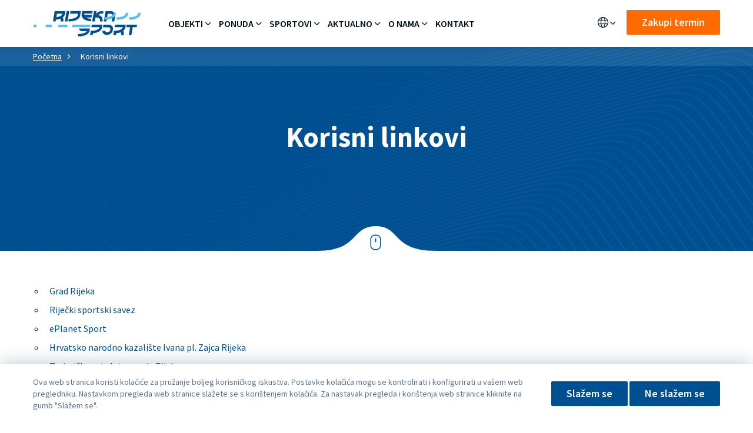

--- FILE ---
content_type: text/html; charset=utf-8
request_url: https://www.rijekasport.hr/hr/korisni-linkovi/
body_size: 5149
content:

<!doctype html>
<html lang="hr">
  <head >
    <meta charset="utf-8">
    <meta name="viewport" content="width=device-width, initial-scale=1, maximum-scale=1"/>
    <meta http-equiv="X-UA-Compatible" content="ie=edge">

    <title>Korisni linkovi</title>
    
    
    
    
    <meta name="author" content="Rijeka sport d.o.o.">
      
    

	
	
	
	
		<meta property="og:title" content="Korisni linkovi">
		<meta property="og:url" content="https://www.rijekasport.hr/hr/korisni-linkovi/">
		
		
		<meta property="og:type" content="Article">
		<meta property="og:site_name" content="Rijeka sport">
		
		
		
		
		
		
		
		
		
		
	
	
		<meta name="twitter:domain" content="www.rijekasport.hr">
		<meta name="twitter:card" content="summary">
		<meta name="twitter:title" content="Korisni linkovi">
		<meta name="twitter:url" content="https://www.rijekasport.hr/hr/korisni-linkovi/">
		
		
		
		
	
	
	
	



    



    

    

    
<link rel="shortcut icon" href="/static/icons/favicon.ico">

<link rel="apple-touch-icon" sizes="180x180" href="/static/icons/apple-touch-icon.png">
<link rel="icon" type="image/png" sizes="32x32" href="/static/icons/favicon-32x32.png">
<link rel="icon" type="image/png" sizes="16x16" href="/static/icons/favicon-16x16.png">
<link rel="manifest" href="/static/icons/site.webmanifest">
<link rel="mask-icon" href="/static/icons/safari-pinned-tab.svg" color="#5bbad5">

<meta name="msapplication-TileColor" content="#da532c">
<meta name="msapplication-config" content="/static/icons/browserconfig.xml">
<meta name="theme-color" content="#ffffff">


    <link rel="preconnect" href="https://fonts.gstatic.com">
    <link href="https://fonts.googleapis.com/css2?family=Source+Sans+Pro:wght@300;400;600;700&display=swap" rel="stylesheet">

    
      <link rel="stylesheet" href="/static/styles.css?20250213">
    

    <meta name="ahrefs-site-verification" content="be75d9d8d54bf0ced42491e1c9dfc592794f7d09703cb516bf4b29054f1d9bd0">

    

    <!-- Facebook Pixel Code -->
<script>
!function(f,b,e,v,n,t,s)
{if(f.fbq)return;n=f.fbq=function(){n.callMethod?
n.callMethod.apply(n,arguments):n.queue.push(arguments)};
if(!f._fbq)f._fbq=n;n.push=n;n.loaded=!0;n.version='2.0';
n.queue=[];t=b.createElement(e);t.async=!0;
t.src=v;s=b.getElementsByTagName(e)[0];
s.parentNode.insertBefore(t,s)}(window, document,'script',
'https://connect.facebook.net/en_US/fbevents.js');
fbq('init', '405663487669263');
fbq('track', 'PageView');
</script>
<noscript><img height="1" width="1" style="display:none"
src="https://www.facebook.com/tr?id=405663487669263&ev=PageView&noscript=1"
/></noscript>
<!-- End Facebook Pixel Code -->

  </head>
  <body>
    

    <div class="page-wrapper">
      
<header class="page-header">
  <div class="container">
    <div class="header-logo">
      <a href="/" class="logo">
        <img src="/static/images/logo.svg" alt="Rijeka sport logo"></a>
    </div>
    <div class="header-right">
      <button class="nav-toggle">
        <div class="icon-menu">
          <span class="line line-1"></span> <span class="line line-2"></span> <span class="line line-3"></span>
        </div>
      </button>
      <div class="header-nav">
        <button class="mobile-nav-toggle">
          <div class="icon-menu"><span class="line line-1"></span><span class="line line-2"></span></div>
        </button>

        <div class="header-mobile-logo">
          <img src="/static/images/logo.svg" alt="Rijeka sport logo">
        </div>

        
<nav>
  <ul>
    <li class="has-dropdown">
      <a href="#">Objekti</a>
      <div class="row">
        <div class="nav-content">
          
          
  <div class="nav-links dropdown-2col">
    <ul>
      
        <li><a href="/hr/objekti/astronomski-centar-rijeka/">Astronomski centar Rijeka</a></li>
      
        <li><a href="/hr/objekti/atletska-dvorana-kantrida/">Atletska dvorana Luciano Sušanj</a></li>
      
        <li><a href="/hr/objekti/bazeni-kantrida/">Bazeni Kantrida</a></li>
      
        <li><a href="/hr/objekti/bocarski-centar-podvezica/">Boćarski centar Podvežica</a></li>
      
        <li><a href="/hr/objekti/centar-zamet/">Centar Zamet</a></li>
      
        <li><a href="/hr/objekti/dvorana-dinko-lukaric/">Dvorana Dinko Lukarić</a></li>
      
        <li><a href="/hr/objekti/dvorana-mladosti/">Dvorana mladosti</a></li>
      
        <li><a href="/hr/objekti/kd-brajda/">Košarkaška dvorana Brajda</a></li>
      
        <li><a href="/hr/objekti/nogometno-igraliste-krimeja/">Nogometno igralište Krimeja</a></li>
      
        <li><a href="/hr/objekti/nogometno-igraliste-robert-komen/">Nogometno igralište Robert Komen</a></li>
      
        <li><a href="/hr/objekti/otvoreno-igraliste-kampus/">Otvoreno igralište Kampus</a></li>
      
        <li><a href="/hr/objekti/src-belveder/">SRC Belveder</a></li>
      
        <li><a href="/hr/objekti/src-mlaka/">SRC Mlaka</a></li>
      
        <li><a href="/hr/objekti/dvorana-za-borilacke-sportove-susak/">SRC Sušak</a></li>
      
        <li><a href="/hr/objekti/src-zamet/">SRC Zamet</a></li>
      
        <li><a href="/hr/objekti/src-3-maj/">SRC 3. maj</a></li>
      
        <li><a href="/hr/objekti/stadion-kantrida/">Stadion Kantrida</a></li>
      
        <li><a href="/hr/objekti/sahovski-dom-rijeka/">Šahovski dom Brajda</a></li>
      
        <li><a href="/hr/objekti/exportdrvo/">Exportdrvo</a></li>
      
    </ul>
  </div>


          
<div class="nav-images">
  <ul>
    
    <li>
      <span class="image-nav-box">
        <a href="https://www.rijeka.hr/teme-za-gradane/sport-i-rekreacija/rasporedi-koristenja-sportskih-objekata/">
           <img src="/static/images/timetable.png" alt="Raspored korištenja sportskih objekata"> 
          Raspored korištenja sportskih objekata
        </a>
      </span>
    </li>
    
  </ul>
</div>


        </div>
        

      </div>
    </li>

    <li class="has-dropdown">
      <a href="#">Ponuda</a>
      <div class="row">
          <div class="nav-content">
            
            
  <div class="nav-links dropdown-2col">
    <ul>
      
        <li><a href="/hr/ponuda/sportska-rekreacija-za-gradjane/">Sportska rekreacija za građane</a></li>
      
        <li><a href="/hr/ponuda/najam-pruga-i-bazena-za-sportske-kampove/">Najam pruga i bazena za sportske kampove</a></li>
      
        <li><a href="/hr/ponuda/trening-za-sportske-klubove-udruge-i-institucije/">Trening za tvrtke, udruge i institucije</a></li>
      
        <li><a href="/hr/ponuda/najam-prostora-za-koncerte-i-manifestacije/">Najam prostora za koncerte i manifestacije</a></li>
      
        <li><a href="/hr/ponuda/najam-konferencijskih-dvorana-i-sala-za-sastanke/">Najam konferencijskih dvorana i sala za sastanke</a></li>
      
        <li><a href="/hr/ponuda/najam-vanjskih-prostora/">Najam vanjskih prostora</a></li>
      
        <li><a href="/hr/ponuda/najam-poslovnih-prostora/">Najam poslovnih prostora</a></li>
      
        <li><a href="/hr/ponuda/proslava-rodjendana/">Proslava rođendana</a></li>
      
        <li><a href="/hr/ponuda/poklon-bon/">Poklon bon Bazena Kantrida</a></li>
      
    </ul>
  </div>


            

          </div>
          

      </div>
    </li>

    <li class="has-dropdown">
      <a href="#">Sportovi</a>
      <div class="row">
        <div class="nav-content">
          <div class="nav-links dropdown-2col">
            
            
  <div class="nav-links dropdown-2col">
    <ul>
      
        <li><a href="/hr/sportovi/aerobik/">Aerobik</a></li>
      
        <li><a href="/hr/sportovi/atletika/">Atletika</a></li>
      
        <li><a href="/hr/sportovi/badminton/">Badminton</a></li>
      
        <li><a href="/hr/sportovi/biljar/">Biljar</a></li>
      
        <li><a href="/hr/sportovi/bocanje/">Boćanje</a></li>
      
        <li><a href="/hr/sportovi/boks/">Boks</a></li>
      
        <li><a href="/hr/sportovi/crossminton/">Crossminton</a></li>
      
        <li><a href="/hr/sportovi/dizanje-utega/">Dizanje utega</a></li>
      
        <li><a href="/hr/sportovi/gimnastika/">Gimnastika</a></li>
      
        <li><a href="/hr/sportovi/judo/">Judo</a></li>
      
        <li><a href="/hr/sportovi/karate/">Karate</a></li>
      
        <li><a href="/hr/sportovi/kendo/">Kendo</a></li>
      
        <li><a href="/hr/sportovi/kickboxing/">Kickboxing</a></li>
      
        <li><a href="/hr/sportovi/kosarka/">Košarka</a></li>
      
        <li><a href="/hr/sportovi/kuglanje/">Kuglanje</a></li>
      
        <li><a href="/hr/sportovi/mali-nogomet/">Mali nogomet</a></li>
      
        <li><a href="/hr/sportovi/nogomet/">Nogomet</a></li>
      
        <li><a href="/hr/sportovi/obaranje-ruke/">Obaranje ruke</a></li>
      
        <li><a href="/hr/sportovi/odbojka/">Odbojka</a></li>
      
        <li><a href="/hr/sportovi/padel/">Padel</a></li>
      
        <li><a href="/hr/sportovi/penjanje-umjetna-stijena/">Penjanje umjetna stijena</a></li>
      
        <li><a href="/hr/sportovi/ples/">Ples</a></li>
      
        <li><a href="/hr/sportovi/plivanje/">Plivanje</a></li>
      
        <li><a href="/hr/sportovi/ragbi/">Ragbi</a></li>
      
        <li><a href="/hr/sportovi/ronjenje/">Ronjenje</a></li>
      
        <li><a href="/hr/sportovi/rukomet/">Rukomet</a></li>
      
        <li><a href="/hr/sportovi/sinkronizirano-plivanje/">Sinkronizirano plivanje</a></li>
      
        <li><a href="/hr/sportovi/skokovi-u-vodu/">Skokovi u vodu</a></li>
      
        <li><a href="/hr/sportovi/stolni-tenis/">Stolni tenis</a></li>
      
        <li><a href="/hr/sportovi/strelicarstvo/">Streličarstvo</a></li>
      
        <li><a href="/hr/sportovi/streljastvo/">Streljaštvo</a></li>
      
        <li><a href="/hr/sportovi/sah/">Šah</a></li>
      
        <li><a href="/hr/sportovi/taekwondo/">Taekwondo</a></li>
      
        <li><a href="/hr/sportovi/tenis/">Tenis</a></li>
      
        <li><a href="/hr/sportovi/triatlon/">Triatlon</a></li>
      
        <li><a href="/hr/sportovi/vaterpolo/">Vaterpolo</a></li>
      
        <li><a href="/hr/sportovi/wushu/">Wushu</a></li>
      
    </ul>
  </div>


          </div>
        </div>
        

      </div>
    </li>

    
    <li class="has-dropdown"><a href="#">Aktualno</a>
      <div class="row">
        <div class="nav-content">
          <div class="nav-links">
            <ul>
              <li><a href="/hr/dogadjanja/">Događanja</a></li>
              <li><a href="/hr/novosti/">Novosti</a></li>
            </ul>
          </div>
        </div>
      </div>
    </li>
    

    <li class="has-dropdown">
      <a href="#">O nama</a>
      <div class="row open-left">
        <div class="nav-content">
          
  <div class="nav-links dropdown-2col">
    <ul>
      
        <li><a href="/hr/tvrtka/">Tvrtka</a></li>
      
        <li><a href="/hr/tvrtka/nagrade/">Nagrade i priznanja</a></li>
      
        <li><a href="/hr/javna-nabava/">Javna nabava</a></li>
      
        <li><a href="/hr/natjecaji/">Natječaji</a></li>
      
        <li><a href="/hr/propisi/">Propisi</a></li>
      
        <li><a href="/hr/tvrtka/financijski-izvjestaji/">Financijski izvještaji</a></li>
      
        <li><a href="/hr/tvrtka/sjednice/">Sjednice</a></li>
      
    </ul>
  </div>


          

        </div>
      </div>
    </li>

    <li>
      <a href="/hr/kontakt/">Kontakt</a>
    </li>
  </ul>
</nav>


        

        <div class="header-right-block">
          <div class="header-language">
            <div class="lang-trigger"> <i class="icon-globe"></i> </div>
            <ul> 

  
    <li><a class="hr" href="/hr/" title="Hrvatski">
      <span>Hrvatski</span></a></li>
  
    <li><a class="en" href="/en/" title="English">
      <span>English</span></a></li>
  


 </ul>
          </div>
          <div class="header-cta">
            <a href="https://rezervacije.rijekasport.hr/"
              class="button rounded orange size-xs radius-2">Zakupi termin</a>
          </div>
        </div>
      </div>
      <div class="mobile-overlay"></div>
    </div>
  </div>
</header>

      
  <main class="page-main content-cms">
    <section class="breadcrumbs">
      <div class="container"> <ul> 
<li>
  
    <a href="/hr/">Početna</a>
  
</li>

<li>
  
    <span class="active">Korisni linkovi</span>
  
</li>

 </ul> </div>
    </section>

    <section class="intro-page-header">
      <div class="container">
        
  <h1>Korisni linkovi</h1>

      </div>
    </section>

    <section class="content-section">
      <div class="container">
        <ul>
	<li><a href="http://www.rijeka.hr/" target="_blank">Grad Rijeka</a></li>
	<li><a href="http://rss.hr/" target="_blank">Riječki sportski savez</a></li>
	<li><a href="http://www.eplanetsport.com/hr/" target="_blank">ePlanet Sport</a></li>
	<li><a href="http://www.hnk-zajc.hr/" target="_blank">Hrvatsko narodno kazalište Ivana pl. Zajca Rijeka</a></li>
	<li><a href="http://www.visitrijeka.hr/" target="_blank">Turistička zajednica grada Rijeke</a></li>
	<li><a href="http://www.kvarner.hr/" target="_blank">Turistička zajednica Primorsko-goranske županije</a></li>
	<li><a href="http://www.mmsu.hr/" target="_blank">Muzej moderne i suvremene umjetnosti Rijeka</a></li>
	<li><a href="http://www.uniri.hr/" target="_blank">Sveučilište u Rijeci</a></li>
	<li><a href="http://www.ztk-rijeka.hr/" target="_blank">Zajednica tehničke kulture Rijeka</a></li>
	<li><a href="http://www.rijeka2020.eu/hr//" target="_blank">Europska prijestolnica kulture 2020</a></li>
</ul>
      </div>
    </section>
  </main>

      
<footer class="page-footer">
  <div class="container">
    <div class="footer-col">
      <div class="footer-links">
        <div class="footer-image">
          <img src="/static/images/rs-avatar-logo.svg" alt="Rijeka sport logo">
        </div>
        <strong class="footer-slogan">Rijeka sport - najbolji odabir za sportaše i rekreativce
</strong>
      </div>
    </div>
      <div class="footer-col">
        <div class="footer-links">
  <h4>Navigacija</h4>
    <div class="footer-links-container">
      <ul>
        
          <li>
            
            <a href="/hr/objekti/">Objekti</a>
          </li>
        
          <li>
            
            <a href="/hr/sportovi/">Sportovi</a>
          </li>
        
          <li>
            
            <a href="/hr/ponuda/">Ponuda</a>
          </li>
        
          <li>
            
            <a href="/hr/tvrtka/">Tvrtka</a>
          </li>
        
          <li>
            
            <a href="/hr/kontakt/">Kontakt</a>
          </li>
        
      </ul>
    </div>
</div>

      </div>
      <div class="footer-col">
        <div class="footer-links">
  <h4>Brzi linkovi</h4>
    <div class="footer-links-container">
      <ul>
        
          <li>
            
            <a href="/hr/osobe-s-invaliditetom/">Osobe s invaliditetom</a>
          </li>
        
          <li>
            
            <a href="/hr/objekti/bazeni-kantrida/termini-za-gradjanstvo/">Termini Bazena Kantrida za građanstvo</a>
          </li>
        
          <li>
            
            <a href="/hr/cesta-pitanja/">Česta pitanja</a>
          </li>
        
          <li>
            
            <a href="/hr/korisni-linkovi/">Korisni linkovi</a>
          </li>
        
      </ul>
    </div>
</div>

      </div>
      <div class="footer-col">
        <div class="footer-links">
  <h4>Naši webovi</h4>
    <div class="footer-links-container">
      <ul>
        
          <li>
            
            <a href="https://rezervacije.rijekasport.hr/">Online rezervacije</a>
          </li>
        
      </ul>
    </div>
</div>

      </div>
      <div class="footer-col">
        <div class="footer-links">
  <h4>Budimo u kontaktu</h4>
    <div class="footer-links-container">
      <ul>
        
          <li>
            <i class="icon-facebook-icon"></i>
            <a href="https://www.facebook.com/rijeka.sport1">Rijeka sport</a>
          </li>
        
          <li>
            <i class="icon-facebook-icon"></i>
            <a href="https://www.facebook.com/Astronomski-centar-Rijeka-143592603121">Astronomski centar Rijeka</a>
          </li>
        
          <li>
            <i class="icon-instagram-icon"></i>
            <a href="https://www.instagram.com/rijeka_sport/">Instagram</a>
          </li>
        
          <li>
            <i class="icon-youtube-icon"></i>
            <a href="https://www.youtube.com/channel/UCOYEH24URvJ4c62vpv9jXhw">Youtube</a>
          </li>
        
          <li>
            <i class="icon-newsletter-icon"></i>
            <a href="/hr/newsletter/">Newsletter</a>
          </li>
        
      </ul>
    </div>
</div>

      </div>
  </div>
  <div class="footer-copyright">
    <div class="container">
      <div class="left-col"><p>© 2021 Rijeka sport d.o.o.
</p></div>
      <div class="right-col">
        <ul>
          
  <li>
    
    <a href="/hr/zastita-privatnosti/">Zaštita privatnosti</a>
  </li>

  <li>
    
    <a href="/hr/impressum/">Impressum</a>
  </li>


        </ul>
      </div>
    </div>
  </div>
</footer>

    </div>

    

<div id="CookielawBanner">
  <div class="container">
    <p>Ova web stranica koristi kolačiće za pružanje boljeg korisničkog iskustva. Postavke kolačića mogu se kontrolirati i konfigurirati u vašem web pregledniku. Nastavkom pregleda web stranice slažete se s korištenjem kolačića. Za nastavak pregleda i korištenja web stranice kliknite na gumb "Slažem se".</p>

    <div class="button-position">
      <a href="javascript:Cookielaw.accept();" class="button radius-2 size-xs blue">Slažem se</a>
      <a href="javascript:Cookielaw.reject();" class="button radius-2 size-xs blue">Ne slažem se</a>
    </div>
  </div>
</div>


    
      <script src="/static/jquery-3.5.1.min.js"></script>
      <script src="/static/owl.carousel.min.js"></script>
      <script src="/static/venobox.js"></script>
      <script src="/static/functions.js?20250213"></script>
      <script src="/static/utils.js?20250213"></script>
      <script src="/static/cookielaw/js/cookielaw.js?20250213"></script>
    

  </body>
</html>


--- FILE ---
content_type: text/css
request_url: https://www.rijekasport.hr/static/styles.css?20250213
body_size: 232327
content:
/*! normalize.css v8.0.1 | MIT License | github.com/necolas/normalize.css */
/* Document
   ========================================================================== */
/**
 * 1. Correct the line height in all browsers.
 * 2. Prevent adjustments of font size after orientation changes in iOS.
 */
html {
  line-height: 1.15;
  /* 1 */
  -webkit-text-size-adjust: 100%;
  /* 2 */
}
/* Sections
   ========================================================================== */
/**
 * Remove the margin in all browsers.
 */
body {
  margin: 0;
}
/**
 * Render the `main` element consistently in IE.
 */
main {
  display: block;
}
/**
 * Correct the font size and margin on `h1` elements within `section` and
 * `article` contexts in Chrome, Firefox, and Safari.
 */
h1 {
  font-size: 2em;
  margin: 0.67em 0;
}
/* Grouping content
   ========================================================================== */
/**
 * 1. Add the correct box sizing in Firefox.
 * 2. Show the overflow in Edge and IE.
 */
hr {
  box-sizing: content-box;
  /* 1 */
  height: 0;
  /* 1 */
  overflow: visible;
  /* 2 */
}
/**
 * 1. Correct the inheritance and scaling of font size in all browsers.
 * 2. Correct the odd `em` font sizing in all browsers.
 */
pre {
  font-family: monospace, monospace;
  /* 1 */
  font-size: 1em;
  /* 2 */
}
/* Text-level semantics
   ========================================================================== */
/**
 * Remove the gray background on active links in IE 10.
 */
a {
  background-color: transparent;
}
/**
 * 1. Remove the bottom border in Chrome 57-
 * 2. Add the correct text decoration in Chrome, Edge, IE, Opera, and Safari.
 */
abbr[title] {
  border-bottom: none;
  /* 1 */
  text-decoration: underline;
  /* 2 */
  text-decoration: underline dotted;
  /* 2 */
}
/**
 * Add the correct font weight in Chrome, Edge, and Safari.
 */
b,
strong {
  font-weight: bolder;
}
/**
 * 1. Correct the inheritance and scaling of font size in all browsers.
 * 2. Correct the odd `em` font sizing in all browsers.
 */
code,
kbd,
samp {
  font-family: monospace, monospace;
  /* 1 */
  font-size: 1em;
  /* 2 */
}
/**
 * Add the correct font size in all browsers.
 */
small {
  font-size: 80%;
}
/**
 * Prevent `sub` and `sup` elements from affecting the line height in
 * all browsers.
 */
sub,
sup {
  font-size: 75%;
  line-height: 0;
  position: relative;
  vertical-align: baseline;
}
sub {
  bottom: -0.25em;
}
sup {
  top: -0.5em;
}
/* Embedded content
   ========================================================================== */
/**
 * Remove the border on images inside links in IE 10.
 */
img {
  border-style: none;
}
/* Forms
   ========================================================================== */
/**
 * 1. Change the font styles in all browsers.
 * 2. Remove the margin in Firefox and Safari.
 */
button,
input,
optgroup,
select,
textarea {
  font-family: inherit;
  /* 1 */
  font-size: 100%;
  /* 1 */
  line-height: 1.15;
  /* 1 */
  margin: 0;
  /* 2 */
}
/**
 * Show the overflow in IE.
 * 1. Show the overflow in Edge.
 */
button,
input {
  /* 1 */
  overflow: visible;
}
/**
 * Remove the inheritance of text transform in Edge, Firefox, and IE.
 * 1. Remove the inheritance of text transform in Firefox.
 */
button,
select {
  /* 1 */
  text-transform: none;
}
/**
 * Correct the inability to style clickable types in iOS and Safari.
 */
button,
[type="button"],
[type="reset"],
[type="submit"] {
  -webkit-appearance: button;
}
/**
 * Remove the inner border and padding in Firefox.
 */
button::-moz-focus-inner,
[type="button"]::-moz-focus-inner,
[type="reset"]::-moz-focus-inner,
[type="submit"]::-moz-focus-inner {
  border-style: none;
  padding: 0;
}
/**
 * Restore the focus styles unset by the previous rule.
 */
button:-moz-focusring,
[type="button"]:-moz-focusring,
[type="reset"]:-moz-focusring,
[type="submit"]:-moz-focusring {
  outline: 1px dotted ButtonText;
}
/**
 * Correct the padding in Firefox.
 */
fieldset {
  padding: 0.35em 0.75em 0.625em;
}
/**
 * 1. Correct the text wrapping in Edge and IE.
 * 2. Correct the color inheritance from `fieldset` elements in IE.
 * 3. Remove the padding so developers are not caught out when they zero out
 *    `fieldset` elements in all browsers.
 */
legend {
  box-sizing: border-box;
  /* 1 */
  color: inherit;
  /* 2 */
  display: table;
  /* 1 */
  max-width: 100%;
  /* 1 */
  padding: 0;
  /* 3 */
  white-space: normal;
  /* 1 */
}
/**
 * Add the correct vertical alignment in Chrome, Firefox, and Opera.
 */
progress {
  vertical-align: baseline;
}
/**
 * Remove the default vertical scrollbar in IE 10+.
 */
textarea {
  overflow: auto;
}
/**
 * 1. Add the correct box sizing in IE 10.
 * 2. Remove the padding in IE 10.
 */
[type="checkbox"],
[type="radio"] {
  box-sizing: border-box;
  /* 1 */
  padding: 0;
  /* 2 */
}
/**
 * Correct the cursor style of increment and decrement buttons in Chrome.
 */
[type="number"]::-webkit-inner-spin-button,
[type="number"]::-webkit-outer-spin-button {
  height: auto;
}
/**
 * 1. Correct the odd appearance in Chrome and Safari.
 * 2. Correct the outline style in Safari.
 */
[type="search"] {
  -webkit-appearance: textfield;
  /* 1 */
  outline-offset: -2px;
  /* 2 */
}
/**
 * Remove the inner padding in Chrome and Safari on macOS.
 */
[type="search"]::-webkit-search-decoration {
  -webkit-appearance: none;
}
/**
 * 1. Correct the inability to style clickable types in iOS and Safari.
 * 2. Change font properties to `inherit` in Safari.
 */
::-webkit-file-upload-button {
  -webkit-appearance: button;
  /* 1 */
  font: inherit;
  /* 2 */
}
/* Interactive
   ========================================================================== */
/*
 * Add the correct display in Edge, IE 10+, and Firefox.
 */
details {
  display: block;
}
/*
 * Add the correct display in all browsers.
 */
summary {
  display: list-item;
}
/* Misc
   ========================================================================== */
/**
 * Add the correct display in IE 10+.
 */
template {
  display: none;
}
/**
 * Add the correct display in IE 10.
 */
[hidden] {
  display: none;
}
html,
body,
div,
span,
applet,
object,
iframe,
h1,
h2,
h3,
h4,
h5,
h6,
p,
blockquote,
pre,
a,
abbr,
acronym,
address,
big,
cite,
code,
del,
dfn,
em,
img,
ins,
kbd,
q,
s,
samp,
small,
strike,
strong,
sub,
sup,
tt,
var,
b,
u,
i,
center,
dl,
dt,
dd,
ol,
ul,
li,
fieldset,
form,
label,
legend,
table,
caption,
tbody,
tfoot,
thead,
tr,
th,
td,
article,
aside,
canvas,
details,
embed,
figure,
figcaption,
footer,
header,
hgroup,
menu,
nav,
output,
ruby,
section,
summary,
time,
mark,
audio,
video {
  margin: 0;
  padding: 0;
  border: 0;
  vertical-align: baseline;
}
article,
aside,
details,
figcaption,
figure,
footer,
header,
hgroup,
menu,
nav,
section {
  display: block;
}
body {
  line-height: 1;
}
ol,
ul {
  list-style: none;
}
blockquote,
q {
  quotes: none;
}
blockquote:before,
blockquote:after,
q:before,
q:after {
  content: '';
}
table {
  border-collapse: collapse;
  border-spacing: 0;
}
*,
*:before,
*:after {
  box-sizing: border-box;
}
html,
body {
  height: 100%;
}
html {
  box-sizing: border-box;
}
body {
  background-color: #ffffff;
  overflow-x: hidden;
}
body.is-scroll-disabled {
  overflow: hidden;
}
html {
  scroll-behavior: smooth;
}
@media screen and (prefers-reduced-motion: reduce) {
  html {
    scroll-behavior: auto;
  }
}
.clearfix::after {
  clear: both;
  content: '';
  display: block;
}
.absolute-covered {
  bottom: 0;
  left: 0;
  position: absolute;
  right: 0;
  top: 0;
}
.vertically-centered {
  left: 0;
  position: absolute;
  right: 0;
  top: 50%;
  transform: translateY(-50%);
}
.vertically-horizontally-centered {
  left: 50%;
  position: absolute;
  top: 50%;
  transform: translate(-50%, -50%);
}
.responsive-image {
  display: block;
  height: auto;
  max-width: 100%;
}
/* GENERAL
–––––––––––––––––––––––––––––––––––––––––––––––––– */
::-webkit-input-placeholder {
  color: #333;
}
:-moz-placeholder {
  color: #333;
}
::-moz-placeholder {
  color: #333;
}
:-ms-input-placeholder {
  color: #333;
}
.is-color-black {
  color: #000F1D;
}
.is-color-grey {
  color: #F6F4F8;
}
.is-color-color-grey50 {
  color: rgba(0, 15, 29, 0.5);
}
.is-color-color-grey10 {
  color: rgba(0, 15, 29, 0.1);
}
.is-color-white {
  color: #ffffff;
}
.is-color-blue {
  color: #004F91;
}
.is-color-blue70 {
  color: rgba(0, 79, 145, 0.7);
}
.is-color-blue-dark {
  color: #004076;
}
.is-color-blue-light {
  color: #59BEE9;
}
.is-color-blue-light70 {
  color: rgba(89, 190, 233, 0.7);
}
.is-color-orange {
  color: #FF6B00;
}
.is-color-green {
  color: #3ABF7F;
}
.is-color-red {
  color: #A40707;
}
.is-color-red-dark {
  color: #771314;
}
.is-font-weight-light {
  font-weight: 300;
}
.is-font-weight-regular {
  font-weight: 400;
}
.is-font-weight-semibold {
  font-weight: 600;
}
.is-font-weight-bold {
  font-weight: 700;
}
.is-font-size-10 {
  font-size: 10px;
  line-height: 1.25;
}
.is-font-size-12 {
  font-size: 12px;
  line-height: 1.25;
}
.is-font-size-14 {
  font-size: 14px;
  line-height: 1.25;
}
.is-font-size-16 {
  font-size: 16px;
  line-height: 1.25;
}
.is-font-size-18 {
  font-size: 18px;
  line-height: 1.25;
}
.is-font-size-20 {
  font-size: 20px;
  line-height: 1.25;
}
@media (max-width: 800px) {
  .is-font-size-20 {
    font-size: 18px;
  }
}
.is-font-size-22 {
  font-size: 22px;
  line-height: 1.25;
}
@media (max-width: 800px) {
  .is-font-size-22 {
    font-size: 18px;
  }
}
@media (max-width: 480px) {
  .is-font-size-22 {
    font-size: 16px;
  }
}
.is-font-size-24 {
  font-size: 24px;
  line-height: 1.25;
}
@media (max-width: 800px) {
  .is-font-size-24 {
    font-size: 18px;
  }
}
.is-font-size-26 {
  font-size: 26px;
  line-height: 1.25;
}
@media (max-width: 800px) {
  .is-font-size-26 {
    font-size: 18px;
  }
}
.is-font-size-28 {
  font-size: 28px;
  line-height: 1.25;
}
@media (max-width: 800px) {
  .is-font-size-28 {
    font-size: 24px;
  }
}
@media (max-width: 480px) {
  .is-font-size-28 {
    font-size: 18px;
  }
}
.is-font-size-30 {
  font-size: 30px;
  line-height: 1;
}
@media (max-width: 800px) {
  .is-font-size-30 {
    font-size: 24px;
  }
}
@media (max-width: 480px) {
  .is-font-size-30 {
    font-size: 18px;
  }
}
.is-font-size-32 {
  font-size: 32px;
  line-height: 1;
}
@media (max-width: 800px) {
  .is-font-size-32 {
    font-size: 24px;
  }
}
@media (max-width: 480px) {
  .is-font-size-32 {
    font-size: 18px;
  }
}
.is-font-size-34 {
  font-size: 34px;
  line-height: 1;
}
@media (max-width: 800px) {
  .is-font-size-34 {
    font-size: 24px;
  }
}
@media (max-width: 480px) {
  .is-font-size-34 {
    font-size: 18px;
  }
}
.is-font-size-36 {
  font-size: 36px;
  line-height: 1;
}
@media (max-width: 800px) {
  .is-font-size-36 {
    font-size: 24px;
  }
}
@media (max-width: 480px) {
  .is-font-size-36 {
    font-size: 18px;
  }
}
.is-font-size-38 {
  font-size: 38px;
  line-height: 1;
}
@media (max-width: 800px) {
  .is-font-size-38 {
    font-size: 24px;
  }
}
@media (max-width: 480px) {
  .is-font-size-38 {
    font-size: 18px;
  }
}
.is-font-size-40 {
  font-size: 40px;
  line-height: 1;
}
@media (max-width: 800px) {
  .is-font-size-40 {
    font-size: 24px;
  }
}
@media (max-width: 480px) {
  .is-font-size-40 {
    font-size: 18px;
  }
}
.is-font-size-42 {
  font-size: 42px;
  line-height: 1;
}
@media (max-width: 1024px) {
  .is-font-size-42 {
    font-size: 36px;
  }
}
@media (max-width: 800px) {
  .is-font-size-42 {
    font-size: 30px;
  }
}
@media (max-width: 600px) {
  .is-font-size-42 {
    font-size: 24px;
  }
}
@media (max-width: 480px) {
  .is-font-size-42 {
    font-size: 18px;
  }
}
.is-font-size-44 {
  font-size: 44px;
  line-height: 1;
}
@media (max-width: 1024px) {
  .is-font-size-44 {
    font-size: 38px;
  }
}
@media (max-width: 800px) {
  .is-font-size-44 {
    font-size: 32px;
  }
}
@media (max-width: 600px) {
  .is-font-size-44 {
    font-size: 26px;
  }
}
@media (max-width: 480px) {
  .is-font-size-44 {
    font-size: 20px;
  }
}
.is-font-size-46 {
  font-size: 46px;
  line-height: 1;
}
@media (max-width: 1024px) {
  .is-font-size-46 {
    font-size: 40px;
  }
}
@media (max-width: 800px) {
  .is-font-size-46 {
    font-size: 34px;
  }
}
@media (max-width: 600px) {
  .is-font-size-46 {
    font-size: 28px;
  }
}
@media (max-width: 480px) {
  .is-font-size-46 {
    font-size: 22px;
  }
}
.is-font-size-48 {
  font-size: 48px;
  line-height: 1;
}
@media (max-width: 1024px) {
  .is-font-size-48 {
    font-size: 42px;
  }
}
@media (max-width: 800px) {
  .is-font-size-48 {
    font-size: 36px;
  }
}
@media (max-width: 600px) {
  .is-font-size-48 {
    font-size: 28px;
  }
}
@media (max-width: 480px) {
  .is-font-size-48 {
    font-size: 24px;
  }
}
.is-font-size-62 {
  font-size: 62px;
  line-height: 1;
}
@media (max-width: 800px) {
  .is-font-size-62 {
    font-size: 42px;
  }
}
@media (max-width: 480px) {
  .is-font-size-62 {
    font-size: 24px;
  }
}
.is-font-size-72 {
  font-size: 72px;
  line-height: 1;
}
@media (max-width: 800px) {
  .is-font-size-72 {
    font-size: 42px;
  }
}
@media (max-width: 480px) {
  .is-font-size-72 {
    font-size: 24px;
  }
}
.error {
  color: #c2000c;
}
.align-center {
  text-align: center;
}
.align-left {
  text-align: left;
}
.align-right {
  text-align: right;
}
.float-left {
  float: left;
}
.float-right {
  float: right;
}
.float-center {
  margin: 0 auto;
}
.w-10 {
  width: 10%;
}
.w-20 {
  width: 20%;
}
.w-30 {
  width: 30%;
}
.w-40 {
  width: 40%;
}
.w-50 {
  width: 50%;
}
.w-60 {
  width: 60%;
}
.w-70 {
  width: 70%;
}
.w-80 {
  width: 80%;
}
.w-90 {
  width: 90%;
}
.w-100 {
  width: 100%;
}
.mt-10 {
  margin-top: 10px;
}
.mt-20 {
  margin-top: 20px;
}
.mt-30 {
  margin-top: 30px;
}
.mt-40 {
  margin-top: 40px;
}
.mt-50 {
  margin-top: 50px;
}
.mt-60 {
  margin-top: 60px;
}
.mt-70 {
  margin-top: 70px;
}
.mt-80 {
  margin-top: 80px;
}
.mt-90 {
  margin-top: 90px;
}
.mt-100 {
  margin-top: 100px;
}
.mr-10 {
  margin-right: 10px;
}
.mr-20 {
  margin-right: 20px;
}
.mr-30 {
  margin-right: 30px;
}
.mr-40 {
  margin-right: 40px;
}
.mr-50 {
  margin-right: 50px;
}
.mr-60 {
  margin-right: 60px;
}
.mr-70 {
  margin-right: 70px;
}
.mr-80 {
  margin-right: 80px;
}
.mr-90 {
  margin-right: 90px;
}
.mr-100 {
  margin-right: 100px;
}
.mb-10 {
  margin-bottom: 10px;
}
.mb-20 {
  margin-bottom: 20px;
}
.mb-30 {
  margin-bottom: 30px;
}
.mb-40 {
  margin-bottom: 40px;
}
.mb-50 {
  margin-bottom: 50px;
}
.mb-60 {
  margin-bottom: 60px;
}
.mb-70 {
  margin-bottom: 70px;
}
.mb-80 {
  margin-bottom: 80px;
}
.mb-90 {
  margin-bottom: 90px;
}
.mb-100 {
  margin-bottom: 100px;
}
.ml-10 {
  margin-left: 10px;
}
.ml-20 {
  margin-left: 20px;
}
.ml-30 {
  margin-left: 30px;
}
.ml-40 {
  margin-left: 40px;
}
.ml-50 {
  margin-left: 50px;
}
.ml-60 {
  margin-left: 60px;
}
.ml-70 {
  margin-left: 70px;
}
.ml-80 {
  margin-left: 80px;
}
.ml-90 {
  margin-left: 90px;
}
.ml-100 {
  margin-left: 100px;
}
.pt-10 {
  padding-top: 10px;
}
.pt-20 {
  padding-top: 20px;
}
.pt-30 {
  padding-top: 30px;
}
.pt-40 {
  padding-top: 40px;
}
.pt-50 {
  padding-top: 50px;
}
.pt-60 {
  padding-top: 60px;
}
.pt-70 {
  padding-top: 70px;
}
.pt-80 {
  padding-top: 80px;
}
.pt-90 {
  padding-top: 90px;
}
.pt-100 {
  padding-top: 100px;
}
.pr-10 {
  padding-right: 10px;
}
.pr-20 {
  padding-right: 20px;
}
.pr-30 {
  padding-right: 30px;
}
.pr-40 {
  padding-right: 40px;
}
.pr-50 {
  padding-right: 50px;
}
.pr-60 {
  padding-right: 60px;
}
.pr-70 {
  padding-right: 70px;
}
.pr-80 {
  padding-right: 80px;
}
.pr-90 {
  padding-right: 90px;
}
.pr-100 {
  padding-right: 100px;
}
.pb-10 {
  padding-bottom: 10px;
}
.pb-20 {
  padding-bottom: 20px;
}
.pb-30 {
  padding-bottom: 30px;
}
.pb-40 {
  padding-bottom: 40px;
}
.pb-50 {
  padding-bottom: 50px;
}
.pb-60 {
  padding-bottom: 60px;
}
.pb-70 {
  padding-bottom: 70px;
}
.pb-80 {
  padding-bottom: 80px;
}
.pb-90 {
  padding-bottom: 90px;
}
.pb-100 {
  padding-bottom: 100px;
}
.pl-10 {
  padding-left: 10px;
}
.pl-20 {
  padding-left: 20px;
}
.pl-30 {
  padding-left: 30px;
}
.pl-40 {
  padding-left: 40px;
}
.pl-50 {
  padding-left: 50px;
}
.pl-60 {
  padding-left: 60px;
}
.pl-70 {
  padding-left: 70px;
}
.pl-80 {
  padding-left: 80px;
}
.pl-90 {
  padding-left: 90px;
}
.pl-100 {
  padding-left: 100px;
}
.is-hidden {
  display: none;
}
.page-wrapper {
  display: flex;
  flex-direction: column;
  height: 100%;
}
.page-wrapper .page-main {
  flex: 1 0 auto;
  padding-bottom: 70px;
}
.page-wrapper .page-main section {
  padding: 100px 0;
}
@media (max-width: 1024px) {
  .page-wrapper .page-main section {
    padding: 50px 0;
  }
}
.page-wrapper .page-main section .section-title {
  display: flex;
  flex-direction: column;
  align-items: center;
  padding-bottom: 50px;
}
@media (max-width: 800px) {
  .page-wrapper .page-main section .section-title {
    padding-bottom: 25px;
  }
}
.page-wrapper .page-main section .section-title span {
  color: rgba(0, 15, 29, 0.5);
  font-weight: 600;
  text-transform: uppercase;
  margin-bottom: 5px;
}
.page-wrapper .page-main section .section-title h2 {
  font-size: 48px;
  line-height: 1;
  color: #004F91;
  font-weight: 700;
  max-width: 600px;
  text-align: center;
}
@media (max-width: 1024px) {
  .page-wrapper .page-main section .section-title h2 {
    font-size: 42px;
  }
}
@media (max-width: 800px) {
  .page-wrapper .page-main section .section-title h2 {
    font-size: 36px;
  }
}
@media (max-width: 600px) {
  .page-wrapper .page-main section .section-title h2 {
    font-size: 28px;
  }
}
@media (max-width: 480px) {
  .page-wrapper .page-main section .section-title h2 {
    font-size: 24px;
  }
}
.page-wrapper .page-main section .section-title p {
  color: rgba(21, 56, 98, 0.7);
  margin-top: 10px;
  max-width: 800px;
  text-align: center;
  font-size: 18px;
}
.page-wrapper .page-main section .section-title.left-side {
  flex-basis: 30%;
  text-align: right;
  align-items: flex-end;
}
@media (max-width: 800px) {
  .page-wrapper .page-main section .section-title.left-side {
    text-align: center;
    align-items: center;
  }
}
.page-wrapper .page-main section .section-title.left-side h2 {
  font-size: 32px;
  line-height: 1;
  color: #004F91;
  font-weight: 700;
  text-transform: uppercase;
  margin-bottom: 15px;
  text-align: right;
}
@media (max-width: 800px) {
  .page-wrapper .page-main section .section-title.left-side h2 {
    font-size: 24px;
  }
}
@media (max-width: 480px) {
  .page-wrapper .page-main section .section-title.left-side h2 {
    font-size: 18px;
  }
}
.page-wrapper .page-main section .section-title.left-side h2 span {
  color: #59BEE9;
}
.page-wrapper .page-main section .section-title.left-side p {
  color: rgba(21, 56, 98, 0.7);
  margin-bottom: 20px;
  text-align: right;
}
@media (max-width: 800px) {
  .page-wrapper .page-main section .section-title.left-side p {
    text-align: center;
  }
}
.page-wrapper .page-main section .section-title.left-side a {
  font-size: 18px;
  line-height: 1.25;
  text-decoration: underline;
  align-self: flex-end;
}
@media (max-width: 800px) {
  .page-wrapper .page-main section .section-title.left-side a {
    align-self: unset;
  }
}
.page-wrapper .page-main section .section-title.left-side a:hover {
  text-decoration: none;
}
.page-wrapper .page-main.content-cms {
  padding: 0 0 50px 0;
}
@media (max-width: 800px) {
  .page-wrapper .page-main.content-cms {
    padding: 0 0 25px 0;
  }
}
.page-wrapper .page-footer {
  flex-shrink: 0;
}
.breadcrumbs {
  display: block;
  position: relative;
  margin-bottom: -33px;
  background-color: rgba(255, 255, 255, 0.1);
  z-index: 2;
  padding: 0!important;
}
@media (max-width: 1024px) {
  .breadcrumbs {
    padding: 0;
  }
}
@media (max-width: 480px) {
  .breadcrumbs {
    display: none;
  }
}
.breadcrumbs .container li {
  display: inline-flex;
  margin-right: 10px;
  font-size: 14px;
  line-height: 16px;
  color: #ffffff;
  align-items: center;
}
.breadcrumbs .container li:after {
  content: "\e904";
  font-family: 'icomoon';
  display: inline-block;
  padding-left: 5px;
  color: #ffffff;
}
.breadcrumbs .container li:last-child:after {
  content: none;
}
.breadcrumbs .container li a {
  color: #ffffff;
  padding: 8px 0;
  text-decoration: underline;
}
.breadcrumbs .container li a:hover {
  text-decoration: none;
}
.button {
  background: none;
  border: 1px solid transparent;
  color: #ffffff;
  cursor: pointer;
  display: inline-block;
  line-height: 1.5;
  outline: none;
  padding: 7px 35px;
  font-size: 18px;
  line-height: 1.25;
  text-decoration: none;
  font-weight: 600;
  transition: all 0.2s ease;
  text-align: center;
}
.button:hover {
  text-decoration: none;
}
@media (max-width: 480px) {
  .button {
    padding: 10px 25px;
    font-size: 16px;
  }
}
.button.radius-100 {
  border-radius: 100px;
}
.button.radius-2 {
  border-radius: 2px;
}
.button.radius-4 {
  border-radius: 4px;
}
.button.radius-6 {
  border-radius: 6px;
}
.button.radius-8 {
  border-radius: 7px;
}
.button.outline {
  border: solid 2px #ffffff;
}
.button.outline:hover {
  color: #ffffff;
}
.button.blue-light {
  background-color: #59BEE9;
  color: #ffffff;
}
.button.blue-light:hover {
  background-color: #2cace3;
}
.button.blue {
  background-color: #004F91;
  color: #ffffff;
}
.button.blue:hover {
  background-color: #00335e;
}
.button.orange {
  background-color: #FF6B00;
  color: #ffffff;
}
.button.orange:hover {
  background-color: #cc5600;
}
.button.size-xl {
  padding: 20px 50px;
  line-height: 1.5;
  font-size: 28px;
  line-height: 1.25;
}
@media (max-width: 800px) {
  .button.size-xl {
    font-size: 24px;
  }
}
@media (max-width: 480px) {
  .button.size-xl {
    font-size: 18px;
  }
}
.button.size-xl.arrow-right {
  padding-right: 60px;
}
.button.size-xl.arrow-right span {
  position: relative;
  align-self: flex-start;
}
.button.size-xl.arrow-right span:after {
  content: '\e907';
  font-family: icomoon;
  position: absolute;
  right: -18px;
  font-size: 8px;
  opacity: 1;
  top: 50%;
  font-weight: 300;
  transform: translateY(-50%);
}
.button.size-xl.arrow-right:hover {
  text-decoration: none;
}
.button.size-xl.arrow-right:hover span:after {
  opacity: 1;
  top: 50%;
  transform: translate(5px, -50%);
}
.button.size-m {
  padding: 18px 35px;
}
.button.size-m.arrow-right {
  padding-right: 45px;
}
.button.size-m.arrow-right span {
  position: relative;
  align-self: flex-start;
}
.button.size-m.arrow-right span:after {
  content: '\e907';
  font-family: icomoon;
  position: absolute;
  right: -18px;
  font-size: 8px;
  opacity: 1;
  top: 50%;
  font-weight: 300;
  transform: translateY(-50%);
}
.button.size-m.arrow-right:hover {
  text-decoration: none;
}
.button.size-m.arrow-right:hover span:after {
  opacity: 1;
  top: 50%;
  transform: translate(5px, -50%);
}
.button.size-s {
  padding: 10px 25px;
}
.button.size-s.arrow-right {
  padding-right: 35px;
}
.button.size-s.arrow-right span {
  position: relative;
  align-self: flex-start;
}
.button.size-s.arrow-right span:after {
  content: '\e907';
  font-family: icomoon;
  position: absolute;
  right: -18px;
  font-size: 8px;
  opacity: 1;
  top: 50%;
  font-weight: 300;
  transform: translateY(-50%);
}
.button.size-s.arrow-right:hover {
  text-decoration: none;
}
.button.size-s.arrow-right:hover span:after {
  opacity: 1;
  top: 50%;
  transform: translate(5px, -50%);
}
.button.size-xs {
  padding: 7px 25px;
  line-height: 26px;
}
.button.size-xs.arrow-right {
  padding-right: 35px;
}
.button.size-xs.arrow-right span {
  position: relative;
  align-self: flex-start;
}
.button.size-xs.arrow-right span:after {
  content: '\e907';
  font-family: icomoon;
  position: absolute;
  right: -18px;
  font-size: 8px;
  opacity: 1;
  top: 50%;
  font-weight: 300;
  transform: translateY(-50%);
}
.button.size-xs.arrow-right:hover {
  text-decoration: none;
}
.button.size-xs.arrow-right:hover span:after {
  opacity: 1;
  top: 50%;
  transform: translate(5px, -50%);
}
.button.size-xxs {
  padding: 5px 20px;
  font-size: 16px;
  font-weight: 400;
}
.button.size-xxs.arrow-right {
  padding-right: 35px;
}
.button.size-xxs.arrow-right span {
  position: relative;
  align-self: flex-start;
}
.button.size-xxs.arrow-right span:after {
  content: '\e907';
  font-family: icomoon;
  position: absolute;
  right: -18px;
  font-size: 8px;
  opacity: 1;
  top: 50%;
  font-weight: 300;
  transform: translateY(-50%);
}
.button.size-xxs.arrow-right:hover {
  text-decoration: none;
}
.button.size-xxs.arrow-right:hover span:after {
  opacity: 1;
  top: 50%;
  transform: translate(5px, -50%);
}
.button.arrow-left {
  padding-left: 45px;
}
.button.arrow-left span {
  position: relative;
  align-self: flex-start;
}
.button.arrow-left span:before {
  content: '\e907';
  font-family: icomoon;
  position: absolute;
  left: -20px;
  font-size: 8px;
  opacity: 1;
  top: 7px;
  font-weight: 300;
}
.button.arrow-left:hover {
  text-decoration: none;
}
.button.arrow-left:hover span:before {
  opacity: 1;
  transform: translateX(3px);
}
.button.arrow-right {
  padding-right: 45px;
}
.button.arrow-right span {
  position: relative;
  align-self: flex-start;
}
.button.arrow-right span:after {
  content: '\e907';
  font-family: icomoon;
  position: absolute;
  right: -18px;
  font-size: 8px;
  opacity: 1;
  top: 7px;
  font-weight: 300;
}
.button.arrow-right:hover {
  text-decoration: none;
}
.button.arrow-right:hover span:after {
  opacity: 1;
  transform: translateX(5px);
}
button.disabled,
.button.disable {
  cursor: not-allowed;
  opacity: 0.4;
  pointer-events: none;
}
/* Spacing
–––––––––––––––––––––––––––––––––––––––––––––––––– */
input,
textarea,
select {
  margin-bottom: 1.5rem;
}
pre,
blockquote,
dl,
figure,
table {
  margin-bottom: 2.5rem;
}
input[type="email"],
input[type="number"],
input[type="search"],
input[type="text"],
input[type="tel"],
input[type="url"],
input[type="password"],
textarea,
select {
  height: 42px;
  padding: 6px 10px;
  background-color: #f7f7f7;
  border: 1px solid #f7f7f7;
  border-radius: 2px;
  box-shadow: none;
  width: 100%;
}
/* Removes awkward default styles on some inputs for iOS */
input[type="email"],
input[type="number"],
input[type="search"],
input[type="text"],
input[type="tel"],
input[type="url"],
input[type="password"],
textarea {
  -webkit-appearance: none;
  -moz-appearance: none;
  appearance: none;
}
textarea {
  min-height: 65px;
  padding-top: 6px;
  padding-bottom: 6px;
}
input[type="email"]:focus,
input[type="number"]:focus,
input[type="search"]:focus,
input[type="text"]:focus,
input[type="tel"]:focus,
input[type="url"]:focus,
input[type="password"]:focus,
textarea:focus,
select:focus {
  outline: 0;
}
legend {
  display: block;
  margin-bottom: 0.5rem;
  font-weight: 700;
}
label {
  display: inline-block;
  margin-bottom: 0.5rem;
  font-weight: 400;
  float: left;
  outline: none;
}
fieldset {
  padding: 0;
  border-width: 0;
}
input[type="checkbox"],
input[type="radio"] {
  display: inline-block;
  outline: none;
}
textarea {
  font-family: 'Source Sans Pro', Helvetica, Arial, sans-serif;
  font-size: 14px;
  max-width: 100%;
  min-width: 100%;
  max-height: 100%;
  min-height: 180px;
}
input:invalid,
textarea:invalid {
  background-image: url(images/validate-input.png);
  background-position: right 10px center;
  background-repeat: no-repeat;
  background-size: 14px;
}
/* Checkbox & Radio button
–––––––––––––––––––––––––––––––––––––––––––––––––– */
input[type=checkbox] {
  float: left;
  position: relative;
  margin-top: 2px;
  margin-right: 10px;
  -webkit-appearance: none;
  width: 16px;
  height: 16px;
  -webkit-border-radius: 2px;
  -moz-border-radius: 2px;
  border-radius: 2px;
  box-shadow: 0 0 0 1px #ccc;
  transition: all 0.2s;
  cursor: pointer;
}
input[type=checkbox]:after {
  content: '';
  position: absolute;
  top: 50%;
  left: 50%;
  width: 6px;
  height: 6px;
  background: #fff;
  opacity: 0;
  transform: translate(-50%, -50%) scale(1);
  transition: all 0.2s;
  transition-delay: 0.1s;
}
input[type=checkbox]:checked {
  box-shadow: 0 0 0 1px #005496, inset 0 0 0 8px #005496;
}
input[type=checkbox]:checked::after {
  opacity: 1;
}
input[type=radio] {
  float: left;
  position: relative;
  margin-top: 0;
  margin-right: 10px;
  -webkit-appearance: none;
  width: 16px;
  height: 16px;
  border-radius: 50px;
  -webkit-border-radius: 50px;
  -moz-border-radius: 50px;
  box-shadow: 0 0 0 1px #ccc;
  transition: all 0.2s;
  cursor: pointer;
}
input[type=radio]:after {
  content: '';
  position: absolute;
  top: 50%;
  left: 50%;
  width: 6px;
  height: 6px;
  background: #fff;
  opacity: 0;
  transform: translate(-50%, -50%) scale(1);
  transition: all 0.2s;
  transition-delay: 0.1s;
  border-radius: 50px;
}
input[type=radio]:checked {
  box-shadow: 0 0 0 1px #005496, inset 0 0 0 8px #005496;
}
input[type=radio]:checked::after {
  opacity: 1;
}
.container {
  margin: 0 auto;
  max-width: 1200px;
  padding: 0 16px;
  width: 100%;
}
.row:after {
  content: "";
  display: table;
  clear: both;
}
*[class*="col-"] {
  width: 100%;
  float: left;
  margin-left: 4%;
}
*[class*="col-"]:first-child {
  margin-left: 0;
}
.col-1 {
  width: 4.66666667%;
}
.col-2 {
  width: 13.33333333%;
}
.col-3 {
  width: 22%;
}
.col-4 {
  width: 30.66666667%;
}
.col-5 {
  width: 39.33333333%;
}
.col-6 {
  width: 48%;
}
.col-7 {
  width: 56.66666667%;
}
.col-8 {
  width: 65.33333333%;
}
.col-9 {
  width: 74%;
}
.col-10 {
  width: 82.66666667%;
}
.col-11 {
  width: 91.33333333%;
}
.col-12 {
  width: 100%;
  margin-left: 0;
}
/* Offsets */
.offset-.col-1 {
  margin-left: 8.66666667%;
}
.offset-.col-2 {
  margin-left: 17.33333333%;
}
.offset-.col-3 {
  margin-left: 26%;
}
.offset-.col-4 {
  margin-left: 34.66666667%;
}
.offset-.col-5 {
  margin-left: 43.33333333%;
}
.offset-.col-6 {
  margin-left: 52%;
}
.offset-.col-7 {
  margin-left: 60.66666667%;
}
.offset-.col-8 {
  margin-left: 69.33333333%;
}
.offset-.col-9 {
  margin-left: 78%;
}
.offset-.col-10 {
  margin-left: 86.66666667%;
}
.offset-.col-11 {
  margin-left: 95.33333333%;
}
/* MEDIA QUERY
–––––––––––––––––––––––––––––––––––––––––––––––––– */
@media only screen and (max-width: 600px) {
  *[class*="col-"] {
    width: 100%;
    margin-left: 0;
  }
  .responsive-image {
    width: 100%;
    height: auto;
  }
}
body {
  color: #000F1D;
  font-family: 'Source Sans Pro', sans-serif;
  font-size: 16px;
  font-weight: 400;
  line-height: 1.25;
}
.page-header {
  background-color: #ffffff;
  color: #004F91;
  left: 0;
  padding: 0;
  position: relative;
  right: 0;
  top: 0;
  z-index: 100;
  box-shadow: 0 0 10px rgba(0, 0, 0, 0.15);
}
.page-header .container {
  align-items: center;
  display: flex;
  height: 80px;
}
@media (max-width: 1024px) {
  .page-header .container {
    height: 50px;
  }
}
@media (max-width: 1024px) {
  .header-logo {
    margin-right: auto;
  }
}
.header-logo img {
  display: block;
  height: 44px;
  width: auto;
}
@media (max-width: 1024px) {
  .header-logo img {
    height: 30px;
  }
}
.header-mobile-logo {
  display: none;
  width: 100%;
  padding: 20px 10px;
}
@media (max-width: 1024px) {
  .header-mobile-logo {
    display: flex;
    width: 100%;
  }
  .header-mobile-logo img {
    display: block;
    height: 24px;
    width: auto;
  }
}
.header-right {
  flex: 1;
  height: 100%;
  position: relative;
}
.header-right .nav-toggle {
  display: none;
  padding: 0;
  border: none;
  background-color: transparent;
  cursor: pointer;
  position: absolute;
  height: 20px;
  width: 28px;
  top: 14px;
  right: 0;
  outline: none;
}
@media (max-width: 1024px) {
  .header-right .nav-toggle {
    display: inline-block;
  }
}
.header-right .nav-toggle .icon-menu {
  position: absolute;
  display: inline-block;
  width: 20px;
  height: 15px;
  vertical-align: middle;
  fill: none;
  top: 4px;
  left: 3px;
}
.header-right .nav-toggle .icon-menu .line {
  position: absolute;
  left: 0;
  display: block;
  width: 100%;
  height: 2px;
  background-color: #004F91;
}
.header-right .nav-toggle .icon-menu .line.line-1 {
  top: 0;
}
.header-right .nav-toggle .icon-menu .line.line-2 {
  top: 50%;
  margin-top: -3px;
}
.header-right .nav-toggle .icon-menu .line.line-3 {
  bottom: 3px;
}
.header-right .mobile-nav-toggle {
  display: none;
  padding: 0;
  border: none;
  background-color: transparent;
  cursor: pointer;
  position: absolute;
  height: 20px;
  width: 28px;
  top: 25px;
  right: 10px;
  outline: none;
}
@media (max-width: 1024px) {
  .header-right .mobile-nav-toggle {
    display: inline-block;
  }
}
.header-right .mobile-nav-toggle .icon-menu {
  position: absolute;
  display: inline-block;
  width: 20px;
  height: 20px;
  vertical-align: middle;
  fill: none;
  top: 0;
  left: 0;
}
.header-right .mobile-nav-toggle .icon-menu .line {
  position: absolute;
  left: 0;
  display: block;
  width: 100%;
  height: 2px;
  background-color: #000F1D;
}
.header-right .mobile-nav-toggle .icon-menu .line.line-1 {
  transform: translate(0, 8px) rotate(45deg);
  top: 0;
}
.header-right .mobile-nav-toggle .icon-menu .line.line-2 {
  transform: translate(0, -7px) rotate(-45deg);
  bottom: 3px;
}
body.nav-open {
  overflow-y: hidden;
}
body.nav-open .header-right {
  display: flex;
  position: relative;
  height: 100%;
}
body.nav-open .header-right .nav-toggle .icon-menu .line {
  opacity: 0;
  visibility: hidden;
}
body.nav-open .header-right .header-nav {
  align-items: flex-start;
}
body.nav-open .header-right .header-nav.is-visible {
  visibility: visible;
  transform: translate(0);
  box-shadow: 5px 0 20px rgba(0, 0, 0, 0.15);
  z-index: 100;
}
body.nav-open .header-right .mobile-overlay {
  visibility: visible;
  opacity: 1;
  transform: translate(0);
}
.header-right .header-nav {
  padding-left: 35px;
  display: flex;
  align-items: center;
}
@media (max-width: 1200px) {
  .header-right .header-nav {
    padding-left: 15px;
  }
}
@media (max-width: 1024px) {
  .header-right .header-nav {
    position: fixed;
    top: 0;
    bottom: 0;
    left: 0;
    background-color: #fff;
    overflow-y: auto;
    visibility: hidden;
    width: 100%;
    height: auto;
    /*min-height: 100%;*/
    margin: 0;
    padding: 0;
    transition: all 0.25s cubic-bezier(0.645, 0.045, 0.355, 1) 0s;
    transform: translate(-100%);
    -webkit-overflow-scrolling: touch;
    max-width: 300px;
    display: flex;
    flex-direction: column;
  }
}
@media (max-width: 1024px) {
  .header-right .header-nav nav {
    width: 100%;
    border-top: solid 1px rgba(0, 79, 145, 0.05);
    margin-bottom: 20px;
  }
}
.header-right .header-nav nav ul:hover li a {
  opacity: 0.7;
  transition: all 0.3s ease;
}
@media (max-width: 1024px) {
  .header-right .header-nav nav ul:hover li a {
    opacity: 1;
    transition: none;
  }
}
.header-right .header-nav nav ul li {
  display: inline-block;
  opacity: 1;
  animation: searchhide 0.2ms both;
}
@media (max-width: 1024px) {
  .header-right .header-nav nav ul li {
    -webkit-animation: none;
    -o-animation: none;
    animation: none;
  }
}
.header-right .header-nav nav ul li:nth-child(1) {
  animation-delay: 0.02s;
}
@media (max-width: 1024px) {
  .header-right .header-nav nav ul li:nth-child(1) {
    animation-delay: unset;
  }
}
.header-right .header-nav nav ul li:nth-child(2) {
  animation-delay: 0.05s;
}
@media (max-width: 1024px) {
  .header-right .header-nav nav ul li:nth-child(2) {
    animation-delay: unset;
  }
}
.header-right .header-nav nav ul li:nth-child(3) {
  animation-delay: 0.08s;
}
@media (max-width: 1024px) {
  .header-right .header-nav nav ul li:nth-child(3) {
    animation-delay: unset;
  }
}
.header-right .header-nav nav ul li:nth-child(4) {
  animation-delay: 0.11s;
}
@media (max-width: 1024px) {
  .header-right .header-nav nav ul li:nth-child(4) {
    animation-delay: unset;
  }
}
.header-right .header-nav nav ul li:nth-child(5) {
  animation-delay: 0.14s;
}
@media (max-width: 1024px) {
  .header-right .header-nav nav ul li:nth-child(5) {
    animation-delay: unset;
  }
}
.header-right .header-nav nav ul li:nth-child(6) {
  animation-delay: 0.17s;
}
@media (max-width: 1024px) {
  .header-right .header-nav nav ul li:nth-child(6) {
    animation-delay: unset;
  }
}
.header-right .header-nav nav ul li:nth-child(7) {
  animation-delay: 0.2s;
}
@media (max-width: 1024px) {
  .header-right .header-nav nav ul li:nth-child(7) {
    animation-delay: unset;
  }
}
.header-right .header-nav nav ul li:nth-child(8) {
  animation-delay: 0.23s;
}
@media (max-width: 1024px) {
  .header-right .header-nav nav ul li:nth-child(8) {
    animation-delay: unset;
  }
}
.header-right .header-nav nav ul li:nth-child(9) {
  animation-delay: 0.25s;
}
@media (max-width: 1024px) {
  .header-right .header-nav nav ul li:nth-child(9) {
    animation-delay: unset;
  }
}
@media (max-width: 1024px) {
  .header-right .header-nav nav ul li {
    width: 100%;
    border-bottom: solid 1px rgba(0, 79, 145, 0.05);
  }
}
.header-right .header-nav nav ul li a {
  position: relative;
  font-size: 16px;
  line-height: 1.25;
  display: block;
  text-decoration: none;
  color: #000F1D;
  padding: 30px 12px 34px;
  font-weight: 600;
  text-transform: uppercase;
  transition: all 0.3s ease;
}
@media (max-width: 1200px) {
  .header-right .header-nav nav ul li a {
    padding: 26px 8px 38px;
  }
}
@media (max-width: 1024px) {
  .header-right .header-nav nav ul li a {
    width: 90%;
    display: block;
    text-decoration: none;
    color: #000F1D;
    font-size: 16px;
    line-height: 1.25;
    padding: 10px 20px;
    font-weight: 600;
    text-transform: none;
  }
}
.header-right .header-nav nav ul li a.selected {
  color: #59BEE9;
}
.header-right .header-nav nav ul li a:hover {
  color: #004F91;
  opacity: 1;
  transition: all 0.3s ease;
}
.header-right .header-nav nav ul li.has-dropdown {
  position: relative;
}
@media (max-width: 1024px) {
  .header-right .header-nav nav ul li.has-dropdown {
    position: relative;
    cursor: pointer;
  }
}
.header-right .header-nav nav ul li.has-dropdown:hover:after {
  color: #004F91;
}
.header-right .header-nav nav ul li.has-dropdown:hover .row {
  visibility: visible;
  min-width: 220px;
  left: -20%;
  top: 68px;
  background-color: #fff;
  box-shadow: 0 4px 16px rgba(0, 0, 0, 0.2);
  padding: 0;
  position: absolute;
  opacity: 1;
  z-index: 1;
  transform: translate(0, 1em);
  transition-delay: 0.2s;
  border-radius: 4px;
  display: flex;
  flex-direction: column;
}
@media (max-width: 1024px) {
  .header-right .header-nav nav ul li.has-dropdown:hover .row {
    display: none;
  }
}
.header-right .header-nav nav ul li.has-dropdown:hover .row.open-left {
  right: -20%;
  left: auto;
}
@media (max-width: 1024px) {
  .header-right .header-nav nav ul li.has-dropdown:hover .row.open-left {
    right: 0;
  }
}
.header-right .header-nav nav ul li.has-dropdown:hover .row.open-left:after {
  right: 45px;
  left: auto;
}
.header-right .header-nav nav ul li.has-dropdown:hover .row .nav-content .nav-links {
  width: 220px;
}
@media (max-width: 1024px) {
  .header-right .header-nav nav ul li.has-dropdown:hover .row .nav-content .nav-links {
    width: 100%;
  }
}
.header-right .header-nav nav ul li.has-dropdown:hover .row .nav-content .nav-links.dropdown-2col {
  width: 440px;
}
@media (max-width: 1024px) {
  .header-right .header-nav nav ul li.has-dropdown:hover .row .nav-content .nav-links.dropdown-2col {
    width: 100%;
  }
}
.header-right .header-nav nav ul li.has-dropdown:hover .row .nav-content .nav-links.dropdown-2col ul {
  -webkit-column-count: 2;
  -moz-column-count: 2;
  column-count: 2;
  -webkit-column-gap: 20px;
  -moz-column-gap: 20px;
  column-gap: 20px;
}
@media (max-width: 1024px) {
  .header-right .header-nav nav ul li.has-dropdown:hover .row .nav-content .nav-links.dropdown-2col ul {
    width: 100%;
    -webkit-column-gap: unset;
    -moz-column-gap: unset;
    column-gap: unset;
    -webkit-column-count: unset;
    -moz-column-count: unset;
    column-count: unset;
  }
}
.header-right .header-nav nav ul li.has-dropdown:hover .row .nav-content .nav-links.dropdown-3col {
  width: 660px;
}
@media (max-width: 1024px) {
  .header-right .header-nav nav ul li.has-dropdown:hover .row .nav-content .nav-links.dropdown-3col {
    width: 100%;
  }
}
.header-right .header-nav nav ul li.has-dropdown:hover .row .nav-content .nav-links.dropdown-3col ul {
  -webkit-column-count: 3;
  -moz-column-count: 3;
  column-count: 3;
  -webkit-column-gap: 20px;
  -moz-column-gap: 20px;
  column-gap: 20px;
}
@media (max-width: 1024px) {
  .header-right .header-nav nav ul li.has-dropdown:hover .row .nav-content .nav-links.dropdown-3col ul {
    width: 100%;
    -webkit-column-gap: unset;
    -moz-column-gap: unset;
    column-gap: unset;
    -webkit-column-count: unset;
    -moz-column-count: unset;
    column-count: unset;
  }
}
.header-right .header-nav nav ul li.has-dropdown a {
  position: relative;
  font-size: 16px;
  line-height: 1.25;
  display: inline-block;
  text-decoration: none;
  color: #000F1D;
  padding: 30px 12px 34px;
  font-weight: 600;
  text-transform: uppercase;
}
@media (max-width: 1200px) {
  .header-right .header-nav nav ul li.has-dropdown a {
    padding: 30px 8px 34px;
  }
}
@media (max-width: 1024px) {
  .header-right .header-nav nav ul li.has-dropdown a {
    width: 255px;
    display: flex;
    text-decoration: none;
    color: #000F1D;
    font-size: 16px;
    line-height: 1.25;
    padding: 10px 20px;
    font-weight: 600;
    text-transform: none;
  }
}
.header-right .header-nav nav ul li.has-dropdown a.selected {
  color: #59BEE9;
}
.header-right .header-nav nav ul li.has-dropdown a.selected:hover {
  color: #59BEE9;
}
.header-right .header-nav nav ul li.has-dropdown a:hover {
  color: #004F91;
  opacity: 1;
}
.header-right .header-nav nav ul li.has-dropdown .row {
  visibility: hidden;
  opacity: 0;
  transform: translate(0, 2em);
  z-index: -1;
  transition: all 0.1s ease-in-out 0s, visibility 0s linear 0.1s, z-index 0s linear 0.01s;
  position: absolute;
  top: 80px;
  left: -20%;
  padding: 0;
  border-radius: 4px;
  display: flex;
  flex-direction: column;
}
@media (max-width: 1024px) {
  .header-right .header-nav nav ul li.has-dropdown .row {
    display: none;
  }
}
.header-right .header-nav nav ul li.has-dropdown .row.open-left {
  right: -20%;
  left: auto;
}
.header-right .header-nav nav ul li.has-dropdown .row.open-left:after {
  right: 45px;
  left: auto;
}
.header-right .header-nav nav ul li.has-dropdown .row .nav-content {
  display: flex;
}
.header-right .header-nav nav ul li.has-dropdown .row .nav-content .nav-links {
  width: 220px;
}
@media (max-width: 1024px) {
  .header-right .header-nav nav ul li.has-dropdown .row .nav-content .nav-links {
    width: 100%;
  }
}
.header-right .header-nav nav ul li.has-dropdown .row .nav-content .nav-links.dropdown-2col {
  width: 440px;
}
@media (max-width: 1024px) {
  .header-right .header-nav nav ul li.has-dropdown .row .nav-content .nav-links.dropdown-2col {
    width: 100%;
  }
}
.header-right .header-nav nav ul li.has-dropdown .row .nav-content .nav-links.dropdown-2col ul {
  -webkit-column-count: 2;
  -moz-column-count: 2;
  column-count: 2;
  -webkit-column-gap: 20px;
  -moz-column-gap: 20px;
  column-gap: 20px;
}
@media (max-width: 1024px) {
  .header-right .header-nav nav ul li.has-dropdown .row .nav-content .nav-links.dropdown-2col ul {
    width: 100%;
    -webkit-column-gap: unset;
    -moz-column-gap: unset;
    column-gap: unset;
    -webkit-column-count: unset;
    -moz-column-count: unset;
    column-count: unset;
  }
}
.header-right .header-nav nav ul li.has-dropdown .row .nav-content .nav-links.dropdown-3col {
  width: 660px;
}
@media (max-width: 1024px) {
  .header-right .header-nav nav ul li.has-dropdown .row .nav-content .nav-links.dropdown-3col {
    width: 100%;
  }
}
.header-right .header-nav nav ul li.has-dropdown .row .nav-content .nav-links.dropdown-3col ul {
  -webkit-column-count: 3;
  -moz-column-count: 3;
  column-count: 3;
  -webkit-column-gap: 20px;
  -moz-column-gap: 20px;
  column-gap: 20px;
}
@media (max-width: 1024px) {
  .header-right .header-nav nav ul li.has-dropdown .row .nav-content .nav-links.dropdown-3col ul {
    width: 100%;
    -webkit-column-gap: unset;
    -moz-column-gap: unset;
    column-gap: unset;
    -webkit-column-count: unset;
    -moz-column-count: unset;
    column-count: unset;
  }
}
.header-right .header-nav nav ul li.has-dropdown .row .nav-content .nav-images {
  width: 220px;
  background-color: rgba(0, 79, 145, 0.05);
}
@media (max-width: 1024px) {
  .header-right .header-nav nav ul li.has-dropdown .row .nav-content .nav-images {
    display: none;
  }
}
.header-right .header-nav nav ul li.has-dropdown .row .nav-content .nav-images .image-nav-box {
  display: block;
  padding-bottom: 10px;
}
.header-right .header-nav nav ul li.has-dropdown .row .nav-content .nav-images .image-nav-box img {
  display: block;
  width: 100%;
  height: auto;
  margin-bottom: 5px;
  max-width: 175px;
}
.header-right .header-nav nav ul li.has-dropdown .row .nav-content .nav-images .image-nav-box a {
  padding: 0;
}
.header-right .header-nav nav ul li.has-dropdown .row .nav-content .nav-images .image-nav-box a:after {
  content: none;
}
.header-right .header-nav nav ul li.has-dropdown .row .nav-footer {
  border-top: solid 1px rgba(0, 79, 145, 0.05);
}
@media (max-width: 1024px) {
  .header-right .header-nav nav ul li.has-dropdown .row .nav-footer {
    border: none;
  }
}
.header-right .header-nav nav ul li.has-dropdown .row .nav-footer ul {
  display: flex;
  flex-direction: row;
  flex-wrap: wrap;
}
@media (max-width: 1024px) {
  .header-right .header-nav nav ul li.has-dropdown .row .nav-footer ul {
    flex-direction: column;
  }
}
.header-right .header-nav nav ul li.has-dropdown .row .nav-footer ul li {
  display: flex;
  flex-direction: row;
  flex-wrap: nowrap;
  margin-right: 20px;
}
.header-right .header-nav nav ul li.has-dropdown .row .nav-footer ul li img {
  width: 100%;
  height: auto;
  align-self: center;
  max-width: 20px;
}
@media (max-width: 1024px) {
  .header-right .header-nav nav ul li.has-dropdown .row .nav-footer ul li img {
    display: none;
  }
}
.header-right .header-nav nav ul li.has-dropdown .row .nav-footer ul li a {
  padding-left: 5px;
}
@media (max-width: 1024px) {
  .header-right .header-nav nav ul li.has-dropdown .row .nav-footer ul li a {
    padding-left: 10px;
  }
}
.header-right .header-nav nav ul li.has-dropdown .row .nav-footer ul li a:after {
  content: none;
}
@media (max-width: 1024px) {
  .header-right .header-nav nav ul li.has-dropdown .row.is-visible {
    width: 100%;
    opacity: 1;
    visibility: visible;
    background-color: rgba(0, 79, 145, 0.05);
    box-shadow: none;
    position: inherit;
    transition: none;
    left: 0;
    padding: 10px;
    top: 0;
    transform: none;
    z-index: 1;
    overflow: hidden;
    border-radius: 0;
    display: flex;
    flex-direction: column;
  }
  .header-right .header-nav nav ul li.has-dropdown .row.is-visible .nav-content {
    display: flex;
    flex-direction: row;
    flex-wrap: nowrap;
  }
}
@media (max-width: 1024px) and (max-width: 1024px) {
  .header-right .header-nav nav ul li.has-dropdown .row.is-visible .nav-content {
    flex-direction: column;
  }
}
.header-right .header-nav nav ul li.has-dropdown .row ul {
  padding: 20px;
}
@media (max-width: 1024px) {
  .header-right .header-nav nav ul li.has-dropdown .row ul {
    padding: 0;
  }
}
.header-right .header-nav nav ul li.has-dropdown .row ul li {
  display: block;
  border-bottom: none;
}
.header-right .header-nav nav ul li.has-dropdown .row ul li a {
  padding: 5px 10px;
  text-transform: none;
  font-weight: 400;
  font-size: 14px;
  line-height: 1.25;
  transition: 150ms color ease-in;
  position: relative;
  opacity: 1;
}
.header-right .header-nav nav ul li.has-dropdown .row ul li a:after {
  content: '\e907';
  font-family: icomoon;
  position: absolute;
  left: -10px;
  font-size: 8px;
  opacity: 0;
  top: 10px;
  transition: opacity 150ms ease-in, transform 200ms linear 150ms;
}
@media (max-width: 1024px) {
  .header-right .header-nav nav ul li.has-dropdown .row ul li a:after {
    content: none;
  }
}
.header-right .header-nav nav ul li.has-dropdown .row ul li a:hover:after {
  opacity: 1;
  transform: translateX(3px);
}
.header-right .header-nav nav ul li.has-dropdown .row:after {
  content: "";
  border: 0.5rem solid transparent;
  border-bottom-color: #fff;
  position: absolute;
  top: -16px;
  left: 40px;
  opacity: 1;
  will-change: opacity;
}
@media (max-width: 1024px) {
  .header-right .header-nav nav ul li.has-dropdown .row:after {
    content: none;
  }
}
.header-right .header-nav nav ul li.has-dropdown:after {
  content: '\e902';
  font-family: 'icomoon';
  position: absolute;
  right: -5px;
  color: #000F1D;
  top: 30px;
}
@media (max-width: 1024px) {
  .header-right .header-nav nav ul li.has-dropdown:after {
    content: '\e902';
    font-family: 'icomoon';
    position: absolute;
    right: 15px;
    color: #000F1D;
    top: 4px;
    font-size: 24px;
  }
}
.header-right .mobile-overlay {
  background: rgba(0, 79, 145, 0.7);
  width: 100%;
  height: 100vh;
  position: fixed;
  left: 0;
  right: 0;
  border: 0;
  top: 0;
  display: flex;
  z-index: 99;
  visibility: hidden;
  opacity: 0;
  transform: translate(-100%);
}
.header-search {
  margin-top: -6px;
}
@media (max-width: 1024px) {
  .header-search {
    margin-top: 0;
    width: 100%;
  }
}
.header-search .search-trigger {
  height: 100%;
  display: flex;
  flex-wrap: nowrap;
  justify-content: flex-end;
  align-items: center;
  margin: 0;
  font-size: 16px;
  color: #ffffff;
  cursor: pointer;
  padding: 11px 10px 10px;
  transition: opacity, 0.1s, cubic-bezier(0.645, 0.045, 0.355, 1);
  animation: searchhide 0.1s both;
}
@media (max-width: 1024px) {
  .header-search .search-trigger {
    display: none;
  }
}
.header-search .search-trigger:hover i {
  color: #004F91;
}
.header-search .search-trigger.active {
  animation: searchshow 0.2s both;
}
.header-search .search-trigger i {
  font-size: 20px;
  color: #000F1D;
  display: block;
}
.header-search .search {
  position: relative;
  display: none;
  width: 100%;
  z-index: 1;
  left: 0;
  animation: searchform-fade 0.4s both;
}
@media (max-width: 1024px) {
  .header-search .search {
    display: block;
  }
}
.header-search .search.active {
  display: block;
  top: 0;
  position: absolute !important;
  z-index: 998;
  height: 100%;
  animation: searchinput-fade 0.4s 0.4s both;
}
.header-search .search .search-inner {
  height: 100%;
  padding-left: 25px;
}
@media (max-width: 1024px) {
  .header-search .search .search-inner {
    padding: 0 20px;
  }
}
.header-search .search .search-inner .search-input-wrapper {
  margin-bottom: 0;
  animation: searchform-slide 1s 0.4s both;
  position: relative;
  height: 100%;
}
.header-search .search .search-inner .search-input-wrapper:before {
  font-family: icomoon;
  content: '\e901';
  font-size: 20px;
  color: #000F1D;
  position: absolute;
  left: 8px;
  top: 28px;
}
@media (max-width: 1024px) {
  .header-search .search .search-inner .search-input-wrapper:before {
    left: 14px;
    top: 10px;
    font-size: 16px;
  }
}
.header-search .search .search-inner .search-input-wrapper .search-input {
  height: 100%;
  font-size: 18px;
  border: none;
  padding: 0 0 0 35px;
  margin: 0;
  color: #000F1D;
  background-color: #ffffff;
}
@media (max-width: 1024px) {
  .header-search .search .search-inner .search-input-wrapper .search-input {
    background-color: #f1f1f1;
    -webkit-border-radius: 2px;
    -moz-border-radius: 2px;
    border-radius: 2px;
    -moz-background-clip: padding;
    -webkit-background-clip: padding-box;
    background-clip: padding-box;
    padding: 10px 10px 10px 35px;
    font-size: 16px;
  }
}
.header-search .search .search-inner .search-input-wrapper .search-input:focus {
  outline: none !important;
  box-shadow: none !important;
}
.header-search .search .search-inner .search-input-wrapper .search-input ::placeholder {
  color: #000F1D;
}
.header-search .search .search-inner .search-input-wrapper .search-btn {
  position: absolute;
  border: solid 1px #004F91;
  -webkit-border-radius: 2px;
  -moz-border-radius: 2px;
  border-radius: 2px;
  -moz-background-clip: padding;
  -webkit-background-clip: padding-box;
  background-clip: padding-box;
  background-color: #004F91;
  padding: 5px 10px;
  right: 50px;
  top: 22px;
  animation: searchhide 0.4s both;
  animation-delay: 1s;
  cursor: pointer;
  transition: background-color 0.3s ease;
}
@media (max-width: 1024px) {
  .header-search .search .search-inner .search-input-wrapper .search-btn {
    top: 8px;
    right: 7px;
    padding: 2px 5px;
  }
}
.header-search .search .search-inner .search-input-wrapper .search-btn i {
  font-size: 12px;
  color: #ffffff;
}
.header-search .search .search-inner .search-input-wrapper .search-btn:hover {
  background-color: #004076;
  border: solid 1px #004076;
}
.header-search .search .search-inner .search-input-wrapper .search-btn:focus {
  outline: none !important;
  box-shadow: none !important;
}
.header-search .close-search {
  position: absolute;
  right: 20px;
  top: 5px;
  height: 44px;
  color: #000F1D;
  line-height: 44px;
  font-size: 28px;
  text-align: right;
  cursor: pointer;
  opacity: 0;
  visibility: hidden;
  z-index: 999;
}
.header-search .close-search.active {
  opacity: 1;
  visibility: visible;
  top: 18px;
  right: 5px;
  padding: 0 10px;
  animation: searchhide 0.4s -0.02s both;
  animation-delay: 0.315s;
}
.header-search .close-search.active:hover {
  text-decoration: none;
  color: rgba(0, 15, 29, 0.5);
  transition: all 0.2s ease;
}
.header-right .header-nav nav ul.search-show li {
  animation: searchshow 0.4s both;
}
@media (max-width: 1024px) {
  .header-right .header-nav nav ul.search-show li {
    -webkit-animation: none;
    -o-animation: none;
    animation: none;
  }
}
.header-right .header-nav nav ul.search-show li:nth-child(1) {
  animation-delay: 0.45s;
}
@media (max-width: 1024px) {
  .header-right .header-nav nav ul.search-show li:nth-child(1) {
    animation-delay: unset;
  }
}
.header-right .header-nav nav ul.search-show li:nth-child(2) {
  animation-delay: 0.4s;
}
@media (max-width: 1024px) {
  .header-right .header-nav nav ul.search-show li:nth-child(2) {
    animation-delay: unset;
  }
}
.header-right .header-nav nav ul.search-show li:nth-child(3) {
  animation-delay: 0.35s;
}
@media (max-width: 1024px) {
  .header-right .header-nav nav ul.search-show li:nth-child(3) {
    animation-delay: unset;
  }
}
.header-right .header-nav nav ul.search-show li:nth-child(4) {
  animation-delay: 0.3s;
}
@media (max-width: 1024px) {
  .header-right .header-nav nav ul.search-show li:nth-child(4) {
    animation-delay: unset;
  }
}
.header-right .header-nav nav ul.search-show li:nth-child(5) {
  animation-delay: 0.25s;
}
@media (max-width: 1024px) {
  .header-right .header-nav nav ul.search-show li:nth-child(5) {
    animation-delay: unset;
  }
}
.header-right .header-nav nav ul.search-show li:nth-child(6) {
  animation-delay: 0.2s;
}
@media (max-width: 1024px) {
  .header-right .header-nav nav ul.search-show li:nth-child(6) {
    animation-delay: unset;
  }
}
.header-right .header-nav nav ul.search-show li:nth-child(7) {
  animation-delay: 0.15s;
}
@media (max-width: 1024px) {
  .header-right .header-nav nav ul.search-show li:nth-child(7) {
    animation-delay: unset;
  }
}
.header-right .header-nav nav ul.search-show li:nth-child(8) {
  animation-delay: 0.1s;
}
@media (max-width: 1024px) {
  .header-right .header-nav nav ul.search-show li:nth-child(8) {
    animation-delay: unset;
  }
}
.header-right .header-nav nav ul.search-show li:nth-child(9) {
  animation-delay: 0.05s;
}
@media (max-width: 1024px) {
  .header-right .header-nav nav ul.search-show li:nth-child(9) {
    animation-delay: unset;
  }
}
.header-right .header-nav nav ul.search-show li a {
  pointer-events: none;
}
@media (max-width: 1024px) {
  .header-right .header-nav nav ul.search-show li a {
    pointer-events: unset;
  }
}
@-webkit-keyframes searchform-fade {
  0% {
    opacity: 0;
    -webkit-animation-timing-function: cubic-bezier(0.67, 0, 0.33, 1);
    animation-timing-function: cubic-bezier(0.67, 0, 0.33, 1);
  }
  100% {
    opacity: 1;
  }
}
@keyframes searchform-fade {
  0% {
    opacity: 0;
    -webkit-animation-timing-function: cubic-bezier(0.67, 0, 0.33, 1);
    animation-timing-function: cubic-bezier(0.67, 0, 0.33, 1);
  }
  100% {
    opacity: 1;
  }
}
@-webkit-keyframes searchshow {
  0% {
    opacity: 1;
    -webkit-animation-timing-function: cubic-bezier(0.272, 0.098, 0.833, 1);
    animation-timing-function: cubic-bezier(0.272, 0.098, 0.833, 1);
  }
  40% {
    opacity: 1;
  }
  100% {
    opacity: 0;
    transform: scale(0.9);
  }
}
@keyframes searchshow {
  0% {
    opacity: 1;
    -webkit-animation-timing-function: cubic-bezier(0.272, 0.098, 0.833, 1);
    animation-timing-function: cubic-bezier(0.272, 0.098, 0.833, 1);
  }
  50% {
    opacity: 0.5;
  }
  100% {
    opacity: 0;
    transform: scale(0.9);
  }
}
@-webkit-keyframes searchhide {
  0% {
    opacity: 0;
    transform: scale(0.9);
  }
  60% {
    opacity: 1;
  }
  100% {
    opacity: 1;
    transform: none;
    -webkit-animation-timing-function: cubic-bezier(0.272, 0.098, 0.833, 1);
    animation-timing-function: cubic-bezier(0.272, 0.098, 0.833, 1);
  }
}
@keyframes searchhide {
  0% {
    opacity: 0;
    transform: scale(0.9);
  }
  60% {
    opacity: 0.5;
  }
  100% {
    opacity: 1;
    -webkit-animation-timing-function: cubic-bezier(0.272, 0.098, 0.833, 1);
    animation-timing-function: cubic-bezier(0.272, 0.098, 0.833, 1);
  }
}
@-webkit-keyframes searchform-slide {
  0% {
    transform: translate3d(150px, 0, 0);
    -webkit-animation-timing-function: cubic-bezier(0.12, 0.87, 0.15, 1);
    animation-timing-function: cubic-bezier(0.12, 0.87, 0.15, 1);
  }
  100% {
    transform: translateZ(0);
  }
}
@keyframes searchform-slide {
  0% {
    transform: translate3d(150px, 0, 0);
    -webkit-animation-timing-function: cubic-bezier(0.12, 0.87, 0.15, 1);
    animation-timing-function: cubic-bezier(0.12, 0.87, 0.15, 1);
  }
  100% {
    transform: translateZ(0);
  }
}
@-webkit-keyframes searchinput-fade {
  0% {
    opacity: 0;
  }
  50% {
    opacity: 1;
  }
  100% {
    opacity: 1;
  }
}
@keyframes searchinput-fade {
  0% {
    opacity: 0;
  }
  50% {
    opacity: 1;
  }
  100% {
    opacity: 1;
  }
}
.header-right-block {
  display: flex;
  flex: 1;
  justify-content: flex-end;
  align-items: center;
  margin-top: -8px;
}
@media (max-width: 1024px) {
  .header-right-block {
    width: 100%;
    flex-direction: column;
    margin: 0;
    justify-content: flex-end;
  }
}
.header-right-block .header-language {
  margin-left: auto;
  display: flex;
  position: relative;
  animation: searchinput-fade 0.2s both;
  animation-delay: 0.2s;
}
@media (max-width: 1024px) {
  .header-right-block .header-language {
    margin: 0;
    width: 100%;
    order: 1;
  }
}
.header-right-block .header-language:hover ul {
  visibility: visible;
  opacity: 1;
  top: 50px;
  z-index: 1;
  transform: translate(0, 1em);
  transition-delay: 0.2s;
}
.header-right-block .header-language .lang-trigger {
  cursor: pointer;
  display: flex;
  height: 80px;
  align-items: center;
}
@media (max-width: 1024px) {
  .header-right-block .header-language .lang-trigger {
    display: none;
  }
}
.header-right-block .header-language .lang-trigger i {
  font-size: 18px;
  color: #000F1D;
}
.header-right-block .header-language .lang-trigger i:after {
  content: '\e902';
  font-family: 'icomoon';
  right: -5px;
  color: #000F1D;
  top: 28px;
  font-size: 16px;
}
.header-right-block .header-language .lang-trigger:hover i {
  color: #004F91;
}
.header-right-block .header-language ul {
  position: absolute;
  height: auto;
  border: none;
  top: 60px;
  right: -2px;
  min-width: 140px;
  list-style: none;
  padding: 10px;
  margin: 0;
  background-color: #fff;
  text-align: left;
  box-shadow: 0 4px 16px rgba(0, 0, 0, 0.2);
  border-radius: 4px;
  visibility: hidden;
  opacity: 0;
  transform: translate(0, 2em);
  z-index: -1;
  transition: all 0.1s ease-in-out 0s, visibility 0s linear 0.1s, z-index 0s linear 0.01s;
}
@media (max-width: 1024px) {
  .header-right-block .header-language ul {
    display: flex;
    box-shadow: none;
    position: unset;
    width: 100%;
    justify-content: center;
    visibility: visible;
    opacity: 1;
    transform: none!important;
  }
}
.header-right-block .header-language ul li {
  padding: 0;
  margin: 0;
  display: flex;
  justify-content: flex-start;
  flex-direction: column;
}
.header-right-block .header-language ul li a {
  color: #000F1D;
  width: 100%;
  font-size: 16px;
  text-decoration: none;
  padding: 3px 0;
  display: flex;
  position: relative;
}
@media (max-width: 1024px) {
  .header-right-block .header-language ul li a span {
    display: none;
  }
}
.header-right-block .header-language ul li a:before {
  left: 0;
  top: 8px;
  font-size: 18px;
  margin-right: 8px;
}
.header-right-block .header-language ul li a.hr:before {
  content: url("images/hr-flag.svg");
}
.header-right-block .header-language ul li a.it:before {
  content: url("images/it-flag.svg");
}
.header-right-block .header-language ul li a.en:before {
  content: url("images/en-flag.svg");
}
.header-right-block .header-language ul li a.de:before {
  content: url("images/ger-flag.svg");
}
.header-right-block .header-language ul li a:hover {
  text-decoration: underline;
}
.header-right-block .header-language ul:before {
  border: 6px solid;
  border-color: transparent transparent #fff transparent;
  z-index: 99;
  content: '';
  position: absolute;
  top: -12px;
  right: 20px;
}
@media (max-width: 1024px) {
  .header-right-block .header-language ul:before {
    content: none;
  }
}
.header-right-block .header-language.search-show {
  animation: searchshow 0.4s both;
  animation-delay: 0.2s;
}
.header-right-block .header-cta {
  padding-left: 15px;
  animation: searchinput-fade 0.2s both;
  animation-delay: 0.2s;
}
@media (max-width: 1024px) {
  .header-right-block .header-cta {
    padding: 10px 20px 0;
    width: 100%;
  }
  .header-right-block .header-cta a {
    width: 100%;
  }
}
.header-right-block .header-cta.search-show {
  animation: searchshow 0.4s both;
  animation-delay: 0.1s;
}
.page-footer {
  background-color: #004F91;
  display: flex;
  flex-direction: column;
  border-top: solid 5px #59BEE9;
}
.page-footer .container {
  display: flex;
  padding: 60px 16px;
}
@media (max-width: 1024px) {
  .page-footer .container {
    flex-wrap: wrap;
    justify-content: space-between;
  }
}
@media (max-width: 480px) {
  .page-footer .container {
    padding-bottom: 10px;
  }
}
.page-footer .container .footer-col {
  display: flex;
  flex-basis: 20%;
  align-items: flex-start;
  color: #ffffff;
  padding-right: 20px;
}
@media (max-width: 1024px) {
  .page-footer .container .footer-col {
    flex-basis: 50%;
  }
  .page-footer .container .footer-col:first-child {
    flex-basis: 100%;
    justify-content: center;
    margin-bottom: 20px;
    text-align: center;
  }
  .page-footer .container .footer-col:first-child .footer-links {
    border-bottom: solid 1px rgba(255, 255, 255, 0.1);
    padding-bottom: 12px;
  }
  .page-footer .container .footer-col:first-child .footer-links .footer-image {
    margin-bottom: 0;
    margin-top: -104px;
  }
  .page-footer .container .footer-col:first-child .footer-links .footer-image img {
    display: inline;
    max-width: 60px;
  }
}
@media (max-width: 1024px) and (max-width: 480px) {
  .page-footer .container .footer-col:first-child {
    margin-bottom: 10px;
  }
}
@media (max-width: 1024px) and (max-width: 480px) {
  .page-footer .container .footer-col:first-child .footer-links .footer-image {
    margin-top: -92px;
  }
}
@media (max-width: 480px) {
  .page-footer .container .footer-col {
    flex-basis: 100%;
    padding-left: 20px;
  }
}
.page-footer .container .footer-col:last-child {
  padding-right: 0;
}
.page-footer .container .footer-col:last-child .footer-links .footer-links-container ul li {
  margin-bottom: 10px;
}
.page-footer .container .footer-col:nth-child(2) {
  padding-right: 80px;
  padding-left: 50px;
}
@media (max-width: 1024px) {
  .page-footer .container .footer-col:nth-child(2) {
    padding-right: 20px;
    padding-left: 0;
  }
}
@media (max-width: 480px) {
  .page-footer .container .footer-col:nth-child(2) {
    padding-left: 20px;
  }
}
.page-footer .container .footer-col:nth-child(3) {
  padding-right: 60px;
  padding-left: 20px;
}
@media (max-width: 1024px) {
  .page-footer .container .footer-col:nth-child(3) {
    padding-right: 20px;
    padding-left: 0;
  }
}
@media (max-width: 480px) {
  .page-footer .container .footer-col:nth-child(3) {
    padding-left: 20px;
  }
}
.page-footer .container .footer-col:nth-child(4) {
  padding-right: 80px;
  padding-left: 20px;
}
@media (max-width: 1024px) {
  .page-footer .container .footer-col:nth-child(4) {
    padding-right: 20px;
    padding-left: 0;
  }
}
@media (max-width: 480px) {
  .page-footer .container .footer-col:nth-child(4) {
    padding-left: 20px;
  }
}
.page-footer .container .footer-col .footer-links {
  width: 100%;
}
.page-footer .container .footer-col .footer-links.hide-block h4:after {
  content: '\e902';
  font-family: icomoon;
  margin-left: 5px;
  font-size: 14px;
  transform: rotate(360deg);
}
.page-footer .container .footer-col .footer-links.hide-block .footer-links-container {
  display: block;
}
@media (max-width: 1024px) {
  .page-footer .container .footer-col .footer-links {
    margin-bottom: 20px;
    padding: 10px 20px;
  }
}
@media (max-width: 480px) {
  .page-footer .container .footer-col .footer-links {
    padding: 0;
  }
}
.page-footer .container .footer-col .footer-links .footer-image {
  margin-top: -108px;
  margin-bottom: 20px;
  justify-content: center;
  display: flex;
  position: relative;
}
.page-footer .container .footer-col .footer-links .footer-image img {
  max-width: 90px;
  height: auto;
  display: block;
  box-shadow: 0 0 20px 0 rgba(89, 190, 233, 0.2);
  border-radius: 100%;
}
.page-footer .container .footer-col .footer-links .footer-slogan {
  font-size: 20px;
  line-height: 1.25;
  display: block;
}
@media (max-width: 800px) {
  .page-footer .container .footer-col .footer-links .footer-slogan {
    font-size: 18px;
  }
}
@media (max-width: 1024px) {
  .page-footer .container .footer-col .footer-links .footer-slogan {
    padding: 5px 0 0;
  }
}
.page-footer .container .footer-col .footer-links h4 {
  font-weight: 700;
  font-size: 22px;
  line-height: 1.25;
  margin-bottom: 20px;
  pointer-events: none;
}
@media (max-width: 800px) {
  .page-footer .container .footer-col .footer-links h4 {
    font-size: 18px;
  }
}
@media (max-width: 480px) {
  .page-footer .container .footer-col .footer-links h4 {
    font-size: 16px;
  }
}
@media (max-width: 480px) {
  .page-footer .container .footer-col .footer-links h4 {
    pointer-events: auto;
    padding: 0;
    margin-bottom: 5px;
  }
  .page-footer .container .footer-col .footer-links h4:after {
    content: '\e902';
    font-family: icomoon;
    margin-left: 5px;
    font-size: 14px;
    transition: all 300ms 0s ease-in-out;
    display: inline-block;
  }
}
@media (max-width: 480px) {
  .page-footer .container .footer-col .footer-links .footer-links-container {
    display: none;
    padding: 10px 0 0;
  }
}
.page-footer .container .footer-col .footer-links .footer-links-container ul {
  display: flex;
  flex-direction: column;
}
.page-footer .container .footer-col .footer-links .footer-links-container ul li {
  margin-bottom: 6px;
  display: flex;
  flex-wrap: nowrap;
  align-items: center;
}
.page-footer .container .footer-col .footer-links .footer-links-container ul li:last-child {
  margin-bottom: 0;
}
.page-footer .container .footer-col .footer-links .footer-links-container ul li i {
  margin-right: 10px;
  font-size: 20px;
}
.page-footer .container .footer-col .footer-links .footer-links-container ul li a {
  color: #ffffff;
  text-decoration: none;
}
.page-footer .container .footer-col .footer-links .footer-links-container ul li a:hover {
  color: rgba(255, 255, 255, 0.8);
}
.page-footer .footer-copyright {
  background-color: #004076;
}
.page-footer .footer-copyright .container {
  padding: 20px 16px;
  display: flex;
}
@media (max-width: 600px) {
  .page-footer .footer-copyright .container {
    flex-direction: column;
    justify-content: center;
  }
}
.page-footer .footer-copyright .container .left-col p {
  color: #ffffff;
}
@media (max-width: 600px) {
  .page-footer .footer-copyright .container .left-col p {
    text-align: center;
  }
}
.page-footer .footer-copyright .container .right-col {
  margin-left: auto;
}
@media (max-width: 600px) {
  .page-footer .footer-copyright .container .right-col {
    margin: 0;
  }
}
.page-footer .footer-copyright .container .right-col ul {
  display: flex;
}
@media (max-width: 600px) {
  .page-footer .footer-copyright .container .right-col ul {
    justify-content: center;
  }
}
@media (max-width: 400px) {
  .page-footer .footer-copyright .container .right-col ul {
    justify-content: center;
    flex-wrap: wrap;
  }
}
.page-footer .footer-copyright .container .right-col ul li {
  position: relative;
}
.page-footer .footer-copyright .container .right-col ul li:after {
  content: '|';
  margin: 0 10px;
  color: rgba(255, 255, 255, 0.5);
}
.page-footer .footer-copyright .container .right-col ul li:last-child:after {
  content: none;
}
.page-footer .footer-copyright .container .right-col ul li a {
  color: #ffffff;
  text-decoration: none;
}
.page-footer .footer-copyright .container .right-col ul li a:hover {
  color: rgba(255, 255, 255, 0.8);
}
@font-face {
  font-family: 'icomoon';
  src: url('fonts/icomoon.eot?202502');
  src: url('fonts/icomoon.eot?202502#iefix') format('embedded-opentype'), url('fonts/icomoon.ttf?202502') format('truetype'), url('fonts/icomoon.woff?202502') format('woff'), url('fonts/icomoon.svg?202502#icomoon') format('svg');
  font-weight: normal;
  font-style: normal;
  font-display: block;
}
[class^="icon-"],
[class*=" icon-"] {
  /* use !important to prevent issues with browser extensions that change fonts */
  font-family: 'icomoon' !important;
  speak: none;
  font-style: normal;
  font-weight: normal;
  font-variant: normal;
  text-transform: none;
  line-height: 1;
  /* Better Font Rendering =========== */
  -webkit-font-smoothing: antialiased;
  -moz-osx-font-smoothing: grayscale;
}
.icon-times:before {
  content: '\e906';
}
.icon-globe:before {
  content: '\e900';
}
.icon-search:before {
  content: '\e901';
}
.icon-chevron-down:before {
  content: '\e902';
}
.icon-chevron-up:before {
  content: '\e903';
}
.icon-chevron-right:before {
  content: '\e904';
}
.icon-chevron-left:before {
  content: '\e905';
}
.icon-link-arrow:before {
  content: '\e907';
}
.icon-facebook-icon:before {
  content: '\e908';
}
.icon-instagram-icon:before {
  content: '\e909';
}
.icon-newsletter-icon:before {
  content: '\e90a';
}
.icon-youtube-icon:before {
  content: '\e90b';
}
.icon-aerobik-icon:before {
  content: '\e924';
}
.icon-atletika-icon:before {
  content: '\e90d';
}
.icon-badminton-icon:before {
  content: '\e90e';
}
.icon-biljar-icon:before {
  content: '\e90f';
}
.icon-bocanje-icon:before {
  content: '\e910';
}
.icon-boks-icon:before {
  content: '\e911';
}
.icon-crossminton-icon:before {
  content: '\e912';
}
.icon-dizanje-utega-icon:before {
  content: '\e913';
}
.icon-gimnastika-icon:before {
  content: '\e914';
}
.icon-judo-icon:before {
  content: '\e915';
}
.icon-karate-icon:before {
  content: '\e916';
}
.icon-kickboxing-icon:before {
  content: '\e917';
}
.icon-kosarka-icon:before {
  content: '\e918';
}
.icon-kuglanje-icon:before {
  content: '\e919';
}
.icon-mali-nogomet-icon:before {
  content: '\e91a';
}
.icon-nogomet-icon:before {
  content: '\e91b';
}
.icon-odbojka-icon:before {
  content: '\e91c';
}
.icon-penjanje-icon:before {
  content: '\e91d';
}
.icon-ples-icon:before {
  content: '\e91e';
}
.icon-ragbi-icon:before {
  content: '\e920';
}
.icon-ronjenje-icon:before {
  content: '\e921';
}
.icon-rukomet-icon:before {
  content: '\e922';
}
.icon-sinkronizirano-plivanje-icon:before {
  content: '\e923';
}
.icon-skokovi-u-vodu-icon:before {
  content: '\e927';
}
.icon-stolni-tenis-icon:before {
  content: '\e91f';
}
.icon-strelicarstvo-icon:before {
  content: '\e926';
}
.icon-taekwondo-icon:before {
  content: '\e90c';
}
.icon-tenis-icon:before {
  content: '\e928';
}
.icon-vaterpolo-icon:before {
  content: '\e929';
}
.icon-plivanje-icon:before {
  content: '\e925';
}
.icon-kendo-icon:before {
  content: '\e93b';
}
.icon-obaranje-ruku-icon:before {
  content: '\e93c';
}
.icon-sah-icon:before {
  content: '\e93d';
}
.icon-streljastvo-icon:before {
  content: '\e93a';
}
.icon-triatlon-icon:before {
  content: '\e93f';
}
.icon-wushu-icon:before {
  content: '\e940';
}
.icon-padel-icon:before {
  content: '\e941';
}
.icon-location-pointer-icon:before {
  content: '\e92a';
}
.icon-check_circle_outline:before {
  content: '\e92b';
}
.icon-help_outline:before {
  content: '\e92c';
}
.icon-info_outline:before {
  content: '\e92d';
}
.icon-parking:before {
  content: '\e92b';
}
.icon-reception:before {
  content: '\e92c';
}
.icon-wifi:before {
  content: '\e92d';
}
.icon-bus:before {
  content: '\e92e';
}
.icon-handicap:before {
  content: '\e92f';
}
.icon-map-pin:before {
  content: '\e930';
}
.icon-contact-fax:before {
  content: '\e933';
}
.icon-contact-address:before {
  content: '\e931';
}
.icon-contact-email:before {
  content: '\e932';
}
.icon-contact-phone:before {
  content: '\e93e';
}
.icon-garage:before {
  content: '\e939';
}
.icon-area:before {
  content: '\e937';
}
.icon-height:before {
  content: '\e935';
}
.icon-seating-capacity:before {
  content: '\e938';
}
.icon-temperature-air:before {
  content: '\e936';
}
.icon-temperature-water:before {
  content: '\e934';
}
a {
  text-decoration: none;
  color: #004F91;
  transition: color 0.3s ease-in-out;
}
a:hover {
  text-decoration: underline;
  color: #004076;
}
.link {
  font-size: 16px;
  line-height: 1.25;
  text-decoration: none;
  color: #004F91;
  transition: color 0.3s ease-in-out;
}
.link:hover {
  text-decoration: underline;
  color: #004076;
}
.link.blue-light {
  color: #59BEE9;
}
.link.blue-light:hover {
  color: #42b5e6;
}
.link.orange {
  color: #FF6B00;
}
.link.orange:hover {
  color: #e66000;
}
.link.green {
  color: #3ABF7F;
}
.link.green:hover {
  color: #34ab72;
}
.link.red {
  color: #A40707;
}
.link.red:hover {
  color: #8c0606;
}
.link.arrow-left {
  position: relative;
  align-self: flex-start;
}
.link.arrow-left:hover {
  text-decoration: none;
}
.link.arrow-left:hover:before {
  opacity: 1;
  transform: translate(5px, -50%);
  top: 50%;
  font-weight: 300;
}
.link.arrow-left:before {
  content: '\e907';
  font-family: icomoon;
  position: absolute;
  left: -20px;
  font-size: 8px;
  opacity: 1;
  top: 50%;
  transform: translateY(-50%);
  transition: opacity 100ms ease-in, transform 150ms linear 150ms;
  font-weight: 300;
}
.link.arrow-right {
  position: relative;
  align-self: flex-start;
}
.link.arrow-right:hover {
  text-decoration: none;
}
.link.arrow-right:hover:after {
  opacity: 1;
  transform: translate(5px, -50%);
  top: 50%;
  font-weight: 300;
}
.link.arrow-right:after {
  content: '\e907';
  font-family: icomoon;
  position: absolute;
  right: -18px;
  font-size: 8px;
  opacity: 1;
  top: 50%;
  transform: translateY(-50%);
  font-weight: 300;
}
.link.arrow-left-hidden {
  position: relative;
}
.link.arrow-left-hidden:hover {
  text-decoration: none;
}
.link.arrow-left-hidden:hover:before {
  opacity: 1;
  transform: translate(5px, -50%);
  top: 50%;
  font-weight: 300;
}
.link.arrow-left-hidden:before {
  content: '\e907';
  font-family: icomoon;
  position: absolute;
  left: -20px;
  font-size: 8px;
  opacity: 0;
  top: 50%;
  transform: translateY(-50%);
  transition: opacity 100ms ease-in, transform 150ms linear 150ms;
  font-weight: 300;
}
.link.arrow-right-hidden {
  position: relative;
}
.link.arrow-right-hidden:hover {
  text-decoration: none;
}
.link.arrow-right-hidden:hover:after {
  opacity: 1;
  transform: translate(5px, -50%);
  top: 50%;
  font-weight: 300;
}
.link.arrow-right-hidden:after {
  content: '\e907';
  font-family: icomoon;
  position: absolute;
  right: -16px;
  font-size: 8px;
  opacity: 0;
  top: 50%;
  transform: translateY(-50%);
  transition: opacity 100ms ease-in, transform 150ms linear 150ms;
  font-weight: 300;
}
.message {
  border: 1px solid transparent;
  border-radius: 6px;
  margin-bottom: 32px;
  padding: 8px 16px 8px 48px;
  position: relative;
}
.message::before {
  font-size: 18px;
  line-height: 1.25;
  font-family: 'icomoon';
  left: 16px;
  line-height: 1;
  position: absolute;
  top: 50%;
  transform: translateY(-50%);
}
.message.message-error {
  background-color: #f8d7da;
  border-color: #f5c6cb;
  color: #721c24;
}
.message.message-error::before {
  content: '\e92d';
}
.message.message-help {
  background-color: #fff3cd;
  border-color: #ffeeba;
  color: #856404;
}
.message.message-help::before {
  content: '\e92c';
}
.message.message-info {
  background-color: #d1ecf1;
  border-color: #bee5eb;
  color: #0c5460;
}
.message.message-info::before {
  content: '\e92d';
}
.message.message-success {
  background-color: #d4edda;
  border-color: #c3e6cb;
  color: #155724;
}
.message.message-success::before {
  content: '\e92b';
}
/* Tables
–––––––––––––––––––––––––––––––––––––––––––––––––– */
table {
  width: 100%;
  display: block;
  overflow-x: auto;
}
thead,
tbody,
tfoot {
  display: table;
  max-height: 100%;
  width: 100%;
}
th,
td {
  padding: 12px 15px;
  text-align: left;
  border-bottom: 1px solid #E1E1E1;
}
th:first-child,
td:first-child {
  padding-left: 0;
}
th:last-child,
td:last-child {
  padding-right: 0;
}
.tabs .tabs-nav ul {
  display: flex;
  justify-content: center;
}
.tabs .tabs-nav ul li {
  color: #fefefe;
  margin: 0 5px;
}
.tabs .tabs-nav ul li.active {
  color: #000;
}
.tabs .tabs-nav ul li.active a {
  color: #004F91;
}
.tabs .tabs-nav ul li.active a:after {
  content: '';
  background-color: #004F91;
  width: 100%;
  height: 2px;
  position: absolute;
  left: 0;
  right: 0;
  bottom: 0;
}
.tabs .tabs-nav ul li a {
  font-size: 24px;
  line-height: 1.25;
  font-weight: 600;
  display: flex;
  flex-direction: column;
  text-align: center;
  padding: 10px 30px 15px;
  position: relative;
  color: #000F1D;
}
@media (max-width: 800px) {
  .tabs .tabs-nav ul li a {
    font-size: 18px;
  }
}
.tabs .tabs-nav ul li a span {
  color: rgba(21, 56, 98, 0.7);
  font-size: 16px;
  font-weight: 400;
}
.tabs .tabs-nav ul li a:hover {
  text-decoration: none;
  color: #004F91;
}
.tabs .tabs-content {
  display: flex;
  width: 100%;
  padding: 30px;
  background-color: #ffffff;
  overflow: hidden;
}
@media (max-width: 800px) {
  .tabs .tabs-content {
    padding: 15px;
  }
}
.tabs .tabs-content .tab {
  width: 100%;
}
/* Hide all except first content div */
.tabs-content .tab:not(:first-child) {
  display: none;
}
.page-wrapper .tags {
  margin-bottom: 10px;
}
.page-wrapper .tags h4 {
  margin-bottom: 7px;
}
.page-wrapper .tags ul {
  display: flex;
  flex-wrap: wrap;
}
.page-wrapper .tags ul li {
  background-color: #F6F4F8;
  border: solid 1px #EAEAEA;
  padding: 1px 8px;
  -webkit-border-radius: 2px;
  -moz-border-radius: 2px;
  border-radius: 2px;
  -moz-background-clip: padding;
  -webkit-background-clip: padding-box;
  background-clip: padding-box;
  text-align: center;
  font-size: 12px !important;
  font-weight: 600 !important;
  text-transform: uppercase;
  margin-right: 5px;
  margin-bottom: 5px !important;
}
.page-wrapper .tags ul li:hover {
  background-color: #FAFAFC;
}
.page-wrapper .tags ul li:hover a {
  text-decoration: none;
}
.page-wrapper .cta-block {
  padding-left: 16px !important;
  padding-right: 16px !important;
  padding-top: 0 !important;
  margin-bottom: 40px;
}
.page-wrapper .cta-block .container {
  background-color: #59BEE9;
  background-image: url(images/cta-bg.svg);
  background-size: cover;
  background-position: center center;
  background-repeat: no-repeat;
  color: #ffffff;
  display: flex;
  flex-direction: column;
  justify-content: center;
  align-items: center;
  padding: 60px 20px 80px;
  position: relative;
  -webkit-border-radius: 2px;
  -moz-border-radius: 2px;
  border-radius: 2px;
  -moz-background-clip: padding;
  -webkit-background-clip: padding-box;
  background-clip: padding-box;
  text-align: center;
}
.page-wrapper .cta-block .container h2 {
  font-size: 48px;
  line-height: 1;
  margin-bottom: 10px;
}
@media (max-width: 1024px) {
  .page-wrapper .cta-block .container h2 {
    font-size: 42px;
  }
}
@media (max-width: 800px) {
  .page-wrapper .cta-block .container h2 {
    font-size: 36px;
  }
}
@media (max-width: 600px) {
  .page-wrapper .cta-block .container h2 {
    font-size: 28px;
  }
}
@media (max-width: 480px) {
  .page-wrapper .cta-block .container h2 {
    font-size: 24px;
  }
}
.page-wrapper .cta-block .container h3 {
  font-size: 28px;
  line-height: 1.25;
  font-weight: 400;
}
@media (max-width: 800px) {
  .page-wrapper .cta-block .container h3 {
    font-size: 24px;
  }
}
@media (max-width: 480px) {
  .page-wrapper .cta-block .container h3 {
    font-size: 18px;
  }
}
.page-wrapper .cta-block .container .button {
  position: absolute;
  bottom: -20px;
}
.page-wrapper .list-4col {
  margin-top: 30px;
  margin-bottom: 30px;
  border: solid 1px #E1E1E1;
  padding: 20px 30px;
}
.page-wrapper .list-4col ul {
  column-count: 4;
  display: block !important;
}
@media (max-width: 1024px) {
  .page-wrapper .list-4col ul {
    column-count: 3;
  }
}
@media (max-width: 800px) {
  .page-wrapper .list-4col ul {
    column-count: 2;
  }
}
@media (max-width: 480px) {
  .page-wrapper .list-4col ul {
    column-count: 1;
  }
}
.page-wrapper .list-4col ul li {
  width: 100%;
}
.page-wrapper .custom-object {
  padding: 30px 0;
}
.page-wrapper .custom-object .container {
  display: flex;
  width: 100%;
  padding: 0 !important;
}
@media (max-width: 1024px) {
  .page-wrapper .custom-object .container {
    flex-direction: column;
    justify-content: center;
    max-width: 1200px;
    margin: 0 auto;
    padding: 0 16px;
  }
}
.page-wrapper .custom-object .container .content-block {
  flex-basis: 100%;
  width: 100%;
}
.page-wrapper .custom-object .container .content-block .custom-slider {
  padding: 0;
  margin-top: -40px;
}
.page-wrapper .custom-object .container .content-block .custom-slider .owl-carousel .owl-stage-outer {
  padding: 40px 0;
}
.page-wrapper .custom-object .container .content-block .custom-slider .owl-carousel .owl-stage-outer .owl-stage {
  display: flex;
}
.page-wrapper .custom-object .container .content-block .custom-slider .owl-carousel .owl-stage-outer .owl-stage .owl-item {
  display: flex;
  flex: 1 0 auto;
}
.page-wrapper .custom-object .container .content-block .custom-slider .item {
  background-color: #ffffff;
  box-shadow: 10px 10px 50px 3px rgba(39, 92, 141, 0.1);
  -webkit-border-radius: 2px;
  -moz-border-radius: 2px;
  border-radius: 2px;
  -moz-background-clip: padding;
  -webkit-background-clip: padding-box;
  background-clip: padding-box;
  overflow: hidden;
  display: flex;
  flex-direction: column;
  width: 100%;
}
.page-wrapper .custom-object .container .content-block .custom-slider .item .content {
  display: flex;
  flex-direction: column;
  align-items: flex-start;
  padding: 15px 20px;
  height: 100%;
}
.page-wrapper .custom-object .container .content-block .custom-slider .item .content h3 {
  font-size: 20px;
  line-height: 1.25;
  color: #004F91;
  margin-bottom: 5px;
  margin-top: 0;
}
@media (max-width: 800px) {
  .page-wrapper .custom-object .container .content-block .custom-slider .item .content h3 {
    font-size: 18px;
  }
}
@media (max-width: 1200px) {
  .page-wrapper .custom-object .container .content-block .custom-slider .item .content h3 {
    font-size: 22px;
  }
}
@media (max-width: 800px) {
  .page-wrapper .custom-object .container .content-block .custom-slider .item .content h3 {
    font-size: 18px;
  }
}
.page-wrapper .custom-object .container .content-block .custom-slider .item .content p {
  color: rgba(21, 56, 98, 0.7);
  margin-bottom: 10px;
  font-size: 12px;
  line-height: 18px;
}
.page-wrapper .custom-object .container .content-block .custom-slider .item .content .link-box {
  flex: 1;
  align-items: flex-end;
  display: flex;
}
.page-wrapper .accordion {
  width: 100%;
  margin: 0 0 60px;
}
.page-wrapper .accordion .accordion-item {
  margin-bottom: 20px;
}
.page-wrapper .accordion .accordion-item a {
  position: relative;
  width: 100%;
  padding: 30px 60px 30px 30px;
  color: #000F1D;
  border: 1px solid #e5e5e5;
  font-size: 22px;
  line-height: 32px;
  font-weight: 700;
  display: flex;
  -webkit-transition: all 0.3s ease-in;
  -moz-transition: all 0.3s ease-in;
  -o-transition: all 0.3s ease-in;
  transition: all 0.3s ease-in;
  -webkit-border-radius: 2px;
  -moz-border-radius: 2px;
  border-radius: 2px;
  -moz-background-clip: padding;
  -webkit-background-clip: padding-box;
  background-clip: padding-box;
}
@media (max-width: 800px) {
  .page-wrapper .accordion .accordion-item a {
    font-size: 20px;
    padding: 20px 60px 20px 20px;
  }
}
@media (max-width: 480px) {
  .page-wrapper .accordion .accordion-item a {
    font-size: 18px;
  }
}
.page-wrapper .accordion .accordion-item a:after {
  font-family: icomoon;
  content: '\e904';
  position: absolute;
  float: right;
  right: 15px;
  top: 28px;
  font-size: 36px;
  padding: 0;
  width: 35px;
  height: 35px;
  text-align: center;
  font-weight: 300;
  color: rgba(21, 56, 98, 0.7);
  transition: all 0.3s ease;
}
@media (max-width: 800px) {
  .page-wrapper .accordion .accordion-item a:after {
    top: 18px;
  }
}
@media (max-width: 480px) {
  .page-wrapper .accordion .accordion-item a:after {
    font-size: 26px;
    top: 20px;
  }
}
.page-wrapper .accordion .accordion-item a:hover {
  cursor: pointer;
  text-decoration: none;
  color: #004F91;
}
.page-wrapper .accordion .accordion-item a.active {
  color: #004F91;
}
.page-wrapper .accordion .accordion-item a.active:after {
  transform: rotate(90deg);
}
.page-wrapper .accordion .accordion-item .innerB {
  display: none;
  font-size: 16px;
  line-height: 24px;
  padding: 30px;
  border-bottom: 1px solid #e5e5e5;
  border-left: 1px solid #e5e5e5;
  border-right: 1px solid #e5e5e5;
  overflow: hidden;
  color: rgba(21, 56, 98, 0.7);
  background-color: #ffffff;
  position: relative;
}
@media (max-width: 800px) {
  .page-wrapper .accordion .accordion-item .innerB {
    padding: 15px 20px 15px 20px;
  }
}
.page-wrapper .accordion .accordion-item .innerB .two-col-wrapper {
  display: flex;
}
@media (max-width: 600px) {
  .page-wrapper .accordion .accordion-item .innerB .two-col-wrapper {
    flex-direction: column;
  }
}
.page-wrapper .accordion .accordion-item .innerB .two-col-wrapper .block-content {
  width: 50%;
}
@media (max-width: 600px) {
  .page-wrapper .accordion .accordion-item .innerB .two-col-wrapper .block-content {
    width: 100%;
  }
}
.page-wrapper .accordion .accordion-item .innerB .two-col-wrapper .block-content h3 {
  color: #000F1D;
  margin-top: 0;
  margin-bottom: 0;
}
.page-wrapper .accordion .accordion-item .innerB p {
  margin-bottom: 15px;
}
.page-wrapper .accordion .accordion-item .innerB ul {
  margin: 20px 0 20px;
  padding: 0 0 0 10px;
  list-style: none;
}
.page-wrapper .accordion .accordion-item .innerB ul li {
  padding: 4px 0 4px 10px;
  margin: 0;
  line-height: 26px;
  list-style-position: inside;
  text-indent: -22px;
}
.page-wrapper .accordion .accordion-item .innerB ul li:before {
  content: '\e904';
  font-family: icomoon;
  margin-right: 5px;
  font-size: 16px;
}
.page-wrapper .accordion .accordion-item .innerB ol {
  margin: 20px 0 20px;
  padding-left: 25px;
  list-style-position: outside;
  list-style-type: decimal;
  line-height: 26px;
}
.page-wrapper .accordion .accordion-item .innerB ol li {
  padding: 4px 0 4px 10px;
  margin: 0;
  line-height: 26px;
}
.page-wrapper .accordion .accordion-item .innerB a {
  border: none;
  font-size: unset;
  line-height: unset;
  font-weight: unset;
  padding: unset;
  margin: unset;
  width: unset;
  display: unset;
  color: #004F91;
  text-decoration: underline;
}
.page-wrapper .accordion .accordion-item .innerB a:after {
  content: unset;
}
.page-wrapper .accordion .accordion-item .innerB a:hover {
  text-decoration: none;
  color: #333;
}
.page-wrapper ul.inline-list {
  display: flex!important;
  list-style: none!important;
  flex-direction: row!important;
  flex-wrap: wrap!important;
  padding-left: 0!important;
  justify-content: flex-start;
}
.page-wrapper ul.inline-list li {
  padding-right: 20px!important;
  text-align: left;
  margin-bottom: 5px!important;
}
@media (max-width: 1024px) {
  .page-wrapper .offer-global {
    padding: 70px 0 50px;
  }
}
@media (max-width: 480px) {
  .page-wrapper .offer-global {
    background-image: none;
  }
}
.page-wrapper .offer-global .container .content-block {
  display: grid;
  grid-template-columns: repeat(3, 1fr);
  column-gap: 90px;
  row-gap: 30px;
}
@media (max-width: 1024px) {
  .page-wrapper .offer-global .container .content-block {
    column-gap: 20px;
    row-gap: 20px;
  }
}
@media (max-width: 800px) {
  .page-wrapper .offer-global .container .content-block {
    grid-template-columns: repeat(2, 1fr);
  }
}
@media (max-width: 600px) {
  .page-wrapper .offer-global .container .content-block {
    column-gap: 15px;
    row-gap: 15px;
  }
}
@media (max-width: 480px) {
  .page-wrapper .offer-global .container .content-block {
    grid-template-columns: repeat(1, 1fr);
  }
}
.page-wrapper .offer-global .container .content-block .item {
  -webkit-border-radius: 2px;
  -moz-border-radius: 2px;
  border-radius: 2px;
  -moz-background-clip: padding;
  -webkit-background-clip: padding-box;
  background-clip: padding-box;
  overflow: hidden;
  display: flex;
  flex-direction: column;
}
.page-wrapper .offer-global .container .content-block .item.special {
  grid-column: span 3;
  display: flex;
  flex-direction: row;
  margin-bottom: 60px;
}
@media (max-width: 1024px) {
  .page-wrapper .offer-global .container .content-block .item.special {
    margin-bottom: 0;
  }
}
@media (max-width: 800px) {
  .page-wrapper .offer-global .container .content-block .item.special {
    grid-column: auto;
    flex-direction: column;
  }
}
.page-wrapper .offer-global .container .content-block .item.special .image-box {
  order: 1;
  flex-basis: 50%;
}
@media (max-width: 800px) {
  .page-wrapper .offer-global .container .content-block .item.special .image-box {
    order: 0;
    flex-basis: auto;
  }
}
.page-wrapper .offer-global .container .content-block .item.special .content {
  justify-content: center;
}
.page-wrapper .offer-global .container .content-block .item.special .content h3 {
  font-size: 38px;
  line-height: 1;
  font-weight: 700;
  flex: unset;
  justify-content: center;
  margin-bottom: 30px;
}
@media (max-width: 800px) {
  .page-wrapper .offer-global .container .content-block .item.special .content h3 {
    font-size: 24px;
  }
}
@media (max-width: 480px) {
  .page-wrapper .offer-global .container .content-block .item.special .content h3 {
    font-size: 18px;
  }
}
@media (max-width: 1024px) {
  .page-wrapper .offer-global .container .content-block .item.special .content h3 {
    font-size: 32px;
    line-height: 1;
  }
}
@media (max-width: 1024px) and (max-width: 800px) {
  .page-wrapper .offer-global .container .content-block .item.special .content h3 {
    font-size: 24px;
  }
}
@media (max-width: 1024px) and (max-width: 480px) {
  .page-wrapper .offer-global .container .content-block .item.special .content h3 {
    font-size: 18px;
  }
}
@media (max-width: 800px) {
  .page-wrapper .offer-global .container .content-block .item.special .content h3 {
    font-size: 18px;
    line-height: 1.25;
    font-weight: 600;
    flex: 1;
  }
}
.page-wrapper .offer-global .container .content-block .item.special .content a.link {
  font-weight: 600;
  align-self: center;
  padding: 18px 35px;
  background-color: #004F91;
  color: #ffffff;
  -webkit-border-radius: 2px;
  -moz-border-radius: 2px;
  border-radius: 2px;
  -moz-background-clip: padding;
  -webkit-background-clip: padding-box;
  background-clip: padding-box;
}
.page-wrapper .offer-global .container .content-block .item.special .content a.link:hover {
  background-color: #00335e;
}
@media (max-width: 1024px) {
  .page-wrapper .offer-global .container .content-block .item.special .content a.link {
    font-size: 16px;
  }
}
.page-wrapper .offer-global .container .content-block .item .image-box {
  overflow: hidden;
}
.page-wrapper .offer-global .container .content-block .item .image-box img {
  width: 100%;
  height: auto;
  display: block;
}
.page-wrapper .offer-global .container .content-block .item .content {
  background-color: #ffffff;
  padding: 15px;
  text-align: center;
  flex: 1;
  display: flex;
  flex-direction: column;
}
.page-wrapper .offer-global .container .content-block .item .content h3 {
  font-size: 18px;
  font-weight: 600;
  margin-bottom: 10px;
  flex: 1;
}
.page-wrapper .offer-global .container .content-block .item .content p {
  color: rgba(21, 56, 98, 0.7);
  margin-bottom: 10px;
  flex: 1;
}
.page-wrapper .offer-global .container .content-block .item .content a {
  font-weight: 600;
  align-self: center;
}
.page-wrapper .cta-box {
  padding: 0;
  margin: 40px 0;
}
.page-wrapper .cta-box .container {
  display: flex;
  flex-direction: column;
  justify-content: center;
  align-items: center;
  padding: 60px 20px 80px;
  -webkit-border-radius: 2px;
  -moz-border-radius: 2px;
  border-radius: 2px;
  -moz-background-clip: padding;
  -webkit-background-clip: padding-box;
  background-clip: padding-box;
  text-align: center;
}
@media (max-width: 480px) {
  .page-wrapper .cta-box .container {
    padding: 40px 20px 60px;
  }
}
.page-wrapper .cta-box .container h1 {
  font-size: 48px;
  line-height: 1;
  margin-bottom: 25px!important;
}
@media (max-width: 1024px) {
  .page-wrapper .cta-box .container h1 {
    font-size: 42px;
  }
}
@media (max-width: 800px) {
  .page-wrapper .cta-box .container h1 {
    font-size: 36px;
  }
}
@media (max-width: 600px) {
  .page-wrapper .cta-box .container h1 {
    font-size: 28px;
  }
}
@media (max-width: 480px) {
  .page-wrapper .cta-box .container h1 {
    font-size: 24px;
  }
}
.page-wrapper .cta-box .container h2 {
  font-size: 42px;
  line-height: 1;
  margin-bottom: 25px!important;
}
@media (max-width: 1024px) {
  .page-wrapper .cta-box .container h2 {
    font-size: 36px;
  }
}
@media (max-width: 800px) {
  .page-wrapper .cta-box .container h2 {
    font-size: 30px;
  }
}
@media (max-width: 600px) {
  .page-wrapper .cta-box .container h2 {
    font-size: 24px;
  }
}
@media (max-width: 480px) {
  .page-wrapper .cta-box .container h2 {
    font-size: 18px;
  }
}
.page-wrapper .cta-box .container h3 {
  font-size: 36px;
  line-height: 1;
  margin-bottom: 25px!important;
}
@media (max-width: 800px) {
  .page-wrapper .cta-box .container h3 {
    font-size: 24px;
  }
}
@media (max-width: 480px) {
  .page-wrapper .cta-box .container h3 {
    font-size: 18px;
  }
}
.page-wrapper .cta-box .container h4 {
  font-size: 30px;
  line-height: 1;
  margin-bottom: 20px!important;
}
@media (max-width: 800px) {
  .page-wrapper .cta-box .container h4 {
    font-size: 24px;
  }
}
@media (max-width: 480px) {
  .page-wrapper .cta-box .container h4 {
    font-size: 18px;
  }
}
.page-wrapper .cta-box .container h5 {
  font-size: 24px;
  line-height: 1.25;
  margin-bottom: 20px!important;
}
@media (max-width: 800px) {
  .page-wrapper .cta-box .container h5 {
    font-size: 18px;
  }
}
.page-wrapper .cta-box .container h6 {
  font-size: 22px;
  line-height: 1.25;
  margin-bottom: 20px!important;
}
@media (max-width: 800px) {
  .page-wrapper .cta-box .container h6 {
    font-size: 18px;
  }
}
@media (max-width: 480px) {
  .page-wrapper .cta-box .container h6 {
    font-size: 16px;
  }
}
.page-wrapper .cta-box .container .button {
  margin-bottom: 10px;
}
.page-wrapper .cta-box .container span {
  margin-bottom: 10px;
}
.page-wrapper .custom-movie-section {
  padding: 30px 0;
}
.page-wrapper .custom-movie-section .container {
  display: flex;
  width: 100%;
  padding: 0 !important;
}
@media (max-width: 1024px) {
  .page-wrapper .custom-movie-section .container {
    flex-direction: column;
    justify-content: center;
    max-width: 1200px;
    margin: 0 auto;
    padding: 0 16px;
  }
}
.page-wrapper .custom-movie-section .container .items {
  display: grid;
  grid-template-columns: repeat(3, 1fr);
  column-gap: 20px;
  row-gap: 20px;
  width: 100%;
}
@media (max-width: 1024px) {
  .page-wrapper .custom-movie-section .container .items {
    grid-template-columns: repeat(2, 1fr);
  }
}
@media (max-width: 600px) {
  .page-wrapper .custom-movie-section .container .items {
    grid-template-columns: repeat(1, 1fr);
  }
}
.page-wrapper .custom-movie-section .container .items .item {
  -webkit-border-radius: 2px;
  -moz-border-radius: 2px;
  border-radius: 2px;
  -moz-background-clip: padding;
  -webkit-background-clip: padding-box;
  background-clip: padding-box;
  overflow: hidden;
  width: 100%;
  position: relative;
  display: flex;
}
.page-wrapper .custom-movie-section .container .items .item:hover .image-block {
  transform: scale(1.1);
}
.page-wrapper .custom-movie-section .container .items .item:hover .content {
  visibility: visible;
  opacity: 1;
  z-index: 2;
  bottom: 0;
  background-color: rgba(255, 255, 255, 0.9);
}
.page-wrapper .custom-movie-section .container .items .item:hover .content p {
  visibility: visible;
  opacity: 1;
}
.page-wrapper .custom-movie-section .container .items .item:hover .content .link-box {
  visibility: visible;
  opacity: 1;
}
.page-wrapper .custom-movie-section .container .items .item .image-block {
  display: inline-grid;
  width: 100%;
  transition: all 0.3s ease-in-out;
}
.page-wrapper .custom-movie-section .container .items .item .image-block img {
  width: 100%;
  height: auto;
}
.page-wrapper .custom-movie-section .container .items .item .content {
  display: flex;
  flex-direction: column;
  align-items: flex-start;
  padding: 15px 20px;
  height: 100%;
  position: absolute;
  bottom: -70%;
  opacity: 1;
  visibility: visible;
  width: 100%;
  transition: all 0.3s ease-in-out;
  background-color: rgba(255, 255, 255, 0.8);
}
@media (max-width: 600px) {
  .page-wrapper .custom-movie-section .container .items .item .content {
    bottom: -80%;
  }
}
@media (max-width: 380px) {
  .page-wrapper .custom-movie-section .container .items .item .content {
    bottom: -70%;
  }
}
.page-wrapper .custom-movie-section .container .items .item .content h3 {
  font-size: 24px;
  line-height: 1.25;
  color: #004F91;
  margin-bottom: 5px;
  margin-top: 0;
}
@media (max-width: 800px) {
  .page-wrapper .custom-movie-section .container .items .item .content h3 {
    font-size: 18px;
  }
}
@media (max-width: 1200px) {
  .page-wrapper .custom-movie-section .container .items .item .content h3 {
    font-size: 22px;
  }
}
@media (max-width: 800px) {
  .page-wrapper .custom-movie-section .container .items .item .content h3 {
    font-size: 18px;
  }
}
.page-wrapper .custom-movie-section .container .items .item .content p {
  color: #000F1D;
  margin-bottom: 10px;
  font-size: 12px;
  font-weight: 400;
  line-height: 18px;
  visibility: hidden;
  opacity: 0;
  transition: all 0.3s ease-in-out;
}
.page-wrapper .custom-movie-section .container .items .item .content .link-box {
  flex: 1;
  align-items: flex-end;
  display: flex;
  opacity: 0;
  visibility: hidden;
  transition: all 0.3s ease-in-out;
}
#CookielawBanner {
  position: fixed;
  bottom: 0;
  left: 0;
  right: 0;
  background-color: #ffffff;
  -webkit-box-shadow: 0px 0px 33px 0px rgba(16, 42, 67, 0.28) !important;
  -moz-box-shadow: 0px 0px 33px 0px rgba(16, 42, 67, 0.28) !important;
  box-shadow: 0px 0px 33px 0px rgba(16, 42, 67, 0.28) !important;
  padding: 20px;
  z-index: 9;
}
@media (max-width: 1024px) {
  #CookielawBanner {
    padding: 10px;
  }
}
#CookielawBanner .container {
  display: flex;
  align-items: center;
}
@media (max-width: 600px) {
  #CookielawBanner .container {
    flex-direction: column;
    text-align: center;
  }
}
#CookielawBanner .container p {
  flex: 1;
  font-size: 14px;
  padding-right: 20px;
  line-height: 20px;
  color: rgba(21, 56, 98, 0.7);
}
@media (max-width: 600px) {
  #CookielawBanner .container p {
    margin-bottom: 10px;
    padding-right: 0;
  }
}
.faq-block .container {
  display: flex;
}
@media (max-width: 800px) {
  .faq-block .container {
    flex-direction: column;
  }
}
.faq-block .container .content-block {
  -ms-flex: 1;
  flex: 1;
  display: -ms-flexbox;
  display: flex;
  -ms-flex-direction: column;
  flex-direction: column;
  padding-left: 60px;
}
@media (max-width: 800px) {
  .faq-block .container .content-block {
    padding-left: 0;
  }
}
.faq-block .container .content-block .faq {
  width: 100%;
  margin: 0;
}
.faq-block .container .content-block .faq .faq-item {
  margin-bottom: 20px;
}
.faq-block .container .content-block .faq .faq-item a {
  position: relative;
  width: 100%;
  padding: 30px 60px 30px 30px;
  color: #000F1D;
  border: 1px solid #e5e5e5;
  font-size: 22px;
  line-height: 32px;
  font-weight: 700;
  display: flex;
  -webkit-transition: all 0.3s ease-in;
  -moz-transition: all 0.3s ease-in;
  -o-transition: all 0.3s ease-in;
  transition: all 0.3s ease-in;
  -webkit-border-radius: 2px;
  -moz-border-radius: 2px;
  border-radius: 2px;
  -moz-background-clip: padding;
  -webkit-background-clip: padding-box;
  background-clip: padding-box;
}
@media (max-width: 800px) {
  .faq-block .container .content-block .faq .faq-item a {
    font-size: 20px;
    padding: 20px 60px 20px 20px;
  }
}
@media (max-width: 480px) {
  .faq-block .container .content-block .faq .faq-item a {
    font-size: 18px;
  }
}
.faq-block .container .content-block .faq .faq-item a:after {
  font-family: icomoon;
  content: '\e904';
  position: absolute;
  float: right;
  right: 15px;
  top: 28px;
  font-size: 36px;
  padding: 0;
  width: 35px;
  height: 35px;
  text-align: center;
  font-weight: 300;
  color: rgba(21, 56, 98, 0.7);
  transition: all 0.3s ease;
}
@media (max-width: 800px) {
  .faq-block .container .content-block .faq .faq-item a:after {
    top: 18px;
  }
}
@media (max-width: 480px) {
  .faq-block .container .content-block .faq .faq-item a:after {
    font-size: 26px;
    top: 20px;
  }
}
.faq-block .container .content-block .faq .faq-item a:hover {
  cursor: pointer;
  text-decoration: none;
  color: #004F91;
}
.faq-block .container .content-block .faq .faq-item a.active {
  color: #004F91;
}
.faq-block .container .content-block .faq .faq-item a.active:after {
  transform: rotate(90deg);
}
.faq-block .container .content-block .faq .faq-item .innerB {
  display: none;
  font-size: 16px;
  line-height: 24px;
  padding: 30px;
  border-bottom: 1px solid #e5e5e5;
  border-left: 1px solid #e5e5e5;
  border-right: 1px solid #e5e5e5;
  overflow: hidden;
  color: rgba(21, 56, 98, 0.7);
  background-color: #ffffff;
  position: relative;
}
@media (max-width: 800px) {
  .faq-block .container .content-block .faq .faq-item .innerB {
    padding: 15px 20px 15px 20px;
  }
}
.faq-block .container .content-block .faq .faq-item .innerB p {
  margin-bottom: 15px;
}
.faq-block .container .content-block .faq .faq-item .innerB ul {
  margin: 20px 0 20px;
  padding: 0 0 0 10px;
}
.faq-block .container .content-block .faq .faq-item .innerB ul li {
  padding: 4px 0 4px 10px;
  margin: 0;
  line-height: 26px;
  list-style-position: inside;
  text-indent: -22px;
}
.faq-block .container .content-block .faq .faq-item .innerB ul li:before {
  content: '\e904';
  font-family: icomoon;
  margin-right: 5px;
  font-size: 16px;
}
.faq-block .container .content-block .faq .faq-item .innerB ol {
  margin: 20px 0 20px;
  padding-left: 25px;
  list-style-position: outside;
  list-style-type: decimal;
  line-height: 26px;
}
.faq-block .container .content-block .faq .faq-item .innerB ol li {
  padding: 4px 0 4px 10px;
  margin: 0;
  line-height: 26px;
}
.faq-block .container .content-block .faq .faq-item .innerB a {
  border: none;
  font-size: unset;
  line-height: unset;
  font-weight: unset;
  padding: unset;
  margin: unset;
  width: unset;
  display: unset;
  color: #004F91;
  text-decoration: underline;
}
.faq-block .container .content-block .faq .faq-item .innerB a:after {
  content: unset;
}
.faq-block .container .content-block .faq .faq-item .innerB a:hover {
  text-decoration: none;
  color: #333;
}
.news .container {
  display: flex;
}
@media (max-width: 800px) {
  .news .container {
    flex-direction: column;
  }
}
.news .container .content-block {
  flex: 1;
  display: flex;
  flex-direction: column;
  padding-left: 60px;
}
@media (max-width: 800px) {
  .news .container .content-block {
    padding-left: 0;
  }
}
.news .container .content-block .item {
  display: flex;
  margin-bottom: 50px;
}
@media (max-width: 800px) {
  .news .container .content-block .item {
    margin-bottom: 25px;
  }
}
.news .container .content-block .item:last-child {
  margin-bottom: 0;
}
.news .container .content-block .item .icon-block {
  color: #59BEE9;
  padding-right: 10px;
  padding-top: 3px;
}
.news .container .content-block .item .content {
  flex: 1;
  display: flex;
  flex-direction: column;
  justify-content: flex-start;
  align-items: flex-start;
}
.news .container .content-block .item .content .location {
  color: rgba(21, 56, 98, 0.7);
  font-size: 18px;
  line-height: 1.25;
  margin-bottom: 3px;
}
.news .container .content-block .item .content .date {
  color: #59BEE9;
  font-size: 16px;
  line-height: 1.25;
  font-weight: 600;
  margin-bottom: 10px;
}
.news .container .content-block .item .content a {
  font-size: 26px;
  line-height: 1.25;
  font-weight: 700;
}
@media (max-width: 800px) {
  .news .container .content-block .item .content a {
    font-size: 18px;
  }
}
.news .container .content-block .item .content a:hover {
  text-decoration: none;
}
@media (max-width: 1024px) {
  .events {
    padding: 50px 0 20px;
  }
}
.events .container {
  display: flex;
}
@media (max-width: 800px) {
  .events .container {
    flex-direction: column;
  }
}
.events .container .content-block {
  flex: 1;
  display: flex;
  flex-direction: column;
  padding-left: 60px;
}
@media (max-width: 800px) {
  .events .container .content-block {
    padding-left: 0;
  }
}
.events .container .content-block .item {
  display: flex;
  border: solid 1px rgba(0, 15, 29, 0.1);
  -webkit-border-radius: 2px;
  -moz-border-radius: 2px;
  border-radius: 2px;
  -moz-background-clip: padding;
  -webkit-background-clip: padding-box;
  background-clip: padding-box;
  margin-bottom: 20px;
  padding: 30px 20px;
  background-color: #ffffff;
}
@media (max-width: 800px) {
  .events .container .content-block .item {
    padding: 20px 10px;
  }
}
.events .container .content-block .item:last-child {
  margin-bottom: 0;
}
.events .container .content-block .item .icon-block {
  color: #59BEE9;
  padding-right: 10px;
  padding-top: 3px;
}
.events .container .content-block .item .content {
  flex: 1;
  display: flex;
  flex-direction: column;
  justify-content: flex-start;
  align-items: flex-start;
}
.events .container .content-block .item .content .location {
  color: rgba(21, 56, 98, 0.7);
  font-size: 18px;
  line-height: 1.25;
  margin-bottom: 3px;
}
.events .container .content-block .item .content .date {
  color: #59BEE9;
  font-size: 16px;
  line-height: 1.25;
  font-weight: 600;
  margin-bottom: 10px;
}
.events .container .content-block .item .content a {
  font-size: 26px;
  line-height: 1.25;
  font-weight: 700;
}
@media (max-width: 800px) {
  .events .container .content-block .item .content a {
    font-size: 18px;
  }
}
.events .container .content-block .item .content a:hover {
  text-decoration: none;
}
.intro-page-header {
  background-color: #004F91;
  background-image: url(images/intro-page-header-bg.svg);
  -webkit-background-size: cover;
  background-size: cover;
  background-position: center top;
  background-repeat: no-repeat;
  position: relative;
}
.intro-page-header .container {
  display: flex;
  flex-direction: column;
  justify-content: center;
  align-items: center;
  color: #ffffff;
  max-width: 800px;
  text-align: center;
}
@media (max-width: 1200px) {
  .intro-page-header .container {
    max-width: 100%;
  }
}
@media (max-width: 480px) {
  .intro-page-header .container {
    padding: 50px 16px;
  }
}
.intro-page-header .container h1 {
  font-size: 48px;
  line-height: 1;
  margin-bottom: 20px;
}
@media (max-width: 1024px) {
  .intro-page-header .container h1 {
    font-size: 42px;
  }
}
@media (max-width: 800px) {
  .intro-page-header .container h1 {
    font-size: 36px;
  }
}
@media (max-width: 600px) {
  .intro-page-header .container h1 {
    font-size: 28px;
  }
}
@media (max-width: 480px) {
  .intro-page-header .container h1 {
    font-size: 24px;
  }
}
.intro-page-header .container p {
  font-size: 20px;
}
@media (max-width: 1024px) {
  .intro-page-header .container p {
    font-size: 18px;
  }
}
@media (max-width: 600px) {
  .intro-page-header .container p {
    padding: 0 30px;
  }
}
@media (max-width: 480px) {
  .intro-page-header .container p {
    font-size: 16px;
    padding: 0;
  }
}
.intro-page-header .container .date {
  margin-bottom: 10px;
}
.intro-page-header .container .special-box {
  margin-top: 50px;
}
@media (max-width: 1024px) {
  .intro-page-header .container .special-box {
    margin-top: 25px;
  }
}
.intro-page-header .container .special-box h2 {
  font-size: 42px;
  line-height: 1;
  margin-bottom: 25px;
}
@media (max-width: 1024px) {
  .intro-page-header .container .special-box h2 {
    font-size: 36px;
  }
}
@media (max-width: 800px) {
  .intro-page-header .container .special-box h2 {
    font-size: 30px;
  }
}
@media (max-width: 600px) {
  .intro-page-header .container .special-box h2 {
    font-size: 24px;
  }
}
@media (max-width: 480px) {
  .intro-page-header .container .special-box h2 {
    font-size: 18px;
  }
}
.intro-page-header .container .special-box span {
  display: block;
  padding-top: 10px;
}
.page-wrapper .hero-links {
  width: 100%;
  max-width: 1000px;
  padding: 30px 0 0;
  margin: 0 auto;
}
@media (max-width: 600px) {
  .page-wrapper .hero-links {
    padding: 15px 0 0;
  }
}
.page-wrapper .hero-links ul {
  display: flex;
  justify-content: center;
  flex-wrap: wrap;
}
.page-wrapper .hero-links ul li {
  color: #ffffff;
  display: flex;
  flex-basis: 33.33%;
  padding: 0 5px;
  margin: 5px 0;
  max-width: 330px;
}
@media (max-width: 1024px) {
  .page-wrapper .hero-links ul li {
    flex-basis: 50%;
  }
}
@media (max-width: 480px) {
  .page-wrapper .hero-links ul li {
    padding: 0 2px;
    margin: 2px 0;
    flex-basis: 100%;
  }
}
.page-wrapper .hero-links ul li .inner {
  width: 100%;
  display: flex;
  -webkit-border-radius: 2px;
  -moz-border-radius: 2px;
  border-radius: 2px;
  -moz-background-clip: padding;
  -webkit-background-clip: padding-box;
  background-clip: padding-box;
  overflow: hidden;
}
.page-wrapper .hero-links ul li .inner .link {
  flex: 1;
  padding: 12px 36px 12px 12px;
  align-items: center;
  font-size: 18px;
  line-height: 1.25;
  font-weight: 700;
  display: flex;
  width: 100%;
  color: #ffffff;
  height: 100%;
  justify-content: flex-start;
  text-align: left;
  background-color: #59BEE9;
  transition: background-color 0.3s ease;
}
@media (max-width: 1024px) {
  .page-wrapper .hero-links ul li .inner .link {
    padding: 8px 36px 8px 10px;
    font-weight: 400;
    font-size: 16px;
    display: flex;
  }
}
@media (max-width: 480px) {
  .page-wrapper .hero-links ul li .inner .link {
    padding: 5px 36px 5px 10px;
  }
}
.page-wrapper .hero-links ul li .inner .link.arrow-right:after {
  right: 10px;
  font-size: 12px;
}
.page-wrapper .hero-links ul li .inner .link:hover {
  background-color: rgba(89, 190, 233, 0.8);
}
.sports-clubs-block {
  background-color: #F6F4F8;
}
.sports-clubs-block .container .tabs .tabs-content .sports {
  display: grid;
  grid-template-columns: repeat(auto-fit, minmax(180px, 1fr));
  gap: 20px;
  padding-top: 50px;
}
@media (max-width: 480px) {
  .sports-clubs-block .container .tabs .tabs-content .sports {
    grid-template-columns: repeat(auto-fit, minmax(160px, 1fr));
    gap: 10px;
  }
}
@media (max-width: 400px) {
  .sports-clubs-block .container .tabs .tabs-content .sports {
    grid-template-columns: repeat(auto-fit, minmax(140px, 1fr));
  }
}
.sports-clubs-block .container .tabs .tabs-content .sports .item {
  display: flex;
  justify-content: center;
  align-items: center;
  flex-direction: column;
  position: relative;
}
.sports-clubs-block .container .tabs .tabs-content .sports .item.selected a {
  color: #ffffff;
  background-color: #59BEE9;
  border: solid 1px #59BEE9;
  pointer-events: none;
}
.sports-clubs-block .container .tabs .tabs-content .sports .item.selected a:hover {
  color: #ffffff;
  border: solid 1px #59BEE9;
}
.sports-clubs-block .container .tabs .tabs-content .sports .item a {
  padding: 15px;
  text-align: center;
  width: 100%;
  color: #000F1D;
  text-decoration: none;
  border: solid 1px rgba(0, 15, 29, 0.1);
  -webkit-border-radius: 2px;
  -moz-border-radius: 2px;
  border-radius: 2px;
  -moz-background-clip: padding;
  -webkit-background-clip: padding-box;
  background-clip: padding-box;
  display: flex;
  justify-content: center;
  align-items: center;
  flex-direction: column;
  height: 100%;
}
.sports-clubs-block .container .tabs .tabs-content .sports .item a:hover {
  color: #004F91;
  border: solid 1px rgba(0, 79, 145, 0.3);
}
.sports-clubs-block .container .tabs .tabs-content .sports .item a .icon {
  font-size: 35px;
}
.sports-clubs-block .container .tabs .tabs-content .sports .item a .title {
  font-size: 22px;
  line-height: 1.25;
  font-weight: 600;
}
@media (max-width: 800px) {
  .sports-clubs-block .container .tabs .tabs-content .sports .item a .title {
    font-size: 18px;
  }
}
@media (max-width: 480px) {
  .sports-clubs-block .container .tabs .tabs-content .sports .item a .title {
    font-size: 16px;
  }
}
.sports-clubs-block .container .tabs .tabs-content .clubs ul {
  -webkit-column-count: 2;
  -moz-column-count: 2;
  column-count: 2;
  -webkit-column-gap: 20px;
  -moz-column-gap: 20px;
  column-gap: 20px;
  width: 100%;
}
@media (max-width: 480px) {
  .sports-clubs-block .container .tabs .tabs-content .clubs ul {
    width: 100%;
    -webkit-column-gap: unset;
    -moz-column-gap: unset;
    column-gap: unset;
    -webkit-column-count: unset;
    -moz-column-count: unset;
    column-count: unset;
  }
}
.sports-clubs-block .container .tabs .tabs-content .clubs ul li {
  width: 100%;
  display: inline-block;
  overflow: hidden;
  padding: 10px 20px 20px 40px;
}
.sports-clubs-block .container .tabs .tabs-content .clubs ul li h3 {
  font-size: 28px;
  line-height: 1.25;
  font-weight: 700;
  position: relative;
  align-self: flex-start;
  color: #004F91;
}
@media (max-width: 800px) {
  .sports-clubs-block .container .tabs .tabs-content .clubs ul li h3 {
    font-size: 24px;
  }
}
@media (max-width: 480px) {
  .sports-clubs-block .container .tabs .tabs-content .clubs ul li h3 {
    font-size: 18px;
  }
}
@media (max-width: 1024px) {
  .sports-clubs-block .container .tabs .tabs-content .clubs ul li h3 {
    font-size: 24px;
  }
}
@media (max-width: 800px) {
  .sports-clubs-block .container .tabs .tabs-content .clubs ul li h3 {
    font-size: 20px;
  }
}
.sports-clubs-block .container .tabs .tabs-content .clubs ul li h3:before {
  top: 20px;
  font-size: 14px;
  color: #59BEE9;
  left: -30px;
  position: absolute;
  content: '\e907';
  font-family: icomoon;
  opacity: 1;
  transform: translateY(-50%);
  transition: opacity 100ms ease-in, transform 150ms linear 150ms;
  font-weight: 300;
}
@media (max-width: 1024px) {
  .sports-clubs-block .container .tabs .tabs-content .clubs ul li h3:before {
    font-size: 12px;
    top: 16px;
  }
}
@media (max-width: 800px) {
  .sports-clubs-block .container .tabs .tabs-content .clubs ul li h3:before {
    font-size: 10px;
    top: 14px;
    left: -24px;
  }
}
.sports-clubs-block .container .tabs .tabs-content .clubs ul li h3 a {
  font-size: 28px;
  line-height: 1.25;
  font-weight: 700;
  text-decoration: none;
}
@media (max-width: 800px) {
  .sports-clubs-block .container .tabs .tabs-content .clubs ul li h3 a {
    font-size: 24px;
  }
}
@media (max-width: 480px) {
  .sports-clubs-block .container .tabs .tabs-content .clubs ul li h3 a {
    font-size: 18px;
  }
}
@media (max-width: 1024px) {
  .sports-clubs-block .container .tabs .tabs-content .clubs ul li h3 a {
    font-size: 24px;
  }
}
@media (max-width: 800px) {
  .sports-clubs-block .container .tabs .tabs-content .clubs ul li h3 a {
    font-size: 20px;
  }
}
.sports-clubs-block .container .tabs .tabs-content .clubs ul li h3 a:before {
  top: 20px;
  font-size: 14px;
  color: #59BEE9;
  left: -30px;
}
@media (max-width: 1024px) {
  .sports-clubs-block .container .tabs .tabs-content .clubs ul li h3 a:before {
    font-size: 12px;
    top: 16px;
  }
}
@media (max-width: 800px) {
  .sports-clubs-block .container .tabs .tabs-content .clubs ul li h3 a:before {
    font-size: 10px;
    top: 14px;
    left: -24px;
  }
}
.sports-clubs-block .container .tabs .tabs-content .clubs ul li span {
  font-size: 18px;
  color: rgba(0, 15, 29, 0.5);
  display: block;
  margin-bottom: 5px;
}
@media (max-width: 800px) {
  .sports-clubs-block .container .tabs .tabs-content .clubs ul li span {
    font-size: 16px;
  }
}
.sports-clubs-block .container .tabs .tabs-content .clubs ul li span a:before {
  content: none;
}
.page-wrapper .page-main .quick-links {
  background-color: #F6F4F8;
  padding-bottom: 100px;
  background-image: url(images/separator-scroll.svg);
  -webkit-background-size: 200px;
  background-size: 200px;
  background-position: center bottom;
  background-repeat: no-repeat;
  padding-top: 0;
}
@media (max-width: 800px) {
  .page-wrapper .page-main .quick-links {
    padding-top: 16px;
    padding-bottom: 50px;
  }
}
@media (max-width: 480px) {
  .page-wrapper .page-main .quick-links {
    background-image: none;
    padding-bottom: 16px;
  }
}
.page-wrapper .page-main .quick-links .container .inner-wrapper {
  background-color: #ffffff;
  padding: 50px;
  margin-top: -60px;
  position: relative;
  z-index: 2;
  display: flex;
  -webkit-border-radius: 2px;
  -moz-border-radius: 2px;
  border-radius: 2px;
  -moz-background-clip: padding;
  -webkit-background-clip: padding-box;
  background-clip: padding-box;
}
@media (max-width: 1024px) {
  .page-wrapper .page-main .quick-links .container .inner-wrapper {
    padding: 25px;
  }
}
@media (max-width: 800px) {
  .page-wrapper .page-main .quick-links .container .inner-wrapper {
    margin-top: 0;
    flex-direction: column;
    justify-content: center;
  }
}
@media (max-width: 600px) {
  .page-wrapper .page-main .quick-links .container .inner-wrapper {
    padding: 15px;
  }
}
@media (max-width: 480px) {
  .page-wrapper .page-main .quick-links .container .inner-wrapper .section-title {
    padding-bottom: 15px;
  }
}
.page-wrapper .page-main .quick-links .container .inner-wrapper .section-title.left-side {
  align-items: flex-start;
}
@media (max-width: 800px) {
  .page-wrapper .page-main .quick-links .container .inner-wrapper .section-title.left-side {
    align-items: center;
  }
}
.page-wrapper .page-main .quick-links .container .inner-wrapper .section-title.left-side h2 {
  font-size: 48px;
  line-height: 1;
  text-transform: none;
  text-align: left;
  margin-bottom: 0;
}
@media (max-width: 1024px) {
  .page-wrapper .page-main .quick-links .container .inner-wrapper .section-title.left-side h2 {
    font-size: 42px;
  }
}
@media (max-width: 800px) {
  .page-wrapper .page-main .quick-links .container .inner-wrapper .section-title.left-side h2 {
    font-size: 36px;
  }
}
@media (max-width: 600px) {
  .page-wrapper .page-main .quick-links .container .inner-wrapper .section-title.left-side h2 {
    font-size: 28px;
  }
}
@media (max-width: 480px) {
  .page-wrapper .page-main .quick-links .container .inner-wrapper .section-title.left-side h2 {
    font-size: 24px;
  }
}
@media (max-width: 800px) {
  .page-wrapper .page-main .quick-links .container .inner-wrapper .section-title.left-side h2 {
    text-align: center;
  }
}
.page-wrapper .page-main .quick-links .container .inner-wrapper .content-block {
  flex: 1;
  display: flex;
  flex-wrap: wrap;
  padding-left: 60px;
}
@media (max-width: 800px) {
  .page-wrapper .page-main .quick-links .container .inner-wrapper .content-block {
    padding-left: 0;
  }
}
@media (max-width: 600px) {
  .page-wrapper .page-main .quick-links .container .inner-wrapper .content-block {
    flex-direction: column;
  }
}
.page-wrapper .page-main .quick-links .container .inner-wrapper .content-block .list-block {
  width: 100%;
}
.page-wrapper .page-main .quick-links .container .inner-wrapper .content-block .list-block ul {
  -webkit-column-count: 2;
  -moz-column-count: 2;
  column-count: 2;
}
@media (max-width: 600px) {
  .page-wrapper .page-main .quick-links .container .inner-wrapper .content-block .list-block ul {
    padding: 0 10px;
  }
}
@media (max-width: 480px) {
  .page-wrapper .page-main .quick-links .container .inner-wrapper .content-block .list-block ul {
    -webkit-column-gap: unset;
    -moz-column-gap: unset;
    column-gap: unset;
    -webkit-column-count: unset;
    -moz-column-count: unset;
    column-count: unset;
  }
}
.page-wrapper .page-main .quick-links .container .inner-wrapper .content-block .list-block ul li {
  padding: 10px 5px 10px 20px;
  display: inline-block;
  width: 100%;
}
.page-wrapper .page-main .quick-links .container .inner-wrapper .content-block .list-block ul li a {
  font-size: 20px;
  font-weight: 600;
}
@media (max-width: 1024px) {
  .page-wrapper .page-main .quick-links .container .inner-wrapper .content-block .list-block ul li a {
    font-size: 18px;
    font-weight: 400;
  }
}
@media (max-width: 480px) {
  .page-wrapper .page-main .quick-links .container .inner-wrapper .content-block .list-block ul li a {
    font-size: 16px;
  }
}
.page-wrapper .page-main .quick-links .container .inner-wrapper .content-block .list-block ul li a:before {
  color: #59BEE9;
  font-weight: 300;
  font-size: 12px;
  left: -26px;
  top: 15px;
}
@media (max-width: 1024px) {
  .page-wrapper .page-main .quick-links .container .inner-wrapper .content-block .list-block ul li a:before {
    top: 13px;
  }
}
@media (max-width: 480px) {
  .page-wrapper .page-main .quick-links .container .inner-wrapper .content-block .list-block ul li a:before {
    top: 11px;
  }
}
.page-wrapper .page-main .block-terms .container .content-block {
  display: grid;
  justify-content: center;
  max-width: 1020px;
  margin: 0 auto;
  grid-template-columns: repeat(auto-fit, minmax(250px, 1fr));
  column-gap: 20px;
  row-gap: 20px;
  justify-items: center;
}
@media (max-width: 800px) {
  .page-wrapper .page-main .block-terms .container .content-block {
    column-gap: 10px;
    row-gap: 10px;
  }
}
.page-wrapper .page-main .block-terms .container .content-block .item {
  -webkit-border-radius: 2px;
  -moz-border-radius: 2px;
  border-radius: 2px;
  -moz-background-clip: padding;
  -webkit-background-clip: padding-box;
  background-clip: padding-box;
  background-color: #F6F4F8;
  padding: 35px;
  display: flex;
  flex-direction: column;
  justify-content: center;
  width: 100%;
  max-width: 350px;
}
@media (max-width: 1024px) {
  .page-wrapper .page-main .block-terms .container .content-block .item {
    padding: 25px;
  }
}
@media (max-width: 800px) {
  .page-wrapper .page-main .block-terms .container .content-block .item {
    padding: 15px;
  }
}
@media (max-width: 600px) {
  .page-wrapper .page-main .block-terms .container .content-block .item {
    align-items: center;
  }
}
.page-wrapper .page-main .block-terms .container .content-block .item.special-box {
  background-color: #59BEE9;
  text-align: center;
}
.page-wrapper .page-main .block-terms .container .content-block .item.special-box h3 {
  font-size: 32px;
  line-height: 1;
  font-weight: 700;
  margin-bottom: 30px;
  color: #ffffff;
  flex: unset;
}
@media (max-width: 800px) {
  .page-wrapper .page-main .block-terms .container .content-block .item.special-box h3 {
    font-size: 24px;
  }
}
@media (max-width: 480px) {
  .page-wrapper .page-main .block-terms .container .content-block .item.special-box h3 {
    font-size: 18px;
  }
}
@media (max-width: 600px) {
  .page-wrapper .page-main .block-terms .container .content-block .item.special-box h3 {
    margin-bottom: 15px;
  }
}
@media (max-width: 600px) {
  .page-wrapper .page-main .block-terms .container .content-block .item.special-box a.button {
    max-width: 300px;
    margin: 0 auto;
  }
}
.page-wrapper .page-main .block-terms .container .content-block .item.special-box a.link {
  color: #fff;
  margin: 0 auto;
}
.page-wrapper .page-main .block-terms .container .content-block .item .icon {
  margin-bottom: 15px;
}
.page-wrapper .page-main .block-terms .container .content-block .item .icon img {
  max-height: 43px;
  height: auto;
  display: block;
}
.page-wrapper .page-main .block-terms .container .content-block .item h3 {
  font-size: 26px;
  line-height: 1.25;
  font-weight: 600;
  margin-bottom: 30px;
  color: #004F91;
  flex: 1;
}
@media (max-width: 800px) {
  .page-wrapper .page-main .block-terms .container .content-block .item h3 {
    font-size: 18px;
  }
}
@media (max-width: 600px) {
  .page-wrapper .page-main .block-terms .container .content-block .item h3 {
    margin-bottom: 10px;
    text-align: center;
  }
}
.page-wrapper .page-main .block-terms .container .content-block .item a {
  font-weight: 600;
}
@media (max-width: 600px) {
  .page-wrapper .page-main .block-terms .container .content-block .item a {
    margin: 0 auto;
  }
}
.object-list .container .content-block {
  grid-template-columns: repeat(3, 1fr);
  column-gap: 20px;
  row-gap: 20px;
  display: grid;
}
@media (max-width: 1024px) {
  .object-list .container .content-block {
    column-gap: 10px;
    row-gap: 10px;
  }
}
@media (max-width: 800px) {
  .object-list .container .content-block {
    grid-template-columns: repeat(2, 1fr);
  }
}
@media (max-width: 480px) {
  .object-list .container .content-block {
    grid-template-columns: repeat(1, 1fr);
  }
}
.object-list .container .content-block .item {
  display: flex;
  flex-direction: column;
  -webkit-border-radius: 2px;
  -moz-border-radius: 2px;
  border-radius: 2px;
  -moz-background-clip: padding;
  -webkit-background-clip: padding-box;
  background-clip: padding-box;
}
.object-list .container .content-block .item a {
  position: relative;
  width: 100%;
  height: 100%;
}
.object-list .container .content-block .item a img {
  width: 100%;
  height: auto;
  display: block;
}
.object-list .container .content-block .item a p {
  position: absolute;
  bottom: 10px;
  left: 20px;
  right: 20px;
  background-color: #ffffff;
  display: flex;
  align-items: center;
  justify-content: center;
  padding: 10px;
  font-size: 20px;
  font-weight: 700;
  color: #004F91;
  z-index: 1;
  -webkit-border-radius: 2px;
  -moz-border-radius: 2px;
  border-radius: 2px;
  -moz-background-clip: padding;
  -webkit-background-clip: padding-box;
  background-clip: padding-box;
  text-align: center;
}
@media (max-width: 1024px) {
  .object-list .container .content-block .item a p {
    font-size: 18px;
    padding: 7px 10px;
  }
}
@media (max-width: 800px) {
  .object-list .container .content-block .item a p {
    font-size: 16px;
    padding: 5px;
    font-weight: 600;
    left: 10px;
    right: 10px;
  }
}
.page-wrapper .page-main .documents {
  padding: 0 0 50px;
}
.page-wrapper .page-main .documents .container .inner-block {
  border: solid 2px #F0F0F0;
  padding: 40px 50px 30px 50px;
  overflow: hidden;
  display: block;
  -webkit-border-radius: 2px;
  -moz-border-radius: 2px;
  border-radius: 2px;
  -moz-background-clip: padding;
  -webkit-background-clip: padding-box;
  background-clip: padding-box;
}
@media (max-width: 800px) {
  .page-wrapper .page-main .documents .container .inner-block {
    padding: 20px;
  }
}
.page-wrapper .page-main .documents .container .inner-block h2 {
  font-size: 20px;
  line-height: 30px;
  font-weight: 700;
  margin-bottom: 15px;
  text-transform: uppercase;
  margin-top: 0;
}
.page-wrapper .page-main .documents .container .inner-block ul {
  margin: 0;
  padding: 0;
}
.page-wrapper .page-main .documents .container .inner-block ul li {
  padding: 0 0 0 20px;
  position: relative;
  margin-bottom: 15px;
  list-style-type: none;
}
.page-wrapper .page-main .documents .container .inner-block ul li:before {
  content: '\e904';
  font-family: icomoon;
  position: absolute;
  left: 2px;
}
.page-wrapper .page-main .documents .container .inner-block ul li a {
  font-size: 16px;
  color: #000;
  font-weight: 400;
  transition: all 300ms ease-in-out 0s;
}
.page-wrapper .page-main .documents .container .inner-block ul li a:hover {
  color: #004F91;
}
.page-wrapper .page-main .documents .container .inner-block ul li span {
  font-size: 12px;
  color: #A8A8A8;
  margin-left: 5px;
}
.page-wrapper .page-main .gallery {
  padding: 0 0 50px 0;
}
.page-wrapper .page-main .gallery .container .inner-block {
  border: solid 2px #F0F0F0;
  padding: 40px 50px 30px 50px;
  overflow: hidden;
  display: block;
  -webkit-border-radius: 2px;
  -moz-border-radius: 2px;
  border-radius: 2px;
  -moz-background-clip: padding;
  -webkit-background-clip: padding-box;
  background-clip: padding-box;
}
@media (max-width: 800px) {
  .page-wrapper .page-main .gallery .container .inner-block {
    padding: 20px;
  }
}
.page-wrapper .page-main .gallery .container .inner-block h2 {
  font-size: 20px;
  line-height: 30px;
  font-weight: 700;
  margin-bottom: 15px;
  text-transform: uppercase;
  margin-top: 0;
}
.page-wrapper .page-main .gallery .container .inner-block ul {
  display: grid;
  grid-template-columns: repeat(3, 1fr);
  grid-gap: 20px;
  list-style: none;
  padding-left: 0;
}
@media (max-width: 800px) {
  .page-wrapper .page-main .gallery .container .inner-block ul {
    grid-template-columns: repeat(2, 1fr);
    grid-gap: 10px;
  }
}
@media (max-width: 480px) {
  .page-wrapper .page-main .gallery .container .inner-block ul {
    grid-template-columns: repeat(1, 1fr);
    grid-gap: 10px;
  }
}
.page-wrapper .page-main .gallery .container .inner-block ul li {
  padding: 0;
  position: relative;
  overflow: hidden;
}
.page-wrapper .page-main .gallery .container .inner-block ul li a img {
  width: 100%;
  height: 100%;
  object-fit: cover;
  transition: 0.5s ease-in;
  -webkit-border-radius: 2px;
  -moz-border-radius: 2px;
  border-radius: 2px;
  -moz-background-clip: padding;
  -webkit-background-clip: padding-box;
  background-clip: padding-box;
}
.page-wrapper .page-main .pagination {
  padding-top: 50px;
}
.page-wrapper .page-main .pagination.left {
  text-align: left;
}
.page-wrapper .page-main .pagination.right {
  text-align: right;
}
.page-wrapper .page-main .pagination .container {
  height: 46px;
  text-align: center;
  clear: both;
  overflow: hidden;
  display: block;
  border-top: solid 1px #e5e5e5;
  border-bottom: solid 1px #e5e5e5;
  margin: 0 auto;
}
.page-wrapper .page-main .pagination .container ul {
  display: inline-block;
  margin-left: 0;
  margin-bottom: 0;
  margin-top: 2px;
}
.page-wrapper .page-main .pagination .container ul li {
  display: inline;
  padding: 0;
}
@media (max-width: 480px) {
  .page-wrapper .page-main .pagination .container ul li {
    display: none;
  }
}
.page-wrapper .page-main .pagination .container ul li.active a {
  color: #004F91;
  cursor: default;
  font-weight: 700;
}
.page-wrapper .page-main .pagination .container ul li.disabled span {
  background-color: #ffffff;
  float: left;
  padding: 3px 15px;
  line-height: 34px;
  text-decoration: none;
  color: #999999;
}
@media (max-width: 480px) {
  .page-wrapper .page-main .pagination .container ul li:first-child {
    display: inline!important;
  }
}
.page-wrapper .page-main .pagination .container ul li:first-child a {
  border-left-width: 1px;
  -webkit-border-radius: 3px 0 0 3px;
  -moz-border-radius: 3px 0 0 3px;
  border-radius: 3px 0 0 3px;
}
@media (max-width: 480px) {
  .page-wrapper .page-main .pagination .container ul li:last-child {
    display: inline!important;
  }
}
.page-wrapper .page-main .pagination .container ul li:last-child a {
  -webkit-border-radius: 0 3px 3px 0;
  -moz-border-radius: 0 3px 3px 0;
  border-radius: 0 3px 3px 0;
}
.page-wrapper .page-main .pagination .container ul li a {
  font-size: 18px;
  background-color: #fff;
  font-weight: 400;
  float: left;
  padding: 3px 15px;
  line-height: 34px;
  text-decoration: none;
  color: #333;
  transition: all 0.3s ease-in;
}
.page-wrapper .page-main .pagination .container ul li a:hover {
  color: #004F91;
}
.page-wrapper .page-main .pagination.left {
  text-align: left;
}
@media (max-width: 480px) {
  .page-wrapper .page-main .pagination.left {
    text-align: center;
  }
}
.page-wrapper .page-main .pagination.right {
  text-align: right;
}
@media (max-width: 480px) {
  .page-wrapper .page-main .pagination.right {
    text-align: center;
  }
}
.page-wrapper .page-main .special-offer {
  background: linear-gradient(180deg, #f1f7ff 0%, rgba(241, 247, 255, 0) 45%);
  position: relative;
  border-bottom: solid 1px rgba(0, 15, 29, 0.1);
}
@media (max-width: 1024px) {
  .page-wrapper .page-main .special-offer {
    padding: 70px 0 50px;
  }
}
@media (max-width: 480px) {
  .page-wrapper .page-main .special-offer {
    padding: 50px 0;
  }
}
.page-wrapper .page-main .special-offer:before {
  content: '';
  background-image: url(images/separator-triangle.svg);
  width: 200px;
  height: 42px;
  left: 50%;
  position: absolute;
  top: 0;
  transform: translateX(-50%);
}
@media (max-width: 480px) {
  .page-wrapper .page-main .special-offer:before {
    content: none;
  }
}
.page-wrapper .page-main .special-offer .container .content-block {
  display: flex;
  margin-left: -89px;
  justify-content: center;
  flex-wrap: wrap;
}
@media (max-width: 1024px) {
  .page-wrapper .page-main .special-offer .container .content-block {
    margin-left: -20px;
  }
}
.page-wrapper .page-main .special-offer .container .content-block .item {
  width: 33.33%;
  padding-left: 89px;
  padding-bottom: 40px;
}
@media (max-width: 1024px) {
  .page-wrapper .page-main .special-offer .container .content-block .item {
    padding-left: 20px;
    padding-bottom: 20px;
  }
}
@media (max-width: 800px) {
  .page-wrapper .page-main .special-offer .container .content-block .item {
    width: 50%;
  }
}
@media (max-width: 480px) {
  .page-wrapper .page-main .special-offer .container .content-block .item {
    width: 100%;
  }
}
.page-wrapper .page-main .special-offer .container .content-block .item .inner {
  display: flex;
  flex-direction: column;
  height: 100%;
}
.page-wrapper .page-main .special-offer .container .content-block .item .inner .image-block {
  -webkit-border-top-right-radius: 2px;
  -webkit-border-bottom-right-radius: 0;
  -webkit-border-bottom-left-radius: 0;
  -webkit-border-top-left-radius: 2px;
  -moz-border-radius-topright: 2px;
  -moz-border-radius-bottomright: 0;
  -moz-border-radius-bottomleft: 0;
  -moz-border-radius-topleft: 2px;
  border-top-right-radius: 2px;
  border-bottom-right-radius: 0;
  border-bottom-left-radius: 0;
  border-top-left-radius: 2px;
  -moz-background-clip: padding;
  -webkit-background-clip: padding-box;
  background-clip: padding-box;
  overflow: hidden;
  max-height: 212px;
}
.page-wrapper .page-main .special-offer .container .content-block .item .inner .image-block img {
  width: 100%;
  height: auto;
  display: block;
}
.page-wrapper .page-main .special-offer .container .content-block .item .inner .content {
  border-left: solid 1px rgba(0, 15, 29, 0.1);
  border-right: solid 1px rgba(0, 15, 29, 0.1);
  border-bottom: solid 1px rgba(0, 15, 29, 0.1);
  padding: 10px 20px 15px;
  flex: 1;
  display: flex;
  flex-direction: column;
  -webkit-border-top-right-radius: 0;
  -webkit-border-bottom-right-radius: 2px;
  -webkit-border-bottom-left-radius: 2px;
  -webkit-border-top-left-radius: 0;
  -moz-border-radius-topright: 0;
  -moz-border-radius-bottomright: 2px;
  -moz-border-radius-bottomleft: 2px;
  -moz-border-radius-topleft: 0;
  border-top-right-radius: 0;
  border-bottom-right-radius: 2px;
  border-bottom-left-radius: 2px;
  border-top-left-radius: 0;
  -moz-background-clip: padding;
  -webkit-background-clip: padding-box;
  background-clip: padding-box;
}
.page-wrapper .page-main .special-offer .container .content-block .item .inner .content h3 {
  font-size: 18px;
  line-height: 1.25;
  flex: 1;
  margin-bottom: 5px;
}
.page-wrapper .page-main .special-offer .container .content-block .item .inner .content a {
  font-weight: 600;
}
.page-wrapper .page-main .special-offer .container .button-block {
  text-align: center;
  padding: 40px 0 0;
}
/**
 * Owl Carousel v2.3.4
 * Copyright 2013-2018 David Deutsch
 * Licensed under: SEE LICENSE IN https://github.com/OwlCarousel2/OwlCarousel2/blob/master/LICENSE
 */
/*
 *  Owl Carousel - Core
 */
.owl-carousel {
  display: none;
  width: 100%;
  -webkit-tap-highlight-color: transparent;
  /* position relative and z-index fix webkit rendering fonts issue */
  position: relative;
  z-index: 1;
}
.owl-carousel .owl-stage {
  position: relative;
  -ms-touch-action: pan-Y;
  touch-action: manipulation;
  -moz-backface-visibility: hidden;
  /* fix firefox animation glitch */
}
.owl-carousel .owl-stage:after {
  content: ".";
  display: block;
  clear: both;
  visibility: hidden;
  line-height: 0;
  height: 0;
}
.owl-carousel .owl-stage-outer {
  position: relative;
  overflow: hidden;
  /* fix for flashing background */
  -webkit-transform: translate3d(0px, 0px, 0px);
}
.owl-carousel .owl-wrapper,
.owl-carousel .owl-item {
  -webkit-backface-visibility: hidden;
  -moz-backface-visibility: hidden;
  -ms-backface-visibility: hidden;
  -webkit-transform: translate3d(0, 0, 0);
  -moz-transform: translate3d(0, 0, 0);
  -ms-transform: translate3d(0, 0, 0);
}
.owl-carousel .owl-item {
  position: relative;
  min-height: 1px;
  float: left;
  -webkit-backface-visibility: hidden;
  -webkit-tap-highlight-color: transparent;
  -webkit-touch-callout: none;
}
.owl-carousel .owl-item img {
  display: block;
  width: 100%;
}
.owl-carousel .owl-nav.disabled,
.owl-carousel .owl-dots.disabled {
  display: none;
}
.owl-carousel .owl-nav .owl-prev,
.owl-carousel .owl-nav .owl-next,
.owl-carousel .owl-dot {
  cursor: pointer;
  -webkit-user-select: none;
  -khtml-user-select: none;
  -moz-user-select: none;
  -ms-user-select: none;
  user-select: none;
}
.owl-carousel .owl-nav button.owl-prev,
.owl-carousel .owl-nav button.owl-next,
.owl-carousel button.owl-dot {
  background: none;
  color: inherit;
  border: none;
  padding: 0 !important;
  font: inherit;
}
.owl-carousel.owl-loaded {
  display: block;
}
.owl-carousel.owl-loading {
  opacity: 0;
  display: block;
}
.owl-carousel.owl-hidden {
  opacity: 0;
}
.owl-carousel.owl-refresh .owl-item {
  visibility: hidden;
}
.owl-carousel.owl-drag .owl-item {
  -ms-touch-action: pan-y;
  touch-action: pan-y;
  -webkit-user-select: none;
  -moz-user-select: none;
  -ms-user-select: none;
  user-select: none;
}
.owl-carousel.owl-grab {
  cursor: move;
  cursor: grab;
}
.owl-carousel.owl-rtl {
  direction: rtl;
}
.owl-carousel.owl-rtl .owl-item {
  float: right;
}
/* No Js */
.no-js .owl-carousel {
  display: block;
}
/*
 *  Owl Carousel - Animate Plugin
 */
.owl-carousel .animated {
  animation-duration: 1000ms;
  animation-fill-mode: both;
}
.owl-carousel .owl-animated-in {
  z-index: 0;
}
.owl-carousel .owl-animated-out {
  z-index: 1;
}
.owl-carousel .fadeOut {
  animation-name: fadeOut;
}
@keyframes fadeOut {
  0% {
    opacity: 1;
  }
  100% {
    opacity: 0;
  }
}
/*
 * 	Owl Carousel - Auto Height Plugin
 */
.owl-height {
  transition: height 500ms ease-in-out;
}
/*
 * 	Owl Carousel - Lazy Load Plugin
 */
.owl-carousel .owl-item {
  /**
			This is introduced due to a bug in IE11 where lazy loading combined with autoheight plugin causes a wrong
			calculation of the height of the owl-item that breaks page layouts
		 */
}
.owl-carousel .owl-item .owl-lazy {
  opacity: 0;
  transition: opacity 400ms ease;
}
.owl-carousel .owl-item .owl-lazy[src^=""],
.owl-carousel .owl-item .owl-lazy:not([src]) {
  max-height: 0;
}
.owl-carousel .owl-item img.owl-lazy {
  transform-style: preserve-3d;
}
/*
 * 	Owl Carousel - Video Plugin
 */
.owl-carousel .owl-video-wrapper {
  position: relative;
  height: 100%;
  background: #000;
}
.owl-carousel .owl-video-play-icon {
  position: absolute;
  height: 80px;
  width: 80px;
  left: 50%;
  top: 50%;
  margin-left: -40px;
  margin-top: -40px;
  background: url("images/owl.video.play.png") no-repeat;
  cursor: pointer;
  z-index: 1;
  -webkit-backface-visibility: hidden;
  transition: transform 100ms ease;
}
.owl-carousel .owl-video-play-icon:hover {
  -ms-transform: scale(1.3, 1.3);
  transform: scale(1.3, 1.3);
}
.owl-carousel .owl-video-playing .owl-video-tn,
.owl-carousel .owl-video-playing .owl-video-play-icon {
  display: none;
}
.owl-carousel .owl-video-tn {
  opacity: 0;
  height: 100%;
  background-position: center center;
  background-repeat: no-repeat;
  background-size: contain;
  transition: opacity 400ms ease;
}
.owl-carousel .owl-video-frame {
  position: relative;
  z-index: 1;
  height: 100%;
  width: 100%;
}
.owl-carousel .owl-nav {
  display: flex;
  justify-content: space-between;
  padding: 0 10%;
  height: 0;
}
@media (max-width: 1500px) {
  .owl-carousel .owl-nav {
    padding: 0 5%;
  }
}
@media (max-width: 1200px) {
  .owl-carousel .owl-nav {
    padding: 0 40px;
  }
}
@media (max-width: 1024px) {
  .owl-carousel .owl-nav {
    padding: 0 20px;
  }
}
@media (max-width: 600px) {
  .owl-carousel .owl-nav {
    padding: 0 10px;
  }
}
.owl-carousel .owl-nav span {
  padding: 0 10px;
}
.owl-carousel .owl-nav .disabled {
  opacity: 0.5;
  cursor: default;
}
.owl-carousel .owl-dots {
  text-align: center;
  -webkit-tap-highlight-color: transparent;
}
.owl-carousel .owl-dots .owl-dot {
  display: inline-block;
  zoom: 1;
  *display: inline;
}
.owl-carousel button:focus {
  border: none;
  box-shadow: none;
  outline: none;
}
.owl-carousel .owl-dots .owl-dot span {
  width: 10px;
  height: 10px;
  margin: 5px 7px;
  background: transparent;
  border: solid 1px #ffffff;
  display: block;
  -webkit-backface-visibility: visible;
  transition: opacity 200ms ease;
  border-radius: 30px;
}
.owl-carousel .owl-dots .owl-dot.active span,
.owl-theme .owl-dots .owl-dot:hover span {
  background: #fff;
}
.owl-theme .owl-nav .disabled {
  opacity: 0.5;
  cursor: default;
}
.hero.banner {
  position: relative;
}
.hero.banner .item {
  height: 696px;
  width: 100%;
  background-repeat: no-repeat;
  background-size: cover;
  background-position: center;
}
@media (max-width: 1200px) {
  .hero.banner .item {
    height: 600px;
  }
}
@media (max-width: 1024px) {
  .hero.banner .item {
    height: 500px;
  }
}
@media (max-width: 600px) {
  .hero.banner .item {
    height: 400px;
  }
}
@media (max-width: 480px) {
  .hero.banner .item {
    height: 300px;
  }
}
.hero.banner .item .gradient {
  display: flex;
  height: 100%;
  color: #ffffff;
  background: linear-gradient(180deg, #004F91 6.74%, rgba(134, 173, 209, 0.568696) 73.1%, rgba(229, 239, 255, 0.262661) 93.44%, rgba(229, 239, 255, 0) 110.33%);
}
.hero.banner .item .gradient .container {
  display: flex;
  justify-content: center;
  align-items: center;
  flex-direction: column;
}
.hero.banner .item .gradient .container h1 {
  font-size: 48px;
  line-height: 1;
  margin-bottom: 10px;
}
@media (max-width: 1024px) {
  .hero.banner .item .gradient .container h1 {
    font-size: 42px;
  }
}
@media (max-width: 800px) {
  .hero.banner .item .gradient .container h1 {
    font-size: 36px;
  }
}
@media (max-width: 600px) {
  .hero.banner .item .gradient .container h1 {
    font-size: 28px;
  }
}
@media (max-width: 480px) {
  .hero.banner .item .gradient .container h1 {
    font-size: 24px;
  }
}
.hero.banner .item .gradient .container p {
  font-size: 24px;
  line-height: 1.25;
  text-align: center;
}
@media (max-width: 800px) {
  .hero.banner .item .gradient .container p {
    font-size: 18px;
  }
}
@media (max-width: 600px) {
  .hero.banner .item .gradient .container p {
    padding: 0 30px;
  }
}
@media (max-width: 480px) {
  .hero.banner .item .gradient .container p {
    font-size: 16px;
    padding: 0;
  }
}
.hero.banner .item .gradient .container .button {
  margin-top: 40px;
}
@media (max-width: 1024px) {
  .hero.banner .item .gradient .container .button {
    padding: 15px 40px;
    font-size: 24px;
  }
}
@media (max-width: 800px) {
  .hero.banner .item .gradient .container .button {
    padding: 15px 30px;
    font-size: 20px;
    width: auto;
  }
}
@media (max-width: 480px) {
  .hero.banner .item .gradient .container .button {
    margin-top: 20px;
    padding: 10px 25px;
    font-size: 18px;
  }
}
.hero.banner .owl-dots {
  position: absolute;
  top: 4.5rem;
  left: 50%;
  transform: translateX(-50%);
}
@media (max-width: 800px) {
  .hero.banner .owl-dots {
    top: 50px;
  }
}
@media (max-width: 480px) {
  .hero.banner .owl-dots {
    top: 15px;
  }
}
.hero.banner .owl-dots span {
  border: solid 2px rgba(255, 255, 255, 0.3);
}
@media (max-width: 480px) {
  .hero.banner .owl-dots .owl-dot span {
    width: 6px;
    height: 6px;
    margin: 5px 4px;
  }
}
.hero.banner .owl-nav {
  top: 40%;
  transform: translateY(-50%);
  position: absolute;
  color: #ffffff;
  font-size: 60px;
  font-weight: 300;
  margin: 0;
  width: 100%;
}
@media (max-width: 480px) {
  .hero.banner .owl-nav {
    display: none;
  }
}
.hero.banner .owl-nav button:hover {
  opacity: 0.8;
}
.hero.banner .owl-controls {
  position: absolute;
  bottom: 10px;
  left: 0;
  right: 0;
  margin-left: auto;
  margin-right: auto;
}
.hero.banner .owl-controls .owl-page span {
  background: green !important;
  border: 1px solid white;
}
.hero.banner .hero-important-notice {
  position: absolute;
  z-index: 2;
  bottom: 70px;
  max-width: 1200px;
  width: 100%;
  margin: 0 auto;
  left: 0;
  right: 0;
}
@media (max-width: 800px) {
  .hero.banner .hero-important-notice {
    position: relative;
    bottom: auto;
    margin: 15px 0;
  }
}
.hero.banner .hero-important-notice .container {
  display: flex;
  justify-content: center;
  flex-direction: column;
  align-items: center;
}
.hero.banner .hero-important-notice .container .notice {
  background-color: #ffffff;
  max-width: 750px;
  width: 100%;
  display: flex;
  flex-wrap: nowrap;
  -webkit-border-radius: 2px;
  -moz-border-radius: 2px;
  border-radius: 2px;
  -moz-background-clip: padding;
  -webkit-background-clip: padding-box;
  background-clip: padding-box;
  overflow: hidden;
  margin-top: 10px;
}
@media (max-width: 800px) {
  .hero.banner .hero-important-notice .container .notice {
    border: solid 1px rgba(0, 15, 29, 0.1);
  }
}
.hero.banner .hero-important-notice .container .notice:before {
  content: '!';
  background-color: #A40707;
  color: #ffffff;
  width: 45px;
  font-size: 30px;
  font-weight: 700;
  display: flex;
  justify-content: center;
  align-items: center;
  min-width: 45px;
}
.hero.banner .hero-important-notice .container .notice .wrapp-box {
  display: flex;
}
@media (max-width: 600px) {
  .hero.banner .hero-important-notice .container .notice .wrapp-box {
    flex-direction: column;
    padding: 10px;
  }
}
.hero.banner .hero-important-notice .container .notice .wrapp-box .date {
  display: flex;
  align-items: center;
  height: 100%;
  background-color: #F6F4F8;
  color: rgba(21, 56, 98, 0.7);
  font-weight: 600;
  padding: 0 10px 2px;
}
@media (max-width: 800px) {
  .hero.banner .hero-important-notice .container .notice .wrapp-box .date {
    padding: 5px 10px;
  }
}
@media (max-width: 600px) {
  .hero.banner .hero-important-notice .container .notice .wrapp-box .date {
    background-color: transparent;
    padding: 0 10px;
    height: auto;
  }
}
.hero.banner .hero-important-notice .container .notice .wrapp-box .content {
  display: flex;
  align-items: center;
  flex: 1;
  height: 100%;
  padding: 4px 10px;
}
@media (max-width: 800px) {
  .hero.banner .hero-important-notice .container .notice .wrapp-box .content {
    padding: 5px 10px;
  }
}
@media (max-width: 600px) {
  .hero.banner .hero-important-notice .container .notice .wrapp-box .content {
    padding: 0 10px;
  }
}
.hero.banner .hero-important-notice .container .notice .wrapp-box .content a {
  color: #000F1D;
  font-size: 16px;
  font-weight: 600;
  line-height: 22px;
}
.hero.banner .floated-content {
  position: absolute;
  left: 0;
  right: 0;
  top: 50%;
  z-index: 2;
  transform: translateY(-60%);
  width: 100%;
  max-width: 1200px;
  margin: 0 auto;
}
@media (max-width: 1280px) {
  .hero.banner .floated-content {
    max-width: 80%;
  }
}
@media (max-width: 600px) {
  .hero.banner .floated-content {
    transform: translateY(-70%);
  }
}
@media (max-width: 480px) {
  .hero.banner .floated-content {
    transform: translateY(-85%);
    max-width: 100%;
  }
}
.hero.banner .floated-content .container {
  color: #ffffff;
  text-align: center;
  display: flex;
  justify-content: center;
  flex-direction: column;
}
.hero.banner .floated-content .container h1 {
  font-size: 48px;
  line-height: 1;
  margin-bottom: 10px;
}
@media (max-width: 1024px) {
  .hero.banner .floated-content .container h1 {
    font-size: 42px;
  }
}
@media (max-width: 800px) {
  .hero.banner .floated-content .container h1 {
    font-size: 36px;
  }
}
@media (max-width: 600px) {
  .hero.banner .floated-content .container h1 {
    font-size: 28px;
  }
}
@media (max-width: 480px) {
  .hero.banner .floated-content .container h1 {
    font-size: 24px;
  }
}
.hero.banner .floated-content .container p {
  font-size: 24px;
  line-height: 1.25;
  text-align: center;
}
@media (max-width: 800px) {
  .hero.banner .floated-content .container p {
    font-size: 18px;
  }
}
@media (max-width: 600px) {
  .hero.banner .floated-content .container p {
    padding: 0 30px;
  }
}
@media (max-width: 480px) {
  .hero.banner .floated-content .container p {
    font-size: 16px;
    padding: 0;
  }
}
.hero.banner .floated-content .container .attribute-block {
  width: 100%;
  max-width: 1000px;
  padding: 30px 50px 0;
  margin: 0 auto;
}
@media (max-width: 1280px) {
  .hero.banner .floated-content .container .attribute-block {
    padding: 30px 0 0;
  }
}
@media (max-width: 600px) {
  .hero.banner .floated-content .container .attribute-block {
    padding: 15px 0 0;
  }
}
@media (max-width: 480px) {
  .hero.banner .floated-content .container .attribute-block {
    padding: 15px 0 0;
  }
}
.hero.banner .floated-content .container .attribute-block ul {
  display: flex;
  justify-content: center;
  flex-wrap: wrap;
}
.hero.banner .floated-content .container .attribute-block ul li {
  color: #ffffff;
  display: flex;
  flex-basis: 33.33%;
  padding: 0 5px;
  margin: 5px 0;
}
@media (max-width: 1024px) {
  .hero.banner .floated-content .container .attribute-block ul li {
    flex-basis: 50%;
  }
}
@media (max-width: 480px) {
  .hero.banner .floated-content .container .attribute-block ul li {
    padding: 0 2px;
    margin: 2px 0;
  }
}
.hero.banner .floated-content .container .attribute-block ul li .inner {
  background-color: #004F91;
  width: 100%;
  display: flex;
  -webkit-border-radius: 2px;
  -moz-border-radius: 2px;
  border-radius: 2px;
  -moz-background-clip: padding;
  -webkit-background-clip: padding-box;
  background-clip: padding-box;
  overflow: hidden;
}
.hero.banner .floated-content .container .attribute-block ul li .inner .icon-box {
  width: 40px;
  background-color: #59BEE9;
  display: flex;
  justify-content: center;
  align-items: center;
}
@media (max-width: 480px) {
  .hero.banner .floated-content .container .attribute-block ul li .inner .icon-box {
    display: none;
  }
}
.hero.banner .floated-content .container .attribute-block ul li .inner .icon-box i {
  font-size: 20px;
}
@media (max-width: 1024px) {
  .hero.banner .floated-content .container .attribute-block ul li .inner .icon-box i {
    font-size: 18px;
  }
}
.hero.banner .floated-content .container .attribute-block ul li .inner .content-box {
  flex: 1;
  padding: 12px;
  align-items: center;
  font-size: 18px;
  line-height: 1.25;
  font-weight: 700;
}
@media (max-width: 1024px) {
  .hero.banner .floated-content .container .attribute-block ul li .inner .content-box {
    padding: 5px 10px;
    font-weight: 400;
    font-size: 16px;
    display: flex;
  }
}
@media (max-width: 480px) {
  .hero.banner .floated-content .container .attribute-block ul li .inner .content-box {
    font-size: 14px;
    justify-content: center;
    text-align: center;
  }
}
/* ------ venobox.css --------*/
.vbox-overlay *,
.vbox-overlay *:before,
.vbox-overlay *:after {
  -webkit-backface-visibility: hidden;
  -webkit-box-sizing: border-box;
  -moz-box-sizing: border-box;
  box-sizing: border-box;
}
.vbox-overlay * {
  -webkit-backface-visibility: visible;
  backface-visibility: visible;
}
.vbox-overlay {
  display: -webkit-flex;
  display: flex;
  -webkit-flex-direction: column;
  flex-direction: column;
  -webkit-justify-content: center;
  justify-content: center;
  -webkit-align-items: center;
  align-items: center;
  position: fixed;
  left: 0;
  top: 0;
  bottom: 0;
  right: 0;
  z-index: 999999;
}
/* ----- navigation ----- */
.vbox-title {
  width: 100%;
  height: 40px;
  float: left;
  text-align: center;
  line-height: 28px;
  font-size: 12px;
  padding: 6px 50px;
  overflow: hidden;
  position: fixed;
  display: none;
  left: 0;
  z-index: 89;
}
.vbox-close {
  cursor: pointer;
  position: fixed;
  top: -1px;
  right: 0;
  width: 50px;
  height: 40px;
  padding: 6px;
  display: block;
  background-position: 10px center;
  overflow: hidden;
  font-size: 24px;
  line-height: 1;
  text-align: center;
  z-index: 99;
}
.vbox-left {
  cursor: pointer;
  position: fixed;
  left: 0;
  height: 40px;
  overflow: hidden;
  line-height: 28px;
  font-size: 12px;
  z-index: 99;
  display: flex;
  align-items: center;
}
.vbox-num {
  display: inline-block;
  margin: 6px 0 6px 15px;
}
/* ----- Social share ----- */
.vbox-share {
  line-height: 28px;
  font-size: 12px;
  overflow: hidden;
  position: fixed;
  left: 0;
  z-index: 98;
  display: flex;
  align-items: center;
  justify-content: center;
  width: 100%;
  text-align: center;
}
.vbox-share svg {
  max-height: 28px;
  width: 28px;
  z-index: 10;
  margin-left: 12px;
  margin-top: 6px;
  margin-bottom: 6px;
  vertical-align: middle;
}
/* ----- navigation ARROWS ----- */
.vbox-next,
.vbox-prev {
  position: fixed;
  top: 50%;
  margin-top: -15px;
  overflow: hidden;
  cursor: pointer;
  display: block;
  width: 45px;
  height: 45px;
  z-index: 99;
}
.vbox-next span,
.vbox-prev span {
  position: relative;
  width: 20px;
  height: 20px;
  border: 2px solid transparent;
  border-top-color: #B6B6B6;
  border-right-color: #B6B6B6;
  text-indent: -100px;
  position: absolute;
  top: 8px;
  display: block;
}
.vbox-prev {
  left: 15px;
}
.vbox-next {
  right: 15px;
}
.vbox-prev span {
  left: 10px;
  -ms-transform: rotate(-135deg);
  -webkit-transform: rotate(-135deg);
  transform: rotate(-135deg);
}
.vbox-next span {
  -ms-transform: rotate(45deg);
  -webkit-transform: rotate(45deg);
  transform: rotate(45deg);
  right: 10px;
}
/* ------- inline window ------ */
.vbox-inline {
  width: 420px;
  height: 315px;
  height: 70vh;
  padding: 10px;
  background: #fff;
  margin: 0 auto;
  overflow: auto;
  text-align: left;
}
/* ------- Video & iFrames window ------ */
.venoframe {
  max-width: 100%;
  border: none;
  width: 100%;
  height: 260px;
  height: 70vh;
}
.venoframe.vbvid {
  height: 260px;
}
@media (min-width: 768px) {
  .venoframe,
  .vbox-inline {
    width: 90%;
    height: 360px;
    height: 70vh;
  }
  .venoframe.vbvid {
    width: 640px;
    height: 360px;
  }
}
@media (min-width: 992px) {
  .venoframe,
  .vbox-inline {
    max-width: 1200px;
    width: 80%;
    height: 540px;
    height: 70vh;
  }
  .venoframe.vbvid {
    width: 960px;
    height: 540px;
  }
}
/*
Please do NOT edit this part!
or at least read this note: http://i.imgur.com/7C0ws9e.gif
*/
.vbox-open {
  overflow: hidden;
}
.vbox-container {
  position: absolute;
  left: 0;
  right: 0;
  top: 0;
  bottom: 0;
  overflow-x: hidden;
  overflow-y: hidden;
  overflow-scrolling: touch;
  -webkit-overflow-scrolling: touch;
  z-index: 20;
  max-height: 100%;
}
.vbox-content {
  text-align: center;
  float: left;
  width: 100%;
  position: relative;
  overflow: hidden;
  padding: 20px 4%;
}
.vbox-container img {
  max-width: 100%;
  height: auto;
}
.vbox-figlio {
  box-shadow: 0 0 12px rgba(0, 0, 0, 0.19), 0 6px 6px rgba(0, 0, 0, 0.23);
  max-width: 100%;
  text-align: initial;
}
img.vbox-figlio {
  -webkit-user-select: none;
  -khtml-user-select: none;
  -moz-user-select: none;
  -o-user-select: none;
  user-select: none;
}
.vbox-content.swipe-left {
  margin-left: -200px !important;
}
.vbox-content.swipe-right {
  margin-left: 200px !important;
}
.vbox-animated {
  webkit-transition: margin 300ms ease-out;
  transition: margin 300ms ease-out;
}
/* ---------- preloader ----------
 * SPINKIT
 * http://tobiasahlin.com/spinkit/
-------------------------------- */
.sk-double-bounce,
.sk-rotating-plane {
  width: 40px;
  height: 40px;
  margin: 40px auto;
}
.sk-rotating-plane {
  background-color: #333;
  -webkit-animation: sk-rotatePlane 1.2s infinite ease-in-out;
  animation: sk-rotatePlane 1.2s infinite ease-in-out;
}
@-webkit-keyframes sk-rotatePlane {
  0% {
    -webkit-transform: perspective(120px) rotateX(0) rotateY(0);
    transform: perspective(120px) rotateX(0) rotateY(0);
  }
  50% {
    -webkit-transform: perspective(120px) rotateX(-180.1deg) rotateY(0);
    transform: perspective(120px) rotateX(-180.1deg) rotateY(0);
  }
  100% {
    -webkit-transform: perspective(120px) rotateX(-180deg) rotateY(-179.9deg);
    transform: perspective(120px) rotateX(-180deg) rotateY(-179.9deg);
  }
}
@keyframes sk-rotatePlane {
  0% {
    -webkit-transform: perspective(120px) rotateX(0) rotateY(0);
    transform: perspective(120px) rotateX(0) rotateY(0);
  }
  50% {
    -webkit-transform: perspective(120px) rotateX(-180.1deg) rotateY(0);
    transform: perspective(120px) rotateX(-180.1deg) rotateY(0);
  }
  100% {
    -webkit-transform: perspective(120px) rotateX(-180deg) rotateY(-179.9deg);
    transform: perspective(120px) rotateX(-180deg) rotateY(-179.9deg);
  }
}
.sk-double-bounce {
  position: relative;
}
.sk-double-bounce .sk-child {
  width: 100%;
  height: 100%;
  border-radius: 50%;
  background-color: #333;
  opacity: 0.6;
  position: absolute;
  top: 0;
  left: 0;
  -webkit-animation: sk-doubleBounce 2s infinite ease-in-out;
  animation: sk-doubleBounce 2s infinite ease-in-out;
}
.sk-chasing-dots .sk-child,
.sk-spinner-pulse,
.sk-three-bounce .sk-child {
  background-color: #333;
  border-radius: 100%;
}
.sk-double-bounce .sk-double-bounce2 {
  -webkit-animation-delay: -1s;
  animation-delay: -1s;
}
@-webkit-keyframes sk-doubleBounce {
  0%,
  100% {
    -webkit-transform: scale(0);
    transform: scale(0);
  }
  50% {
    -webkit-transform: scale(1);
    transform: scale(1);
  }
}
@keyframes sk-doubleBounce {
  0%,
  100% {
    -webkit-transform: scale(0);
    transform: scale(0);
  }
  50% {
    -webkit-transform: scale(1);
    transform: scale(1);
  }
}
.sk-wave {
  margin: 40px auto;
  width: 50px;
  height: 40px;
  text-align: center;
  font-size: 10px;
}
.sk-wave .sk-rect {
  background-color: #333;
  height: 100%;
  width: 6px;
  display: inline-block;
  -webkit-animation: sk-waveStretchDelay 1.2s infinite ease-in-out;
  animation: sk-waveStretchDelay 1.2s infinite ease-in-out;
}
.sk-wave .sk-rect1 {
  -webkit-animation-delay: -1.2s;
  animation-delay: -1.2s;
}
.sk-wave .sk-rect2 {
  -webkit-animation-delay: -1.1s;
  animation-delay: -1.1s;
}
.sk-wave .sk-rect3 {
  -webkit-animation-delay: -1s;
  animation-delay: -1s;
}
.sk-wave .sk-rect4 {
  -webkit-animation-delay: -0.9s;
  animation-delay: -0.9s;
}
.sk-wave .sk-rect5 {
  -webkit-animation-delay: -0.8s;
  animation-delay: -0.8s;
}
@-webkit-keyframes sk-waveStretchDelay {
  0%,
  100%,
  40% {
    -webkit-transform: scaleY(0.4);
    transform: scaleY(0.4);
  }
  20% {
    -webkit-transform: scaleY(1);
    transform: scaleY(1);
  }
}
@keyframes sk-waveStretchDelay {
  0%,
  100%,
  40% {
    -webkit-transform: scaleY(0.4);
    transform: scaleY(0.4);
  }
  20% {
    -webkit-transform: scaleY(1);
    transform: scaleY(1);
  }
}
.sk-wandering-cubes {
  margin: 40px auto;
  width: 40px;
  height: 40px;
  position: relative;
}
.sk-wandering-cubes .sk-cube {
  background-color: #333;
  width: 10px;
  height: 10px;
  position: absolute;
  top: 0;
  left: 0;
  -webkit-animation: sk-wanderingCube 1.8s ease-in-out -1.8s infinite both;
  animation: sk-wanderingCube 1.8s ease-in-out -1.8s infinite both;
}
.sk-chasing-dots,
.sk-spinner-pulse {
  width: 40px;
  height: 40px;
  margin: 40px auto;
}
.sk-wandering-cubes .sk-cube2 {
  -webkit-animation-delay: -0.9s;
  animation-delay: -0.9s;
}
@-webkit-keyframes sk-wanderingCube {
  0% {
    -webkit-transform: rotate(0);
    transform: rotate(0);
  }
  25% {
    -webkit-transform: translateX(30px) rotate(-90deg) scale(0.5);
    transform: translateX(30px) rotate(-90deg) scale(0.5);
  }
  50% {
    -webkit-transform: translateX(30px) translateY(30px) rotate(-179deg);
    transform: translateX(30px) translateY(30px) rotate(-179deg);
  }
  50.1% {
    -webkit-transform: translateX(30px) translateY(30px) rotate(-180deg);
    transform: translateX(30px) translateY(30px) rotate(-180deg);
  }
  75% {
    -webkit-transform: translateX(0) translateY(30px) rotate(-270deg) scale(0.5);
    transform: translateX(0) translateY(30px) rotate(-270deg) scale(0.5);
  }
  100% {
    -webkit-transform: rotate(-360deg);
    transform: rotate(-360deg);
  }
}
@keyframes sk-wanderingCube {
  0% {
    -webkit-transform: rotate(0);
    transform: rotate(0);
  }
  25% {
    -webkit-transform: translateX(30px) rotate(-90deg) scale(0.5);
    transform: translateX(30px) rotate(-90deg) scale(0.5);
  }
  50% {
    -webkit-transform: translateX(30px) translateY(30px) rotate(-179deg);
    transform: translateX(30px) translateY(30px) rotate(-179deg);
  }
  50.1% {
    -webkit-transform: translateX(30px) translateY(30px) rotate(-180deg);
    transform: translateX(30px) translateY(30px) rotate(-180deg);
  }
  75% {
    -webkit-transform: translateX(0) translateY(30px) rotate(-270deg) scale(0.5);
    transform: translateX(0) translateY(30px) rotate(-270deg) scale(0.5);
  }
  100% {
    -webkit-transform: rotate(-360deg);
    transform: rotate(-360deg);
  }
}
.sk-spinner-pulse {
  -webkit-animation: sk-pulseScaleOut 1s infinite ease-in-out;
  animation: sk-pulseScaleOut 1s infinite ease-in-out;
}
@-webkit-keyframes sk-pulseScaleOut {
  0% {
    -webkit-transform: scale(0);
    transform: scale(0);
  }
  100% {
    -webkit-transform: scale(1);
    transform: scale(1);
    opacity: 0;
  }
}
@keyframes sk-pulseScaleOut {
  0% {
    -webkit-transform: scale(0);
    transform: scale(0);
  }
  100% {
    -webkit-transform: scale(1);
    transform: scale(1);
    opacity: 0;
  }
}
.sk-chasing-dots {
  position: relative;
  text-align: center;
  -webkit-animation: sk-chasingDotsRotate 2s infinite linear;
  animation: sk-chasingDotsRotate 2s infinite linear;
}
.sk-chasing-dots .sk-child {
  width: 60%;
  height: 60%;
  display: inline-block;
  position: absolute;
  top: 0;
  -webkit-animation: sk-chasingDotsBounce 2s infinite ease-in-out;
  animation: sk-chasingDotsBounce 2s infinite ease-in-out;
}
.sk-chasing-dots .sk-dot2 {
  top: auto;
  bottom: 0;
  -webkit-animation-delay: -1s;
  animation-delay: -1s;
}
@-webkit-keyframes sk-chasingDotsRotate {
  100% {
    -webkit-transform: rotate(360deg);
    transform: rotate(360deg);
  }
}
@keyframes sk-chasingDotsRotate {
  100% {
    -webkit-transform: rotate(360deg);
    transform: rotate(360deg);
  }
}
@-webkit-keyframes sk-chasingDotsBounce {
  0%,
  100% {
    -webkit-transform: scale(0);
    transform: scale(0);
  }
  50% {
    -webkit-transform: scale(1);
    transform: scale(1);
  }
}
@keyframes sk-chasingDotsBounce {
  0%,
  100% {
    -webkit-transform: scale(0);
    transform: scale(0);
  }
  50% {
    -webkit-transform: scale(1);
    transform: scale(1);
  }
}
.sk-three-bounce {
  margin: 40px auto;
  width: 80px;
  text-align: center;
}
.sk-three-bounce .sk-child {
  width: 20px;
  height: 20px;
  display: inline-block;
  -webkit-animation: sk-three-bounce 1.4s ease-in-out 0s infinite both;
  animation: sk-three-bounce 1.4s ease-in-out 0s infinite both;
}
.sk-circle .sk-child:before,
.sk-fading-circle .sk-circle:before {
  display: block;
  border-radius: 100%;
  content: '';
  background-color: #333;
}
.sk-three-bounce .sk-bounce1 {
  -webkit-animation-delay: -0.32s;
  animation-delay: -0.32s;
}
.sk-three-bounce .sk-bounce2 {
  -webkit-animation-delay: -0.16s;
  animation-delay: -0.16s;
}
@-webkit-keyframes sk-three-bounce {
  0%,
  100%,
  80% {
    -webkit-transform: scale(0);
    transform: scale(0);
  }
  40% {
    -webkit-transform: scale(1);
    transform: scale(1);
  }
}
@keyframes sk-three-bounce {
  0%,
  100%,
  80% {
    -webkit-transform: scale(0);
    transform: scale(0);
  }
  40% {
    -webkit-transform: scale(1);
    transform: scale(1);
  }
}
.sk-circle {
  margin: 40px auto;
  width: 40px;
  height: 40px;
  position: relative;
}
.sk-circle .sk-child {
  width: 100%;
  height: 100%;
  position: absolute;
  left: 0;
  top: 0;
}
.sk-circle .sk-child:before {
  margin: 0 auto;
  width: 15%;
  height: 15%;
  -webkit-animation: sk-circleBounceDelay 1.2s infinite ease-in-out both;
  animation: sk-circleBounceDelay 1.2s infinite ease-in-out both;
}
.sk-circle .sk-circle2 {
  -webkit-transform: rotate(30deg);
  -ms-transform: rotate(30deg);
  transform: rotate(30deg);
}
.sk-circle .sk-circle3 {
  -webkit-transform: rotate(60deg);
  -ms-transform: rotate(60deg);
  transform: rotate(60deg);
}
.sk-circle .sk-circle4 {
  -webkit-transform: rotate(90deg);
  -ms-transform: rotate(90deg);
  transform: rotate(90deg);
}
.sk-circle .sk-circle5 {
  -webkit-transform: rotate(120deg);
  -ms-transform: rotate(120deg);
  transform: rotate(120deg);
}
.sk-circle .sk-circle6 {
  -webkit-transform: rotate(150deg);
  -ms-transform: rotate(150deg);
  transform: rotate(150deg);
}
.sk-circle .sk-circle7 {
  -webkit-transform: rotate(180deg);
  -ms-transform: rotate(180deg);
  transform: rotate(180deg);
}
.sk-circle .sk-circle8 {
  -webkit-transform: rotate(210deg);
  -ms-transform: rotate(210deg);
  transform: rotate(210deg);
}
.sk-circle .sk-circle9 {
  -webkit-transform: rotate(240deg);
  -ms-transform: rotate(240deg);
  transform: rotate(240deg);
}
.sk-circle .sk-circle10 {
  -webkit-transform: rotate(270deg);
  -ms-transform: rotate(270deg);
  transform: rotate(270deg);
}
.sk-circle .sk-circle11 {
  -webkit-transform: rotate(300deg);
  -ms-transform: rotate(300deg);
  transform: rotate(300deg);
}
.sk-circle .sk-circle12 {
  -webkit-transform: rotate(330deg);
  -ms-transform: rotate(330deg);
  transform: rotate(330deg);
}
.sk-circle .sk-circle2:before {
  -webkit-animation-delay: -1.1s;
  animation-delay: -1.1s;
}
.sk-circle .sk-circle3:before {
  -webkit-animation-delay: -1s;
  animation-delay: -1s;
}
.sk-circle .sk-circle4:before {
  -webkit-animation-delay: -0.9s;
  animation-delay: -0.9s;
}
.sk-circle .sk-circle5:before {
  -webkit-animation-delay: -0.8s;
  animation-delay: -0.8s;
}
.sk-circle .sk-circle6:before {
  -webkit-animation-delay: -0.7s;
  animation-delay: -0.7s;
}
.sk-circle .sk-circle7:before {
  -webkit-animation-delay: -0.6s;
  animation-delay: -0.6s;
}
.sk-circle .sk-circle8:before {
  -webkit-animation-delay: -0.5s;
  animation-delay: -0.5s;
}
.sk-circle .sk-circle9:before {
  -webkit-animation-delay: -0.4s;
  animation-delay: -0.4s;
}
.sk-circle .sk-circle10:before {
  -webkit-animation-delay: -0.3s;
  animation-delay: -0.3s;
}
.sk-circle .sk-circle11:before {
  -webkit-animation-delay: -0.2s;
  animation-delay: -0.2s;
}
.sk-circle .sk-circle12:before {
  -webkit-animation-delay: -0.1s;
  animation-delay: -0.1s;
}
@-webkit-keyframes sk-circleBounceDelay {
  0%,
  100%,
  80% {
    -webkit-transform: scale(0);
    transform: scale(0);
  }
  40% {
    -webkit-transform: scale(1);
    transform: scale(1);
  }
}
@keyframes sk-circleBounceDelay {
  0%,
  100%,
  80% {
    -webkit-transform: scale(0);
    transform: scale(0);
  }
  40% {
    -webkit-transform: scale(1);
    transform: scale(1);
  }
}
.sk-cube-grid {
  width: 40px;
  height: 40px;
  margin: 40px auto;
}
.sk-cube-grid .sk-cube {
  width: 33.33%;
  height: 33.33%;
  background-color: #333;
  float: left;
  -webkit-animation: sk-cubeGridScaleDelay 1.3s infinite ease-in-out;
  animation: sk-cubeGridScaleDelay 1.3s infinite ease-in-out;
}
.sk-cube-grid .sk-cube1 {
  -webkit-animation-delay: 0.2s;
  animation-delay: 0.2s;
}
.sk-cube-grid .sk-cube2 {
  -webkit-animation-delay: 0.3s;
  animation-delay: 0.3s;
}
.sk-cube-grid .sk-cube3 {
  -webkit-animation-delay: 0.4s;
  animation-delay: 0.4s;
}
.sk-cube-grid .sk-cube4 {
  -webkit-animation-delay: 0.1s;
  animation-delay: 0.1s;
}
.sk-cube-grid .sk-cube5 {
  -webkit-animation-delay: 0.2s;
  animation-delay: 0.2s;
}
.sk-cube-grid .sk-cube6 {
  -webkit-animation-delay: 0.3s;
  animation-delay: 0.3s;
}
.sk-cube-grid .sk-cube7 {
  -webkit-animation-delay: 0ms;
  animation-delay: 0ms;
}
.sk-cube-grid .sk-cube8 {
  -webkit-animation-delay: 0.1s;
  animation-delay: 0.1s;
}
.sk-cube-grid .sk-cube9 {
  -webkit-animation-delay: 0.2s;
  animation-delay: 0.2s;
}
@-webkit-keyframes sk-cubeGridScaleDelay {
  0%,
  100%,
  70% {
    -webkit-transform: scale3D(1, 1, 1);
    transform: scale3D(1, 1, 1);
  }
  35% {
    -webkit-transform: scale3D(0, 0, 1);
    transform: scale3D(0, 0, 1);
  }
}
@keyframes sk-cubeGridScaleDelay {
  0%,
  100%,
  70% {
    -webkit-transform: scale3D(1, 1, 1);
    transform: scale3D(1, 1, 1);
  }
  35% {
    -webkit-transform: scale3D(0, 0, 1);
    transform: scale3D(0, 0, 1);
  }
}
.sk-fading-circle {
  margin: 40px auto;
  width: 40px;
  height: 40px;
  position: relative;
}
.sk-fading-circle .sk-circle {
  width: 100%;
  height: 100%;
  position: absolute;
  left: 0;
  top: 0;
}
.sk-fading-circle .sk-circle:before {
  margin: 0 auto;
  width: 15%;
  height: 15%;
  -webkit-animation: sk-circleFadeDelay 1.2s infinite ease-in-out both;
  animation: sk-circleFadeDelay 1.2s infinite ease-in-out both;
}
.sk-fading-circle .sk-circle2 {
  -webkit-transform: rotate(30deg);
  -ms-transform: rotate(30deg);
  transform: rotate(30deg);
}
.sk-fading-circle .sk-circle3 {
  -webkit-transform: rotate(60deg);
  -ms-transform: rotate(60deg);
  transform: rotate(60deg);
}
.sk-fading-circle .sk-circle4 {
  -webkit-transform: rotate(90deg);
  -ms-transform: rotate(90deg);
  transform: rotate(90deg);
}
.sk-fading-circle .sk-circle5 {
  -webkit-transform: rotate(120deg);
  -ms-transform: rotate(120deg);
  transform: rotate(120deg);
}
.sk-fading-circle .sk-circle6 {
  -webkit-transform: rotate(150deg);
  -ms-transform: rotate(150deg);
  transform: rotate(150deg);
}
.sk-fading-circle .sk-circle7 {
  -webkit-transform: rotate(180deg);
  -ms-transform: rotate(180deg);
  transform: rotate(180deg);
}
.sk-fading-circle .sk-circle8 {
  -webkit-transform: rotate(210deg);
  -ms-transform: rotate(210deg);
  transform: rotate(210deg);
}
.sk-fading-circle .sk-circle9 {
  -webkit-transform: rotate(240deg);
  -ms-transform: rotate(240deg);
  transform: rotate(240deg);
}
.sk-fading-circle .sk-circle10 {
  -webkit-transform: rotate(270deg);
  -ms-transform: rotate(270deg);
  transform: rotate(270deg);
}
.sk-fading-circle .sk-circle11 {
  -webkit-transform: rotate(300deg);
  -ms-transform: rotate(300deg);
  transform: rotate(300deg);
}
.sk-fading-circle .sk-circle12 {
  -webkit-transform: rotate(330deg);
  -ms-transform: rotate(330deg);
  transform: rotate(330deg);
}
.sk-fading-circle .sk-circle2:before {
  -webkit-animation-delay: -1.1s;
  animation-delay: -1.1s;
}
.sk-fading-circle .sk-circle3:before {
  -webkit-animation-delay: -1s;
  animation-delay: -1s;
}
.sk-fading-circle .sk-circle4:before {
  -webkit-animation-delay: -0.9s;
  animation-delay: -0.9s;
}
.sk-fading-circle .sk-circle5:before {
  -webkit-animation-delay: -0.8s;
  animation-delay: -0.8s;
}
.sk-fading-circle .sk-circle6:before {
  -webkit-animation-delay: -0.7s;
  animation-delay: -0.7s;
}
.sk-fading-circle .sk-circle7:before {
  -webkit-animation-delay: -0.6s;
  animation-delay: -0.6s;
}
.sk-fading-circle .sk-circle8:before {
  -webkit-animation-delay: -0.5s;
  animation-delay: -0.5s;
}
.sk-fading-circle .sk-circle9:before {
  -webkit-animation-delay: -0.4s;
  animation-delay: -0.4s;
}
.sk-fading-circle .sk-circle10:before {
  -webkit-animation-delay: -0.3s;
  animation-delay: -0.3s;
}
.sk-fading-circle .sk-circle11:before {
  -webkit-animation-delay: -0.2s;
  animation-delay: -0.2s;
}
.sk-fading-circle .sk-circle12:before {
  -webkit-animation-delay: -0.1s;
  animation-delay: -0.1s;
}
@-webkit-keyframes sk-circleFadeDelay {
  0%,
  100%,
  39% {
    opacity: 0;
  }
  40% {
    opacity: 1;
  }
}
@keyframes sk-circleFadeDelay {
  0%,
  100%,
  39% {
    opacity: 0;
  }
  40% {
    opacity: 1;
  }
}
.sk-folding-cube {
  margin: 40px auto;
  width: 40px;
  height: 40px;
  position: relative;
  -webkit-transform: rotateZ(45deg);
  transform: rotateZ(45deg);
}
.sk-folding-cube .sk-cube {
  float: left;
  width: 50%;
  height: 50%;
  position: relative;
  -webkit-transform: scale(1.1);
  -ms-transform: scale(1.1);
  transform: scale(1.1);
}
.sk-folding-cube .sk-cube:before {
  content: '';
  position: absolute;
  top: 0;
  left: 0;
  width: 100%;
  height: 100%;
  background-color: #333;
  -webkit-animation: sk-foldCubeAngle 2.4s infinite linear both;
  animation: sk-foldCubeAngle 2.4s infinite linear both;
  -webkit-transform-origin: 100% 100%;
  -ms-transform-origin: 100% 100%;
  transform-origin: 100% 100%;
}
.sk-folding-cube .sk-cube2 {
  -webkit-transform: scale(1.1) rotateZ(90deg);
  transform: scale(1.1) rotateZ(90deg);
}
.sk-folding-cube .sk-cube3 {
  -webkit-transform: scale(1.1) rotateZ(180deg);
  transform: scale(1.1) rotateZ(180deg);
}
.sk-folding-cube .sk-cube4 {
  -webkit-transform: scale(1.1) rotateZ(270deg);
  transform: scale(1.1) rotateZ(270deg);
}
.sk-folding-cube .sk-cube2:before {
  -webkit-animation-delay: 0.3s;
  animation-delay: 0.3s;
}
.sk-folding-cube .sk-cube3:before {
  -webkit-animation-delay: 0.6s;
  animation-delay: 0.6s;
}
.sk-folding-cube .sk-cube4:before {
  -webkit-animation-delay: 0.9s;
  animation-delay: 0.9s;
}
@-webkit-keyframes sk-foldCubeAngle {
  0%,
  10% {
    -webkit-transform: perspective(140px) rotateX(-180deg);
    transform: perspective(140px) rotateX(-180deg);
    opacity: 0;
  }
  25%,
  75% {
    -webkit-transform: perspective(140px) rotateX(0);
    transform: perspective(140px) rotateX(0);
    opacity: 1;
  }
  100%,
  90% {
    -webkit-transform: perspective(140px) rotateY(180deg);
    transform: perspective(140px) rotateY(180deg);
    opacity: 0;
  }
}
@keyframes sk-foldCubeAngle {
  0%,
  10% {
    -webkit-transform: perspective(140px) rotateX(-180deg);
    transform: perspective(140px) rotateX(-180deg);
    opacity: 0;
  }
  25%,
  75% {
    -webkit-transform: perspective(140px) rotateX(0);
    transform: perspective(140px) rotateX(0);
    opacity: 1;
  }
  100%,
  90% {
    -webkit-transform: perspective(140px) rotateY(180deg);
    transform: perspective(140px) rotateY(180deg);
    opacity: 0;
  }
}
.page-wrapper .index-cms .hero.banner {
  padding: 0;
}
@media (max-width: 1024px) {
  .page-wrapper .index-cms .hero.banner {
    padding: 0;
  }
}
.page-wrapper .index-cms .hero-bottom-block {
  background-color: #F6F4F8;
  padding-bottom: 100px;
  background-image: url(images/separator-scroll.svg);
  -webkit-background-size: 200px;
  background-size: 200px;
  background-position: center bottom;
  background-repeat: no-repeat;
  padding-top: 0;
}
@media (max-width: 800px) {
  .page-wrapper .index-cms .hero-bottom-block {
    padding-top: 16px;
    padding-bottom: 50px;
  }
}
@media (max-width: 480px) {
  .page-wrapper .index-cms .hero-bottom-block {
    background-image: none;
    padding-bottom: 16px;
  }
}
.page-wrapper .index-cms .hero-bottom-block .container .inner-wrapper {
  background-color: #ffffff;
  padding: 50px;
  margin-top: -60px;
  position: relative;
  z-index: 2;
  display: flex;
  -webkit-border-radius: 2px;
  -moz-border-radius: 2px;
  border-radius: 2px;
  -moz-background-clip: padding;
  -webkit-background-clip: padding-box;
  background-clip: padding-box;
}
@media (max-width: 1024px) {
  .page-wrapper .index-cms .hero-bottom-block .container .inner-wrapper {
    padding: 25px;
  }
}
@media (max-width: 800px) {
  .page-wrapper .index-cms .hero-bottom-block .container .inner-wrapper {
    margin-top: 0;
    flex-direction: column;
    justify-content: center;
    padding: 25px;
  }
}
@media (max-width: 600px) {
  .page-wrapper .index-cms .hero-bottom-block .container .inner-wrapper {
    padding: 15px;
  }
}
.page-wrapper .index-cms .hero-bottom-block .container .inner-wrapper .section-title.left-side {
  align-items: flex-start;
}
@media (max-width: 800px) {
  .page-wrapper .index-cms .hero-bottom-block .container .inner-wrapper .section-title.left-side {
    align-items: center;
  }
}
.page-wrapper .index-cms .hero-bottom-block .container .inner-wrapper .section-title.left-side h2 {
  font-size: 48px;
  line-height: 1;
  text-transform: none;
  text-align: left;
}
@media (max-width: 1024px) {
  .page-wrapper .index-cms .hero-bottom-block .container .inner-wrapper .section-title.left-side h2 {
    font-size: 42px;
  }
}
@media (max-width: 800px) {
  .page-wrapper .index-cms .hero-bottom-block .container .inner-wrapper .section-title.left-side h2 {
    font-size: 36px;
  }
}
@media (max-width: 600px) {
  .page-wrapper .index-cms .hero-bottom-block .container .inner-wrapper .section-title.left-side h2 {
    font-size: 28px;
  }
}
@media (max-width: 480px) {
  .page-wrapper .index-cms .hero-bottom-block .container .inner-wrapper .section-title.left-side h2 {
    font-size: 24px;
  }
}
@media (max-width: 800px) {
  .page-wrapper .index-cms .hero-bottom-block .container .inner-wrapper .section-title.left-side h2 {
    text-align: center;
  }
}
.page-wrapper .index-cms .hero-bottom-block .container .inner-wrapper .content-block {
  flex: 1;
  padding-left: 60px;
  display: grid;
  grid-template-columns: repeat(2, 1fr);
  gap: 20px;
  align-self: flex-start;
  width: 100%;
}
@media (max-width: 800px) {
  .page-wrapper .index-cms .hero-bottom-block .container .inner-wrapper .content-block {
    padding-left: 0;
  }
}
@media (max-width: 600px) {
  .page-wrapper .index-cms .hero-bottom-block .container .inner-wrapper .content-block {
    grid-template-columns: repeat(1, 1fr);
  }
}
.page-wrapper .index-cms .hero-bottom-block .container .inner-wrapper .content-block .item {
  padding: 0;
  width: 100%;
  display: flex;
}
.page-wrapper .index-cms .hero-bottom-block .container .inner-wrapper .content-block .item .inner {
  background-color: #F6F4F8;
  padding: 14px 18px;
  background-image: url(images/lines-bg.svg);
  -webkit-background-size: 115px;
  background-size: 115px;
  background-position: right bottom;
  background-repeat: no-repeat;
  -webkit-border-radius: 2px;
  -moz-border-radius: 2px;
  border-radius: 2px;
  -moz-background-clip: padding;
  -webkit-background-clip: padding-box;
  background-clip: padding-box;
  width: 100%;
  display: flex;
  flex-direction: column;
  align-items: flex-start;
}
.page-wrapper .index-cms .hero-bottom-block .container .inner-wrapper .content-block .item .inner h3 {
  font-size: 18px;
  line-height: 1.25;
  font-weight: 600;
  flex: 1;
  margin-bottom: 10px;
}
.page-wrapper .index-cms .hero-bottom-block .container .inner-wrapper .content-block .item .inner a {
  font-weight: 600;
}
.page-wrapper .index-cms .important-news .container {
  display: flex;
}
@media (max-width: 800px) {
  .page-wrapper .index-cms .important-news .container {
    flex-direction: column;
  }
}
.page-wrapper .index-cms .important-news .container .content-block {
  flex: 1;
  display: flex;
  flex-direction: column;
  padding-left: 60px;
}
@media (max-width: 800px) {
  .page-wrapper .index-cms .important-news .container .content-block {
    padding-left: 0;
  }
}
.page-wrapper .index-cms .important-news .container .content-block .item {
  border: solid 1px rgba(0, 15, 29, 0.1);
  margin-bottom: 20px;
  padding: 15px 22px;
  -webkit-border-radius: 2px;
  -moz-border-radius: 2px;
  border-radius: 2px;
  -moz-background-clip: padding;
  -webkit-background-clip: padding-box;
  background-clip: padding-box;
  display: flex;
}
.page-wrapper .index-cms .important-news .container .content-block .item .date-block {
  display: block;
  width: 40px;
}
.page-wrapper .index-cms .important-news .container .content-block .item .date-block .month {
  background-color: #004F91;
  color: #ffffff;
  font-size: 12px;
  font-weight: 600;
  text-align: center;
  padding: 2px 10px;
  display: block;
  -webkit-border-top-right-radius: 2px;
  -webkit-border-bottom-right-radius: 0;
  -webkit-border-bottom-left-radius: 0;
  -webkit-border-top-left-radius: 2px;
  -moz-border-radius-topright: 2px;
  -moz-border-radius-bottomright: 0;
  -moz-border-radius-bottomleft: 0;
  -moz-border-radius-topleft: 2px;
  border-top-right-radius: 2px;
  border-bottom-right-radius: 0;
  border-bottom-left-radius: 0;
  border-top-left-radius: 2px;
  -moz-background-clip: padding;
  -webkit-background-clip: padding-box;
  background-clip: padding-box;
}
.page-wrapper .index-cms .important-news .container .content-block .item .date-block .day {
  color: #000F1D;
  font-size: 18px;
  text-align: center;
  padding: 0 10px;
  display: block;
  border-left: solid 1px rgba(0, 15, 29, 0.15);
  border-right: solid 1px rgba(0, 15, 29, 0.15);
  border-bottom: solid 1px rgba(0, 15, 29, 0.15);
  -webkit-border-top-right-radius: 0;
  -webkit-border-bottom-right-radius: 2px;
  -webkit-border-bottom-left-radius: 2px;
  -webkit-border-top-left-radius: 0;
  -moz-border-radius-topright: 0;
  -moz-border-radius-bottomright: 2px;
  -moz-border-radius-bottomleft: 2px;
  -moz-border-radius-topleft: 0;
  border-top-right-radius: 0;
  border-bottom-right-radius: 2px;
  border-bottom-left-radius: 2px;
  border-top-left-radius: 0;
  -moz-background-clip: padding;
  -webkit-background-clip: padding-box;
  background-clip: padding-box;
}
.page-wrapper .index-cms .important-news .container .content-block .item .title {
  flex: 1;
  padding-left: 20px;
}
.page-wrapper .index-cms .important-news .container .content-block .item .title a {
  font-size: 22px;
  line-height: 1.25;
  color: #000F1D;
  text-decoration: none;
  font-weight: 600;
}
@media (max-width: 800px) {
  .page-wrapper .index-cms .important-news .container .content-block .item .title a {
    font-size: 18px;
  }
}
@media (max-width: 480px) {
  .page-wrapper .index-cms .important-news .container .content-block .item .title a {
    font-size: 16px;
  }
}
.page-wrapper .index-cms .important-news .container .content-block .item .title a:hover {
  color: #004F91;
}
.page-wrapper .index-cms .all-sports .container .image-block {
  display: flex;
  align-items: center;
  flex-direction: column;
}
.page-wrapper .index-cms .all-sports .container .image-block .image {
  overflow: hidden;
  display: flex;
  max-height: 437px;
  height: 100%;
  text-align: center;
  -webkit-border-radius: 2px;
  -moz-border-radius: 2px;
  border-radius: 2px;
  -moz-background-clip: padding;
  -webkit-background-clip: padding-box;
  background-clip: padding-box;
}
.page-wrapper .index-cms .all-sports .container .image-block .image img {
  width: 100%;
  max-width: 1000px;
  display: block;
  height: auto;
}
.page-wrapper .index-cms .all-sports .container .image-block .title {
  background-color: #ffffff;
  -webkit-box-shadow: 0px 0px 15px rgba(0, 0, 0, 0.1);
  -moz-box-shadow: 0px 0px 15px rgba(0, 0, 0, 0.1);
  box-shadow: 0px 0px 15px rgba(0, 0, 0, 0.1);
  padding: 20px;
  text-align: center;
  width: 100%;
  max-width: 700px;
  margin: -30px auto 0;
  -webkit-border-radius: 2px;
  -moz-border-radius: 2px;
  border-radius: 2px;
  -moz-background-clip: padding;
  -webkit-background-clip: padding-box;
  background-clip: padding-box;
}
@media (max-width: 800px) {
  .page-wrapper .index-cms .all-sports .container .image-block .title {
    max-width: 90%;
  }
}
.page-wrapper .index-cms .all-sports .container .image-block .title a {
  font-size: 42px;
  line-height: 1;
  font-weight: 700;
}
@media (max-width: 1024px) {
  .page-wrapper .index-cms .all-sports .container .image-block .title a {
    font-size: 36px;
  }
}
@media (max-width: 800px) {
  .page-wrapper .index-cms .all-sports .container .image-block .title a {
    font-size: 30px;
  }
}
@media (max-width: 600px) {
  .page-wrapper .index-cms .all-sports .container .image-block .title a {
    font-size: 24px;
  }
}
@media (max-width: 480px) {
  .page-wrapper .index-cms .all-sports .container .image-block .title a {
    font-size: 18px;
  }
}
.page-wrapper .index-cms .all-sports .container .image-block .title a:after {
  font-size: 14px;
  top: 55%;
  right: -28px;
}
.page-wrapper .index-cms .all-sports .container .sports-block {
  display: grid;
  grid-template-columns: repeat(auto-fit, minmax(180px, 1fr));
  gap: 20px;
  padding-top: 50px;
}
@media (max-width: 480px) {
  .page-wrapper .index-cms .all-sports .container .sports-block {
    grid-template-columns: repeat(auto-fit, minmax(160px, 1fr));
    gap: 10px;
  }
}
@media (max-width: 400px) {
  .page-wrapper .index-cms .all-sports .container .sports-block {
    grid-template-columns: repeat(auto-fit, minmax(140px, 1fr));
  }
}
.page-wrapper .index-cms .all-sports .container .sports-block .item {
  display: flex;
  justify-content: center;
  align-items: center;
  flex-direction: column;
  position: relative;
}
.page-wrapper .index-cms .all-sports .container .sports-block .item.selected a {
  color: #ffffff;
  background-color: #59BEE9;
  border: solid 1px #59BEE9;
  pointer-events: none;
}
.page-wrapper .index-cms .all-sports .container .sports-block .item.selected a:hover {
  color: #ffffff;
  border: solid 1px #59BEE9;
}
.page-wrapper .index-cms .all-sports .container .sports-block .item a {
  padding: 15px;
  text-align: center;
  width: 100%;
  color: #000F1D;
  text-decoration: none;
  border: solid 1px rgba(0, 15, 29, 0.1);
  -webkit-border-radius: 2px;
  -moz-border-radius: 2px;
  border-radius: 2px;
  -moz-background-clip: padding;
  -webkit-background-clip: padding-box;
  background-clip: padding-box;
  display: flex;
  justify-content: center;
  align-items: center;
  flex-direction: column;
  height: 100%;
}
.page-wrapper .index-cms .all-sports .container .sports-block .item a:hover {
  color: #004F91;
  border: solid 1px rgba(0, 79, 145, 0.3);
}
.page-wrapper .index-cms .all-sports .container .sports-block .item a .icon {
  font-size: 35px;
}
.page-wrapper .index-cms .all-sports .container .sports-block .item a .title {
  font-size: 22px;
  line-height: 1.25;
  font-weight: 600;
}
@media (max-width: 800px) {
  .page-wrapper .index-cms .all-sports .container .sports-block .item a .title {
    font-size: 18px;
  }
}
@media (max-width: 480px) {
  .page-wrapper .index-cms .all-sports .container .sports-block .item a .title {
    font-size: 16px;
  }
}
.page-wrapper .index-cms .news {
  background-color: #F6F4F8;
}
.page-wrapper .object-details-cms .hero.banner {
  padding: 0;
}
@media (max-width: 1024px) {
  .page-wrapper .object-details-cms .hero.banner {
    padding: 0;
  }
}
.page-wrapper .object-details-cms .offer {
  background-color: #F6F4F8;
  background-image: url(images/separator-triangle.svg);
  -webkit-background-size: 200px;
  background-size: 200px;
  background-position: center top;
  background-repeat: no-repeat;
}
@media (max-width: 1024px) {
  .page-wrapper .object-details-cms .offer {
    padding: 70px 0 50px;
  }
}
@media (max-width: 480px) {
  .page-wrapper .object-details-cms .offer {
    background-image: none;
  }
}
.page-wrapper .object-details-cms .offer .container .content-block {
  display: grid;
  grid-template-columns: repeat(3, 1fr);
  column-gap: 90px;
  row-gap: 30px;
}
@media (max-width: 1024px) {
  .page-wrapper .object-details-cms .offer .container .content-block {
    column-gap: 20px;
    row-gap: 20px;
  }
}
@media (max-width: 800px) {
  .page-wrapper .object-details-cms .offer .container .content-block {
    grid-template-columns: repeat(2, 1fr);
  }
}
@media (max-width: 600px) {
  .page-wrapper .object-details-cms .offer .container .content-block {
    column-gap: 15px;
    row-gap: 15px;
  }
}
@media (max-width: 480px) {
  .page-wrapper .object-details-cms .offer .container .content-block {
    grid-template-columns: repeat(1, 1fr);
  }
}
.page-wrapper .object-details-cms .offer .container .content-block .item {
  -webkit-border-radius: 2px;
  -moz-border-radius: 2px;
  border-radius: 2px;
  -moz-background-clip: padding;
  -webkit-background-clip: padding-box;
  background-clip: padding-box;
  overflow: hidden;
  display: flex;
  flex-direction: column;
}
.page-wrapper .object-details-cms .offer .container .content-block .item.special {
  grid-column: span 3;
  display: flex;
  flex-direction: row;
  margin-bottom: 60px;
}
@media (max-width: 1024px) {
  .page-wrapper .object-details-cms .offer .container .content-block .item.special {
    margin-bottom: 0;
  }
}
@media (max-width: 800px) {
  .page-wrapper .object-details-cms .offer .container .content-block .item.special {
    grid-column: auto;
    flex-direction: column;
  }
}
.page-wrapper .object-details-cms .offer .container .content-block .item.special .image-box {
  order: 1;
  flex-basis: 50%;
}
@media (max-width: 800px) {
  .page-wrapper .object-details-cms .offer .container .content-block .item.special .image-box {
    order: 0;
    flex-basis: auto;
  }
}
.page-wrapper .object-details-cms .offer .container .content-block .item.special .content {
  justify-content: center;
}
.page-wrapper .object-details-cms .offer .container .content-block .item.special .content h3 {
  font-size: 38px;
  line-height: 1;
  font-weight: 700;
  flex: unset;
  justify-content: center;
  margin-bottom: 30px;
}
@media (max-width: 800px) {
  .page-wrapper .object-details-cms .offer .container .content-block .item.special .content h3 {
    font-size: 24px;
  }
}
@media (max-width: 480px) {
  .page-wrapper .object-details-cms .offer .container .content-block .item.special .content h3 {
    font-size: 18px;
  }
}
@media (max-width: 1024px) {
  .page-wrapper .object-details-cms .offer .container .content-block .item.special .content h3 {
    font-size: 32px;
    line-height: 1;
  }
}
@media (max-width: 1024px) and (max-width: 800px) {
  .page-wrapper .object-details-cms .offer .container .content-block .item.special .content h3 {
    font-size: 24px;
  }
}
@media (max-width: 1024px) and (max-width: 480px) {
  .page-wrapper .object-details-cms .offer .container .content-block .item.special .content h3 {
    font-size: 18px;
  }
}
@media (max-width: 800px) {
  .page-wrapper .object-details-cms .offer .container .content-block .item.special .content h3 {
    font-size: 18px;
    line-height: 1.25;
    font-weight: 600;
    flex: 1;
  }
}
.page-wrapper .object-details-cms .offer .container .content-block .item.special .content a.link {
  font-weight: 600;
  align-self: center;
  padding: 18px 35px;
  background-color: #004F91;
  color: #ffffff;
  -webkit-border-radius: 2px;
  -moz-border-radius: 2px;
  border-radius: 2px;
  -moz-background-clip: padding;
  -webkit-background-clip: padding-box;
  background-clip: padding-box;
}
.page-wrapper .object-details-cms .offer .container .content-block .item.special .content a.link:hover {
  background-color: #00335e;
}
@media (max-width: 1024px) {
  .page-wrapper .object-details-cms .offer .container .content-block .item.special .content a.link {
    font-size: 16px;
  }
}
.page-wrapper .object-details-cms .offer .container .content-block .item .image-box {
  overflow: hidden;
}
.page-wrapper .object-details-cms .offer .container .content-block .item .image-box img {
  width: 100%;
  height: auto;
  display: block;
}
.page-wrapper .object-details-cms .offer .container .content-block .item .content {
  background-color: #ffffff;
  padding: 15px;
  text-align: center;
  flex: 1;
  display: flex;
  flex-direction: column;
}
.page-wrapper .object-details-cms .offer .container .content-block .item .content h3 {
  font-size: 18px;
  font-weight: 600;
  margin-bottom: 10px;
  flex: 1;
}
.page-wrapper .object-details-cms .offer .container .content-block .item .content p {
  color: rgba(21, 56, 98, 0.7);
  margin-bottom: 10px;
  flex: 1;
}
.page-wrapper .object-details-cms .offer .container .content-block .item .content a {
  font-weight: 600;
  align-self: center;
}
.page-wrapper .object-details-cms .events {
  background-color: #F6F4F8;
}
.page-wrapper .object-details-cms .about-object .container-fluid {
  display: flex;
  width: 100%;
}
@media (max-width: 1024px) {
  .page-wrapper .object-details-cms .about-object .container-fluid {
    flex-direction: column;
    justify-content: center;
    max-width: 1200px;
    margin: 0 auto;
    padding: 0 16px;
  }
}
.page-wrapper .object-details-cms .about-object .container-fluid .section-title.left-side {
  margin-left: auto;
  max-width: 400px;
  padding-right: 50px;
}
@media (max-width: 1024px) {
  .page-wrapper .object-details-cms .about-object .container-fluid .section-title.left-side {
    max-width: 100%;
    margin-left: 0;
    padding-right: 0;
    align-items: center;
  }
}
.page-wrapper .object-details-cms .about-object .container-fluid .section-title.left-side .slider-nav {
  display: flex;
  color: #004F91;
}
.page-wrapper .object-details-cms .about-object .container-fluid .section-title.left-side .slider-nav .next {
  padding: 0 5px;
  transition: all 0.3s ease;
}
.page-wrapper .object-details-cms .about-object .container-fluid .section-title.left-side .slider-nav .next:hover {
  cursor: pointer;
  opacity: 0.2;
}
.page-wrapper .object-details-cms .about-object .container-fluid .section-title.left-side .slider-nav .prev {
  padding: 0 5px;
  transition: all 0.3s ease;
}
.page-wrapper .object-details-cms .about-object .container-fluid .section-title.left-side .slider-nav .prev:hover {
  cursor: pointer;
  opacity: 0.2;
}
.page-wrapper .object-details-cms .about-object .container-fluid .section-title.left-side .slider-nav .prev i {
  transform: rotate(180deg);
  display: block;
  margin-top: 1px;
}
.page-wrapper .object-details-cms .about-object .container-fluid .content-block {
  flex-basis: 60%;
  width: 60%;
}
@media (max-width: 1024px) {
  .page-wrapper .object-details-cms .about-object .container-fluid .content-block {
    flex-basis: 100%;
    width: 100%;
  }
}
.page-wrapper .object-details-cms .about-object .container-fluid .content-block .about-object-slider {
  padding: 0;
  margin-top: -40px;
}
.page-wrapper .object-details-cms .about-object .container-fluid .content-block .about-object-slider .owl-carousel .owl-stage-outer {
  padding: 40px 0;
}
.page-wrapper .object-details-cms .about-object .container-fluid .content-block .about-object-slider .owl-carousel .owl-stage-outer .owl-stage {
  display: flex;
}
.page-wrapper .object-details-cms .about-object .container-fluid .content-block .about-object-slider .owl-carousel .owl-stage-outer .owl-stage .owl-item {
  display: flex;
  flex: 1 0 auto;
}
.page-wrapper .object-details-cms .about-object .container-fluid .content-block .about-object-slider .item {
  background-color: #ffffff;
  box-shadow: 10px 10px 50px 3px rgba(39, 92, 141, 0.1);
  -webkit-border-radius: 2px;
  -moz-border-radius: 2px;
  border-radius: 2px;
  -moz-background-clip: padding;
  -webkit-background-clip: padding-box;
  background-clip: padding-box;
  overflow: hidden;
  display: flex;
  flex-direction: column;
  width: 100%;
}
.page-wrapper .object-details-cms .about-object .container-fluid .content-block .about-object-slider .item .content {
  display: flex;
  flex-direction: column;
  align-items: flex-start;
  padding: 20px;
  height: 100%;
}
.page-wrapper .object-details-cms .about-object .container-fluid .content-block .about-object-slider .item .content h3 {
  font-size: 26px;
  line-height: 1.25;
  color: #004F91;
  margin-bottom: 10px;
}
@media (max-width: 800px) {
  .page-wrapper .object-details-cms .about-object .container-fluid .content-block .about-object-slider .item .content h3 {
    font-size: 18px;
  }
}
@media (max-width: 1200px) {
  .page-wrapper .object-details-cms .about-object .container-fluid .content-block .about-object-slider .item .content h3 {
    font-size: 22px;
  }
}
@media (max-width: 800px) {
  .page-wrapper .object-details-cms .about-object .container-fluid .content-block .about-object-slider .item .content h3 {
    font-size: 18px;
  }
}
.page-wrapper .object-details-cms .about-object .container-fluid .content-block .about-object-slider .item .content p {
  color: rgba(21, 56, 98, 0.7);
  margin-bottom: 20px;
}
.page-wrapper .object-details-cms .about-object .container-fluid .content-block .about-object-slider .item .content .link-box {
  flex: 1;
  align-items: flex-end;
  display: flex;
}
.page-wrapper .object-details-cms .contact-map .container-fluid .map {
  background-image: url(images/map.jpg);
  background-size: cover;
  background-position: center center;
  background-repeat: no-repeat;
  min-height: 500px;
  border-bottom: solid 10px #F6F4F8;
  border-top: solid 10px #F6F4F8;
  display: flex;
  justify-content: center;
  align-items: center;
  padding: 50px 16px;
}
@media (max-width: 480px) {
  .page-wrapper .object-details-cms .contact-map .container-fluid .map {
    padding: 25px 16px;
  }
}
.page-wrapper .object-details-cms .contact-map .container-fluid .map .map-content {
  background-color: #ffffff;
  -webkit-border-radius: 2px;
  -moz-border-radius: 2px;
  border-radius: 2px;
  -moz-background-clip: padding;
  -webkit-background-clip: padding-box;
  background-clip: padding-box;
  box-shadow: 0px 0px 20px rgba(0, 0, 0, 0.15);
  padding: 35px 5px 35px 35px;
  display: flex;
}
@media (max-width: 600px) {
  .page-wrapper .object-details-cms .contact-map .container-fluid .map .map-content {
    padding: 25px;
  }
}
@media (max-width: 480px) {
  .page-wrapper .object-details-cms .contact-map .container-fluid .map .map-content {
    flex-direction: column;
  }
}
.page-wrapper .object-details-cms .contact-map .container-fluid .map .map-content .location-box {
  padding-right: 50px;
}
@media (max-width: 600px) {
  .page-wrapper .object-details-cms .contact-map .container-fluid .map .map-content .location-box {
    padding-right: 20px;
  }
}
@media (max-width: 480px) {
  .page-wrapper .object-details-cms .contact-map .container-fluid .map .map-content .location-box {
    margin: 15px 0;
  }
}
.page-wrapper .object-details-cms .contact-map .container-fluid .map .map-content .location-box h3 {
  font-size: 26px;
  line-height: 1.25;
  color: #004F91;
  margin-bottom: 10px;
}
@media (max-width: 800px) {
  .page-wrapper .object-details-cms .contact-map .container-fluid .map .map-content .location-box h3 {
    font-size: 18px;
  }
}
.page-wrapper .object-details-cms .contact-map .container-fluid .map .map-content .location-box .map-link {
  margin-bottom: 25px;
}
@media (max-width: 600px) {
  .page-wrapper .object-details-cms .contact-map .container-fluid .map .map-content .location-box .map-link {
    margin-bottom: 15px;
  }
}
.page-wrapper .object-details-cms .contact-map .container-fluid .map .map-content .location-box .map-link a {
  color: rgba(21, 56, 98, 0.7);
}
.page-wrapper .object-details-cms .contact-map .container-fluid .map .map-content .location-box ul li {
  display: flex;
  margin-bottom: 10px;
}
@media (max-width: 600px) {
  .page-wrapper .object-details-cms .contact-map .container-fluid .map .map-content .location-box ul li {
    margin-bottom: 5px;
  }
}
.page-wrapper .object-details-cms .contact-map .container-fluid .map .map-content .location-box ul li .icon {
  padding-right: 20px;
  padding-top: 5px;
}
@media (max-width: 600px) {
  .page-wrapper .object-details-cms .contact-map .container-fluid .map .map-content .location-box ul li .icon {
    display: none;
  }
}
.page-wrapper .object-details-cms .contact-map .container-fluid .map .map-content .location-box ul li .icon i {
  font-size: 30px;
  color: #004F91;
}
.page-wrapper .object-details-cms .contact-map .container-fluid .map .map-content .location-box ul li .content {
  display: flex;
  flex-direction: column;
}
.page-wrapper .object-details-cms .contact-map .container-fluid .map .map-content .location-box ul li .content h4 {
  font-size: 18px;
  margin-bottom: 8px;
}
@media (max-width: 600px) {
  .page-wrapper .object-details-cms .contact-map .container-fluid .map .map-content .location-box ul li .content h4 {
    margin-bottom: 0;
    font-size: 16px;
  }
}
.page-wrapper .object-details-cms .contact-map .container-fluid .map .map-content .location-box ul li .content p {
  display: block;
  margin-bottom: 3px;
  color: rgba(21, 56, 98, 0.7);
}
.page-wrapper .object-details-cms .contact-map .container-fluid .map .map-content .location-box ul li .content p a {
  color: rgba(21, 56, 98, 0.7);
  text-decoration: none;
}
.page-wrapper .object-details-cms .contact-map .container-fluid .map .map-content .location-box ul li .content p a:hover {
  text-decoration: underline;
}
.page-wrapper .object-list-cms .intro-page-header .container {
  padding: 0 16px;
}
@media (max-width: 1024px) {
  .page-wrapper .object-list-cms .intro-page-header .container {
    padding: 30px 16px;
  }
}
@media (max-width: 480px) {
  .page-wrapper .object-list-cms .intro-page-header .container {
    padding: 0 16px;
  }
}
.page-wrapper .special-objects {
  background-color: #F6F4F8;
}
@media (max-width: 1024px) {
  .page-wrapper .special-objects {
    padding: 70px 0 50px;
  }
}
@media (max-width: 480px) {
  .page-wrapper .special-objects {
    background-image: none;
  }
}
.page-wrapper .special-objects .container .content-block {
  display: flex;
  flex-direction: column;
}
.page-wrapper .special-objects .container .content-block .item {
  -webkit-border-radius: 2px;
  -moz-border-radius: 2px;
  border-radius: 2px;
  -moz-background-clip: padding;
  -webkit-background-clip: padding-box;
  background-clip: padding-box;
  overflow: hidden;
  display: flex;
  flex-direction: row;
  margin-bottom: 60px;
}
@media (max-width: 1024px) {
  .page-wrapper .special-objects .container .content-block .item {
    margin-bottom: 30px;
  }
}
@media (max-width: 800px) {
  .page-wrapper .special-objects .container .content-block .item {
    flex-direction: column;
  }
}
@media (max-width: 1024px) {
  .page-wrapper .special-objects .container .content-block .item:last-child {
    margin-bottom: 0;
  }
}
.page-wrapper .special-objects .container .content-block .item .image-box {
  overflow: hidden;
  order: 1;
  flex-basis: 50%;
}
@media (max-width: 800px) {
  .page-wrapper .special-objects .container .content-block .item .image-box {
    order: 0;
    flex-basis: auto;
  }
}
.page-wrapper .special-objects .container .content-block .item .image-box img {
  width: 100%;
  height: auto;
  display: block;
}
.page-wrapper .special-objects .container .content-block .item .content {
  background-color: #ffffff;
  padding: 15px;
  text-align: center;
  flex: 1;
  display: flex;
  flex-direction: column;
  justify-content: center;
}
.page-wrapper .special-objects .container .content-block .item .content h3 {
  font-size: 18px;
  flex: 1;
  font-size: 38px;
  line-height: 1;
  font-weight: 700;
  flex: unset;
  justify-content: center;
  margin-bottom: 30px;
}
@media (max-width: 800px) {
  .page-wrapper .special-objects .container .content-block .item .content h3 {
    font-size: 24px;
  }
}
@media (max-width: 480px) {
  .page-wrapper .special-objects .container .content-block .item .content h3 {
    font-size: 18px;
  }
}
@media (max-width: 1024px) {
  .page-wrapper .special-objects .container .content-block .item .content h3 {
    font-size: 32px;
    line-height: 1;
  }
}
@media (max-width: 1024px) and (max-width: 800px) {
  .page-wrapper .special-objects .container .content-block .item .content h3 {
    font-size: 24px;
  }
}
@media (max-width: 1024px) and (max-width: 480px) {
  .page-wrapper .special-objects .container .content-block .item .content h3 {
    font-size: 18px;
  }
}
@media (max-width: 800px) {
  .page-wrapper .special-objects .container .content-block .item .content h3 {
    font-size: 18px;
    line-height: 1.25;
    font-weight: 600;
    flex: 1;
  }
}
.page-wrapper .special-objects .container .content-block .item .content p {
  color: rgba(21, 56, 98, 0.7);
  margin-bottom: 10px;
  flex: 1;
}
.page-wrapper .special-objects .container .content-block .item .content a {
  font-weight: 600;
  align-self: center;
}
@media (max-width: 1024px) {
  .page-wrapper .special-objects .container .content-block .item .content a {
    padding: 9px 35px 10px 20px;
    font-size: 16px;
  }
}
.page-wrapper .page-main {
  padding-bottom: 0;
}
.intro-page-header {
  background-color: #004F91;
  background-image: url(images/intro-page-header-bg.svg);
  -webkit-background-size: cover;
  background-size: cover;
  background-position: center top;
  background-repeat: no-repeat;
  position: relative;
}
.intro-page-header:after {
  content: '';
  background-image: url(images/separator-scroll.svg);
  width: 200px;
  height: 42px;
  left: 50%;
  position: absolute;
  bottom: 0;
  transform: translateX(-50%);
}
@media (max-width: 480px) {
  .intro-page-header:after {
    content: none;
  }
}
.intro-page-header .container {
  padding: 0 16px;
}
@media (max-width: 1024px) {
  .intro-page-header .container {
    padding: 30px 16px;
  }
}
@media (max-width: 480px) {
  .intro-page-header .container {
    padding: 0 16px;
  }
}
.offer-list-block .container {
  display: flex;
  flex-direction: column;
}
.offer-list-block .container .offer {
  display: flex;
  margin-bottom: 80px;
}
@media (max-width: 800px) {
  .offer-list-block .container .offer {
    flex-direction: column;
    margin-bottom: 30px;
  }
}
.offer-list-block .container .offer:last-child {
  margin-bottom: 0;
}
.offer-list-block .container .offer .offer-property {
  border: solid 1px #e5e5e5;
  -webkit-border-radius: 2px;
  -moz-border-radius: 2px;
  border-radius: 2px;
  -moz-background-clip: padding;
  -webkit-background-clip: padding-box;
  background-clip: padding-box;
  display: flex;
  flex-direction: column;
  width: 60%;
  align-self: flex-start;
}
@media (max-width: 800px) {
  .offer-list-block .container .offer .offer-property {
    order: 1;
    width: 100%;
  }
}
.offer-list-block .container .offer .offer-property .title {
  padding: 24px 80px 24px 35px;
  border-bottom: solid 1px #e5e5e5;
}
@media (max-width: 1024px) {
  .offer-list-block .container .offer .offer-property .title {
    padding: 18px 80px 18px 20px;
  }
}
@media (max-width: 800px) {
  .offer-list-block .container .offer .offer-property .title {
    padding: 18px;
  }
}
.offer-list-block .container .offer .offer-property .title h2 {
  font-size: 32px;
  line-height: 1;
  color: #004F91;
  margin: 0;
}
@media (max-width: 800px) {
  .offer-list-block .container .offer .offer-property .title h2 {
    font-size: 24px;
  }
}
@media (max-width: 480px) {
  .offer-list-block .container .offer .offer-property .title h2 {
    font-size: 18px;
  }
}
@media (max-width: 1024px) {
  .offer-list-block .container .offer .offer-property .title h2 {
    font-size: 28px;
  }
}
@media (max-width: 800px) {
  .offer-list-block .container .offer .offer-property .title h2 {
    text-align: center;
  }
}
.offer-list-block .container .offer .offer-property .property {
  padding-right: 80px;
  background-color: #F6F4F8;
  border-bottom: solid 1px #e5e5e5;
}
@media (max-width: 1024px) {
  .offer-list-block .container .offer .offer-property .property {
    padding-right: 50px;
  }
}
@media (max-width: 800px) {
  .offer-list-block .container .offer .offer-property .property {
    padding-right: 0;
  }
}
.offer-list-block .container .offer .offer-property .property ul {
  display: flex;
  list-style: none;
  margin-bottom: 0;
  flex-direction: row;
  padding-left: 0;
}
@media (max-width: 480px) {
  .offer-list-block .container .offer .offer-property .property ul {
    flex-direction: column;
  }
}
.offer-list-block .container .offer .offer-property .property ul li {
  width: 33.33%;
  border-right: solid 1px #E5E5E5;
  padding: 14px 20px;
}
@media (max-width: 1024px) {
  .offer-list-block .container .offer .offer-property .property ul li {
    padding: 8px 10px;
  }
}
@media (max-width: 480px) {
  .offer-list-block .container .offer .offer-property .property ul li {
    width: 100%;
    border-right: none;
    border-bottom: solid 1px #E5E5E5;
    align-items: center;
    display: flex;
  }
}
.offer-list-block .container .offer .offer-property .property ul li:last-child {
  border-right: none;
}
@media (max-width: 480px) {
  .offer-list-block .container .offer .offer-property .property ul li:last-child {
    border-bottom: none;
  }
}
.offer-list-block .container .offer .offer-property .property ul li span {
  text-transform: uppercase;
  color: rgba(21, 56, 98, 0.7);
  font-weight: 600;
  font-size: 14px;
  display: block;
}
@media (max-width: 480px) {
  .offer-list-block .container .offer .offer-property .property ul li span {
    margin-right: 5px;
  }
}
.offer-list-block .container .offer .offer-property .property ul li p {
  font-size: 18px;
  color: #004F91;
  font-weight: 600;
  line-height: 1;
  margin: 0;
}
@media (max-width: 1024px) {
  .offer-list-block .container .offer .offer-property .property ul li p {
    font-size: 16px;
  }
}
.offer-list-block .container .offer .offer-property .description {
  padding-right: 45px;
  background-color: #ffffff;
  border-bottom: solid 1px #e5e5e5;
  display: flex;
}
@media (max-width: 800px) {
  .offer-list-block .container .offer .offer-property .description {
    padding-right: 0;
  }
}
@media (max-width: 480px) {
  .offer-list-block .container .offer .offer-property .description {
    flex-direction: column;
  }
}
.offer-list-block .container .offer .offer-property .description .col {
  padding: 35px;
  width: 50%;
}
@media (max-width: 1024px) {
  .offer-list-block .container .offer .offer-property .description .col {
    padding: 10px;
  }
}
@media (max-width: 480px) {
  .offer-list-block .container .offer .offer-property .description .col {
    width: 100%;
  }
}
.offer-list-block .container .offer .offer-property .description .col:nth-child(2) {
  border-left: solid 1px #e5e5e5;
}
@media (max-width: 480px) {
  .offer-list-block .container .offer .offer-property .description .col:nth-child(2) {
    border-top: solid 1px #e5e5e5;
    border-left: none;
  }
}
.offer-list-block .container .offer .offer-property .description .col h3 {
  font-size: 20px;
  color: #004F91;
  text-transform: uppercase;
  margin-bottom: 15px;
  margin-top: 0;
}
@media (max-width: 1024px) {
  .offer-list-block .container .offer .offer-property .description .col h3 {
    font-size: 18px;
    margin-bottom: 10px;
  }
}
.offer-list-block .container .offer .offer-property .description .col ul {
  padding-left: 0;
  margin-bottom: 0;
}
.offer-list-block .container .offer .offer-property .description .col ul li {
  display: flex;
  margin-bottom: 10px;
  color: rgba(21, 56, 98, 0.7);
  padding: 0;
}
@media (max-width: 1024px) {
  .offer-list-block .container .offer .offer-property .description .col ul li {
    margin-bottom: 5px;
  }
}
.offer-list-block .container .offer .offer-property .description .col ul li:before {
  content: '\e904';
  font-family: icomoon;
  font-size: 16px;
  color: #004F91;
  margin-right: 5px;
}
.offer-list-block .container .offer .offer-property .price {
  padding: 24px 80px 24px 35px;
  background-color: #F6F4F8;
}
@media (max-width: 1024px) {
  .offer-list-block .container .offer .offer-property .price {
    padding: 18px 80px 18px 20px;
  }
}
@media (max-width: 800px) {
  .offer-list-block .container .offer .offer-property .price {
    padding: 18px;
  }
}
.offer-list-block .container .offer .offer-property .price h3 {
  color: #000F1D;
  font-size: 26px;
  line-height: 1.25;
  margin-bottom: 10px;
  text-transform: uppercase;
  margin-top: 0;
}
@media (max-width: 800px) {
  .offer-list-block .container .offer .offer-property .price h3 {
    font-size: 18px;
  }
}
@media (max-width: 1024px) {
  .offer-list-block .container .offer .offer-property .price h3 {
    font-size: 18px;
    margin-bottom: 5px;
  }
}
.offer-list-block .container .offer .offer-property .price ul {
  padding-left: 0;
  margin-bottom: 0;
}
.offer-list-block .container .offer .offer-property .price ul li {
  display: flex;
  margin-bottom: 10px;
  color: rgba(21, 56, 98, 0.7);
  font-weight: 600;
  padding: 0;
  line-height: 1.3;
}
.offer-list-block .container .offer .offer-property .price ul li:before {
  content: '\e907';
  font-family: icomoon;
  font-size: 8px;
  margin-right: 8px;
  font-weight: 300;
  margin-top: 7px;
}
.offer-list-block .container .offer .offer-gallery {
  width: calc(40% + 50px);
  margin-left: -50px;
  margin-top: 38px;
  align-self: flex-start;
  padding: 10px;
  border: solid 1px #e5e5e5;
  background-color: #ffffff;
  box-shadow: 0 0 0 5px rgba(72, 146, 198, 0.1);
  z-index: 1;
}
@media (max-width: 1024px) {
  .offer-list-block .container .offer .offer-gallery {
    width: calc(40% + 30px);
    margin-left: -30px;
  }
}
@media (max-width: 800px) {
  .offer-list-block .container .offer .offer-gallery {
    width: 100%;
    margin: 0;
  }
}
.offer-list-block .container .offer .offer-gallery .owl-nav {
  justify-content: center;
  font-size: 24px;
  height: auto;
  position: absolute;
  left: 0;
  right: 0;
  bottom: -60px;
}
@media (max-width: 1024px) {
  .offer-list-block .container .offer .offer-gallery .owl-nav {
    font-size: 18px;
    bottom: -46px;
  }
}
@media (max-width: 800px) {
  .offer-list-block .container .offer .offer-gallery .owl-nav {
    bottom: auto;
    top: 50%;
    transform: translateY(-50%);
    justify-content: space-between;
  }
}
.offer-list-block .container .offer .offer-gallery .owl-nav .owl-prev,
.offer-list-block .container .offer .offer-gallery .owl-nav .owl-next {
  margin: 0 5px;
  color: #004F91;
}
@media (max-width: 800px) {
  .offer-list-block .container .offer .offer-gallery .owl-nav .owl-prev,
  .offer-list-block .container .offer .offer-gallery .owl-nav .owl-next {
    color: #000F1D;
    margin: 0;
    width: 40px;
    height: 40px;
    -webkit-border-radius: 100px;
    -moz-border-radius: 100px;
    border-radius: 100px;
    -moz-background-clip: padding;
    -webkit-background-clip: padding-box;
    background-clip: padding-box;
    background-color: #ffffff;
    padding: 0;
    display: flex;
    justify-content: center;
    align-items: center;
  }
}
.offer-list-block .container .offer .offer-gallery .owl-nav .owl-prev.disable,
.offer-list-block .container .offer .offer-gallery .owl-nav .owl-next.disable {
  opacity: 0.2;
}
.offer-list-block .container .offer .offer-gallery .owl-nav .owl-prev:hover,
.offer-list-block .container .offer .offer-gallery .owl-nav .owl-next:hover {
  opacity: 0.8;
}
.offer-list-block .container .offer .offer-gallery .owl-nav .owl-prev {
  transform: rotate(180deg);
  margin-top: -10px;
}
@media (max-width: 1024px) {
  .offer-list-block .container .offer .offer-gallery .owl-nav .owl-prev {
    margin-top: -8px;
  }
}
@media (max-width: 800px) {
  .offer-list-block .container .offer .offer-gallery .owl-nav .owl-prev {
    margin: 0;
  }
}
.offer-list-block .container .offer:nth-child(even) .offer-property {
  order: 1;
}
.offer-list-block .container .offer:nth-child(even) .offer-property .title {
  padding: 24px 35px 24px 80px;
}
@media (max-width: 1024px) {
  .offer-list-block .container .offer:nth-child(even) .offer-property .title {
    padding: 18px 20px 18px 50px;
  }
}
@media (max-width: 800px) {
  .offer-list-block .container .offer:nth-child(even) .offer-property .title {
    padding: 18px;
  }
}
.offer-list-block .container .offer:nth-child(even) .offer-property .property {
  padding-left: 60px;
  padding-right: 0;
}
@media (max-width: 1024px) {
  .offer-list-block .container .offer:nth-child(even) .offer-property .property {
    padding-left: 40px;
  }
}
@media (max-width: 800px) {
  .offer-list-block .container .offer:nth-child(even) .offer-property .property {
    padding-left: 0;
  }
}
.offer-list-block .container .offer:nth-child(even) .offer-property .property ul li {
  width: 33.33%;
  border-left: solid 1px #E5E5E5;
}
@media (max-width: 480px) {
  .offer-list-block .container .offer:nth-child(even) .offer-property .property ul li {
    width: 100%;
    border-left: none;
  }
}
.offer-list-block .container .offer:nth-child(even) .offer-property .property ul li:first-child {
  border-left: none;
  border-right: none;
}
.offer-list-block .container .offer:nth-child(even) .offer-property .property ul li:last-child {
  border-left: none;
}
.offer-list-block .container .offer:nth-child(even) .offer-property .description {
  padding-left: 45px;
  padding-right: 0;
}
@media (max-width: 1024px) {
  .offer-list-block .container .offer:nth-child(even) .offer-property .description {
    padding-left: 40px;
  }
}
@media (max-width: 800px) {
  .offer-list-block .container .offer:nth-child(even) .offer-property .description {
    padding-left: 0;
  }
}
.offer-list-block .container .offer:nth-child(even) .offer-property .description .col:last-child {
  border-left: solid 1px #e5e5e5;
}
@media (max-width: 480px) {
  .offer-list-block .container .offer:nth-child(even) .offer-property .description .col:last-child {
    border-left: none;
  }
}
.offer-list-block .container .offer:nth-child(even) .offer-property .description .col:first-child {
  border-left: none;
}
.offer-list-block .container .offer:nth-child(even) .offer-property .price {
  padding: 24px 35px 24px 80px;
}
@media (max-width: 1024px) {
  .offer-list-block .container .offer:nth-child(even) .offer-property .price {
    padding: 18px 20px 18px 50px;
  }
}
@media (max-width: 800px) {
  .offer-list-block .container .offer:nth-child(even) .offer-property .price {
    padding: 18px;
  }
}
.offer-list-block .container .offer:nth-child(even) .offer-gallery {
  margin-right: -50px;
  margin-left: 0;
}
@media (max-width: 1024px) {
  .offer-list-block .container .offer:nth-child(even) .offer-gallery {
    width: calc(40% + 30px);
    margin-right: -30px;
  }
}
@media (max-width: 1024px) and (max-width: 800px) {
  .offer-list-block .container .offer:nth-child(even) .offer-gallery {
    width: 100%;
    margin: 0;
  }
}
.page-wrapper .offer-list-cms .intro-page-header {
  padding: 130px 0 150px;
}
@media (max-width: 1024px) {
  .page-wrapper .offer-list-cms .intro-page-header {
    padding: 70px 0 100px;
  }
}
@media (max-width: 800px) {
  .page-wrapper .offer-list-cms .intro-page-header {
    padding: 50px 0;
  }
}
.page-wrapper .offer-list-cms .intro-page-header .container {
  padding: 0 16px;
}
@media (max-width: 1024px) {
  .page-wrapper .offer-list-cms .intro-page-header .container {
    padding: 30px 16px;
  }
}
@media (max-width: 480px) {
  .page-wrapper .offer-list-cms .intro-page-header .container {
    padding: 0 16px;
  }
}
.page-wrapper .offer-list-cms .special-offer {
  background: #ffffff;
}
.page-wrapper .offer-list-cms .special-offer:last-child {
  border-bottom: none;
}
.page-wrapper .offer-list-cms .special-offer:before {
  content: none;
}
.page-wrapper .sports-list-cms .intro-page-header .container {
  padding: 0 16px;
}
@media (max-width: 1024px) {
  .page-wrapper .sports-list-cms .intro-page-header .container {
    padding: 30px 16px;
  }
}
@media (max-width: 480px) {
  .page-wrapper .sports-list-cms .intro-page-header .container {
    padding: 0 16px;
  }
}
.page-wrapper .sports-clubs-block .container .content-block .tabs .tabs-content .tab .sports {
  padding-top: 0;
}
.page-wrapper .page-main {
  padding-bottom: 0;
}
.page-wrapper .sports-details-cms .intro-page-header {
  padding: 130px 0 150px;
}
@media (max-width: 1024px) {
  .page-wrapper .sports-details-cms .intro-page-header {
    padding: 70px 0 100px;
  }
}
@media (max-width: 800px) {
  .page-wrapper .sports-details-cms .intro-page-header {
    padding: 50px 0;
  }
}
.page-wrapper .sports-details-cms .intro-page-header .container {
  padding: 0 16px;
}
@media (max-width: 1024px) {
  .page-wrapper .sports-details-cms .intro-page-header .container {
    padding: 30px 16px;
  }
}
@media (max-width: 480px) {
  .page-wrapper .sports-details-cms .intro-page-header .container {
    padding: 0 16px;
  }
}
.page-wrapper .page-main {
  padding-bottom: 0;
}
.page-wrapper .content-cms {
  padding: 0 0 50px 0;
}
.page-wrapper .content-cms .intro-page-header {
  padding: 130px 0 150px;
}
@media (max-width: 1024px) {
  .page-wrapper .content-cms .intro-page-header {
    padding: 70px 0 100px;
  }
}
@media (max-width: 800px) {
  .page-wrapper .content-cms .intro-page-header {
    padding: 50px 0;
  }
}
.page-wrapper .content-cms .intro-page-header .container {
  padding: 0 16px;
}
@media (max-width: 1024px) {
  .page-wrapper .content-cms .intro-page-header .container {
    padding: 30px 16px;
  }
}
@media (max-width: 480px) {
  .page-wrapper .content-cms .intro-page-header .container {
    padding: 0 16px;
  }
}
.page-wrapper .content-cms .content-section {
  padding: 50px 0;
}
.page-wrapper .content-cms .content-section p {
  line-height: 26px;
  margin: 5px 0;
}
.page-wrapper .content-cms .content-section h1 {
  margin: 30px 0 15px 0;
}
.page-wrapper .content-cms .content-section h2 {
  margin: 30px 0 15px 0;
}
.page-wrapper .content-cms .content-section h3 {
  margin: 30px 0 15px 0;
}
.page-wrapper .content-cms .content-section h4 {
  margin: 30px 0 15px 0;
}
.page-wrapper .content-cms .content-section h5 {
  margin: 30px 0 15px 0;
}
.page-wrapper .content-cms .content-section h6 {
  margin: 30px 0 15px 0;
}
.page-wrapper .content-cms .content-section ul {
  list-style: circle;
  margin-bottom: 15px;
  display: flex;
  flex-direction: column;
  padding-left: 20px;
}
.page-wrapper .content-cms .content-section ul li {
  font-size: 16px;
  padding: 8px 0 4px 8px;
  margin: 0;
  position: relative;
  line-height: 20px;
}
.page-wrapper .content-cms .content-section ul ul {
  margin: 10px 0 0 14px;
}
.page-wrapper .content-cms .content-section ul ul li {
  font-size: 90%;
}
.page-wrapper .content-cms .content-section ul ol {
  margin: 10px 0 0 14px;
}
.page-wrapper .content-cms .content-section ul ol li {
  font-size: 90%;
}
.page-wrapper .content-cms .content-section ol {
  margin: 0 0 20px 0;
  padding-left: 25px;
  list-style-position: outside;
  list-style-type: decimal;
}
.page-wrapper .content-cms .content-section ol li {
  margin: 0;
  padding: 8px 0 4px 8px;
  font-size: 16px;
  line-height: 20px;
}
.page-wrapper .content-cms .content-section ol ol {
  margin: 10px 0 0 14px;
}
.page-wrapper .content-cms .content-section ol ol li {
  font-size: 90%;
}
.page-wrapper .content-cms .content-section ol ul {
  margin: 10px 0 0 14px;
}
.page-wrapper .content-cms .content-section ol ul li {
  font-size: 90%;
}
.page-wrapper .content-cms .content-section blockquote {
  overflow: hidden;
  font-size: 14px;
  line-height: 20px;
  font-style: italic;
  margin: 30px 0;
  padding: 15px 20px;
  background-color: #F6F4F8;
  -webkit-border-radius: 2px;
  -moz-border-radius: 2px;
  border-radius: 2px;
  -moz-background-clip: padding;
  -webkit-background-clip: padding-box;
  background-clip: padding-box;
}
.page-wrapper .content-cms .content-section blockquote span {
  font-size: 11px;
  display: block;
}
.page-wrapper .page-main {
  padding-bottom: 0;
}
.page-wrapper .search-results-cms {
  padding: 0 0 50px 0;
}
.page-wrapper .search-results-cms .intro-page-header {
  padding: 130px 0 150px;
}
@media (max-width: 1024px) {
  .page-wrapper .search-results-cms .intro-page-header {
    padding: 70px 0 100px;
  }
}
@media (max-width: 800px) {
  .page-wrapper .search-results-cms .intro-page-header {
    padding: 50px 0;
  }
}
.page-wrapper .search-results-cms .intro-page-header .container {
  padding: 0 16px;
}
@media (max-width: 1024px) {
  .page-wrapper .search-results-cms .intro-page-header .container {
    padding: 30px 16px;
  }
}
@media (max-width: 480px) {
  .page-wrapper .search-results-cms .intro-page-header .container {
    padding: 0 16px;
  }
}
.page-wrapper .search-results-cms .search-list {
  padding: 50px 0;
}
.page-wrapper .search-results-cms .search-list .container .item {
  border-bottom: solid 1px #eeeeee;
  margin-bottom: 40px;
  display: flex;
  overflow: hidden;
  clear: both;
  padding-bottom: 35px;
}
@media (max-width: 600px) {
  .page-wrapper .search-results-cms .search-list .container .item {
    flex-direction: column;
  }
}
.page-wrapper .search-results-cms .search-list .container .item:last-child {
  margin-bottom: 0;
}
.page-wrapper .search-results-cms .search-list .container .item .image-block {
  flex-basis: 30%;
  padding-right: 40px;
}
@media (max-width: 600px) {
  .page-wrapper .search-results-cms .search-list .container .item .image-block {
    padding-right: 0;
    margin-bottom: 20px;
  }
}
.page-wrapper .search-results-cms .search-list .container .item .image-block img {
  width: 100%;
}
.page-wrapper .search-results-cms .search-list .container .item .content-block {
  flex: 1;
}
.page-wrapper .search-results-cms .search-list .container .item .content-block h2 {
  font-size: 22px;
  font-weight: 700;
  display: block;
  padding-bottom: 10px;
  margin-bottom: 10px;
  line-height: 30px;
}
.page-wrapper .search-results-cms .search-list .container .item .content-block h2 a {
  color: #000;
}
.page-wrapper .search-results-cms .search-list .container .item .content-block h2 a:hover {
  color: #004F91;
  text-decoration: none;
}
.page-wrapper .search-results-cms .search-list .container .item .content-block p {
  font-size: 16px;
  margin-bottom: 20px;
  line-height: 24px;
}
.page-wrapper .search-results-cms .search-list .container .item .content-block ul li {
  font-size: 18px;
  line-height: 24px;
  font-weight: 300;
  display: block;
  margin-bottom: 10px;
}
.page-wrapper .page-main {
  padding-bottom: 0;
}
.search-list {
  padding: 50px 0;
}
.search-list .container .item {
  border-bottom: solid 1px #eeeeee;
  margin-bottom: 40px;
  display: flex;
  overflow: hidden;
  clear: both;
  padding-bottom: 35px;
}
@media (max-width: 600px) {
  .search-list .container .item {
    flex-direction: column;
  }
}
.search-list .container .item:last-child {
  margin-bottom: 0;
}
.search-list .container .item .image-block {
  flex-basis: 30%;
  padding-right: 40px;
}
@media (max-width: 600px) {
  .search-list .container .item .image-block {
    padding-right: 0;
    margin-bottom: 20px;
  }
}
.search-list .container .item .image-block img {
  width: 100%;
}
.search-list .container .item .content-block {
  flex: 1;
}
.search-list .container .item .content-block h2 {
  font-size: 22px;
  font-weight: 700;
  display: block;
  padding-bottom: 10px;
  margin-bottom: 10px;
  line-height: 30px;
}
.search-list .container .item .content-block h2 a {
  color: #000;
}
.search-list .container .item .content-block h2 a:hover {
  color: #004F91;
  text-decoration: none;
}
.search-list .container .item .content-block p {
  font-size: 16px;
  margin-bottom: 20px;
  line-height: 24px;
}
.search-list .container .item .content-block ul li {
  font-size: 18px;
  line-height: 24px;
  font-weight: 300;
  display: block;
  margin-bottom: 10px;
}
.page-wrapper .cms-list {
  padding: 0 0 50px 0;
}
.page-wrapper .cms-list .intro-page-header {
  padding: 130px 0 150px;
}
@media (max-width: 1024px) {
  .page-wrapper .cms-list .intro-page-header {
    padding: 70px 0 100px;
  }
}
@media (max-width: 800px) {
  .page-wrapper .cms-list .intro-page-header {
    padding: 50px 0;
  }
}
.page-wrapper .cms-list .intro-page-header .container {
  padding: 0 16px;
}
@media (max-width: 1024px) {
  .page-wrapper .cms-list .intro-page-header .container {
    padding: 30px 16px;
  }
}
@media (max-width: 480px) {
  .page-wrapper .cms-list .intro-page-header .container {
    padding: 0 16px;
  }
}
.page-wrapper .cms-list .list {
  padding: 50px 0;
}
.page-wrapper .cms-list .list .container .item {
  border-bottom: solid 1px #eeeeee;
  margin-bottom: 40px;
  display: flex;
  overflow: hidden;
  clear: both;
  padding-bottom: 35px;
}
@media (max-width: 600px) {
  .page-wrapper .cms-list .list .container .item {
    flex-direction: column;
  }
}
.page-wrapper .cms-list .list .container .item:last-child {
  margin-bottom: 0;
}
.page-wrapper .cms-list .list .container .item .image-block {
  flex-basis: 30%;
  padding-right: 40px;
}
@media (max-width: 600px) {
  .page-wrapper .cms-list .list .container .item .image-block {
    padding-right: 0;
    margin-bottom: 20px;
  }
}
.page-wrapper .cms-list .list .container .item .image-block img {
  width: 100%;
}
.page-wrapper .cms-list .list .container .item .content-block {
  flex: 1;
}
.page-wrapper .cms-list .list .container .item .content-block .date {
  color: #59BEE9;
  font-size: 16px;
  line-height: 1.25;
  font-weight: 600;
  margin-bottom: 10px;
}
.page-wrapper .cms-list .list .container .item .content-block h2 {
  font-size: 22px;
  font-weight: 700;
  display: block;
  padding-bottom: 10px;
  margin-bottom: 10px;
  line-height: 30px;
}
.page-wrapper .cms-list .list .container .item .content-block h2 a {
  color: #000;
}
.page-wrapper .cms-list .list .container .item .content-block h2 a:hover {
  color: #004F91;
  text-decoration: none;
}
.page-wrapper .cms-list .list .container .item .content-block p {
  font-size: 16px;
  margin-bottom: 20px;
  line-height: 24px;
}
.page-wrapper .cms-list .list .container .item .content-block ul li {
  font-size: 18px;
  line-height: 24px;
  font-weight: 300;
  display: block;
  margin-bottom: 10px;
}
.page-wrapper .page-main {
  padding-bottom: 0;
}
/*# sourceMappingURL=styles.css.map */

--- FILE ---
content_type: application/javascript
request_url: https://www.rijekasport.hr/static/functions.js?20250213
body_size: 4165
content:
/*jshint esversion: 6 */

jQuery(document).ready(function ($) {

  $(document).keyup(function (e) {
    if (e.keyCode === 27) {
      $('.close-search').trigger("click");
    }
    if (e.keyCode === 13) {
      $('.search-input').blur();
    }
  });

  // Main Navigation
  $(function () {
    var html = $('html, body'),
        navContainer = $('.header-nav'),
        navToggle = $('.nav-toggle'),
        navDropdownToggle = $('.has-dropdown');

    navToggle.on('click', function (f) {
      f.preventDefault();
      navContainer.toggleClass('is-visible');
      html.toggleClass('nav-open');
    });

    navDropdownToggle.on('click', function () {
      $(this).toggleClass('is-active').children('.row').toggleClass('is-visible');
    });

    navDropdownToggle.on('click', '*', function (f) {
      f.stopPropagation();
    });
  });

  $(".mobile-overlay, .mobile-nav-toggle").click(function () {
    $('html, body').toggleClass('nav-open');
    $('.header-nav').toggleClass('is-visible');
  });

  // animation header

  function showSearch() {
    $('nav ul').addClass('search-show');
    $('.search').addClass('active');
    $('.close-search').addClass('active');
    $('.search-trigger').addClass('active');
    $('.search-input').focus();
    $('.header-language').addClass('search-show');
    $('.header-cta').addClass('search-show');
  }

  $('.search-trigger').click(function () {
    showSearch();
  });

  $('.close-search').click(function () {
    $('nav ul').removeClass('search-show');
    $('.search').removeClass('active');
    $('.close-search').removeClass('active');
    $('.search-trigger').removeClass('active');
    $('.header-language').removeClass('search-show');
    $('.header-cta').removeClass('search-show');
  });

  // EXPAND / COLLAPSE footer links mobile
  $('.footer-links h4').click(function () {
    $(this).parent().toggleClass("hide-block");
  });

  //TABS
  $('.tabs-nav a').click(function () {
    // Check for active
    $('.tabs-nav li').removeClass('active');
    $(this).parent().addClass('active');

    // Display active tab
    let currentTab = $(this).attr('href');
    $('.tabs-content .tab').hide();
    $(currentTab).show();

    return false;
  });

  // hero slider
  $(".hero.banner .owl-carousel").owlCarousel({
    nav: true,
    dots: true,
    dotsSpeed: 1000,
    navSpeed: 1000,
    dragEndSpeed: 1000,
    autoplayHoverPause: true,
    items: 1,
    autoplay: true,
    loop: false
  });

  let createCarousel = function(selector) {
    let owlCarouselOptions = {
      nav: false,
      dots: false,
      navSpeed: 1000,
      dragEndSpeed: 1000,
      items: 3,
      stagePadding: 50,
      margin: 30,
      autoplay: false,
      loop: false,
      autoplayHoverPause: true,
      responsive : {
        0 : { items: 1, margin: 10, stagePadding: 20 },
        480 : { items: 2, margin: 10, stagePadding: 20 },
        800 : { items: 3, margin: 10, stagePadding: 20 },
        1024 : { items: 3, margin: 10, stagePadding: 20 },
        1400 : { items: 3 }
      }
    };

    let carousel = $(selector).owlCarousel(owlCarouselOptions);
    $(".prev").click(function () {
      carousel.trigger('prev.owl.carousel');
    });
    $(".next").click(function () {
      carousel.trigger('next.owl.carousel');
    });
    return carousel;
  };

  // about object slider
  createCarousel('.about-object-slider .owl-carousel');

  // custom slider
  $('.custom-slider .owl-carousel');

  // offer gallery slider
  $(".offer-gallery-slider.owl-carousel").owlCarousel(
    {
      nav: true,
      dots: false,
      dotsSpeed: 1000,
      navSpeed: 1000,
      dragEndSpeed: 1000,
      autoplayHoverPause: false,
      items: 1,
      autoplay: false,
      navText: ["<i class='icon-link-arrow'></i>","<i class='icon-link-arrow'></i>"],
      loop: false
    }
  );

  // Accordion
  $('.accordion').find('.accordion-item a').click(function () {
    $(this).toggleClass('active');
    $(this).next(".innerB").slideToggle(400);
    $(".accordion-item a").not(this).removeClass('active').next(".innerB").slideUp(400);
  });

  // Venobox lightbox
  $('.venobox').venobox();
}); //END DOCUMENT READY


--- FILE ---
content_type: image/svg+xml
request_url: https://www.rijekasport.hr/static/images/logo.svg
body_size: 12733
content:
<svg width="224" height="54" viewBox="0 0 224 54" fill="none" xmlns="http://www.w3.org/2000/svg">
<path d="M67.0058 1.08H60.2065H59.7883H45.1588L43.0421 14.0786C42.8087 14.0882 42.6983 14.1007 42.4575 14.1066V14.1154C42.4428 14.1154 42.4295 14.1162 42.4141 14.1162C42.3854 14.1177 42.4553 15.9936 42.5304 17.4905L41.641 22.7989H47.0297L47.6879 18.988C48.0796 18.9468 48.486 18.9011 48.9049 18.8474C48.9476 18.8422 48.9896 18.8371 49.0308 18.8312C49.3732 18.7855 49.7214 18.7369 50.0778 18.6839C50.2059 18.664 50.3311 18.6449 50.4599 18.6243C50.7375 18.5786 51.0202 18.5293 51.3059 18.477C51.484 18.4454 51.6593 18.4152 51.8397 18.3806C52.048 18.3394 52.2615 18.2915 52.4714 18.2466C52.9963 18.1369 53.5249 18.0117 54.058 17.8718C54.1552 17.849 54.2502 17.8255 54.3466 17.7997C54.672 17.7113 54.9967 17.6134 55.3229 17.5148C55.4238 17.4838 55.5268 17.4536 55.6299 17.4205C55.9656 17.3138 56.3006 17.1996 56.6349 17.0796C56.6695 17.0671 56.7056 17.0561 56.7402 17.0435C57.8733 18.4351 58.2296 20.3368 57.8122 22.7488H57.821L57.8107 22.7989H63.2001L63.1795 22.7488H63.2045C63.2274 22.3137 63.2465 21.8815 63.2671 21.4449C63.287 21.0105 63.3172 20.5872 63.3525 20.1704C63.3076 18.142 62.9336 16.35 62.2327 14.7943C62.1524 14.622 62.0611 14.4423 61.9661 14.2561C62.9623 13.4808 63.8465 12.587 64.5629 11.5489C66.7997 8.31079 66.8291 5.48356 66.8836 4.84596C66.9396 4.20836 67.022 3.65322 67.0058 1.08ZM48.5883 13.6833L49.8076 6.50401L59.2722 6.50917C59.4334 6.52316 60.7808 6.51579 61.2844 6.53567C61.2181 6.78526 61.143 7.04516 61.0539 7.27193C61.0532 7.27561 61.0532 7.27708 61.0517 7.27782C60.2094 9.4218 58.452 10.563 57.556 11.0556C57.0899 11.3118 56.2167 11.8625 54.5071 12.4294C54.3893 12.4677 54.2597 12.5075 54.1338 12.5472C54.0477 12.5737 53.9623 12.6002 53.8732 12.626C53.6818 12.6805 53.4867 12.7379 53.2783 12.7909C53.2636 12.7975 53.2474 12.8005 53.2312 12.8049C52.0576 13.1127 50.4098 13.4506 48.5883 13.6833Z" fill="#004F91"/>
<path d="M144.869 6.87864L146.853 2.23286C146.853 2.23286 144.171 0.577749 140.046 1.30738C136.567 1.92289 133.547 4.20676 131.084 6.89337L132.101 1.03938H126.742L122.961 22.6147H128.349L128.895 19.4841C128.898 19.4775 128.901 19.4716 128.904 19.465L129.76 14.5438C129.76 14.5438 129.923 14.5365 130.171 14.5306H132.45C132.863 14.5306 133.544 14.6292 134.5 14.8265C136.031 15.2234 137.212 15.9221 138.041 16.93C139.188 18.3135 139.548 20.2079 139.129 22.6147H144.521C144.543 22.184 144.564 21.7525 144.584 21.3218C144.603 20.8896 144.634 20.4692 144.668 20.0555C144.624 18.0425 144.25 16.2637 143.549 14.7191C142.551 12.5986 139.907 10.1336 137.55 9.85902C137.684 9.87521 136.902 9.73238 135.508 9.58955C136.489 8.60959 137.187 8.14869 137.557 7.8748C138.648 7.06197 141.424 5.34207 144.869 6.87864Z" fill="#004F91"/>
<path d="M66.1944 22.8003H71.5845L75.5036 1.02176L69.9456 1.0225L66.1944 22.8003Z" fill="#004F91"/>
<path d="M99.5161 1.02546L77.9393 1.00558L77.0035 6.46052H93.2874L92.5879 10.479C91.7979 12.8019 89.9366 14.0351 88.9979 14.5461C87.9208 15.1336 84.6864 17.2887 73.8575 17.5846C73.8074 17.5854 74.0349 22.7443 74.1019 22.7289C74.6895 22.5824 90.4196 23.0712 96.0071 15.0365C96.8619 13.8054 97.3581 12.6186 97.6489 11.5959L97.769 11.1343C97.8779 10.6697 97.9464 10.25 97.9847 9.88706L99.5161 1.02546Z" fill="#004F91"/>
<path d="M169.017 4.44671C167.918 3.1185 166.347 2.18419 164.302 1.64451C163.273 1.37431 162.36 1.24104 161.57 1.24104L150.752 1.25798L150.742 1.31467L147.044 22.8001H152.433L155.261 6.63045H160.635C162.899 6.63045 164.312 7.52648 164.881 9.32442C165.084 9.81109 165.154 10.7078 165.086 12.0184L163.214 22.8001H168.605L170.478 12.0184C171.034 8.82376 170.547 6.29693 169.017 4.44671Z" fill="#004F91"/>
<path d="M122.98 6.2602L123.918 0.870789L102.331 0.891404L101.484 5.88618L101.05 8.43878C101.05 8.43878 100.982 8.75758 100.955 9.27517C100.955 9.58366 100.998 9.95253 101.065 10.3501C101.075 10.4053 101.086 10.4605 101.096 10.5172C101.108 10.5887 101.121 10.6571 101.135 10.73C101.368 11.908 101.877 13.4225 102.977 15.0084C103.802 16.1938 104.856 17.1855 106.041 18.0285C106.139 18.1022 106.236 18.1876 106.334 18.2553C106.407 18.3054 106.542 18.3871 106.7 18.4791C107.407 18.9319 108.151 19.3325 108.926 19.6903C109.108 19.7853 109.267 19.8626 109.347 19.8957C109.484 19.9553 109.628 20.0076 109.769 20.0643C109.836 20.093 109.906 20.1203 109.976 20.1482C110.133 20.2093 110.294 20.2712 110.454 20.3301C113.174 21.3608 116.07 21.9285 118.554 22.2421C119.551 22.3791 120.173 22.4306 120.173 22.4306L120.176 22.4247C120.177 22.4247 120.18 22.4262 120.183 22.4262L120.531 20.417L121.03 17.617L121.018 17.6162L121.065 17.3335C113.458 16.693 110.916 15.0246 109.986 14.5188C109.898 14.4702 109.788 14.401 109.685 14.3414H110.75C110.768 14.3414 110.778 14.3465 110.795 14.3465H121.576L122.511 8.95564L106.412 8.96742L106.354 8.8614L106.8 6.2602H122.98Z" fill="#004F91"/>
<path d="M117.648 37.4511H110.603C110.595 37.4518 110.574 37.4592 110.569 37.4592H95.8518C95.8216 39.0753 96.3016 40.3512 97.2889 41.287C97.967 41.9334 98.8932 42.3921 100.069 42.6594C100.344 42.733 100.604 42.7831 100.851 42.8081C101.098 42.8361 101.33 42.8486 101.546 42.8486H109.632C109.699 42.8567 110.6 42.8604 111.762 42.8493C110.848 44.4713 109.434 45.3938 108.656 45.8172C107.579 46.4055 104.346 48.5612 93.5141 48.8557C93.467 48.8565 93.6923 54.0169 93.7601 54C94.3469 53.8534 110.078 54.343 115.665 46.3068C117.61 43.5068 117.718 40.913 117.691 40.0449C117.722 39.3565 117.705 38.6041 117.648 37.4511Z" fill="#004F91"/>
<path d="M164.439 32.5534C163.341 31.2259 161.769 30.2894 159.723 29.7519C159.225 29.626 158.752 29.531 158.305 29.4685C157.856 29.4051 157.428 29.3727 157.015 29.3727L146.293 29.3853L145.308 34.8638H156.301C157.917 34.8638 158.889 35.2304 159.662 36.1662C160.195 36.8134 160.502 37.6844 160.582 38.7806C160.592 39.4418 160.673 39.2415 160.53 40.153C160.143 41.4672 159.762 42.364 159.39 42.8485C158.194 44.6449 156.468 45.5454 154.204 45.5454C152.588 45.5454 151.395 45.0756 150.62 44.1435C150.243 43.6856 149.999 43.1091 149.828 42.4295H144.141C144.208 44.5779 144.688 46.3538 145.843 47.7534C146.943 49.0853 148.515 50.0189 150.558 50.5586C151.056 50.6837 151.53 50.7772 151.978 50.8391C152.425 50.9039 152.856 50.9341 153.27 50.9341C154.059 50.9341 155.017 50.7993 156.142 50.5313C158.374 49.9909 160.271 49.0566 161.829 47.7284C164.003 45.876 165.367 43.3521 165.924 40.153C166.476 36.9555 165.984 34.4235 164.439 32.5534Z" fill="#004F91"/>
<path d="M193.56 34.8144L194.455 29.3727H216.056L215.119 34.8144H207.035L204.226 51.1343H198.837L201.643 34.8144H193.56Z" fill="#004F91"/>
<path d="M192.095 33.1394C192.151 32.5004 192.233 31.9452 192.216 29.3727H185.418H185.001H170.37L169.486 34.7953H175.394V34.7982L184.481 34.8019C184.641 34.8174 185.955 34.81 186.474 34.8277C186.313 35.4447 186.09 36.002 185.81 36.4843C185.751 36.5814 185.693 36.6727 185.634 36.7655C185.522 36.9334 185.408 37.0924 185.291 37.2441C185.217 37.3368 185.145 37.4333 185.069 37.5194C184.937 37.6726 184.801 37.8125 184.664 37.9472C184.528 38.0797 184.391 38.2042 184.255 38.322C184.164 38.3993 184.073 38.4788 183.983 38.548C183.872 38.6341 183.763 38.7144 183.657 38.791C183.589 38.8388 183.524 38.8822 183.46 38.9257C183.201 39.098 182.963 39.243 182.767 39.349C182.533 39.4764 182.2 39.6767 181.712 39.9182C181.709 39.9196 181.706 39.9204 181.705 39.9211C181.587 39.9785 181.462 40.0389 181.327 40.0978C181.305 40.1081 181.28 40.1199 181.257 40.1295C181.132 40.1847 181.003 40.2414 180.861 40.3003C180.819 40.318 180.77 40.3356 180.726 40.3533C180.552 40.4232 180.364 40.4947 180.162 40.5668C180.006 40.6228 179.85 40.6787 179.677 40.7354C179.629 40.7509 179.575 40.7671 179.524 40.7825C179.359 40.837 179.182 40.8893 179.001 40.9423C178.875 40.9784 178.745 41.0152 178.609 41.0513C178.484 41.0859 178.353 41.1205 178.22 41.1536C177.698 41.2854 177.092 41.4201 176.428 41.549C176.274 41.5784 176.119 41.6086 175.957 41.6373C175.846 41.6579 175.734 41.6771 175.619 41.6977C173.662 42.0261 171.183 42.2823 168.064 42.3846V42.3817C168.017 42.3846 167.969 42.3868 167.919 42.389C167.812 42.3927 167.715 42.3994 167.604 42.4023C167.575 42.4045 167.65 44.3607 167.728 45.8605L166.85 51.0916H172.242L172.898 47.2807C173.29 47.2395 173.697 47.1924 174.115 47.1394C174.157 47.1357 174.2 47.1298 174.242 47.1247C174.584 47.079 174.932 47.0311 175.288 46.9759C175.415 46.9575 175.541 46.9391 175.671 46.9178C175.95 46.8721 176.232 46.8228 176.514 46.7705C176.693 46.7389 176.869 46.7079 177.049 46.6733C177.258 46.6336 177.47 46.5842 177.681 46.5408C178.207 46.4289 178.736 46.3052 179.269 46.1653C179.366 46.1425 179.46 46.1189 179.557 46.0932C179.884 46.0048 180.207 45.9061 180.533 45.8082C180.637 45.7766 180.738 45.7471 180.838 45.7147C181.177 45.608 181.511 45.4938 181.845 45.3738C181.879 45.3613 181.917 45.3503 181.952 45.337C183.083 46.7285 183.438 48.6296 183.022 51.0415H183.03L183.022 51.0916H188.411L188.391 51.0415H188.414C188.437 50.6072 188.457 50.1735 188.476 49.7384C188.497 49.304 188.527 48.8799 188.563 48.4639C188.517 46.4363 188.143 44.6427 187.441 43.0878C187.361 42.9162 187.273 42.7351 187.178 42.5503C187.287 42.4649 187.379 42.3633 187.483 42.2749C187.773 42.0386 188.051 41.7897 188.318 41.5298C188.462 41.3892 188.607 41.2442 188.745 41.0947C189.063 40.7509 189.364 40.3872 189.64 40.0058C189.681 39.9491 189.732 39.9012 189.774 39.8423C189.863 39.712 189.929 39.5868 190.012 39.4587C190.094 39.3314 190.174 39.2055 190.248 39.0788C191.991 36.1713 192.043 33.7248 192.095 33.1394Z" fill="#004F91"/>
<path d="M142.555 37.9833C143.714 35.575 143.762 33.6504 143.805 33.1394C143.862 32.5004 143.944 31.9452 143.928 29.3727H137.13H136.712H122.082L121.2 34.7879H127.41L127.406 34.7982L136.193 34.8019C136.355 34.8174 137.701 34.81 138.207 34.8277C138.14 35.0795 138.065 35.3386 137.974 35.5654V35.5713C137.764 36.1066 137.497 36.5792 137.199 36.996C137.199 36.9967 137.197 36.9974 137.196 36.9996C136.305 38.2461 135.151 38.9794 134.478 39.349C134.012 39.6045 133.139 40.1567 131.428 40.7229C131.309 40.7612 131.182 40.8002 131.054 40.84C130.968 40.8672 130.884 40.893 130.793 40.9195C130.606 40.9754 130.409 41.0314 130.202 41.0851H130.2C130.166 41.0932 130.133 41.1021 130.099 41.1124C129.338 41.3097 128.382 41.5158 127.311 41.6999C125.262 42.0408 122.662 42.3073 119.338 42.3986V42.4097H119.336C119.305 42.4111 119.377 44.2871 119.451 45.7832L118.562 51.0916H123.954L124.609 47.2807C125 47.2395 125.409 47.1924 125.828 47.1394C125.869 47.1357 125.911 47.1298 125.953 47.1247C126.295 47.079 126.643 47.0311 127 46.9759C127.126 46.9575 127.253 46.9391 127.382 46.9178C127.66 46.8721 127.944 46.8228 128.227 46.7705C128.405 46.7389 128.581 46.7079 128.76 46.6733C128.97 46.6336 129.181 46.5842 129.391 46.5408C129.918 46.4289 130.447 46.3052 130.98 46.1653C131.076 46.1425 131.172 46.1189 131.269 46.0932C131.595 46.0048 131.919 45.9061 132.244 45.8082C132.347 45.7766 132.45 45.7471 132.55 45.7147C132.889 45.608 133.221 45.4938 133.555 45.3738C133.591 45.3613 133.628 45.351 133.663 45.337C136.14 44.349 137.06 43.8314 138.134 43.0848C138.198 43.0421 138.26 42.9987 138.323 42.9552C138.502 42.8293 138.689 42.6939 138.89 42.5503C138.914 42.5311 138.933 42.5098 138.955 42.4914C139.428 42.1218 139.876 41.7235 140.291 41.2957C140.292 41.2957 140.292 41.295 140.292 41.295C140.728 40.8466 141.131 40.3673 141.489 39.8504C141.758 39.4617 141.989 39.0788 142.192 38.7019C142.209 38.6717 142.227 38.6415 142.243 38.6135C142.357 38.4007 142.46 38.1894 142.555 37.9833Z" fill="#004F91"/>
<path d="M118.511 34.8152H80.9563L81.9083 29.3382H119.464L118.511 34.8152Z" fill="#59BEE9"/>
<path d="M70.9035 34.8152H52.1259L53.0809 29.3382H71.8576L70.9035 34.8152Z" fill="#59BEE9"/>
<path d="M38.525 34.8152H26.0035L26.9577 29.3382H39.4777L38.525 34.8152Z" fill="#59BEE9"/>
<path d="M6.72108 34.8152H0.464355L1.41781 29.3382H7.67527L6.72108 34.8152Z" fill="#59BEE9"/>
<path d="M167.016 4.69049L172.062 4.83701C172.062 4.83701 172.442 7.9661 170.054 11.4037C164.467 19.4399 148.735 18.9496 148.149 19.0968C148.081 19.1138 147.855 13.9526 147.904 13.9519C158.735 13.6574 161.967 11.5016 163.046 10.9141C164.241 10.2618 166.966 8.46381 167.016 4.69049Z" fill="#59BEE9"/>
<path d="M192.684 4.69049L197.729 4.83701C197.729 4.83701 198.111 7.9661 195.722 11.4037C190.135 19.4399 174.403 18.9496 173.817 19.0968C173.749 19.1138 173.523 13.9526 173.571 13.9519C184.402 13.6574 187.636 11.5016 188.714 10.9141C189.91 10.2618 192.634 8.46381 192.684 4.69049Z" fill="#59BEE9"/>
<path d="M218.469 4.69049L223.513 4.83701C223.513 4.83701 223.895 7.9661 221.506 11.4037C215.919 19.4399 200.188 18.9496 199.602 19.0968C199.534 19.1138 199.308 13.9526 199.355 13.9519C210.186 13.6574 213.42 11.5016 214.499 10.9141C215.693 10.2618 218.418 8.46381 218.469 4.69049Z" fill="#59BEE9"/>
</svg>


--- FILE ---
content_type: image/svg+xml
request_url: https://www.rijekasport.hr/static/images/en-flag.svg
body_size: 3641
content:
<?xml version="1.0" encoding="UTF-8"?>
<svg width="24px" height="14px" viewBox="0 0 24 14" version="1.1" xmlns="http://www.w3.org/2000/svg" xmlns:xlink="http://www.w3.org/1999/xlink">
    <!-- Generator: Sketch 59.1 (86144) - https://sketch.com -->
    <title>en</title>
    <desc>Created with Sketch.</desc>
    <defs>
        <rect id="path-1" x="0.111805267" y="0" width="23.2258065" height="14" rx="2"></rect>
    </defs>
    <g id="Symbols" stroke="none" stroke-width="1" fill="none" fill-rule="evenodd">
        <g id="en" transform="translate(-1.000000, 0.000000)">
            <g id="Rectangle-+-Path-+-Path-+-Path-+-Path-+-Path-+-Path-+-Path-+-Path-+-Path-+-Path-+-Path-+-Path-+-Path-Mask" transform="translate(1.000000, 0.000000)">
                <mask id="mask-2" fill="white">
                    <use xlink:href="#path-1"></use>
                </mask>
                <use id="Mask" fill="#D8D8D8" xlink:href="#path-1"></use>
                <rect id="Rectangle" fill="#FFFFFF" fill-rule="nonzero" mask="url(#mask-2)" x="0.111805267" y="0" width="23.2258065" height="14"></rect>
                <polygon id="Path" fill="#BD0034" fill-rule="nonzero" mask="url(#mask-2)" points="15.6547057 5.44444444 23.3376117 0.665432099 23.3376117 0 22.8063469 0 14.0472891 5.44444444"></polygon>
                <polygon id="Path" fill="#BD0034" fill-rule="nonzero" mask="url(#mask-2)" points="14.5439375 8.93361487 23.3376117 14 23.3376117 13.0481837 16.0771605 8.93361487"></polygon>
                <polygon id="Path" fill="#BD0034" fill-rule="nonzero" mask="url(#mask-2)" points="0.111805267 1.02989016 7.01123601 5.44444444 8.6279343 5.44444444 0.111805267 0"></polygon>
                <polygon id="Path" fill="#BD0034" fill-rule="nonzero" mask="url(#mask-2)" points="7.99969239 8.93361487 0.111805267 13.9039216 0.111805267 14 1.62805466 14 9.42130019 8.93361487"></polygon>
                <polygon id="Path" fill="#1A237B" fill-rule="nonzero" mask="url(#mask-2)" points="21.7892246 3.10862447e-15 13.5497176 3.10862447e-15 13.5497176 5.17907499"></polygon>
                <polygon id="Path" fill="#1A237B" fill-rule="nonzero" mask="url(#mask-2)" points="10.1763214 0 1.25301851 0 10.1763214 5.44444444"></polygon>
                <polygon id="Path" fill="#1A237B" fill-rule="nonzero" mask="url(#mask-2)" points="23.3376117 5.44444444 23.3376117 1.33188705 16.643957 5.44444444"></polygon>
                <polygon id="Path" fill="#1A237B" fill-rule="nonzero" mask="url(#mask-2)" points="23.3376117 12.4444444 23.3376117 8.93361487 17.1440633 8.93361487"></polygon>
                <polygon id="Path" fill="#1A237B" fill-rule="nonzero" mask="url(#mask-2)" points="2.69897132 14 10.1763214 14 10.1763214 9.05618185"></polygon>
                <polygon id="Path" fill="#1A237B" fill-rule="nonzero" mask="url(#mask-2)" points="13.5497176 14 22.217412 14 13.5497176 9.05618185"></polygon>
                <polygon id="Path" fill="#1A237B" fill-rule="nonzero" mask="url(#mask-2)" points="0.111805267 8.93361487 0.111805267 13.2222222 6.91469629 8.93361487"></polygon>
                <polygon id="Path" fill="#1A237B" fill-rule="nonzero" mask="url(#mask-2)" points="4.57411886e-14 5.44444444 5.75249009 5.44444444 0.111805267 1.81361633"></polygon>
                <polygon id="Path" fill="#BD0034" fill-rule="nonzero" mask="url(#mask-2)" points="10.7448698 0 10.7448698 5.89152996 0.111805267 5.89152996 0.111805267 8.38500167 10.7448698 8.38500167 10.7448698 14 12.8996077 14 12.8996077 8.38500167 23.3376117 8.38500167 23.3376117 5.89152996 12.8996077 5.89152996 12.8996077 0"></polygon>
            </g>
        </g>
    </g>
</svg>

--- FILE ---
content_type: image/svg+xml
request_url: https://www.rijekasport.hr/static/images/separator-scroll.svg
body_size: 468
content:
<svg width="200" height="42" viewBox="0 0 200 42" fill="none" xmlns="http://www.w3.org/2000/svg">
<path d="M98.2405 0.0050968C56.5293 0.528722 70.088 41.9406 0 41.9406H200C125.806 41.9408 141.219 -0.534436 98.2405 0.0050968Z" fill="white"/>
<rect x="90.25" y="15.25" width="16.5" height="24.4688" rx="6.75" stroke="#004F91" stroke-width="1.5"/>
<rect x="98.0313" y="21.1562" width="0.9375" height="5.625" fill="#004F91" stroke="#004F91" stroke-width="0.9375"/>
</svg>


--- FILE ---
content_type: image/svg+xml
request_url: https://www.rijekasport.hr/static/images/hr-flag.svg
body_size: 59652
content:
<svg width="23" height="14" fill="none" xmlns="http://www.w3.org/2000/svg"><mask id="a" maskUnits="userSpaceOnUse" x="0" y="0" width="23" height="14"><rect width="23" height="14" rx="2" fill="#C4C4C4"/></mask><g mask="url(#a)"><path d="M23 0H0v14h23V0z" fill="#171796"/><path d="M23 0H0v10h23V0z" fill="#fff"/><path d="M23 0H0v5h23V0z" fill="red"/><path d="M11.5 10.621c1.435 0 2.609-1.225 2.609-2.721V4.666H8.893V7.9c0 1.496 1.173 2.721 2.608 2.721z" fill="red"/><path d="M11.5 10.577c1.408 0 2.56-1.2 2.56-2.67V4.719H8.941v3.19c0 1.468 1.152 2.67 2.559 2.67z" fill="#fff"/><path d="M10.022 4.818h-.984v1.13h.984v-1.13zM10.022 7.076h.985V5.947h-.985v1.129zM9.038 7.902c0 .102.006.203.017.303h.967v-1.13h-.984v.827zM11.992 7.076h-.985v1.129h.985v-1.13zM11.992 9.333h.984V8.205h-.984v1.128zM12.976 9.95c.218-.171.409-.38.562-.617h-.562v.618zM10.023 9.333h.984V8.205h-.984v1.128zM9.46 9.333c.153.237.344.446.562.618v-.618H9.46zM11.67 10.462c.11-.008.217-.023.322-.046V9.333h-.985v1.083a2.343 2.343 0 00.664.046zM13.942 8.205c.012-.1.018-.202.018-.305v-.824h-.984v1.129h.966zM11.992 7.076h.984V5.947h-.984v1.129zM11.992 4.818h-.985v1.13h.985v-1.13zM13.96 5.947V4.818h-.984v1.13h.984z" fill="red"/><path d="M14.015 4.632l.61-1.444-.465-.783-.77.297-.541-.645-.713.426-.636-.543-.636.543-.712-.426-.541.645-.771-.297-.465.784.61 1.444a5.873 5.873 0 015.03 0z" fill="#fff"/><path d="M9.627 2.766v.002l-.765-.296-.427.72.163.39.415.982c.31-.143.633-.26.967-.349l-.352-1.449z" fill="#0093DD"/><path d="M9.583 3.479a.4.4 0 01.043.18c0 .215-.167.39-.373.39a.38.38 0 01-.367-.315c.065.119.187.2.327.2a.384.384 0 00.37-.455v0z" fill="#fff" stroke="#000" stroke-width=".35"/><path d="M9.241 2.94l-.001.006-.026.14.103.094.004.004-.005.002-.13.046-.026.14-.001.007-.005-.005-.103-.093-.13.046-.005.002.001-.007.026-.14-.103-.093-.005-.004.006-.003.13-.046.026-.14.001-.006.005.004.103.094.13-.046.005-.003z" fill="#000"/><path d="M9.086 3.138l.097.088.12-.044-.217-.044zM9.087 3.134l.217.044-.096-.088-.121.044zM8.854 3.086l.217.044-.097-.087-.12.043zM9.07 3.135l-.217-.045.096.088.121-.043zM9.082 3.126l.145-.174-.12.043-.025.131zM8.926 3.313l.145-.174-.12.043-.025.131zM9.075 3.142l-.146.174.121-.043.025-.13zM9.23 2.955l-.144.174.12-.043.025-.13zM9.074 3.127l-.072-.218-.025.13.097.088zM9.15 3.361l-.07-.218-.025.13.096.088zM9.083 3.141l.072.219.025-.13-.097-.089zM9.006 2.907l.072.218.025-.13-.097-.088z" fill="#F7DB17"/><path d="M10.871 2.55h-.001l-.707-.422-.535.638.352 1.45a5.91 5.91 0 011.01-.177l-.119-1.49z" fill="#171796"/><path d="M9.893 3.856a6.245 6.245 0 011.067-.186l-.03-.377c-.385.033-.762.1-1.127.196l.09.367zM9.715 3.127c.384-.102.78-.171 1.186-.206l-.03-.37a7.28 7.28 0 00-1.243.217l.087.36z" fill="red"/><path d="M12.132 2.55h-.002l-.63-.538-.629.537.118 1.49a5.946 5.946 0 011.024 0l.119-1.49z" fill="#0093DD"/><path d="M11.499 3.22c-.002 0-.003 0-.005.003l-.036.05c-.013.004-.016.012-.011.024-.017-.002-.02.013-.02.03-.017-.027-.035-.034-.054-.022 0-.016-.012-.023-.029-.027a.053.053 0 01-.029-.01l-.011-.007c-.008-.006-.015 0-.012.005l.054.09c-.001.005 0 .01.005.014l.01.027-.003.008c-.014-.007-.029-.008-.043-.009-.012 0-.02-.003-.024-.01-.004-.004-.006-.001-.006.006 0 .037.01.07.04.103l-.047.002c-.005 0-.006.003-.005.007a.09.09 0 00.055.053.045.045 0 00-.024.036c0 .015-.005.026-.014.031-.004.003-.005.005-.001.008.016.012.037.013.059.007a.1.1 0 00-.013.06.067.067 0 00.04-.004.07.07 0 00-.003.021.058.058 0 01-.007.024c-.002.002-.004.005 0 .007a.094.094 0 00.061-.004c0 .017 0 .034.005.05.001.005.005.008.008.003a.121.121 0 01.035-.036.026.026 0 00.01.015c.007.003.01.011.01.023 0 .002 0 .004.003.007.01 0 .034-.027.039-.042.014.009.019.017.03.032.003.005.006.002.007-.002a.202.202 0 00.005-.05c.018.007.038.01.06.004.005-.002.003-.005 0-.007a.067.067 0 01-.007-.026c0-.009 0-.015-.003-.02a.067.067 0 00.041.004.1.1 0 00-.014-.059c.022.006.043.005.06-.007.004-.003.003-.005-.001-.008-.01-.005-.014-.016-.014-.031a.045.045 0 00-.024-.036.09.09 0 00.054-.053c.002-.005 0-.007-.004-.007l-.048-.002a.148.148 0 00.04-.103c0-.008-.002-.01-.006-.006-.005.006-.011.01-.023.01-.014.001-.028.002-.043.009l-.002-.008.01-.027c.005-.004.007-.009.006-.014l.051-.09c.004-.006-.002-.011-.01-.005l-.012.007a.054.054 0 01-.029.01c-.017.004-.028.012-.028.027-.02-.012-.038-.005-.054.022-.001-.017-.003-.032-.02-.03.005-.012 0-.02-.012-.024-.012-.018-.03-.033-.043-.05-.002-.003-.003-.003-.004-.003z" fill="#000"/><path d="M11.666 3.316c-.003-.002-.008.001-.01.006-.003.006-.003.012 0 .013.003.002.006 0 .009-.003l.001-.003c.003-.006.004-.011 0-.013zM11.335 3.316c.003-.002.008.001.01.006.003.006.003.011 0 .013-.004.002-.007-.002-.01-.007-.002-.005-.004-.01 0-.012zM11.636 3.379a.004.004 0 00-.005.004c0 .002.002.004.005.004a.004.004 0 00.004-.004.004.004 0 00-.004-.004zM11.369 3.379a.004.004 0 00-.005.004c0 .002.002.004.005.004a.004.004 0 00.004-.004.004.004 0 00-.004-.004zM11.653 3.358a1.194 1.194 0 00-.3-.002c-.002 0-.002.007 0 .006a1.486 1.486 0 01.298.001c.002 0 .003-.005.002-.005z" fill="#F7DB17"/><path d="M11.351 3.352a1.475 1.475 0 01.302 0l.007-.012h-.006c-.005-.003-.006-.011-.002-.02.003-.007.01-.011.016-.009.002.002.004.005.004.008l.03-.05c-.014.008-.022.014-.039.017-.018.002-.027.01-.024.02.002.012-.004.01-.014.005-.02-.012-.035.004-.043.024-.005.013-.01.012-.01-.001l-.001-.014c-.002-.015-.006-.02-.015-.015-.01.005-.011.001-.009-.004.002-.004.006-.01.005-.016 0-.004-.005-.006-.01-.006-.012-.017-.031-.034-.043-.05l-.037.05c-.006 0-.01.002-.01.006-.002.007.003.011.005.015.003.006.002.01-.009.004-.008-.004-.012 0-.014.016v.014c-.001.013-.007.014-.012 0-.007-.019-.023-.035-.044-.023-.01.005-.013.007-.012-.004.002-.012-.007-.019-.026-.021-.016-.003-.025-.009-.038-.018l.028.047.003-.004c.005-.002.012.002.016.01s.003.016-.002.019h-.002l.006.012zM11.642 3.415h-.001l-.01.009a.111.111 0 01-.013.013h-.003v-.003a.139.139 0 00.02-.02.93.93 0 00-.02-.001.064.064 0 00-.014.006.027.027 0 00-.01.009s0 .002-.002 0c-.002 0-.002-.002-.001-.003a.03.03 0 01.01-.01.062.062 0 01.007-.003l-.02-.002a.023.023 0 00-.009.008s0 .002-.003 0v-.003a.031.031 0 01.005-.006 1.226 1.226 0 00-.017 0 .026.026 0 00-.006.009s0 .002-.003 0c-.002 0-.001-.001 0-.002a.03.03 0 01.002-.006l.002-.002a1.374 1.374 0 00-.024 0 .02.02 0 00-.007.008s-.001.002-.003 0c-.002 0-.002-.001 0-.002a.021.021 0 01.003-.006h.001l-.024-.001h-.024l.002.001a.028.028 0 01.004.006l-.001.003-.003-.001a.022.022 0 00-.008-.008h-.023a.027.027 0 01.005.008c0 .001 0 .002-.002.003l-.002-.001a.018.018 0 00-.003-.005.02.02 0 00-.004-.005l-.016.001a.027.027 0 01.005.006v.003h-.004a.025.025 0 00-.008-.008 1.14 1.14 0 00-.022.001.056.056 0 01.008.004.029.029 0 01.01.01c.001.001.002.002 0 .003-.002.002-.002 0-.003 0a.026.026 0 00-.009-.009.066.066 0 00-.016-.007.768.768 0 00-.018.002.128.128 0 00.02.02v.003h-.003a.118.118 0 01-.014-.013l-.01-.01a.103.103 0 00-.037-.01c-.01 0-.021 0-.03-.005a.07.07 0 00.008.016.027.027 0 00.014.01v.001c.003.011.007.02.012.027a.044.044 0 00.013.01.067.067 0 01-.012-.017.056.056 0 01-.005-.029c0-.001 0-.002.002-.002s.002.001.002.002c0 .009 0 .018.005.027.004.008.01.017.02.024 0 .001 0 .004-.003.004a.052.052 0 01-.025-.016.06.06 0 01-.012-.027.031.031 0 01-.015-.012.065.065 0 01-.007-.014c.001.03.012.055.03.079a.05.05 0 00.017.015c.006.002.006.006-.002.007h-.007l.016.007c.008.005.014.011.015.019 0 0 0 .002-.002.002s-.002 0-.002-.002c0-.006-.006-.011-.013-.015a.128.128 0 00-.027-.011h-.03l.008.006a.088.088 0 00.023.008.056.056 0 01.016.006.045.045 0 01.011.01c0 .002.002.002 0 .004h-.003a.038.038 0 00-.01-.01.05.05 0 00-.015-.006.08.08 0 01-.036-.017.08.08 0 00.056.048h.004v.001a.228.228 0 00.018.004l.017.002c.001 0 .002 0 .002.003 0 .002-.001.002-.002.002a.198.198 0 01-.03-.005.05.05 0 01-.006 0c-.016.002-.028.016-.03.035a.118.118 0 01.019-.014c.008-.004.016-.007.024-.005.001 0 .002.001.002.003-.001.002-.002.002-.003.002-.007-.002-.014 0-.021.004a.127.127 0 00-.02.018.04.04 0 01-.014.026c.004.002.006.004.01.003a.183.183 0 01.018-.008.066.066 0 01.018-.004c.001 0 .002 0 .003.002 0 .003-.002.003-.003.003a.06.06 0 00-.017.003.193.193 0 00-.015.007c.015.003.03 0 .044-.006l.01-.003.01-.005a.05.05 0 01.013-.004s.002 0 .002.002 0 .002-.002.002a.025.025 0 00-.015.006l-.008.006a.057.057 0 00-.006.005.051.051 0 00-.012.02.077.077 0 00-.005.015.102.102 0 01.014-.02.07.07 0 01.023-.019l.002.001v.003a.064.064 0 00-.022.017.104.104 0 00-.015.024l-.002.006a.153.153 0 01.021-.021c.009-.007.019-.01.028-.01 0 .001.002.001.001.003 0 .002-.001.002-.002.002-.008-.001-.017.002-.024.008a.188.188 0 00-.025.025.076.076 0 00.036-.005c.006-.003.012-.01.016-.011l.004-.005a.068.068 0 01.007-.007h.003v.004a.073.073 0 00-.012.014l-.003.001c-.004.005-.01.011-.011.017-.004.014-.002.025-.008.04a.04.04 0 00.011-.01.05.05 0 00.009-.015.048.048 0 01.028-.03c.001-.001.002-.002.003 0l-.001.003a.046.046 0 00-.026.028.052.052 0 01-.01.017.042.042 0 01-.01.01c.003-.001.005-.002.008-.001a.043.043 0 00.019-.009.035.035 0 00.01-.014s0-.002.003-.001v.003a.039.039 0 01-.01.016.033.033 0 01-.014.006c.01 0 .02-.003.031-.007.004-.001.006-.011.008-.014a.072.072 0 01.007-.01.029.029 0 01.011-.01c.001 0 .002 0 .003.002l-.001.002a.026.026 0 00-.01.008.07.07 0 00-.006.01l-.003.021c0 .014 0 .028.003.042a.151.151 0 01.01-.013.236.236 0 00.003-.047s0-.002.002-.002.002 0 .002.002a.141.141 0 01-.001.042l.005-.007a.054.054 0 00.003-.032c0-.001 0-.002.002-.003.002 0 .002 0 .003.002a.053.053 0 01-.003.03.207.207 0 01.012-.008v-.015l.001-.013c0-.002 0-.003.003-.003s.003.002.002.004v.029c0 .005.003.012.008.016a.03.03 0 01.012.019.122.122 0 000-.028.067.067 0 00-.007-.026v-.003l.003.001a.073.073 0 01.008.027c.002.01.001.022 0 .034.006-.006.025-.018.023-.041a.027.027 0 00-.002-.005l.001-.003h.003a.033.033 0 01.003.014l.004-.003.005.004a.056.056 0 01-.002-.03s0-.002.003-.002c.002 0 .001.002.001.003a.047.047 0 000 .016c0 .005.001.01.004.016v.002l.005.005a.208.208 0 01-.002-.042s0-.002.002-.002c.003 0 .002.002.002.003v.023a.24.24 0 00.003.023l.01.014a.152.152 0 00.004-.043l-.004-.02a.062.062 0 00-.007-.011.024.024 0 00-.01-.007v-.003c0-.002.002-.002.002-.002a.03.03 0 01.011.01.064.064 0 01.007.01c.004 0 .005.012.01.014.01.004.02.007.03.007a.033.033 0 01-.013-.006.04.04 0 01-.012-.016l.001-.003.003.001c.003.006.006.011.01.014.006.005.02.009.027.01a.043.043 0 01-.01-.01.054.054 0 01-.01-.017.047.047 0 00-.01-.017.042.042 0 00-.016-.01c0-.001-.002-.002-.001-.004 0-.002.002-.001.003-.001a.047.047 0 01.017.012.05.05 0 01.01.019.05.05 0 00.01.015.04.04 0 00.011.01c-.006-.014-.004-.026-.008-.04-.002-.009-.015-.02-.013-.022.003-.004.01.006.017.009a.076.076 0 00.035.005.182.182 0 00-.024-.024c-.008-.007-.015-.01-.023-.009-.001 0-.002 0-.002-.002l.001-.002c.01-.002.018.002.027.009a.149.149 0 01.02.02c0-.003 0 0-.002-.005a.106.106 0 00-.014-.024.067.067 0 00-.022-.017s-.002 0 0-.003c0-.002.001-.001.002 0 .01.004.017.01.023.018.005.006.01.013.013.02a.083.083 0 00-.004-.015.051.051 0 00-.012-.02c-.005-.004-.014-.01-.014-.012l-.005-.002a.045.045 0 00-.01-.003c-.001 0-.002 0-.002-.003 0-.002.001-.002.002-.002a.05.05 0 01.012.004l.007.004c.003 0 .009.004.013.005.014.006.03.01.045.006a.161.161 0 00-.015-.006.06.06 0 00-.018-.004s-.002 0-.002-.002c0-.003.001-.003.002-.003.007 0 .013.002.02.004l.016.008c.004.002.007 0 .011-.003a.04.04 0 01-.013-.026.127.127 0 00-.021-.018c-.007-.004-.014-.006-.021-.004-.001 0-.002 0-.003-.002 0-.002 0-.002.002-.002.008-.003.016 0 .024.004a.11.11 0 01.018.015v-.001c-.001-.019-.014-.033-.03-.034-.004 0-.012.001-.011-.002 0-.005.006-.004.015-.006a.08.08 0 00.056-.048.09.09 0 01-.036.017.051.051 0 00-.015.006.042.042 0 00-.01.01h-.003c-.002-.002-.001-.002 0-.003a.045.045 0 01.011-.01.056.056 0 01.015-.007.09.09 0 00.032-.014h-.03a.136.136 0 00-.027.01c-.008.005-.012.01-.013.016 0 .001 0 .002-.002.002s-.002-.001-.002-.002c0-.008.006-.014.015-.02a.1.1 0 01.015-.006h-.007c-.007 0-.007-.005-.001-.007a.049.049 0 00.017-.015.148.148 0 00.03-.078.065.065 0 01-.008.013.032.032 0 01-.014.012.06.06 0 01-.012.027.05.05 0 01-.025.016c-.002 0-.003-.003-.002-.004a.069.069 0 00.019-.024.054.054 0 00.004-.026c0-.002 0-.003.002-.003s.002.001.003.002a.067.067 0 01-.017.046.043.043 0 00.012-.01.058.058 0 00.012-.026l.001-.002a.028.028 0 00.014-.01.073.073 0 00.008-.016c-.009.005-.02.004-.03.005a.102.102 0 00-.037.01z" fill="#F7DB17"/><path d="M11.638 3.403a1.255 1.255 0 00-.271 0c-.002 0-.001.002-.001.003 0 .002.002.002.008.002a1.317 1.317 0 01.263 0c.002 0 .005-.006.001-.005z" fill="#F7DB17"/><path fill-rule="evenodd" clip-rule="evenodd" d="M11.368 3.398a1.251 1.251 0 01.269 0l.002-.008a.008.008 0 01-.004.001.008.008 0 01-.008-.008c0-.005.004-.009.008-.009s.007.002.008.005l.004-.011a1.194 1.194 0 00-.29-.001l.005.01a.008.008 0 01.006-.003c.005 0 .008.004.008.009a.008.008 0 01-.008.008h-.002l.002.006zm.203-.03a.008.008 0 00-.008.01c0 .004.004.008.008.008a.008.008 0 00.008-.009.008.008 0 00-.008-.008zm0 .005a.004.004 0 00-.004.004c0 .003.002.005.004.005a.004.004 0 00.004-.005.004.004 0 00-.004-.004zm-.072-.006a.008.008 0 00-.008.009c0 .004.004.008.008.008a.008.008 0 00.009-.008.008.008 0 00-.009-.009zm0 .005a.004.004 0 00-.004.004c0 .002.002.004.004.004a.004.004 0 00.004-.004.004.004 0 00-.004-.004zm-.07-.003a.008.008 0 00-.008.008c0 .005.003.009.008.009a.008.008 0 00.008-.009.008.008 0 00-.008-.008zm0 .004a.004.004 0 00-.004.004c0 .003.002.004.004.004a.004.004 0 00.004-.004.004.004 0 00-.004-.004z" fill="#F7DB17"/><path d="M11.502 3.316a.023.023 0 00-.019-.018c-.002 0-.002-.005 0-.005a.02.02 0 00.01-.01.046.046 0 00.006-.017c0-.002.005-.002.005 0a.032.032 0 00.02.024c.001 0 .001.004-.001.004a.015.015 0 00-.01.006.042.042 0 00-.006.016c0 .002-.004.002-.005 0zm.002-.008a.037.037 0 01.006-.01.02.02 0 01.006-.006.037.037 0 01-.014-.017.048.048 0 01-.005.011.032.032 0 01-.007.008.029.029 0 01.009.006.03.03 0 01.005.008zM11.557 3.661l-.034.014s-.002.001-.003-.001c0-.002 0-.003.002-.003l.034-.015s.002 0 .003.002c0 .002 0 .003-.002.003zm.004-.022l-.04.022h-.003c-.001-.003 0-.004.001-.004l.04-.023c.001 0 .002-.001.003.001.002.002 0 .003 0 .004zm-.12-.005l.04.023s.002.001 0 .003c0 .003-.002.002-.003.001l-.04-.022c-.001-.001-.002-.002-.001-.004s.002-.002.003 0zm.003.022l.034.015c.001 0 .002 0 .001.003 0 .002-.002.002-.003.001l-.034-.014c-.001 0-.002 0-.002-.003.002-.003.003-.002.004-.002zm.015.03c.009.003.017.004.023.002a.016.016 0 00.013-.01v-.034a.074.074 0 01-.02-.003.02.02 0 01-.013-.012.042.042 0 010-.023s0-.002.002-.001c.003 0 .002.001.002.003a.036.036 0 000 .02.014.014 0 00.01.008.076.076 0 00.04 0 .026.026 0 00.013-.008.017.017 0 00.004-.012.008.008 0 00-.003-.006.016.016 0 00-.008-.002h-.01l-.005.002c-.001 0-.002 0-.003-.003 0-.002.001-.002.002-.003h.005a.046.046 0 01.01-.002.02.02 0 01.012.004.013.013 0 01.005.009.022.022 0 01-.005.016.03.03 0 01-.015.01.075.075 0 01-.018.003v.034a.016.016 0 00.012.01c.007.002.015 0 .024-.002.001 0 .003 0 .003.002 0 .003 0 .003-.002.003a.064.064 0 01-.025.002.021.021 0 01-.015-.009.02.02 0 01-.014.01.061.061 0 01-.026-.003s-.002 0-.001-.003c0-.002.001-.002.003-.002zm.023.015h.027c.001 0 .002 0 .002.002s0 .002-.002.002l-.027.001c-.001 0-.002 0-.002-.003 0-.002 0-.002.002-.002zM11.521 3.488a.178.178 0 01.028-.02.046.046 0 01.024-.008c.002 0 .003 0 .003.003 0 .002-.002.002-.003.002a.042.042 0 00-.021.007.165.165 0 00-.027.02h-.004c-.002-.003 0-.003 0-.004zm-.04.004a.132.132 0 00-.03-.022.047.047 0 00-.023-.007c-.001 0-.003 0-.003-.002 0-.003.001-.003.002-.003.008 0 .017.002.027.007.01.006.021.013.03.023.002 0 .003.001 0 .003 0 .002-.002.001-.003 0zm-.014.069a.068.068 0 01.02-.027c.002 0 .003-.002.004 0 .002.002 0 .003 0 .004a.078.078 0 00-.01.011.06.06 0 00-.01.014c0 .001 0 .002-.002.001-.003 0-.002-.002-.002-.003zm.025-.12c.003.005.006.01.007.016a.06.06 0 01.003.019.09.09 0 010 .017.04.04 0 01-.007.017.019.019 0 01-.01.008.02.02 0 01-.012 0c.002.006.004.014 0 .02 0 .002-.002.003-.003.002a.212.212 0 00-.017-.008.091.091 0 01-.015-.008.038.038 0 01-.01-.008.027.027 0 01-.006-.012.052.052 0 01-.001-.012.145.145 0 01-.024-.017c0-.001-.002-.002 0-.004h.004a.162.162 0 00.023.017c.008.001.017.004.025.008a.127.127 0 01.02.013l.002.001.002.002a.015.015 0 00.01 0 .013.013 0 00.008-.005.034.034 0 00.006-.015v-.016c0-.007 0-.013-.002-.018a.048.048 0 00-.007-.014v-.003c.003-.002.003-.001.004 0zm-.025.073a.119.119 0 00-.02-.014.071.071 0 00-.021-.006v.009l.005.01a.034.034 0 00.01.007.097.097 0 00.014.007.118.118 0 01.009.004l.006.003a.039.039 0 00-.002-.018l-.001-.002zm.051-.07a.045.045 0 00-.006.014.058.058 0 00-.003.018v.016l.006.015a.014.014 0 00.008.006l.01-.001.002-.002.002-.001a.126.126 0 01.02-.013.076.076 0 01.025-.008.131.131 0 00.024-.017h.003c.002.002.001.003 0 .004a.067.067 0 01-.01.01.164.164 0 01-.013.007c0 .004 0 .008-.002.012a.027.027 0 01-.005.012.036.036 0 01-.01.008.102.102 0 01-.016.008.096.096 0 00-.017.008l-.003-.001c-.003-.007-.002-.015 0-.022a.019.019 0 01-.022-.007.04.04 0 01-.006-.017v-.017c0-.007 0-.014.002-.02a.05.05 0 01.008-.015s0-.002.003 0c.002.001.001.002 0 .003zm.063.05a.072.072 0 00-.021.006.122.122 0 00-.02.014l-.001.002a.04.04 0 00-.003.018l.007-.003a.103.103 0 01.008-.004.088.088 0 00.015-.007.031.031 0 00.009-.007.023.023 0 00.005-.01v-.01z" fill="#000"/><path fill-rule="evenodd" clip-rule="evenodd" d="M11.56 3.497a.015.015 0 00-.015.015c0 .008.006.015.014.015a.015.015 0 00.014-.015.015.015 0 00-.014-.015zm0 .005a.01.01 0 00-.01.01c0 .006.004.01.01.01a.01.01 0 00.009-.01.01.01 0 00-.01-.01zm0 .004a.006.006 0 00-.007.006c0 .004.003.006.006.006a.006.006 0 00.006-.006.006.006 0 00-.006-.006zm-.113-.008c.008 0 .014.006.014.015a.015.015 0 01-.014.015.015.015 0 01-.014-.015c0-.009.006-.015.014-.015zm0 .004a.01.01 0 01.01.01.01.01 0 01-.01.01.01.01 0 01-.01-.01.01.01 0 01.01-.01zm0 .005c.003 0 .006.002.006.006a.006.006 0 01-.006.006.006.006 0 01-.006-.006c0-.004.003-.006.006-.006z" fill="#000"/><path d="M13.375 2.767h-.001l-.537-.64-.705.423-.12 1.49c.346.03.683.09 1.01.176l.353-1.449z" fill="#171796"/><path d="M12.271 2.859c.025-.006.049-.008.072.007a.05.05 0 01.023.018.313.313 0 01.033-.024.183.183 0 01.05-.03.202.202 0 01.076-.024.337.337 0 01.08-.003.14.14 0 01.065.02l.056.03.06.03a.243.243 0 00.126.011c.011-.003.019.005.006.013-.093.06-.165.006-.227-.017a.455.455 0 01.06.05.32.32 0 00.096.07.225.225 0 00.142.02c.008-.001.011 0 .011.004 0 .003 0 .009-.005.012a.13.13 0 01-.072.023.27.27 0 01-.145-.04c-.038-.02-.063-.046-.093-.07a.206.206 0 00-.083-.04.16.16 0 00-.081.002.031.031 0 01.017.01.13.13 0 00.053.014c.013.001.009.01-.01.021-.012.015-.027.024-.046.022-.028.019-.037.007-.047-.005a.089.089 0 01-.006.023.019.019 0 010 .012.03.03 0 01.004.022c.001.004.002.007.006.011a.03.03 0 01.01.02c0 .004.003.008.007.012l.017.016c.016.006.024.02.027.037.012.004.017.013.02.025.007.003.013.006.017.013.026 0 .05 0 .074.003.021.002.04.016.055.035.01.001.022.002.033 0a.112.112 0 01.037-.011.195.195 0 01.064.002.064.064 0 01.034.022c.013.015.033.013.05.006a.073.073 0 01.066 0 .062.062 0 01.03-.004.035.035 0 01.028-.013c.015 0 .027.002.024.023-.001.005-.004.01-.008.013-.007.016-.02.02-.038.019a.037.037 0 01-.013.024c.008.025 0 .036-.018.035-.003.008-.01.012-.019.01a.038.038 0 01-.024.016c0 .006.004.01.008.017.012.019-.006.027-.023.027a.087.087 0 01.004.038c.017.011.019.023.003.034.012.021.007.037-.014.048 0 .012-.002.024-.01.03-.005.005-.012.006-.007.014.009.015.007.035-.006.035-.003 0-.006 0-.006.005 0 .002-.001.003-.004.005a.273.273 0 00-.043.03c-.003.001-.005.002-.007 0a.281.281 0 01-.048.068.042.042 0 01-.027.034.012.012 0 01-.009.01c.008.01.012.019.004.028a.082.082 0 01-.037.026c-.028.008-.045.006-.057-.005-.01-.01-.006-.017 0-.02-.017.001-.02-.009-.02-.021.001-.007.003-.006.01-.006.009 0 .017-.005.026-.008a.053.053 0 01.014-.015c.003-.02.015-.032.032-.039a.1.1 0 00.04-.037l.022-.042a.037.037 0 01-.007-.022.042.042 0 01-.015-.015c-.012 0-.017-.006-.02-.014-.002 0-.005 0-.008-.002-.006.004-.012.008-.02.008-.01.01-.02.019-.03.026a.022.022 0 01-.02.016c-.025.003-.04.036-.054.05-.005.003-.009.011-.011.02-.001.017-.004.03-.013.03l-.01-.001h-.01c.006.008.008.018.001.026-.006.009-.015.011-.024.012a.096.096 0 01-.045-.006c-.013-.006-.014-.014-.014-.021-.01-.005-.011-.01-.01-.014.001-.006.006-.009.013-.007a.066.066 0 01.016-.006.147.147 0 01.051-.04.082.082 0 01.02-.018c.002-.017.012-.03.024-.042a.06.06 0 01.006-.017v-.009c-.004-.01-.007-.022-.004-.031a.04.04 0 01-.001-.016c-.03.018-.04.012-.043-.003-.01.01-.021.014-.028 0-.011.004-.022.007-.032.003a.07.07 0 01-.022.006.09.09 0 01-.014.02.085.085 0 01-.014.042.274.274 0 01-.02.045c.001.005 0 .01-.002.015.002.017-.003.026-.012.03a.071.071 0 01-.012.021v.007c.003.01.003.02-.007.03a.277.277 0 01-.025.016c-.01.005-.019.002-.027 0-.015-.006-.014-.012-.012-.017a.017.017 0 01-.015 0l-.009-.007c-.003-.006-.004-.012.004-.016a.067.067 0 00.023-.016c.003-.006.006-.011.011-.012.005-.012.01-.02.018-.021.006-.014.012-.03.02-.043.002-.004.004-.009.003-.013 0-.004 0-.008.003-.01.002-.001.005-.003 0-.005a.041.041 0 01.005-.033c.008-.013.017-.042.009-.057a.087.087 0 01-.002-.025c-.003 0-.006 0-.008-.002-.007-.004-.012 0-.017.007-.003.01-.007.018-.01.018-.004.023-.015.042-.027.047a.09.09 0 00-.003.033c.002.012 0 .02-.005.021-.006.002-.011.005-.015.015l-.002.01c.008.009.006.02-.002.027-.017.018-.039.016-.062.009-.017-.007-.02-.014-.019-.022-.024-.002-.019-.02 0-.026a.097.097 0 00.053-.04c.001-.024.006-.04.018-.043a.115.115 0 01.012-.04.06.06 0 00.008-.039c-.013-.008-.014-.017-.002-.026.004-.003.004-.005-.001-.008-.008 0-.007-.008-.007-.016 0-.004-.002-.006-.005-.006-.018-.002-.014-.01-.006-.018.003-.004.005-.01.002-.012-.003-.001-.005-.008-.005-.013-.011-.009-.007-.017 0-.026-.006-.005-.01-.013-.01-.022-.02-.001-.028-.012-.017-.027a.101.101 0 01.018-.02c.004-.007.009-.015.007-.023-.006-.015.012-.026.028-.038a.026.026 0 01-.003-.012c-.01-.01-.007-.017.003-.025a.032.032 0 01-.004-.013c-.022.005-.022-.009-.011-.03-.013-.008-.01-.022.013-.043 0-.005.002-.008.003-.01a.052.052 0 00-.028.008c-.009.006-.018.005-.026.001a.042.042 0 00-.012-.011.019.019 0 01-.006-.019c-.026.002-.031-.018-.015-.03a.05.05 0 00.017-.023c.007-.019.022-.031.036-.044 0-.006.001-.011.003-.016a.042.042 0 00-.02-.009.034.034 0 00-.017-.018c-.004-.003-.006-.006-.003-.013-.014-.013-.01-.02-.007-.028z" fill="#000"/><path d="M12.742 3.557h-.005a.246.246 0 01-.022.02c-.006-.008-.016.001-.006.006-.002 0-.004.002-.005.003-.003.009-.006.012-.015.014h-.004a.09.09 0 01.002-.022l-.001-.002-.002.001a.131.131 0 00-.002.013V3.6c-.023.008-.036.033-.052.05a.048.048 0 00-.012.023c-.001.005-.002.026-.006.026h-.007c-.003-.004-.006-.004-.01 0l-.028.001c-.006.007.01.004.018.01.004.002.006.007.004.013-.008.02-.05.013-.065.006-.007-.004-.007-.008-.007-.014l.01-.001c.004 0 .01-.002.014-.005.002-.001.003-.002.002-.005-.002-.003-.003-.002-.005-.001a.034.034 0 01-.013.004h-.013-.001c-.003 0-.005-.003-.004-.004.001-.002.005 0 .006 0a.078.078 0 01.02-.007.15.15 0 01.052-.041.098.098 0 01.021-.02c.003-.02.012-.03.025-.042a.067.067 0 01.007-.02v-.012c-.005-.01-.008-.018-.004-.03a.045.045 0 01-.001-.02.01.01 0 000-.004.208.208 0 01.024-.017v.023a.043.043 0 00-.005.008.017.017 0 00-.002.008l.001.002c.002 0 .002-.001.002-.002 0-.002 0-.004.002-.007a.033.033 0 01.005-.007c.007 0 .014-.004.02-.01a.181.181 0 00.02-.02l-.001.032a.07.07 0 00-.015.02v.002h.002a.066.066 0 01.014-.02h.002c0-.002.002-.003.003-.003a.088.088 0 01.022-.013.088.088 0 000 .026.044.044 0 00.015.027z" fill="#F7DB17"/><path d="M12.31 3.294c0-.002.003-.005.004-.005a.17.17 0 01.024-.034h.003v.002a.111.111 0 00-.023.033.006.006 0 010 .005c.001.01.003.015.007.02h.001a.041.041 0 01.02-.022.05.05 0 00.013-.019h.002v.002a.043.043 0 01-.005.01.057.057 0 01-.009.01.045.045 0 00-.012.01.035.035 0 00-.006.009c.002.001.003.006.001.009-.006.009-.013.014-.002.022 0 .006.002.01.005.015.003.002.003.012-.004.02-.006.006-.001.004.005.005h.002a.112.112 0 01.017-.023.06.06 0 00.01-.014.038.038 0 00.004-.015s0-.002.002-.002l.001.002c0 .005-.002.01-.004.016a.064.064 0 01-.011.015.113.113 0 00-.017.023c.008.004.005.013.006.02l.004.002.005-.008.007-.011c0-.001 0-.002.002 0v.001l-.007.012-.004.007c.004.004.005.011-.001.016-.011.01-.008.012.002.019a.069.069 0 010 .027v.009l.001.009-.001.001-.002-.001v-.009-.002l-.002.004c-.008.017-.015.031-.017.05-.018.004-.015.023-.016.039a.11.11 0 01-.053.043c-.004.002-.015.004-.016.01 0 .002.007.006.012.004.012-.013.018-.006.004.007-.001.002 0 .005.002.007.013.013.045.016.06.007.01-.007.016-.015.007-.026 0-.015.006-.03.021-.034.002-.003.002-.01.001-.013a.104.104 0 01.004-.038c0-.002.001-.003.004-.004.006 0 .017-.019.02-.035l.002-.012c.001-.006.004-.007.006-.003l.005-.01c.006-.01.014-.017.024-.012a.09.09 0 01-.001-.054c0-.002 0-.003.003-.003l.008-.021.009-.022h.002v.001l-.008.022-.009.021c.002.001.001.003 0 .004a.077.077 0 00-.002.027c0 .01.003.02.007.028v.002c.005.003.005.004.005.01l.001.017c.01.018 0 .049-.01.064a.033.033 0 00-.003.025c.006.005.002.011-.003.015v.005c0 .006-.002.01-.005.016l-.02.045c-.01.003-.013.01-.018.021-.006.002-.007.004-.01.01a.075.075 0 01-.024.018c-.008.003 0 .007.005.011.005.004.012-.005.016-.011.005-.007.01-.005.006 0a.058.058 0 00-.006.02c-.001.005.017.009.02.009.011 0 .025-.01.034-.016.007-.008.006-.015.003-.024l-.014-.002a.094.094 0 01-.015-.006s-.002 0-.001-.002h.002l.015.005a.05.05 0 00.013.001v-.007a.08.08 0 00.014-.024c.012-.006.012-.012.01-.026a.027.027 0 00.003-.015.299.299 0 00.02-.046.06.06 0 00.014-.042c0-.006.003-.01.007-.01a.102.102 0 00.009-.015h.001a.06.06 0 01.003-.01.026.026 0 01.004-.007.027.027 0 00.002-.013.033.033 0 00-.004-.013.013.013 0 01-.003-.005c0-.002 0-.005.002-.007h.002v.002c-.002.002-.002.003-.001.004l.002.004c.003.005.005.01.005.015 0 .005 0 .01-.002.015a.025.025 0 00-.004.006.046.046 0 00-.003.01.042.042 0 00.02-.006.042.042 0 00.01-.013.06.06 0 00.005-.017h.003a.06.06 0 01-.006.019.046.046 0 01-.007.01c.01.004.02 0 .03-.003a.127.127 0 010-.035.047.047 0 01.008-.021c.001-.001.001-.002.003 0v.002a.044.044 0 00-.008.02.128.128 0 000 .033c.004.008.006.013.015.007l.01-.007v-.003a.404.404 0 01.05-.045h.003v.003a.348.348 0 00-.046.04v.008c0 .01.003.016.017.01a.07.07 0 00.015-.008.035.035 0 01.009-.004.197.197 0 01.027-.02.123.123 0 01.024-.053.07.07 0 00.03-.034h.003V3.4a.07.07 0 01-.031.036.118.118 0 00-.02.036.08.08 0 00-.003.014h.001v.003h-.001v.023c.007 0 .013-.003.02-.009a.195.195 0 00.02-.022.051.051 0 01.006-.014.027.027 0 01.011-.01l.002.001v.002a.025.025 0 00-.01.008.051.051 0 00-.007.015v.032h.001a.094.094 0 01.026-.015s.002 0 .002.002a.09.09 0 00-.001.028.041.041 0 00.012.023.077.077 0 01.014-.019.114.114 0 01.008-.008l.006-.006.007-.006h.002v.002a.38.38 0 00-.007.006l-.006.007a.084.084 0 00-.008.007V3.549c.007.002.01.002.017.002.002.012.003.014.013.015a.084.084 0 01.004-.028l.002-.001v.002a.06.06 0 00-.003.014v.013h.001c.004.009.01.013.018.017a.049.049 0 00.006-.012.041.041 0 00.001-.014s0-.002.002-.002l.001.002-.001.015a.057.057 0 01-.007.015h-.001c0 .006 0 .01.003.014a.088.088 0 01.012-.02h.002v.002a.046.046 0 00-.008.01.14.14 0 00-.005.011l.004.006c-.017.03-.035.072-.068.086-.018.007-.025.016-.029.035a.062.062 0 00-.015.018c-.011.004-.021.01-.034.01 0 .008.003.011.01.011l.02-.008c.003.002-.002.013-.014.022-.002.002-.002.002 0 .004.01.018.037.011.052.007a.07.07 0 00.035-.027c.002-.005-.002-.011-.007-.017-.021.004-.017-.018.001-.009.006-.002.007-.002.009-.009.016-.006.023-.014.027-.032a.314.314 0 00.044-.06.022.022 0 00.004-.014.031.031 0 00.006-.013.05.05 0 00.002-.013V3.6l.002.001-.001.014a.223.223 0 01-.004.01c.002.004.002.005.004.005.014-.012.029-.02.044-.03.001-.007.005-.01.012-.01.002 0 .003-.002.004-.004.004-.01 0-.016-.005-.024-.004-.011.003-.014.01-.02.008-.005.007-.02.007-.03a.447.447 0 01-.002-.015l.002.001a.081.081 0 01.002.01l.001.003c.007-.003.015-.008.017-.016.003-.01-.002-.018-.006-.026l-.006.003a.239.239 0 01-.01.005h-.003l.001-.003a.269.269 0 00.011-.005l.008-.004a.036.036 0 00.01-.007c.004-.008-.01-.015-.014-.018a3.924 3.924 0 01-.02-.023h.001l.02.019a.083.083 0 00-.003-.034l-.004-.01a.032.032 0 01-.013-.012.031.031 0 01-.004-.014l.001-.002.002.001a.027.027 0 00.015.024c.006.003.018.001.025-.002.01-.006-.003-.018-.006-.024l-.004-.016h.003a.024.024 0 00-.009-.008v-.002h.001a.02.02 0 01.006.003.04.04 0 01.005.006h.003c.01-.002.015-.008.021-.015a.313.313 0 00-.023-.024h.002a.299.299 0 01.024.022v.002c.009 0 .01-.001.015-.01a.045.045 0 00-.006-.011.08.08 0 00-.008-.012c-.001 0-.002 0 0-.002h.002a.08.08 0 01.009.012.046.046 0 01.005.013c.004 0 .009 0 .012-.002.008-.005.002-.022 0-.029a.077.077 0 00-.003-.002l-.006-.004v-.002h.002c.002 0 .004.002.005.003l.004.003.002-.002c.006-.004.008-.01.01-.017.002-.01.003-.006.014-.007.012-.002.018-.004.025-.018.004-.002.006-.004.007-.009 0-.008 0-.013-.01-.013-.013-.002-.02.001-.03.01l.004.006v.002h-.002a.15.15 0 00-.004-.006.066.066 0 00-.033.006L13 3.238a.054.054 0 01.005.01.034.034 0 01.003.012v.002c-.002 0-.002 0-.002-.002a.032.032 0 00-.003-.011.056.056 0 00-.008-.013.07.07 0 00-.027-.005l.004.004a.301.301 0 01.006.008h-.002l-.006-.006-.006-.005a.074.074 0 00-.024.005.08.08 0 01-.016.006.059.059 0 01.016.03l-.001.003c-.001 0-.002 0-.002-.002a.057.057 0 00-.016-.03h-.015l.006.01v.001h-.003l-.005-.012a.04.04 0 01-.013-.006.265.265 0 01.005.044s0 .002-.002.002l-.001-.002a.256.256 0 00-.006-.046.059.059 0 01-.006-.006.058.058 0 00-.016-.013v.007c0 .005-.002.01-.006.014h-.002v-.002a.025.025 0 00.005-.02.085.085 0 00-.03-.008.158.158 0 01.016.025.023.023 0 01.007.013.07.07 0 01.002.014l-.001.002-.002-.001-.001-.014a.021.021 0 00-.007-.012.199.199 0 00-.017-.027h-.01v.002a.016.016 0 01.003.007l-.001.002c-.002 0-.002 0-.002-.002s0-.004-.002-.005a.017.017 0 00-.003-.004l-.021.001a.154.154 0 01.028.066l-.002.002-.001-.002a.148.148 0 00-.029-.066.094.094 0 00-.018.004.061.061 0 01.013.01v.003h-.002a.046.046 0 00-.014-.012.13.13 0 00-.014.005.117.117 0 01.03.03v.003h-.003a.108.108 0 00-.03-.032.069.069 0 01-.018.001.18.18 0 01.01.023.114.114 0 01.004.026l-.001.002c-.002 0-.002 0-.002-.002a.108.108 0 00-.005-.025.18.18 0 00-.01-.024l-.01-.001a.25.25 0 01.008.05l-.002-.001a.315.315 0 00-.01-.05.11.11 0 00-.036-.03.053.053 0 01.006.012.053.053 0 01.004.02l-.001.002-.002-.001a.05.05 0 00-.013-.035.422.422 0 00-.038-.004c.007.007.013.013.012.02l-.001.002c-.002 0-.002-.001-.002-.002 0-.007-.006-.013-.014-.02h-.016a.066.066 0 01.007.01.04.04 0 01.006.012c.001.007.003.014.006.018a.028.028 0 00.012.012s.002 0 0 .002h-.001a.03.03 0 01-.014-.012.043.043 0 01-.005-.019.04.04 0 00-.006-.012.086.086 0 00-.01-.012h-.018a.247.247 0 01.008.054l-.002.001-.001-.001a.206.206 0 00-.008-.054h-.002a.029.029 0 00-.014-.012v.002a.02.02 0 01-.002.006h-.002c-.002 0-.001-.001 0-.002a.015.015 0 00.002-.008l-.003-.001c-.003-.013-.006-.018-.016-.023l-.001.011c0 .005-.002.01-.005.014 0 0 0 .002-.002 0v-.001a.038.038 0 00.004-.013l.001-.012h-.002c-.002-.019-.005-.029-.024-.036v.007a.04.04 0 01-.002.013h-.002v-.002a.038.038 0 00.002-.011v-.01l-.015-.015c0 .007 0 .014-.003.02a.09.09 0 01-.01.025h-.002c-.002 0-.001-.001 0-.002a.09.09 0 00.01-.023.066.066 0 00.002-.023.03.03 0 01-.005-.007l-.002.006h-.002c-.002 0-.002-.001-.001-.002l.002-.005.002-.004v-.002a.022.022 0 00-.008-.014l-.002.005a.042.042 0 01-.006.009h-.002v-.002a.042.042 0 00.007-.015.028.028 0 01-.004-.007.024.024 0 01-.008.01c0 .001-.001.002-.002 0v-.002a.033.033 0 00.005-.005.021.021 0 00.002-.005c.001-.003.002-.001 0-.005.002-.009 0-.014-.005-.021a.025.025 0 00-.009.002.079.079 0 00-.012.007h-.002v-.002a.09.09 0 01.013-.008.024.024 0 01.011-.003V3.01a.112.112 0 01-.031.008c-.01 0-.016-.001-.021-.004-.001 0-.002 0-.001-.002h.002a.04.04 0 00.02.003.108.108 0 00.031-.008.1.1 0 00.006-.017.045.045 0 01-.014.001h-.001l-.002-.001c0-.002.001-.002.002-.002l.015-.001.001-.006c0-.006.008-.007.012-.002s.008.01.012.011c.008.004.017 0 .023-.005a.378.378 0 01-.007-.004h.002l.008.002.002-.002c.016.002.027-.002.037-.013l-.025-.001a.06.06 0 01-.02-.005v-.002h.002l.019.004a.19.19 0 00.027 0l.003-.003a.032.032 0 00.012-.008.145.145 0 01-.054-.015.037.037 0 00-.02-.01.06.06 0 00-.037.008l-.008-.009c-.005 0-.009-.002-.013-.003h-.018l-.001-.002.002-.001h.017c.006 0 .011.003.017.004a.12.12 0 01.048-.01.152.152 0 01.048-.007c-.002-.003-.002-.004 0-.005.008-.01.01-.018.007-.025-.002-.009-.01-.016-.021-.023-.012.001-.024-.002-.036 0a.108.108 0 00-.023.005.038.038 0 01.016.012c.006.006.01.016.012.028 0 0 0 .002-.002.003-.003 0-.003-.001-.004-.002a.055.055 0 00-.01-.026c-.005-.008-.017-.01-.021-.012a.234.234 0 00-.036.006.054.054 0 00-.02.01.035.035 0 01.024.001c.007.004.012.01.016.022 0 .001.001.002-.002.003-.002.001-.003 0-.003-.001-.003-.01-.008-.016-.014-.019-.011-.005-.035 0-.045.007a.12.12 0 00-.017.018c-.001.001-.003.002-.005 0s-.001-.003 0-.005a.133.133 0 01.018-.018.051.051 0 01.02-.01.054.054 0 01.027-.015.237.237 0 01.036-.006.03.03 0 00-.014-.015.038.038 0 00-.02-.002.165.165 0 00-.042.023h.003l.01.001c.002.001.004.001.003.004-.002.003-.01.001-.013.001l-.011.001H12.4c-.016.01-.028.021-.041.033h-.002c-.012 0-.02.002-.025.006-.005.004-.005.01-.004.017-.002.007-.005.014-.006.022-.014.013-.03.025-.036.044a.042.042 0 01-.008.014c.003 0 .005.001.007.003l.002.002.001-.01a.038.038 0 01.005-.011h.002v.002a.034.034 0 00-.004.01.083.083 0 00-.002.015c0 .001-.003.002-.003 0a.008.008 0 00-.003-.006.014.014 0 00-.008-.002.082.082 0 01-.01.009c-.002.002-.005.005-.005.009 0 .006.007.008.015.008.016.001.003.011.012.02a.049.049 0 01.012.011c.007.003.01.002.015 0 0-.012 0-.018.005-.018a.026.026 0 01.005-.011h.002c.002 0 .001.001 0 .002a.024.024 0 00-.003.006.023.023 0 000 .005v.011a.065.065 0 01.028-.006c.018-.023.026-.017.01 0l-.003.005a.044.044 0 00-.005.017c-.005.004-.028.024-.019.031.006 0 .01 0 .008.005-.003.006-.012.019-.01.026.002.003.006.002.01.002v-.001a.176.176 0 00.018-.018.109.109 0 00.016-.023c0-.001.002-.003.003-.002a.271.271 0 01.015-.042c0-.001.002-.002.002 0a.033.033 0 00.008.008.01.01 0 00.006.002c.002 0 .004 0 .007-.002a.03.03 0 00.007-.008h.002v.002a.033.033 0 01-.008.008.013.013 0 01-.008.003.014.014 0 01-.008-.003.03.03 0 01-.007-.007.364.364 0 00-.013.04V3.1a.12.12 0 01-.017.024.167.167 0 01-.015.016c0 .005.002.01.004.015a.324.324 0 00.027-.028.173.173 0 00.021-.029h.002c.002 0 .001 0 0 .001a.16.16 0 01-.009.016v.002c-.001 0-.002.004-.002.009v.021l-.003-.001v-.02-.005a.486.486 0 01-.035.036l.001.002c-.009.007-.016.01-.006.018l.01-.007.01-.008h.003v.002l-.011.008-.01.008c0 .004 0 .007.002.01h.002l.022-.017h.002v.003l-.022.016-.002.004c-.008.005-.033.022-.03.033a.1.1 0 00.018-.007.069.069 0 00.017-.014h.002v.002a.072.072 0 01-.018.014v.007s0 .002-.002.001l-.001-.001v-.003-.002a.1.1 0 01-.016.006c.003.01-.003.02-.008.029-.003.003-.029.024-.018.03a.026.026 0 00.01.003z" fill="#F7DB17"/><path d="M12.321 2.92a.062.062 0 00-.019-.009.042.042 0 00-.014-.016c-.005-.004-.005-.003-.003-.007.006 0 .008-.002.008-.004.003 0 .006 0 .008.002.002 0 .004.002.005.004h.002c.002-.001.001-.002 0-.002a.015.015 0 00-.006-.005.028.028 0 00-.01-.002h-.002a.02.02 0 00-.009-.001c-.004-.004-.007-.008-.005-.014l.009.004a.016.016 0 01.005.004h.002V2.87a.02.02 0 00-.006-.004.045.045 0 00-.006-.003.078.078 0 01.06.008c.01.005.016.01.021.018l-.005.005c-.013 0-.022.001-.028.006-.006.004-.007.011-.007.019z" fill="#F7DB17"/><path d="M12.756 3.55a.033.033 0 01-.013.006.079.079 0 01.01-.015l.002-.002v.012zM12.81 3.673a.064.064 0 01-.01.012.11.11 0 01-.014.01h-.002v-.002a.105.105 0 00.013-.01.056.056 0 00.01-.011h.002v.001zM12.847 3.628l-.006.009h-.002v-.002l.005-.008s.001-.002.002 0v.001zM12.827 3.625a.03.03 0 01-.005.012.03.03 0 01-.012.01h-.002v-.003a.028.028 0 00.011-.008.027.027 0 00.005-.011c0-.001 0-.002.002-.001v.001zM12.862 3.58a.028.028 0 00-.006.011c0 .001 0 .002-.002.001-.002 0-.001 0-.001-.002l.003-.006a.034.034 0 01.004-.006h.002v.002zM12.892 3.583l-.004.013a.082.082 0 01-.006.013s-.001.002-.002 0c-.002 0-.001 0-.001-.001a.073.073 0 00.006-.013l.004-.013h.002v.001zM12.878 3.406a.077.077 0 01.011.042.219.219 0 01.004-.015.045.045 0 00.008-.034l.001-.001.002.001a.048.048 0 010 .018.05.05 0 01-.008.017.416.416 0 00-.006.029v.002h-.003V3.46c0-.018 0-.036-.011-.053v-.002h.002zM12.856 3.436v.006c0 .001 0 .002-.002.002s-.002-.001-.001-.002V3.44v-.004h.003zM12.85 3.476a.184.184 0 01.007.04l.002-.003a.034.034 0 01.01-.008h.001v.003a.03.03 0 00-.009.007.021.021 0 00-.004.01h-.003a.149.149 0 00-.007-.048l.001-.002.002.001zM12.88 3.49a.117.117 0 01.003.035s0 .002-.002.001c-.002 0-.002 0-.001-.001a.096.096 0 00-.002-.034l.001-.002.002.001zM12.907 3.485a.067.067 0 01.002.017c0 .005-.002.01-.004.015a.034.034 0 000 .017c0 .006.002.012.005.018v.002l-.003-.001a.075.075 0 01-.006-.018.038.038 0 01.001-.019.04.04 0 00.004-.014c0-.006 0-.01-.002-.016l.001-.002.002.001zM12.92 3.44l-.002.008-.002.008s0 .002-.002.001c-.002 0-.001 0-.001-.002l.002-.008.002-.008s0-.002.002-.001v.002zM12.907 3.364l.002.007-.001.002h-.002l-.002-.008v-.002h.003zM12.914 3.306v.023a.023.023 0 00-.007.011.04.04 0 000 .017s0 .002-.002.002l-.002-.001a.043.043 0 010-.019.025.025 0 01.008-.012v-.01-.01l.001-.002.002.001zM12.859 3.286a.078.078 0 01.02.02.044.044 0 01.008.027.001.001 0 01-.002.001l-.014-.006a.111.111 0 01-.003.052.046.046 0 01-.026.028s-.002 0-.002-.002a.11.11 0 00.004-.048l.001-.002.002.001a.112.112 0 01-.003.047.043.043 0 00.022-.025.112.112 0 00.001-.053c0-.002.001-.003.002-.002l.015.007a.042.042 0 00-.007-.023.072.072 0 00-.02-.02v-.001c0-.002 0-.001.002 0zM13.002 3.257v.003L13 3.263h-.002c-.002 0-.001 0 0-.001v-.003L13 3.256c0-.001 0-.002.002-.001v.002zM12.968 3.256a.021.021 0 01.012.01v.003h-.003a.02.02 0 00-.004-.006.017.017 0 00-.006-.004v-.002h.001zM12.918 3.271c.004.004.007.01.008.015a.053.053 0 010 .018v.001l-.002-.001-.001-.018a.03.03 0 00-.007-.013v-.002h.002zM12.749 3.288v.006l-.001.005c0 .001 0 .002-.002.002l-.001-.002v-.006a1.328 1.328 0 01.003-.007l.001.002zM12.78 3.27l.003.009v.004h-.002V3.28l-.003-.008V3.27h.002zM12.845 3.316v.007l-.001.001-.002-.001V3.32a.01.01 0 000-.003v-.002h.003zM12.867 3.265a.01.01 0 01.003.004l-.001.005h-.002v-.002-.002l-.002-.003v-.002h.002zM12.713 3.273c0 .003 0 .007.002.01a.026.026 0 00.006.01.028.028 0 01.006.011l.001.012-.001.001-.002-.001v-.011a.025.025 0 00-.006-.01.03.03 0 01-.008-.021V3.27c.002 0 .002 0 .002.002zM12.775 3.317a.057.057 0 01.007.02l-.001.02a.035.035 0 00.005.023c.003.007.01.014.018.02a.09.09 0 01-.004-.027c0-.01.003-.02.01-.028a.04.04 0 00.006-.012.069.069 0 00.003-.012l.001-.002c.002 0 .002.001.002.002a.066.066 0 01-.003.013.044.044 0 01-.007.013.048.048 0 00-.01.027c0 .009.002.019.005.029 0 .001 0 .002-.002.002a.075.075 0 01-.022-.023.038.038 0 01-.005-.026.07.07 0 000-.02.055.055 0 00-.005-.018v-.002h.002zM12.75 3.356a.05.05 0 01-.005.022.1.1 0 01-.01.017l.006-.003a.06.06 0 00.02-.015.083.083 0 00.008-.01h.002v.002a.095.095 0 01-.016.018l.001.004.001.006v.001h-.003v-.006l-.001-.003a.063.063 0 01-.01.006l-.013.005s-.002-.002-.001-.003a.103.103 0 00.013-.02.046.046 0 00.005-.02c0-.001 0-.002.002-.002l.002.001zM12.72 3.354v.006l-.001.002c-.002 0-.002 0-.002-.002v-.006s0-.002.002-.002l.001.002z" fill="#000"/><path d="M12.701 3.315c.004.01.005.02.003.028a.055.055 0 01-.011.025.055.055 0 00-.013.019.088.088 0 00-.006.015.055.055 0 01.006-.006.031.031 0 01.014-.01.133.133 0 00.032-.026h.002v.002a.116.116 0 01-.033.027.029.029 0 00-.013.009.067.067 0 00-.01.013s-.002 0-.002-.002a.1.1 0 01.007-.023.057.057 0 01.014-.02.052.052 0 00.01-.023.05.05 0 00-.003-.027l.001-.002h.002v.001zM12.763 3.418c-.001.003 0 .006.005.011l.002.004a.04.04 0 01.008.024.126.126 0 01-.003.025c0 .002-.003.002-.003 0a.053.053 0 00-.011-.025.096.096 0 00-.022-.02v-.002h.002a.099.099 0 01.022.02.056.056 0 01.01.02.11.11 0 00.002-.018.039.039 0 00-.007-.023l-.003-.003c-.004-.006-.006-.01-.005-.014h.002v.001zM12.79 3.417l.002.003a.158.158 0 01.004.004v.002h-.002l-.004-.004-.003-.003v-.002h.002zM12.822 3.428l-.006.02-.006.02-.002.001c-.002 0-.002-.001-.001-.002l.006-.02.006-.02c0-.001 0-.002.002-.001.002 0 .002 0 .001.002zM12.84 3.54v.005l-.001.002h-.002a.01.01 0 010-.008h.002v.001zM12.82 3.507l-.002.01-.003.01c0 .002 0 .002-.002.002v-.002l.002-.01c0-.004.002-.007.003-.01 0-.001 0-.002.002-.001v.001zM12.793 3.507l.004.003v.003h-.003l-.003-.003v-.003h.002zM12.76 3.49l-.002.007-.002.005c0 .001 0 .002-.002.001v-.002c0-.001 0-.003.002-.005 0-.002 0-.004.002-.006 0 0 0-.002.002-.001v.002zM12.714 3.542a.02.02 0 00-.004.007.033.033 0 00-.002.007h-.003l.002-.009a.024.024 0 01.005-.007h.002v.002zM12.58 3.678a.019.019 0 01-.002.005.032.032 0 01-.005.004h-.002v-.002a.022.022 0 00.007-.008h.002v.001zM12.601 3.667a.01.01 0 01-.002.004.017.017 0 01-.005.002h-.002l.001-.002a.013.013 0 00.004-.002l.002-.003s0-.002.002 0v.001zM12.63 3.65a.014.014 0 01-.005.005h-.003l.001-.003a.015.015 0 00.003-.002l.001-.002h.002c.002 0 .001 0 0 .002zM12.671 3.536a.044.044 0 00-.002.024l-.001.002-.002-.001a.04.04 0 010-.013c0-.004 0-.008.002-.013h.002c.002 0 .001 0 .001.001zM12.7 3.235a.024.024 0 01-.003.01.037.037 0 01-.007.01h-.002v-.002a.04.04 0 00.006-.01.023.023 0 00.002-.008l.002-.001.001.001zM12.67 3.209c.003.004.004.009.005.014l.001.013-.001.002c-.002 0-.002-.001-.002-.002v-.013a.045.045 0 00-.005-.013v-.002h.002zM12.632 3.257a.044.044 0 01-.011-.011.018.018 0 01-.003-.013h.002v.001c0 .003.001.007.003.01a.04.04 0 00.01.011c.001 0 .002.001 0 .002h-.001zM12.674 3.334v.006l-.001.001-.002-.001v-.006c0-.001 0-.002.002-.002l.001.002zM12.62 3.277a.06.06 0 01.016.03.105.105 0 01.003.022c.004-.002.007-.005.01-.011a.082.082 0 00.003-.026.056.056 0 00.006-.016.105.105 0 00.002-.016h.003c.005.007.01.015.013.023a.087.087 0 01.006.026l-.001.002c-.002 0-.002-.001-.002-.002a.087.087 0 00-.006-.025.112.112 0 00-.01-.02.074.074 0 01-.008.03c0 .01-.002.019-.004.025-.002.007-.006.01-.01.012h-.002v.012l-.002.001c-.002 0-.001 0-.001-.001a.11.11 0 00-.002-.036.057.057 0 00-.016-.028v-.002h.002zM12.652 3.418l-.002.012-.002.011c0 .001 0 .002-.002.002V3.44l.001-.011.002-.012.002-.001v.001zM12.59 3.446l.002.008v.002l-.003-.001a.267.267 0 00-.001-.009l.001-.002c.001 0 .002 0 .002.002zM12.643 3.372a.065.065 0 01-.014.034.034.034 0 00-.008.019c-.001.006 0 .013.002.02l-.002.002-.001-.002c-.002-.007-.003-.014-.002-.02 0-.008.003-.014.01-.02a.065.065 0 00.013-.033l.001-.001c.002 0 .002 0 .001.002zM12.63 3.351a.032.032 0 01-.002.017.064.064 0 01-.011.017.053.053 0 00-.012.014l-.007.016h-.001c-.002 0-.002 0-.001-.001a.128.128 0 01.007-.016.055.055 0 01.012-.015.062.062 0 00.01-.016.028.028 0 00.002-.015l.001-.002.002.001zM12.562 3.384a.052.052 0 01-.004.03.069.069 0 01-.019.024h-.002v-.003a.066.066 0 00.018-.022.048.048 0 00.005-.028v-.002l.002.001zM12.476 3.434a.13.13 0 01.003.005l.003.006-.001.002h-.002c0-.003-.002-.005-.003-.006l-.002-.006v-.002l.002.001zM12.442 3.435c0 .007 0 .013.002.02a.054.054 0 00.009.019c.002.005.004.01.004.014l.002.01a.058.058 0 00.01-.014.044.044 0 00.003-.018l.002-.001.001.002a.048.048 0 01-.004.018.065.065 0 01-.013.018l-.002-.001-.001-.013a.054.054 0 00-.004-.014.057.057 0 01-.01-.02.086.086 0 01-.002-.02c0-.001 0-.002.002-.002l.001.002zM12.447 3.556a.069.069 0 01.005-.022h.002v.001a.07.07 0 00-.004.02c0 .001 0 .002-.002.002l-.001-.002zM12.443 3.59l.002-.013.001-.002c.002 0 .002.001.002.002l-.002.013s0 .002-.002.001l-.001-.001zM12.42 3.646a.054.054 0 00.007-.007l.005-.01h.002c.002 0 .001.001 0 .002a.1.1 0 01-.011.017h-.002c-.002 0-.001-.001 0-.002zM12.389 3.457v.005c0 .001 0 .002-.002.002s-.002 0-.002-.002v-.005c0-.001 0-.002.002-.002s.002 0 .002.002zM12.334 3.587V3.58v-.001l.002.001v.01c-.002 0-.002 0-.002-.002zM12.47 3.354a.106.106 0 00-.004.03c0 .008.003.016.009.02.006.004.01.011.012.018v.001a.062.062 0 00.003-.023V3.4h.003a.06.06 0 01-.003.03h-.003l-.002-.006c-.003-.006-.006-.013-.012-.017-.007-.004-.01-.013-.01-.022 0-.01.002-.02.005-.03 0-.001 0-.002.002-.001v.001zM12.462 3.316a.072.072 0 010 .022.117.117 0 01-.008.023.072.072 0 00.003.058v.002h-.002a.075.075 0 01-.003-.061.11.11 0 00.006-.022.069.069 0 000-.021c0-.001 0-.002.002-.002l.002.001zM12.398 3.41a.024.024 0 00-.002.014c0 .005.003.01.006.014v.003l-.003-.001a.047.047 0 01-.006-.015c0-.005 0-.01.002-.016h.002v.002zM12.37 3.4v.01a.026.026 0 01-.002.007.012.012 0 000 .008c0 .003.001.005.003.008v.002h-.003a.024.024 0 01-.004-.01c0-.003 0-.006.002-.009a.025.025 0 00.001-.015l.001-.002.002.001zM12.532 3.15a.067.067 0 00.01.042l-.001.002h-.002a.07.07 0 01-.01-.045l.002-.001.001.002zM12.512 3.17a.115.115 0 01.015.05s0 .002-.002.002l-.002-.002a.107.107 0 00-.014-.048V3.17h.003zM12.412 3.173a.075.075 0 00-.016.037c0 .01.002.018.006.026a.065.065 0 01.004.024.075.075 0 01-.005.024s0 .002-.002.001v-.002a.067.067 0 000-.046.05.05 0 01-.006-.027c.001-.011.006-.023.016-.038 0-.001.001-.002.002 0 .002 0 .001 0 0 .001zM12.505 3.132c0 .004 0 .009-.002.013a.03.03 0 01-.009.012.024.024 0 00-.008.014.052.052 0 000 .02v.002l-.003-.001a.058.058 0 010-.022.027.027 0 01.01-.016.028.028 0 00.008-.01.02.02 0 00.001-.012l.001-.001h.002zM12.405 3.14a.033.033 0 010 .02.046.046 0 01-.01.018.035.035 0 00-.01.017.086.086 0 00-.004.021l-.001.002c-.002 0-.002 0-.002-.002 0-.008.001-.015.004-.022a.038.038 0 01.01-.018.043.043 0 00.01-.017.03.03 0 000-.017c0-.001 0-.002.002-.002h.001zM12.462 3.144v.006l.003.006v.002h-.003a.018.018 0 01-.003-.007v-.008h.003zM12.46 3.128a.024.024 0 00-.013.012.053.053 0 00-.004.021v.001a.039.039 0 01.006.014.073.073 0 01.002.02h-.003c0-.008 0-.014-.002-.02a.038.038 0 00-.005-.012.05.05 0 00-.016.035c0 .013.004.028.014.043v.002h-.003a.082.082 0 01-.014-.045c0-.014.006-.026.018-.037 0-.01.002-.017.005-.024a.027.027 0 01.014-.013l.001.001v.002zM12.444 3.106v.004c0 .007-.002.015-.007.02a.024.024 0 00-.006.009.046.046 0 00-.003.011c0 .001 0 .002-.002.002l-.001-.002.003-.012a.027.027 0 01.007-.01c.004-.005.005-.012.006-.019v-.003s0-.002.002-.001c.002 0 .001 0 .001.001zM12.602 3.282a.065.065 0 01.004.012l.001.011c0 .001 0 .002-.002.002l-.001-.002a.04.04 0 00-.005-.021v-.002h.003zM12.603 3.337a.05.05 0 010 .019 1.15 1.15 0 01-.016.037V3.39l.006-.016a.065.065 0 00.007-.019.049.049 0 000-.018l.001-.002c.001 0 .002 0 .002.002zM12.57 3.286c.009.011.015.023.018.035a.076.076 0 01-.001.039h-.002c-.002 0-.001 0-.001-.001a.074.074 0 000-.037.08.08 0 00-.017-.034v-.002h.002zM12.566 3.347a.179.179 0 01-.024.039.079.079 0 00-.015.027h-.003l-.001-.014a.054.054 0 00-.006-.014.04.04 0 01-.007-.025c0-.008.003-.016.009-.024a.072.072 0 00.01-.034l.001-.002.001.002a.073.073 0 01-.01.036.045.045 0 00-.008.023c0 .007.001.015.006.022a.063.063 0 01.008.022.09.09 0 01.013-.021.142.142 0 00.024-.038s0-.002.002 0v.001zM12.48 3.318c0 .007 0 .015.002.021a.06.06 0 00.007.019v.002h-.002a.066.066 0 01-.008-.02.087.087 0 01-.002-.022l.001-.002c.002 0 .002.001.002.002zM12.43 3.345V3.355l-.002-.001V3.345l.001-.001.002.001zM12.447 3.299c0 .005 0 .01-.002.015a.041.041 0 01-.008.013c0 .001 0 .002-.002 0v-.002a.036.036 0 00.007-.012.037.037 0 00.002-.014c0-.001 0-.002.002-.002l.001.002zM12.402 3.39a.101.101 0 01-.007-.05.058.058 0 01.015-.033.064.064 0 00.013-.018.052.052 0 00.004-.026V3.26c.002 0 .002 0 .002.002.002.011 0 .02-.003.027a.063.063 0 01-.014.02.055.055 0 00-.014.03.096.096 0 00.007.049v.002l-.002-.001zM12.377 3.356a.02.02 0 00-.001.01l.003.01v.001h-.002a.023.023 0 01-.002-.022c0-.001 0-.002.001-.001.002 0 .001.001.001.002zM12.503 3.263a.047.047 0 01.009.023.046.046 0 01-.006.026s0 .002-.002 0v-.001a.044.044 0 00.005-.024.045.045 0 00-.009-.023v-.002h.003zM12.542 3.23a.074.074 0 01.002.05l-.003-.001a.055.055 0 00-.004-.02.044.044 0 00-.012-.016s-.002-.001 0-.002c0-.002 0-.001.002 0a.046.046 0 01.016.029.07.07 0 00-.004-.038l.001-.002h.002zM12.566 3.197c.005.006.009.013.011.021a.104.104 0 01.003.03v.015c0 .004.001.008.004.012v.002h-.003a.032.032 0 01-.005-.014v-.015c.001-.01 0-.02-.002-.029a.043.043 0 00-.01-.02c-.001 0-.002 0 0-.002h.002zM12.504 3.19a.033.033 0 00-.007.016.056.056 0 000 .018l-.001.002-.002-.001a.06.06 0 010-.02.036.036 0 01.008-.016h.002v.002zM12.382 3.276a.06.06 0 01-.032.052h-.002v-.003a.068.068 0 00.022-.02.055.055 0 00.01-.03l.002.001zM12.38 3.233l-.001.013a.06.06 0 01-.005.014h-.002c-.002 0-.001 0-.001-.001a.056.056 0 00.005-.013.032.032 0 000-.013s0-.002.002-.002l.002.002zM12.461 3.226v.004l.002.023v.002l-.002.001h-.003V3.23v-.006l.001-.002.002.001v.002zM12.481 3.188a.034.034 0 00-.008.022c0 .006.002.013.005.02.007.012.01.023.009.035a.102.102 0 01-.01.034s0 .002-.002.001v-.002a.097.097 0 00.009-.033.053.053 0 00-.009-.033.052.052 0 01-.005-.023c0-.007.003-.015.01-.023h.001v.002zM12.354 2.951a.056.056 0 01.029-.013c.01-.001.02.001.03.006h.011a.597.597 0 01.013.002l-.002.001h-.02a.07.07 0 01-.032.02.029.029 0 01-.024-.006s-.002-.001 0-.003h.002a.026.026 0 00.021.005.064.064 0 00.028-.016.05.05 0 00-.027-.005.052.052 0 00-.027.012h-.003V2.95z" fill="#000"/><path d="M12.382 2.945c.004 0 .007.003.007.008a.007.007 0 11-.014 0c0-.005.003-.008.007-.008zM12.432 2.99a.062.062 0 00.02-.017s.001-.002.002 0v.001a.062.062 0 01-.021.019h-.001V2.99zM12.536 2.947h.008l.008.004v.002h-.002a.018.018 0 00-.007-.004h-.007-.002c0-.002 0-.002.002-.002zM12.476 2.949a.025.025 0 01.011-.012.031.031 0 01.018-.003l.002.001c0 .002-.001.002-.002.002-.007-.001-.012 0-.017.002a.021.021 0 00-.009.011s0 .002-.002.001v-.002zM12.483 2.959c0-.003.002-.005.003-.007a.016.016 0 01.008-.004h.002l-.001.003a.013.013 0 00-.006.003.01.01 0 00-.003.005s0 .002-.001.001l-.002-.001zM12.385 2.993a.047.047 0 00-.004.008.023.023 0 00-.002.01v.001l-.002-.001.001-.01a.043.043 0 01.004-.01h.002c.002 0 .001.001 0 .002zM12.413 3.006v.005l-.001.002c-.002 0-.002-.001-.002-.002v-.005l.002-.001.001.001zM12.395 2.974a.027.027 0 00.008.001.04.04 0 00.01 0h.001l-.001.002a.04.04 0 01-.01.001c-.003 0-.006 0-.01-.002v-.002h.002zM12.413 2.918a.01.01 0 00-.006.002.011.011 0 00-.004.005c0 .001 0 .002-.002.001v-.001c0-.003.002-.005.004-.007a.012.012 0 01.008-.003l.001.002-.001.001zM12.383 2.921a.024.024 0 00-.005.003.007.007 0 00-.002.004h-.002v-.001a.01.01 0 01.002-.005.024.024 0 01.006-.003h.002v.002zM12.366 2.922a.024.024 0 00-.005.004.017.017 0 00-.003.005s0 .002-.002.001V2.93a.022.022 0 01.008-.01h.002v.002zM12.342 2.941a.05.05 0 00-.01.011s-.001.002-.003 0v-.001a.048.048 0 01.011-.012h.002v.002zM12.345 2.968l-.005.005-.004.004h-.002v-.002l.004-.004.004-.005h.002c.002.001.001.001 0 .002zM12.322 2.975v.01h-.003v-.01l.001-.001.002.001zM12.351 3.017l-.001.014v.002l-.002.001-.001-.001V3.03l.001-.015.002-.001.001.002zM12.333 3.003v.01h-.002c-.001 0 0 0 0 0v-.01V3c.002 0 .002.001.002.002zM12.317 2.872a.021.021 0 01.013.013v.002l-.003-.001a.02.02 0 00-.004-.007.02.02 0 00-.007-.004v-.002c0-.002 0-.001.001-.001zM12.461 3.068a.048.048 0 010 .04h-.001v-.002a.045.045 0 00-.002-.036l.001-.002h.002zM12.414 3.125a.081.081 0 01.009-.02.197.197 0 01.011-.016.053.053 0 00.01-.042v-.001h.002a.058.058 0 01-.01.045l-.01.016a.074.074 0 00-.009.019l-.002.001v-.002zM12.354 3.108a.02.02 0 01.004-.007.026.026 0 01.008-.005h.002l-.001.002a.024.024 0 00-.007.005.017.017 0 00-.004.006h-.001c-.002 0-.002 0-.001-.001zM12.342 3.103a.066.066 0 01.007-.008.031.031 0 01.01-.006l.001.001v.002a.027.027 0 00-.009.005.058.058 0 00-.007.008h-.002v-.002zM12.405 3.04a.019.019 0 00.007 0h.007l.002.001c0 .001 0 .002-.002.002a.022.022 0 01-.016-.001V3.04h.002zM12.374 3.035l.002-.003h.003v.002l-.003.004h-.002c-.002-.001-.001-.002 0-.003zM13.048 3.238a.028.028 0 01.006.01v.002h-.003a.023.023 0 00-.005-.01v-.002h.002zM12.299 3.605a.047.047 0 00.01.007.025.025 0 00.011.003c.001 0 .002 0 .002.002l-.002.001a.028.028 0 01-.013-.003.05.05 0 01-.01-.008v-.002h.002z" fill="#000"/><path d="M12.864 2.905a.22.22 0 00.047-.003.124.124 0 01-.054.022.023.023 0 00.008-.01.014.014 0 000-.01zM12.825 2.9l.033.004c.002.003.002.006.002.008-.001.003-.004.006-.008.009 0 0-.002.002 0 .004a.15.15 0 01-.034 0 .027.027 0 00.008-.014.02.02 0 00-.001-.01zM12.532 2.812a.354.354 0 01.057-.002.028.028 0 01.014.011.037.037 0 01.002.023c0 .002 0 .003.003.004.003 0 .003-.002.003-.003.001-.01 0-.02-.004-.026a.031.031 0 00-.007-.009h.005c.022.002.04.008.06.018.004.005.005.01.005.015-.001.005-.004.01-.009.016 0 0-.002.002 0 .004.003.002.004 0 .004 0a.04.04 0 00.01-.02.02.02 0 00-.001-.01l.049.026.001.001a.015.015 0 01-.001.013.027.027 0 01-.014.009s-.002.001-.001.004c0 .002.002.002.003.001a.033.033 0 00.016-.011.02.02 0 00.003-.013l.032.017c.002.004.003.008.001.011-.001.004-.005.007-.011.01-.001 0-.003.001-.001.004 0 .003.002.002.003.001.008-.003.012-.008.014-.012a.017.017 0 00.001-.01.224.224 0 00.049.015.014.014 0 01.003.01.021.021 0 01-.006.011c-.001.002-.002.002 0 .005-.04-.004-.077-.025-.116-.04l-.014-.006-.043-.02h-.002a.05.05 0 00-.003-.001h-.001a.227.227 0 00-.04-.01.164.164 0 00-.045 0l-.003-.001a.032.032 0 00-.003-.023.035.035 0 00-.014-.012z" fill="red"/><path d="M12.464 2.831a.236.236 0 01.058-.017.038.038 0 01.018.013.027.027 0 01.003.02.118.118 0 00-.051.006.035.035 0 00-.018-.019.033.033 0 00-.01-.003zM12.672 2.941a.187.187 0 00-.1-.035c.01-.011.013-.022.01-.032a.048.048 0 00-.018-.021.221.221 0 01.08.016c.004.01.005.018.003.025-.002.008-.007.014-.016.02-.001 0-.002 0 0 .003 0 .003.002.002.003.001a.037.037 0 00.018-.022.041.041 0 00-.001-.024.808.808 0 01.058.04c0 .013-.004.02-.01.023-.005.004-.014.005-.024.004-.001 0-.003 0-.003.002z" fill="red"/><path d="M12.729 2.986c-.017-.014-.034-.029-.052-.041.01 0 .019 0 .026-.005.006-.004.01-.011.011-.023a.411.411 0 01.046.042.033.033 0 01.002.012.014.014 0 01-.004.007.015.015 0 01-.007.005.048.048 0 01-.02 0s-.002 0-.002.003z" fill="red"/><path d="M12.788 3.027a.304.304 0 01-.055-.037c.008 0 .014 0 .02-.002a.02.02 0 00.01-.006.02.02 0 00.004-.01v-.007a.296.296 0 00.059.042v.001c0 .006-.002.01-.008.012a.092.092 0 01-.027.004c-.001 0-.003 0-.003.003z" fill="red"/><path d="M12.852 3.053a.324.324 0 01-.058-.023c.01 0 .02-.002.026-.005.007-.003.012-.008.011-.015a.295.295 0 00.036.016c.002.005.002.009 0 .012-.002.004-.007.008-.014.01-.001.001-.002.002-.001.005z" fill="red"/><path d="M12.984 3.039c.002 0 .012-.004.007 0-.04.027-.088.027-.135.015a.036.036 0 00.016-.013.017.017 0 00.002-.013.24.24 0 00.045.01c0 .003 0 .006-.002.008a.035.035 0 01-.014.01c-.001 0-.002 0-.001.003 0 .003.002.002.003.002a.04.04 0 00.016-.011.016.016 0 00.004-.01.24.24 0 00.06-.001zM12.715 3.739a.061.061 0 00-.008.01c-.011.005-.021.01-.034.01 0 .008.003.012.01.012.016-.008.02-.01.02-.008.003.001-.002.012-.014.022-.002 0-.002.002 0 .004.01.017.037.01.052.007a.07.07 0 00.035-.027c.002-.006-.002-.012-.007-.018-.011.002-.016-.003-.014-.007a.106.106 0 00-.04-.005zM12.291 3.6a.09.09 0 01-.03.016c-.003.002-.014.005-.015.01 0 .002.007.006.012.004.012-.012.018-.006.004.007-.001.003 0 .005.002.008.013.012.045.016.06.006.01-.007.016-.015.007-.026v-.007l-.017-.002-.011-.006-.012-.01zM12.57 3.7l-.003.001c-.006.007.01.004.018.01.004.002.006.007.004.013-.008.02-.05.013-.065.006-.007-.004-.007-.008-.007-.014l.01-.001c.004 0 .01-.002.014-.005.002-.001.003-.002.002-.005-.002-.003-.003-.002-.005-.001a.035.035 0 01-.013.004H12.511c-.003 0-.005-.003-.004-.004.001-.002.005 0 .006 0a.078.078 0 01.02-.007l.003-.003a.139.139 0 01.034.007zM12.37 3.689c-.003.002-.003.004-.005.008a.075.075 0 01-.025.017c-.008.004 0 .008.005.012.006.004.012-.005.016-.011.005-.007.01-.005.007 0a.058.058 0 00-.006.02c-.002.005.016.009.02.009.01 0 .024-.01.033-.017.007-.007.006-.014.003-.023l-.013-.002a.09.09 0 01-.016-.006s-.002 0 0-.002l-.019-.005zM12.447 2.92h.01c.005 0 .01.003.016.004a.121.121 0 01.048-.011.152.152 0 01.048-.007c-.002-.002-.001-.003 0-.004.008-.01.01-.018.008-.026-.003-.008-.011-.015-.022-.022-.012.001-.023-.002-.036 0a.11.11 0 00-.023.005.038.038 0 01.016.011.06.06 0 01.012.028c0 .002 0 .003-.002.004-.003 0-.003-.001-.003-.003a.056.056 0 00-.01-.025c-.006-.008-.018-.01-.022-.012a.234.234 0 00-.035.005.054.054 0 00-.021.01.035.035 0 01.024.002c.007.004.013.01.016.021 0 .002.001.003-.001.004-.003.001-.003 0-.004-.002-.003-.01-.008-.015-.014-.018-.011-.006-.035 0-.045.007a.118.118 0 00-.017.017l-.002.002c.021.001.043.003.06.01zm-.063-.013v-.003a.128.128 0 01.02-.018.051.051 0 01.018-.01.055.055 0 01.028-.015.239.239 0 01.036-.006.03.03 0 00-.014-.015.038.038 0 00-.02-.003.166.166 0 00-.042.024h.003l.01.001c.002 0 .004.001.003.004-.002.003-.01.001-.013 0-.003 0-.007 0-.011.002H12.4a.28.28 0 00-.036.028.054.054 0 01.02.011z" fill="red"/><path d="M13.986 4.564l.58-1.371-.428-.72-.763.294-.352 1.449c.332.089.654.205.963.348z" fill="#0093DD"/><path d="M13.247 3.296c.382.101.751.236 1.106.4l-.224.528a6.301 6.301 0 00-1.019-.368l.137-.56z" fill="#fff"/><path d="M14.165 4.14l.15-.354a6.75 6.75 0 00-1.092-.394l-.088.361c.358.096.704.221 1.036.374l-.006.012z" fill="red"/><path d="M13.33 3.667c.01-.006.021-.005.032-.003a.074.074 0 01.03-.004.052.052 0 01.016-.006c.003-.002.003-.005 0-.008a.019.019 0 01-.004-.01c-.017-.011-.024-.027-.03-.043-.01-.002-.015-.006-.016-.01a.847.847 0 01-.014-.001c-.022.002-.028-.005-.036-.011a.027.027 0 01-.016-.014l-.007-.01c-.006-.007-.005-.018.005-.018.006.001.013.001.019-.001a.054.054 0 01.025-.003c.01 0 .015-.007.024-.016v-.011c-.002-.004 0-.006.005-.005.013 0 .02.006.025.014.014.003.025.01.032.022.02 0 .032.008.033.015.002.005-.004.012-.012.018v.004c.005.005.008.01.01.014.01.004.02.01.03.018.027-.003.072.017.133.058.04.007.078.019.115.035h.023a.231.231 0 01.19.046c.023.003.043.01.063.019.014.006.03.008.044.01a.214.214 0 01.073.02c.027.007.053.016.068.035.011.015.009.028-.005.033-.01.019-.026.02-.052.01-.018.004-.037-.011-.055-.025a.275.275 0 01-.07-.039.088.088 0 00-.034-.017c-.009-.002-.017-.003-.022 0-.003.002-.003.003 0 .005.006.005.01.013.012.023v.03c0 .01.007.018.018.025a.07.07 0 00.029.012c.006.001.007.005.007.01.003.016.006.033.012.049.002.004.005.006.01.01.016.012.008.026-.007.029a.086.086 0 01-.038.023c-.01.004-.015 0-.018-.006a.013.013 0 01-.013-.007c-.013-.01-.002-.028.03-.02 0-.004.003-.005.005-.005A.046.046 0 0114 3.934c-.003-.002-.005-.004-.01-.005a.078.078 0 01-.03-.018c-.015-.016-.04-.029-.064-.042-.02 0-.035-.01-.05-.019h-.022c-.006-.002-.01 0-.015.005-.006.008-.013.006-.021.005h-.03l-.015.003c-.011 0-.022-.001-.03.005-.005.007-.011.007-.017.004a.027.027 0 01-.01-.007c-.008-.002-.013-.004-.014-.006-.013-.004-.017-.008-.017-.011-.017-.005-.008-.019.003-.02.013 0 .025.003.038.005.01.003.024.001.033-.007.005-.006.007-.01.014-.014a.104.104 0 01-.05-.014c-.033-.021-.059-.026-.08-.008-.005.003-.01.004-.015.002a.029.029 0 00-.016 0 .059.059 0 01-.035-.004.11.11 0 01-.052.002c-.014.008-.025.009-.032.002a.232.232 0 01-.018-.011c-.009-.002-.013-.004-.013-.007-.012-.002-.014-.006-.014-.01-.004-.007-.003-.011.002-.015.01-.004.018-.005.028 0l.014.009c.007 0 .013 0 .018.002.003-.006.014-.006.026-.006a.043.043 0 01.021-.007v-.005c-.012-.003-.018-.012-.024-.02a.08.08 0 01-.043-.017.043.043 0 01-.027-.008h-.021a.068.068 0 01-.04 0l-.022-.001c-.008.01-.018.011-.027.006a.042.042 0 00-.024-.015c-.007-.002-.01-.006-.01-.01-.01-.005-.008-.011 0-.015.007-.004.016-.004.028.002a.049.049 0 00.014.003z" fill="#000"/><path d="M13.768 3.806c-.001-.001-.003-.005-.01-.001-.02-.002-.044-.001-.061-.012-.018-.011-.037-.023-.057-.022a.05.05 0 01.022-.012.094.094 0 01.04-.001c.021.004.04.008.055.013.014.006.023.013.028.021v.002a.093.093 0 01.023.02h-.02a.078.078 0 01-.02-.008z" fill="#fff"/><path d="M13.815 2.762l.002.006.026.141-.104.095-.005.004.006.002.13.047.027.141v.007l.006-.005.104-.094.13.047.006.002-.001-.006-.026-.141.103-.095.005-.004-.006-.002-.13-.047-.026-.141-.002-.007-.004.005-.104.094-.13-.047-.007-.002z" fill="#000"/><path d="M13.752 3.002l.097-.088.122.044-.22.044zM13.987 2.955l.097-.089.122.044-.22.045zM14.207 2.915l-.098.088-.121-.044.219-.044zM13.972 2.962l-.098.089-.121-.044.219-.045zM13.829 2.775l.122.043.024.132-.146-.175zM13.986 2.963l.122.044.024.132-.146-.176zM14.13 3.142l-.123-.043-.024-.133.146.176zM13.972 2.953l-.122-.043-.024-.132.146.175zM14.056 2.731l.025.132-.097.088.072-.22zM13.979 2.967l.024.132-.097.088.073-.22zM13.902 3.186l-.025-.132.097-.088-.072.22zM13.98 2.95l-.025-.132.097-.088-.072.22z" fill="#F7DB17"/></g></svg>

--- FILE ---
content_type: image/svg+xml
request_url: https://www.rijekasport.hr/static/images/rs-avatar-logo.svg
body_size: 2693
content:
<svg width="102" height="102" viewBox="0 0 102 102" fill="none" xmlns="http://www.w3.org/2000/svg">
<circle cx="51" cy="51" r="48.5" fill="#004F91" stroke="#59BEE9" stroke-width="5"/>
<path d="M52.997 23H43.0795H42.4695H21.1311L18.0436 42.1518C17.7032 42.1659 17.5421 42.1844 17.191 42.1931V42.2061C17.1695 42.2061 17.1502 42.2072 17.1276 42.2072C17.0857 42.2093 17.1877 44.9734 17.2973 47.1787L16 55H23.8599L24.82 49.3852C25.3913 49.3244 25.9841 49.2572 26.5951 49.178C26.6574 49.1704 26.7186 49.1628 26.7787 49.1541C27.2781 49.0868 27.7861 49.0153 28.3058 48.9371C28.4927 48.9079 28.6753 48.8797 28.8632 48.8493C29.2681 48.782 29.6804 48.7093 30.0971 48.6323C30.357 48.5857 30.6126 48.5412 30.8757 48.4902C31.1796 48.4295 31.491 48.359 31.7971 48.2928C32.5628 48.1312 33.3338 47.9467 34.1114 47.7406C34.2531 47.707 34.3916 47.6723 34.5323 47.6343C35.007 47.5042 35.4806 47.3599 35.9563 47.2145C36.1034 47.169 36.2538 47.1245 36.4041 47.0757C36.8938 46.9184 37.3825 46.7502 37.87 46.5734C37.9205 46.555 37.9731 46.5387 38.0236 46.5203C39.6763 48.5705 40.1961 51.3725 39.5872 54.9262H39.6001L39.585 55H47.446L47.4159 54.9262H47.4524C47.4857 54.2851 47.5136 53.6484 47.5437 53.0051C47.5727 52.3651 47.6167 51.7413 47.6683 51.1273C47.6028 48.1387 47.0572 45.4984 46.0349 43.2062C45.9178 42.9524 45.7847 42.6877 45.6461 42.4133C47.0991 41.271 48.3889 39.9541 49.4338 38.4245C52.6963 33.6536 52.7392 29.4881 52.8187 28.5487C52.9003 27.6092 53.0206 26.7913 52.997 23ZM26.1333 41.5693L27.9117 30.9916L41.7167 30.9992C41.9519 31.0198 43.9171 31.0089 44.6517 31.0382C44.555 31.406 44.4455 31.7889 44.3156 32.123C44.3145 32.1284 44.3145 32.1306 44.3123 32.1317C43.0838 35.2906 40.5204 36.972 39.2135 37.6977C38.5337 38.0752 37.26 38.8866 34.7664 39.7219C34.5946 39.7783 34.4056 39.8369 34.222 39.8955C34.0963 39.9345 33.9717 39.9736 33.8418 40.0116C33.5626 40.0918 33.278 40.1764 32.9741 40.2546C32.9526 40.2643 32.929 40.2687 32.9054 40.2752C31.1936 40.7286 28.7902 41.2265 26.1333 41.5693Z" fill="white"/>
<path d="M82.9154 54H72.7255C72.7138 54.0011 72.684 54.0122 72.6765 54.0122H51.3903C51.3467 56.4536 52.041 58.3811 53.469 59.7948C54.4498 60.7714 55.7894 61.4643 57.49 61.868C57.8872 61.9792 58.2642 62.0549 58.621 62.0927C58.9788 62.135 59.3142 62.1539 59.6262 62.1539H71.3219C71.4178 62.1661 72.7212 62.1717 74.4027 62.155C73.0801 64.6053 71.0344 65.9989 69.9099 66.6384C68.352 67.5271 63.676 70.7838 48.0093 71.2287C47.9411 71.2298 48.267 79.0255 48.365 78.9999C49.2137 78.7786 71.9662 79.5182 80.0477 67.3781C82.8601 63.1482 83.0166 59.2298 82.9772 57.9184C83.023 56.8785 82.9985 55.7418 82.9154 54Z" fill="white"/>
<path d="M85.1588 51H52L52.8405 43H86L85.1588 51Z" fill="#59BEE9"/>
</svg>


--- FILE ---
content_type: application/javascript
request_url: https://www.rijekasport.hr/static/utils.js?20250213
body_size: 1005
content:
/*jshint esversion: 6 */

let slugify = function(txt) {
  return txt.toLowerCase()
    .replace(/[^\w\s-]/g, '') // remove non-word [a-z0-9_], non-whitespace, non-hyphen characters
    .replace(/[\s_-]+/g, '-') // swap any length of whitespace, underscore, hyphen characters with a single -
    .replace(/^-+|-+$/g, ''); // remove leading, trailing -
};

function createSectionLinks() {
  let created = false;

  Array.from(document.querySelectorAll('.section-link')).map((el) => {
    // get all section links
    let sectionTitle = el.querySelector('h2'),
        section = el.closest('section');

    section.id = slugify(sectionTitle.textContent);

    return { title: sectionTitle.textContent, id: section.id };
  }).forEach((el) => {
    // create menu with links
    let li = document.createElement('li');
    li.innerHTML = `<a href="#${el.id}" class="link arrow-left">${el.title}</a>`;
    document.querySelector('#section-links').appendChild(li);

    created = true;
  });

  return created;
}


--- FILE ---
content_type: image/svg+xml
request_url: https://www.rijekasport.hr/static/images/intro-page-header-bg.svg
body_size: 93527
content:
<svg width="1440" height="617" fill="none" xmlns="http://www.w3.org/2000/svg"><path d="M652.314-24.098c9.147 12.952 18.206 25.848 28.056 38.576 4.925 6.335 10.114 12.615 15.83 18.67 5.805 6.056 12.137 11.887 19.965 16.877 1.934 1.234 4.045 2.411 6.156 3.532 2.199 1.066 4.397 2.075 6.86 2.916 4.749 1.794 10.026 2.972 15.391 3.7 5.365.673 10.905.842 16.446.617 5.541-.224 10.994-.785 16.359-1.514 10.817-1.513 21.371-3.756 31.749-6.167 10.378-2.467 20.667-5.158 30.869-7.906 20.404-5.55 40.633-11.438 60.861-17.213L1083-24.378l1.4 2.074L901.735 29.28c-20.316 5.719-40.544 11.494-61.036 16.989-10.29 2.747-20.58 5.382-31.046 7.793-10.465 2.411-21.019 4.598-32.013 6.056-5.452.728-10.993 1.29-16.534 1.457-5.541.169-11.169 0-16.71-.729-5.453-.728-10.818-2.018-15.655-3.812-2.462-.897-4.661-1.963-6.948-3.028-2.198-1.121-4.309-2.299-6.244-3.588-7.915-5.047-14.16-10.99-19.876-17.045-5.717-6.112-10.818-12.391-15.743-18.783-9.586-12.728-18.557-25.68-27.616-38.688z" fill="#fff" fill-opacity=".05"/><path d="M628.832-24.21C639.034-9.744 649.06 4.777 659.79 19.075c5.365 7.177 10.905 14.241 17.062 21.138 3.078 3.42 6.332 6.84 9.762 10.092 3.43 3.252 7.212 6.448 11.433 9.364l1.583 1.065 1.671 1.066c1.056.728 2.287 1.345 3.43 2.018 2.375 1.234 4.75 2.467 7.388 3.532 5.189 2.075 10.993 3.589 16.974 4.374l1.143.168 1.144.112c.791.056 1.495.168 2.286.224 1.495.113 3.078.225 4.574.225 3.078.112 6.156 0 9.234-.112 6.157-.337 12.225-1.066 18.205-1.963 12.049-1.85 23.746-4.541 35.268-7.345 11.521-2.86 22.954-5.943 34.387-9.14 22.779-6.335 45.381-12.895 67.984-19.399l203.772-58.536 1.41 2.075-204.39 57.75c-22.691 6.392-45.382 12.896-68.248 19.12-11.433 3.14-22.867 6.168-34.476 9.027-11.609 2.804-23.394 5.439-35.531 7.29-6.068.896-12.224 1.625-18.469 1.905-3.078.112-6.244.225-9.41.112-1.583 0-3.078-.168-4.661-.224-.792-.056-1.584-.168-2.287-.224l-1.143-.112-1.144-.168c-6.156-.785-12.049-2.355-17.326-4.486-2.638-1.065-5.101-2.299-7.475-3.588-1.143-.673-2.375-1.346-3.43-2.019l-1.671-1.065-1.583-1.121c-4.222-2.916-7.916-6.168-11.433-9.42-3.43-3.308-6.685-6.728-9.675-10.205-6.068-6.952-11.521-14.073-16.886-21.25-10.466-14.521-20.404-29.1-30.43-43.565z" fill="#fff" fill-opacity=".05"/><path d="M605.702-23.762c11.345 16.036 22.427 32.128 34.036 48.107 5.892 7.962 11.785 15.868 18.381 23.605 3.254 3.87 6.684 7.682 10.466 11.382 3.694 3.701 7.739 7.29 12.225 10.598.527.392 1.143.84 1.67 1.233l1.76 1.177c1.231.785 2.374 1.57 3.693 2.243 1.232.729 2.639 1.402 3.958 2.13 1.407.618 2.726 1.29 4.221 1.851 2.903 1.178 5.893 2.187 9.059 2.972 3.166.785 6.508 1.345 9.85 1.794 3.342.392 6.772.56 10.202.56 3.43 0 6.86-.168 10.202-.392 6.772-.505 13.544-1.458 20.14-2.635 13.193-2.355 26.121-5.439 38.873-8.747 12.753-3.308 25.329-6.784 37.906-10.373 25.153-7.12 50.218-14.353 75.372-21.586l226.024-64.872 1.41 2.075-226.555 64.087c-25.153 7.12-50.306 14.297-75.547 21.306-12.665 3.532-25.242 6.952-38.082 10.26-12.84 3.252-25.769 6.336-39.049 8.635-6.684 1.121-13.456 2.074-20.316 2.579-3.43.224-6.948.392-10.378.336-3.43-.056-6.948-.224-10.378-.616a73.338 73.338 0 01-10.026-1.85c-3.254-.786-6.332-1.85-9.234-3.084-1.495-.561-2.815-1.29-4.222-1.907-1.319-.729-2.726-1.401-3.957-2.13-1.32-.73-2.463-1.514-3.694-2.3l-1.759-1.233c-.616-.392-1.143-.84-1.759-1.233-4.486-3.364-8.531-6.953-12.225-10.653-3.694-3.7-7.124-7.57-10.378-11.438-6.508-7.738-12.4-15.7-18.205-23.718-11.521-15.923-22.515-32.07-33.684-48.163z" fill="#fff" fill-opacity=".05"/><path d="M581.868-24.322l18.557 26.408c6.156 8.803 12.313 17.606 18.645 26.353 6.332 8.746 12.752 17.493 19.612 26.072a211.174 211.174 0 0010.994 12.615c3.87 4.093 8.003 8.13 12.752 11.887 2.287 1.906 4.837 3.7 7.476 5.382a68.973 68.973 0 008.531 4.654c6.068 2.747 13.016 4.766 20.404 5.663 7.388.897 14.951.841 22.339.168 7.475-.617 14.775-1.738 21.987-3.084 14.423-2.69 28.495-6.223 42.391-9.924 13.895-3.7 27.703-7.569 41.511-11.494l330.423-94.756 1.41 2.074-331.129 93.747c-13.808 3.87-27.704 7.738-41.6 11.382-13.983 3.645-28.055 7.121-42.655 9.813-7.299 1.345-14.687 2.41-22.25 3.027-7.476.617-15.215.673-22.691-.28-7.476-.897-14.599-2.972-20.756-5.831a63.863 63.863 0 01-8.619-4.766c-2.638-1.738-5.189-3.532-7.475-5.439-4.749-3.813-8.795-7.85-12.665-11.999-3.87-4.149-7.475-8.41-10.905-12.671-6.86-8.579-13.193-17.325-19.437-26.128-6.244-8.803-12.313-17.606-18.469-26.409l-18.381-26.464z" fill="#fff" fill-opacity=".05"/><path d="M558.386-24.322l40.368 57.47c6.772 9.532 13.632 19.12 21.02 28.483 3.693 4.71 7.475 9.364 11.609 13.906 4.133 4.541 8.443 9.027 13.368 13.176 4.925 4.205 10.466 8.074 16.886 11.27a66.657 66.657 0 0010.466 3.98 71.099 71.099 0 0011.609 2.299c8.003.953 16.27.729 24.361-.056 8.092-.785 16.007-2.13 23.834-3.644 15.655-3.14 30.87-7.065 45.997-11.158 15.127-4.093 30.078-8.354 45.118-12.672l359.618-103.11 1.41 2.074L823.725 79.742c-15.039 4.26-30.078 8.466-45.205 12.56-15.127 4.036-30.43 7.961-46.173 11.045-7.827 1.57-15.919 2.859-24.01 3.644-8.179.729-16.534.953-24.713-.056-4.046-.505-8.091-1.29-11.873-2.411s-7.3-2.523-10.642-4.093c-6.596-3.252-12.137-7.177-17.062-11.438-4.925-4.205-9.234-8.69-13.28-13.288-4.046-4.542-7.827-9.252-11.521-13.961-7.3-9.42-14.072-18.952-20.756-28.54l-40.104-57.526z" fill="#fff" fill-opacity=".05"/><path d="M535.607-23.425l43.622 62.068c7.3 10.317 14.6 20.633 22.427 30.838 3.87 5.102 7.915 10.148 12.225 15.082 4.309 4.934 8.883 9.812 14.072 14.41 5.189 4.542 10.993 8.859 18.029 12.335a66.29 66.29 0 0011.257 4.318 77.004 77.004 0 0012.577 2.354c8.707.897 17.59.449 26.296-.56 8.707-1.01 17.238-2.579 25.593-4.374 8.443-1.794 16.71-3.812 24.89-5.887a1987.384 1987.384 0 0024.537-6.56c16.271-4.486 32.453-9.14 48.635-13.793L1208.15-24.49l1.4 2.075L820.471 87.871c-16.182 4.598-32.453 9.196-48.723 13.625-8.179 2.243-16.359 4.43-24.626 6.504-8.267 2.075-16.534 4.093-24.977 5.831-8.443 1.795-17.062 3.308-25.769 4.318-8.795 1.009-17.765 1.401-26.648.504-4.397-.448-8.795-1.233-12.84-2.411a67.32 67.32 0 01-11.434-4.429c-7.036-3.533-12.928-7.906-18.117-12.504-5.189-4.653-9.762-9.531-13.984-14.465-4.309-4.99-8.267-10.037-12.137-15.139-7.739-10.204-14.951-20.577-22.162-30.894l-43.447-62.236z" fill="#fff" fill-opacity=".05"/><path d="M511.246-24.603l46.876 66.778c7.827 11.158 15.655 22.26 23.834 33.305 4.133 5.495 8.355 10.99 12.752 16.372 4.486 5.383 9.235 10.709 14.512 15.756 5.365 5.046 11.257 9.868 18.469 13.793a67.866 67.866 0 0011.785 5.046c4.221 1.345 8.707 2.299 13.368 2.859 9.323 1.122 18.909.617 28.231-.504 9.323-1.122 18.469-2.86 27.528-4.822 18.029-3.981 35.619-8.747 53.121-13.625 17.501-4.878 34.915-9.868 52.329-14.858L1232.07-24.266l1.41 2.074L814.754 96.506c-17.413 4.934-34.915 9.924-52.417 14.746-17.501 4.822-35.179 9.588-53.296 13.513-9.059 1.962-18.293 3.644-27.704 4.766-9.41 1.065-19.173 1.57-28.671.392a71.058 71.058 0 01-13.632-2.972 69.864 69.864 0 01-11.961-5.158c-7.3-4.037-13.192-8.915-18.557-13.961-5.277-5.102-10.026-10.429-14.511-15.811-4.486-5.383-8.619-10.878-12.665-16.429-8.179-11.045-15.83-22.203-23.658-33.36l-46.436-66.835z" fill="#fff" fill-opacity=".05"/><path d="M487.939-24.434l50.219 71.487c8.355 11.943 16.622 23.83 25.329 35.66a520.725 520.725 0 0013.456 17.606c4.661 5.775 9.674 11.494 15.127 16.989 5.541 5.438 11.785 10.709 19.348 15.026 7.476 4.374 16.798 7.457 26.825 8.467 10.026 1.065 20.316.392 30.254-.898 5.013-.672 9.938-1.513 14.775-2.411a446.43 446.43 0 0014.511-3.083c19.173-4.43 37.906-9.644 56.639-14.859 18.733-5.27 37.29-10.653 55.935-15.979L1258.01-24.547l1.41 2.075-448.272 127.164c-18.644 5.271-37.377 10.597-56.11 15.868-18.733 5.214-37.554 10.372-56.815 14.746-4.837 1.065-9.674 2.13-14.599 3.028-4.925.897-9.85 1.738-14.951 2.41-10.026 1.29-20.404 1.963-30.694.842a75.4 75.4 0 01-14.6-3.084c-4.661-1.458-8.882-3.42-12.664-5.607-7.652-4.374-13.896-9.7-19.437-15.195-5.54-5.495-10.466-11.27-15.127-17.045-4.661-5.83-9.058-11.718-13.368-17.661-8.619-11.831-16.798-23.83-25.153-35.772l-49.691-71.656z" fill="#fff" fill-opacity=".05"/><path d="M464.985-23.65l53.384 75.974c8.883 12.671 17.678 25.343 26.825 37.959 4.573 6.28 9.234 12.559 14.071 18.783 4.925 6.167 10.026 12.279 15.831 18.166 5.804 5.831 12.137 11.494 20.14 16.204 3.958 2.299 8.355 4.373 13.192 5.887l1.847.561 1.847.504c1.231.337 2.551.617 3.782.897 2.55.505 5.189.897 7.827 1.178 5.277.504 10.73.56 16.095.28 5.364-.28 10.729-.897 16.006-1.626 10.554-1.514 20.844-3.756 31.046-6.111 20.316-4.822 40.192-10.429 60.068-16.036L1281.93-24.154l1.41 2.075-535.866 152.002c-19.876 5.551-39.84 11.158-60.244 15.924-10.202 2.355-20.58 4.541-31.222 6.111a169.655 169.655 0 01-16.182 1.626c-5.453.281-10.994.224-16.359-.336-2.726-.281-5.364-.673-8.003-1.234-1.319-.28-2.638-.56-3.87-.897a59.353 59.353 0 00-1.935-.504l-1.846-.561c-4.925-1.57-9.323-3.701-13.369-6.056-8.091-4.765-14.423-10.484-20.228-16.372-5.716-5.887-10.817-12.054-15.742-18.222a579.2 579.2 0 01-13.984-18.783c-9.059-12.616-17.766-25.343-26.648-38.015L464.985-23.65z" fill="#fff" fill-opacity=".05"/><path d="M441.151-24.21l56.727 80.739c9.498 13.456 18.82 26.97 28.407 40.37 4.837 6.728 9.674 13.4 14.775 20.016 5.101 6.616 10.466 13.176 16.358 19.456 5.981 6.28 12.489 12.391 20.756 17.55 4.046 2.579 8.707 4.765 13.72 6.56 5.013 1.682 10.554 2.915 16.182 3.42 2.815.336 5.717.392 8.531.505 2.903 0 5.717-.057 8.619-.225 5.717-.336 11.346-1.009 16.974-1.85 11.17-1.738 22.075-4.093 32.893-6.728 21.547-5.271 42.655-11.27 63.674-17.27L1307.53-24.434l1.4 2.074-569.547 161.647c-21.108 5.943-42.215 11.886-63.85 17.157-10.818 2.579-21.812 4.99-33.069 6.672-5.629.841-11.345 1.514-17.15 1.85-2.902.168-5.804.224-8.707.224-2.902-.056-5.804-.168-8.706-.504a74.63 74.63 0 01-16.535-3.533c-5.101-1.794-9.762-4.036-13.896-6.672-8.267-5.214-14.863-11.382-20.843-17.717-5.981-6.336-11.257-12.896-16.359-19.512-5.1-6.617-9.938-13.345-14.687-20.073-9.498-13.457-18.821-26.97-28.231-40.426L441.151-24.21z" fill="#fff" fill-opacity=".05"/><path d="M417.229-24.827l90.059 128.23c5.013 7.12 10.114 14.185 15.479 21.25 5.365 7.008 10.817 14.017 16.974 20.745a174.398 174.398 0 009.762 9.868c3.518 3.196 7.3 6.224 11.521 9.027 4.222 2.748 8.971 5.271 14.248 7.177 1.319.505 2.638.897 4.045 1.346.704.224 1.407.392 2.111.561l1.056.28 1.055.224c2.814.673 5.804 1.122 8.795 1.458 2.99.336 5.98.449 9.058.505 2.991 0 6.069-.056 9.059-.281 6.068-.392 12.049-1.121 17.941-2.074 11.785-1.907 23.307-4.542 34.74-7.345 11.345-2.804 22.603-5.831 33.86-8.971 11.169-3.084 22.339-6.28 33.508-9.476l602.18-172.3 1.41 2.075-603.062 171.234c-11.17 3.14-22.339 6.336-33.596 9.42-11.258 3.084-22.515 6.111-33.948 8.915-11.434 2.803-22.955 5.382-34.916 7.289-5.98.953-11.961 1.682-18.117 2.074-3.078.225-6.156.281-9.235.225-3.078-.057-6.156-.169-9.234-.561-2.99-.337-6.069-.785-8.971-1.514l-1.055-.224-1.056-.281c-.703-.168-1.407-.392-2.11-.56-1.408-.449-2.815-.841-4.134-1.346-5.365-1.962-10.114-4.542-14.423-7.345-4.31-2.803-8.092-5.943-11.609-9.139-3.518-3.196-6.684-6.56-9.763-9.924-6.156-6.785-11.609-13.793-16.886-20.802a930.398 930.398 0 01-15.391-21.25l-29.814-42.78-59.541-85.73z" fill="#fff" fill-opacity=".05"/><path d="M394.187-24.21l94.984 135.35c5.277 7.513 10.641 15.027 16.182 22.428 5.541 7.457 11.345 14.802 17.678 21.979 6.42 7.12 13.368 14.129 22.25 20.072 4.486 2.916 9.411 5.607 15.039 7.57 5.541 2.018 11.698 3.252 18.03 3.812 3.166.281 6.332.393 9.586.337 1.583 0 3.166-.056 4.837-.112 1.583-.112 3.167-.169 4.75-.337 6.332-.504 12.664-1.401 18.82-2.467 12.401-2.186 24.538-5.046 36.499-8.074 11.961-3.027 23.834-6.279 35.619-9.587 11.785-3.309 23.57-6.673 35.355-10.037L1359.33-25.051l1.41 2.074-636.308 180.654a5741.166 5741.166 0 01-35.443 9.981c-11.873 3.308-23.658 6.504-35.707 9.531-12.049 3.028-24.186 5.888-36.675 8.018-6.244 1.066-12.576 1.963-18.996 2.467-1.584.168-3.255.225-4.838.281-1.583.056-3.254.112-4.837.112-3.254.056-6.508-.112-9.762-.393-6.42-.56-12.752-1.906-18.381-3.925-5.717-2.018-10.73-4.709-15.215-7.681-8.883-6.055-15.919-13.064-22.251-20.241-6.332-7.177-12.049-14.578-17.59-22.035-5.54-7.457-10.817-14.97-16.094-22.484L394.187-24.21z" fill="#fff" fill-opacity=".05"/><path d="M371.144-23.706L471.317 118.99c5.541 7.905 11.17 15.811 16.974 23.717 5.805 7.849 11.785 15.643 18.469 23.212 6.684 7.514 13.896 14.971 23.307 21.25 2.374 1.514 4.837 3.028 7.475 4.374a62.748 62.748 0 008.443 3.532c5.981 2.019 12.489 3.252 19.261 3.645 3.342.224 6.772.224 10.114.168 3.342-.056 6.772-.337 10.114-.673 6.684-.673 13.28-1.738 19.788-2.916 13.016-2.467 25.681-5.55 38.257-8.802a1914.043 1914.043 0 0037.466-10.261l37.29-10.597L1313.77-4.754l37.29-10.597c12.4-3.533 24.89-7.009 37.56-10.26l1.31 2.074c-12.57 3.252-25.06 6.728-37.46 10.204l-37.29 10.541-596.377 169.384-37.29 10.541c-12.489 3.476-24.977 6.953-37.554 10.205-12.576 3.252-25.329 6.335-38.433 8.802-6.508 1.234-13.192 2.243-19.964 2.916-3.342.28-6.772.561-10.202.673-3.43.112-6.86.056-10.29-.168-6.86-.393-13.544-1.682-19.613-3.757-2.99-1.065-5.892-2.243-8.618-3.588-2.727-1.346-5.189-2.86-7.564-4.43-9.41-6.336-16.71-13.793-23.306-21.418s-12.577-15.419-18.381-23.269c-5.805-7.849-11.346-15.811-16.886-23.717L371.144-23.706z" fill="#fff" fill-opacity=".05"/><path d="M347.311-24.154l111.694 159.179c6.244 8.859 12.576 17.662 19.172 26.353 3.342 4.373 6.772 8.69 10.378 12.952 3.606 4.261 7.388 8.466 11.521 12.503 4.134 4.037 8.619 7.962 13.808 11.438 2.639 1.738 5.365 3.42 8.355 4.878a70.685 70.685 0 009.498 3.813 71.21 71.21 0 0010.554 2.467c3.606.56 7.388.841 11.17.953 7.563.168 15.039-.449 22.427-1.402 7.387-.953 14.687-2.355 21.899-3.812 7.211-1.514 14.247-3.196 21.371-4.935 14.072-3.532 28.055-7.401 41.863-11.269 27.704-7.794 55.408-15.812 83.111-23.717l581.428-166.3c13.89-3.926 27.79-7.85 41.77-11.607 14.07-3.7 28.15-7.289 42.74-10.148 7.3-1.402 14.69-2.636 22.34-3.42 7.57-.786 15.39-1.066 23.13-.393 7.74.673 15.31 2.41 21.9 5.158 6.6 2.692 12.23 6.224 17.15 9.98l-2.72 1.458c-4.75-3.644-10.12-7.008-16.36-9.531-6.16-2.58-13.19-4.206-20.49-4.822-7.3-.673-14.78-.393-22.17.336-7.38.729-14.68 1.963-21.9 3.308-14.42 2.804-28.49 6.336-42.47 10.036-13.99 3.701-27.88 7.57-41.78 11.495L744.836 166.088c-27.704 7.849-55.408 15.811-83.199 23.548-13.896 3.869-27.88 7.682-41.951 11.214-7.036 1.738-14.16 3.42-21.46 4.934-7.211 1.514-14.511 2.86-21.987 3.813-7.475.953-15.039 1.57-22.69 1.402-3.782-.112-7.652-.393-11.346-.953-3.693-.561-7.299-1.402-10.729-2.524a62.72 62.72 0 01-9.675-3.924c-2.99-1.514-5.804-3.196-8.442-4.934-5.189-3.533-9.763-7.514-13.896-11.551-4.134-4.037-7.916-8.298-11.522-12.559a265.431 265.431 0 01-10.29-12.952c-6.596-8.747-12.928-17.55-19.084-26.408L347.311-24.154z" fill="#fff" fill-opacity=".05"/><path d="M323.301-24.883l115.563 164.618c6.42 9.139 12.841 18.279 19.613 27.362 6.772 9.027 13.72 18.054 21.723 26.632 4.046 4.262 8.355 8.467 13.28 12.336 4.925 3.868 10.466 7.457 16.974 10.204 3.254 1.402 6.684 2.523 10.29 3.42 3.606.897 7.388 1.458 11.257 1.794 7.74.673 15.567.393 23.219-.448 7.739-.785 15.303-2.075 22.778-3.588 7.476-1.458 14.863-3.196 22.163-4.991 14.599-3.588 29.023-7.569 43.358-11.55 28.671-8.074 57.255-16.316 85.926-24.502L1244.82 29.167c28.67-8.186 57.25-16.428 85.93-24.446 14.42-3.98 28.84-7.961 43.53-11.494a477.66 477.66 0 0122.34-4.878c7.56-1.402 15.3-2.635 23.22-3.308 7.91-.673 16-.729 23.92.336.97.169 2.02.225 2.99.393l2.9.56c.44.113.97.169 1.41.281l1.41.393 2.81.729c.88.28 1.76.616 2.73.897.88.336 1.84.56 2.64.953 1.67.729 3.43 1.345 5.01 2.186 6.42 3.084 11.87 6.897 16.71 10.934 4.84 4.037 9.06 8.298 13.1 12.671l-2.99 1.122c-3.96-4.317-8.09-8.523-12.75-12.447-4.66-3.925-9.94-7.57-16.01-10.541-1.49-.785-3.16-1.402-4.75-2.075-.79-.336-1.67-.617-2.46-.897-.88-.28-1.67-.56-2.55-.841l-3.96-1.01c-.44-.112-.88-.168-1.32-.28l-2.72-.56c-.88-.169-1.85-.28-2.82-.393-7.47-1.01-15.21-.953-22.86-.336-7.65.616-15.22 1.794-22.69 3.196-7.48 1.401-14.87 3.027-22.17 4.765-14.68 3.477-29.11 7.402-43.44 11.382-28.76 8.018-57.35 16.204-86.02 24.334l-515.9 146.62c-28.671 8.13-57.254 16.316-86.013 24.39-14.423 3.981-28.847 7.962-43.446 11.494-7.3 1.795-14.776 3.477-22.251 4.935-7.476 1.457-15.127 2.747-22.954 3.532-7.74.785-15.743 1.121-23.571.392a78.135 78.135 0 01-11.521-1.85c-3.694-.897-7.211-2.075-10.465-3.532-6.597-2.804-12.225-6.448-17.15-10.373-4.925-3.925-9.323-8.13-13.281-12.447-8.003-8.635-14.951-17.662-21.723-26.689-6.684-9.083-13.104-18.223-19.524-27.362L323.301-24.883z" fill="#fff" fill-opacity=".05"/><path d="M300.61-23.818l119.346 170.169a1621.728 1621.728 0 0020.14 28.315c6.86 9.364 13.983 18.727 21.987 27.698 4.045 4.486 8.355 8.859 13.192 13.008 4.837 4.149 10.29 7.962 16.71 11.102a61.525 61.525 0 0010.29 3.981 69.123 69.123 0 0011.433 2.298c7.915.954 16.095.841 24.01.056 3.958-.392 7.915-.841 11.873-1.457 1.935-.281 3.87-.617 5.892-.953 1.935-.337 3.87-.673 5.805-1.066 7.74-1.514 15.391-3.252 22.955-5.102 15.127-3.701 29.99-7.794 44.853-11.943 14.863-4.149 29.638-8.41 44.414-12.615l44.414-12.672L1250.45 34.718l44.41-12.671c14.78-4.206 29.64-8.41 44.68-12.335 15.04-3.925 30.17-7.738 45.91-10.485 7.91-1.402 15.92-2.467 24.19-2.86 8.17-.392 16.71-.056 24.62 1.626 8 1.682 15.22 4.598 21.2 8.242 6.06 3.589 11.17 7.738 15.83 12.055 9.23 8.635 16.71 17.942 23.92 27.25l-3.17 1.009c-7.12-9.252-14.51-18.503-23.57-26.97-4.57-4.205-9.5-8.242-15.3-11.718-5.81-3.42-12.58-6.223-19.96-7.793-7.48-1.57-15.48-1.963-23.4-1.57-7.91.392-15.83 1.402-23.57 2.747-15.48 2.691-30.6 6.448-45.56 10.373-14.95 3.925-29.81 8.074-44.59 12.279L674.213 200.57a9160.952 9160.952 0 01-44.501 12.559c-14.864 4.149-29.815 8.242-44.942 11.887-7.563 1.85-15.215 3.588-23.042 5.102-1.935.393-3.87.729-5.893 1.066-1.935.336-3.957.672-5.892.953-3.958.616-7.916 1.065-11.961 1.457-8.003.729-16.359.898-24.362-.112-4.045-.504-7.915-1.289-11.697-2.411-3.694-1.065-7.212-2.467-10.466-4.037-6.508-3.196-11.961-7.064-16.886-11.269-4.925-4.15-9.146-8.579-13.192-13.064-8.091-9.028-15.039-18.391-21.899-27.755-6.86-9.419-13.456-18.839-20.052-28.314L300.61-23.818z" fill="#fff" fill-opacity=".05"/><path d="M277.392-23.481l123.743 176.224c6.86 9.812 13.719 19.624 20.755 29.324 7.036 9.756 14.248 19.456 22.339 28.82 4.046 4.709 8.355 9.307 13.192 13.68 4.837 4.374 10.202 8.523 16.535 11.943a62.453 62.453 0 0010.289 4.485 69.8 69.8 0 0011.61 2.804c8.091 1.29 16.534 1.233 24.801.561 8.267-.673 16.446-1.963 24.45-3.533 8.003-1.57 15.918-3.364 23.746-5.27 15.654-3.813 31.045-8.074 46.436-12.391 15.391-4.318 30.694-8.691 45.997-13.064l45.997-13.121L1258.98 39.26c15.3-4.374 30.69-8.747 46.08-13.008 15.4-4.261 30.96-8.41 46.79-11.999 7.92-1.794 16.01-3.42 24.28-4.654 8.26-1.233 16.71-2.13 25.33-2.018 4.31.056 8.61.336 12.84.953 4.22.617 8.35 1.57 12.13 2.86 7.74 2.523 14.34 6.223 19.97 10.316 5.63 4.093 10.46 8.579 14.95 13.176 4.48 4.598 8.44 9.308 12.4 14.13 7.74 9.588 14.77 19.343 21.72 29.1l-3.16.953c-6.95-9.756-13.9-19.512-21.55-29.044-3.87-4.766-7.83-9.476-12.23-13.961-4.39-4.542-9.05-8.915-14.51-12.896-5.45-3.98-11.69-7.457-18.91-9.868-7.21-2.411-15.39-3.532-23.57-3.588-8.18-.057-16.44.784-24.53 1.962-8.09 1.233-16.1 2.803-23.93 4.541-15.74 3.533-31.22 7.682-46.7 11.887a5773.814 5773.814 0 00-46.08 12.952L661.989 211.111c-15.303 4.373-30.694 8.747-46.085 13.008-15.391 4.261-30.87 8.522-46.525 12.335-7.827 1.906-15.83 3.7-23.834 5.27-8.091 1.514-16.27 2.804-24.625 3.477-8.355.672-16.974.672-25.241-.617-4.134-.673-8.091-1.626-11.873-2.916-3.782-1.289-7.212-2.859-10.466-4.597-6.42-3.533-11.873-7.682-16.71-12.111-4.837-4.374-9.147-9.027-13.192-13.737-8.092-9.42-15.303-19.12-22.339-28.876-7.036-9.756-13.808-19.568-20.668-29.38L277.392-23.481z" fill="#fff" fill-opacity=".05"/><path d="M253.382-24.21l128.316 182.784c7.124 10.149 14.16 20.353 21.459 30.446 7.212 10.092 14.6 20.185 22.779 29.997 4.134 4.878 8.443 9.756 13.192 14.353 2.375 2.299 4.925 4.598 7.652 6.729a87.81 87.81 0 008.707 6.167c3.166 1.906 6.508 3.645 10.201 5.102 3.694 1.458 7.564 2.636 11.698 3.421 8.267 1.626 17.062 1.85 25.68 1.289 4.31-.28 8.619-.785 12.841-1.345 4.221-.617 8.443-1.29 12.576-2.075 8.355-1.57 16.535-3.42 24.626-5.383 16.27-3.981 32.189-8.41 48.195-12.895 15.919-4.486 31.838-9.028 47.756-13.569l47.668-13.625 95.248-27.305L1173.49 70.827l95.43-27.194c15.92-4.485 31.92-8.97 48.11-13.12a678.996 678.996 0 0124.53-5.831c4.14-.897 8.36-1.682 12.58-2.467 4.22-.729 8.53-1.402 12.84-1.906 8.62-1.01 17.59-1.57 26.47-.841 4.4.336 8.8 1.065 13.02 2.13a71.561 71.561 0 0111.78 4.15 79.771 79.771 0 0110.03 5.606c3.08 2.019 5.89 4.205 8.53 6.448 5.28 4.486 9.85 9.308 14.25 14.13 8.62 9.755 16.09 19.848 23.48 29.94 7.3 10.093 14.42 20.297 21.46 30.446l-3.17.897c-7.03-10.149-14.07-20.353-21.37-30.446-7.3-10.092-14.77-20.128-23.22-29.828-4.31-4.822-8.79-9.532-13.98-13.961-2.55-2.187-5.28-4.318-8.27-6.28-2.99-1.963-6.15-3.813-9.58-5.383a65.702 65.702 0 00-11.08-3.925 72.644 72.644 0 00-12.23-2.018c-8.44-.729-17.06-.168-25.5.785-4.23.505-8.45 1.177-12.58 1.906-4.13.73-8.27 1.514-12.4 2.411-8.27 1.738-16.36 3.7-24.45 5.72-16.18 4.092-32.1 8.578-48.02 13.007l-95.51 27.081-525.052 149.312a15237.549 15237.549 0 01-47.756 13.512c-15.918 4.43-31.925 8.859-48.283 12.84-8.18 1.963-16.359 3.813-24.714 5.383a329.167 329.167 0 01-12.664 2.074c-4.31.561-8.619 1.066-12.929 1.346-8.706.561-17.677.392-26.032-1.346a67.46 67.46 0 01-11.961-3.532c-3.694-1.458-7.212-3.252-10.378-5.158a88.724 88.724 0 01-8.795-6.224c-2.726-2.187-5.277-4.429-7.651-6.784-4.838-4.654-9.147-9.532-13.193-14.41-8.179-9.868-15.478-19.961-22.69-30.109-7.212-10.148-14.248-20.297-21.284-30.501l-42.567-61.003L253.382-24.21z" fill="#fff" fill-opacity=".05"/><path d="M230.164-23.874L384.688 196.31c7.476 10.485 14.952 20.913 23.219 31.118 4.133 5.102 8.443 10.148 13.28 14.97a137.056 137.056 0 007.563 7.121 79.974 79.974 0 008.619 6.56c6.157 4.093 13.456 7.625 21.811 9.644 8.355 2.018 17.414 2.467 26.297 2.018 4.485-.224 8.882-.672 13.28-1.233 4.397-.561 8.707-1.29 13.016-2.075 8.619-1.57 17.062-3.532 25.505-5.55 16.798-4.093 33.245-8.691 49.691-13.289L1226.97 62.641c16.44-4.654 32.8-9.364 49.34-13.962 8.26-2.298 16.53-4.485 24.89-6.672 8.35-2.13 16.79-4.205 25.32-6 8.54-1.793 17.33-3.42 26.21-4.429 8.97-1.009 18.21-1.457 27.35-.504 4.58.504 9.06 1.345 13.28 2.579 4.23 1.233 8.18 2.803 11.79 4.654 7.21 3.644 13.19 8.186 18.38 12.895 5.28 4.71 9.85 9.7 14.25 14.747 4.31 5.046 8.35 10.204 12.31 15.362 7.83 10.373 15.22 20.858 22.6 31.343l21.99 31.455-3.17.897-21.89-31.511c-7.3-10.485-14.69-20.97-22.43-31.286-3.87-5.159-7.92-10.317-12.23-15.307-4.31-4.99-8.88-9.924-13.98-14.578s-10.91-9.027-17.77-12.503a66.283 66.283 0 00-11.08-4.43c-3.95-1.177-8.18-1.962-12.49-2.41-8.61-.954-17.58-.562-26.29.448-8.71 1.009-17.33 2.579-25.86 4.373-8.53 1.794-16.88 3.813-25.24 5.943a1207.5 1207.5 0 00-24.89 6.617c-16.53 4.541-32.89 9.195-49.34 13.848l-640.611 182c-16.447 4.598-32.981 9.139-49.779 13.232-8.443 2.019-16.886 3.925-25.593 5.495-4.309.785-8.707 1.514-13.104 2.075-4.397.56-8.883 1.009-13.368 1.233-8.971.449-18.293 0-26.736-2.131-8.531-2.074-15.919-5.663-22.163-9.812-3.166-2.074-5.981-4.317-8.707-6.616-2.727-2.299-5.189-4.71-7.564-7.121-4.837-4.877-9.058-9.924-13.28-15.026-8.267-10.204-15.743-20.689-23.13-31.174L230.164-23.874z" fill="#fff" fill-opacity=".05"/><path d="M206.769-23.706l159.714 227.584c7.652 10.821 15.391 21.643 23.746 32.24 4.222 5.27 8.531 10.54 13.368 15.587 4.749 5.046 10.026 9.98 16.183 14.409 6.156 4.374 13.368 8.243 21.899 10.597 4.221 1.178 8.707 1.963 13.28 2.355 4.573.393 9.146.449 13.808.281 9.234-.393 18.293-1.682 27.176-3.308 8.882-1.626 17.677-3.589 26.296-5.719 17.326-4.262 34.388-8.971 51.362-13.793L1235.15 67.463c16.97-4.822 34.03-9.588 51.27-14.018 8.62-2.186 17.41-4.317 26.21-6.167 4.4-.897 8.88-1.794 13.45-2.523 4.58-.73 9.15-1.402 13.72-1.85 9.24-.954 18.91-1.178 28.24.224 4.66.672 9.14 1.794 13.36 3.252 4.23 1.457 8.09 3.308 11.61 5.326 7.04 4.037 12.84 8.859 18.03 13.85 5.19 4.99 9.76 10.204 14.16 15.474 8.71 10.541 16.45 21.362 24.19 32.184 7.65 10.821 15.21 21.698 22.78 32.52l22.86 32.463-3.16.898-22.69-32.576c-7.57-10.822-15.04-21.699-22.69-32.52-7.66-10.822-15.4-21.587-24.01-32.072-4.31-5.214-8.89-10.373-13.99-15.307-5.1-4.878-10.73-9.587-17.5-13.512-6.68-3.869-14.78-6.897-23.57-8.13-8.79-1.346-18.12-1.121-27.09-.224-4.57.448-9.06 1.065-13.45 1.794-4.49.729-8.89 1.57-13.28 2.467-8.8 1.794-17.51 3.869-26.12 6.055-17.24 4.374-34.22 9.14-51.28 13.905L574.128 257.255c-17.062 4.766-34.035 9.476-51.449 13.737-8.707 2.075-17.502 4.093-26.473 5.719-8.97 1.626-18.117 2.916-27.439 3.308-4.662.169-9.411.113-13.984-.28-4.661-.448-9.235-1.233-13.544-2.411a65.437 65.437 0 01-12.049-4.598c-3.694-1.85-7.036-3.924-10.202-6.167-6.156-4.486-11.433-9.42-16.27-14.522s-9.147-10.373-13.368-15.643c-8.355-10.597-16.007-21.418-23.658-32.296L206.769-23.706z" fill="#fff" fill-opacity=".05"/><path d="M183.199-23.874L347.926 211c7.827 11.157 15.743 22.371 24.274 33.305 4.221 5.494 8.706 10.933 13.456 16.204 4.837 5.27 10.026 10.428 16.094 15.138 6.069 4.71 13.192 8.915 21.723 11.662a73.607 73.607 0 0013.456 2.916c4.662.561 9.411.729 14.16.617 9.498-.224 18.909-1.514 28.143-3.14 9.235-1.626 18.206-3.701 27.176-5.831 17.854-4.374 35.443-9.308 53.033-14.242L1189.68 87.535c17.5-4.99 35-10.036 52.59-14.914 8.79-2.411 17.68-4.822 26.56-7.12 8.88-2.3 17.85-4.486 27-6.393 4.57-.953 9.15-1.85 13.9-2.635 4.66-.785 9.41-1.458 14.16-1.962 9.58-1.01 19.52-1.234 29.11.224 4.83.729 9.41 1.906 13.72 3.476 4.31 1.57 8.18 3.476 11.78 5.607 7.13 4.261 13.02 9.308 18.29 14.466 5.28 5.214 9.94 10.54 14.43 16.035 4.48 5.44 8.62 10.99 12.75 16.541 8.18 11.101 16.01 22.315 23.83 33.473l46.97 67.002-3.17.897-46.79-67.17c-7.82-11.214-15.56-22.428-23.65-33.473a416.427 416.427 0 00-12.67-16.484c-4.4-5.44-9.06-10.766-14.16-15.868-5.19-5.102-10.9-9.98-17.76-14.073-3.43-2.019-7.22-3.869-11.26-5.327a71.239 71.239 0 00-12.93-3.308c-9.06-1.402-18.64-1.177-27.97-.224-4.66.448-9.32 1.121-13.89 1.906-4.58.785-9.15 1.626-13.72 2.635-9.06 1.907-18.03 4.093-26.91 6.336-8.89 2.299-17.68 4.654-26.48 7.065-17.59 4.878-35.09 9.868-52.59 14.802L560.057 268.301c-17.59 4.934-35.179 9.812-53.121 14.186-8.971 2.186-18.029 4.205-27.352 5.831-9.234 1.626-18.733 2.915-28.407 3.14-4.837.112-9.674-.056-14.424-.617-4.749-.561-9.41-1.57-13.719-2.972-8.707-2.803-15.919-7.121-21.987-11.83-6.069-4.766-11.346-9.925-16.183-15.251-4.837-5.327-9.234-10.765-13.456-16.26-8.443-10.99-16.358-22.203-24.186-33.361L183.199-23.873z" fill="#fff" fill-opacity=".05"/><path d="M159.189-24.546l170.18 242.553c8.091 11.551 16.182 23.101 24.801 34.483 4.31 5.663 8.795 11.326 13.632 16.82 4.837 5.495 10.026 10.878 16.095 15.924 5.98 4.99 13.016 9.588 21.547 12.672 4.222 1.569 8.795 2.747 13.632 3.476 4.749.729 9.674 1.009 14.599.953 9.851-.056 19.613-1.346 29.111-2.972a381.877 381.877 0 0014.16-2.803 629.495 629.495 0 0013.984-3.196c18.469-4.485 36.586-9.588 54.703-14.69l650.907-185.98c18.11-5.159 36.23-10.261 54.61-15.083a706.539 706.539 0 0127.88-6.728c9.41-2.019 19-3.813 28.94-4.878 4.92-.505 9.94-.897 15.04-.897 5.01 0 10.11.28 15.04 1.065 4.92.785 9.67 2.019 14.07 3.7a66.998 66.998 0 0112.05 5.888c7.3 4.485 13.19 9.7 18.55 15.082 5.37 5.383 10.12 10.99 14.69 16.597 9.06 11.326 17.24 22.82 25.42 34.37l24.27 34.651 48.37 69.413-3.16.897-72.56-104.064c-8.09-11.55-16.27-23.044-25.24-34.314-4.49-5.607-9.24-11.158-14.43-16.484-5.27-5.327-10.99-10.43-18.02-14.746-3.52-2.131-7.3-4.093-11.44-5.663-4.13-1.57-8.62-2.748-13.28-3.477-9.41-1.457-19.26-1.233-28.93-.168-9.68 1.01-19.18 2.804-28.5 4.766-9.32 2.019-18.56 4.261-27.7 6.616-18.3 4.766-36.41 9.868-54.53 14.97L546.249 279.404c-18.117 5.102-36.323 10.148-54.88 14.634a628.127 628.127 0 01-13.983 3.196c-4.75 1.009-9.411 1.962-14.248 2.803-9.586 1.626-19.436 2.916-29.375 2.972a93.183 93.183 0 01-14.863-1.009 72.68 72.68 0 01-13.896-3.533c-8.707-3.196-15.742-7.849-21.811-12.896-6.068-5.046-11.257-10.484-16.094-15.979-4.837-5.551-9.323-11.214-13.632-16.877-8.619-11.382-16.71-22.988-24.714-34.538L159.189-24.546z" fill="#fff" fill-opacity=".05"/><path d="M136.411-23.65L311.516 225.97c8.355 11.887 16.622 23.773 25.416 35.548 4.398 5.887 8.971 11.718 13.808 17.381 4.925 5.719 10.114 11.326 16.183 16.484 6.068 5.159 13.104 10.037 21.635 13.457 4.309 1.682 8.971 2.971 13.896 3.812 4.837.841 9.938 1.178 14.951 1.178 10.114 0 20.14-1.346 29.99-3.028 9.763-1.738 19.437-3.869 28.935-6.223 18.997-4.654 37.642-9.925 56.287-15.195l669.993-191.25c18.64-5.215 37.46-10.374 56.72-14.747 9.68-2.13 19.44-4.093 29.55-5.383 5.02-.616 10.2-1.121 15.39-1.233 5.19-.168 10.38 0 15.57.617 5.1.616 10.11 1.738 14.78 3.308 4.57 1.57 8.88 3.588 12.66 5.83 7.65 4.486 13.81 9.869 19.35 15.364 5.54 5.551 10.46 11.27 15.13 17.101 4.66 5.831 9.05 11.718 13.36 17.605 8.62 11.831 16.89 23.717 25.16 35.604l25.06 35.66 49.96 71.319-3.17.898-74.67-107.092c-8.26-11.887-16.53-23.829-25.06-35.604-4.31-5.887-8.71-11.774-13.28-17.549-4.66-5.775-9.5-11.494-14.95-16.933-5.46-5.439-11.53-10.653-18.82-15.026a72.084 72.084 0 00-12.05-5.551 73.315 73.315 0 00-13.99-3.14c-9.76-1.234-19.96-.673-29.81.56-9.94 1.234-19.61 3.196-29.2 5.271-19.17 4.317-37.91 9.476-56.55 14.634L533.233 290.224c-18.645 5.27-37.378 10.485-56.375 15.139-9.499 2.298-19.173 4.485-29.023 6.223-9.85 1.682-19.964 2.972-30.254 3.028-5.101 0-10.29-.337-15.303-1.178-5.013-.841-9.762-2.13-14.16-3.868-8.795-3.477-15.83-8.411-21.899-13.625-6.068-5.271-11.345-10.877-16.182-16.596-4.837-5.719-9.411-11.551-13.808-17.438-8.795-11.774-17.062-23.661-25.329-35.604L136.411-23.649z" fill="#fff" fill-opacity=".05"/><path d="M113.369-23.033l180.029 256.627c8.531 12.223 17.062 24.446 26.033 36.557 4.485 6.056 9.058 12.055 13.983 17.942 2.463 2.972 5.014 5.887 7.74 8.747a123.125 123.125 0 008.531 8.41c2.99 2.692 6.244 5.327 9.85 7.794 3.606 2.411 7.388 4.654 11.697 6.56 4.31 1.85 8.971 3.364 13.984 4.317 4.925.953 10.114 1.402 15.303 1.514 5.189.056 10.378-.224 15.567-.729 5.189-.504 10.202-1.233 15.303-2.13 10.114-1.739 19.964-3.981 29.726-6.336 19.525-4.822 38.697-10.205 57.87-15.643l459.089-131.089 114.596-32.913 57.34-16.372c19.18-5.439 38.26-10.933 57.52-16.148 9.67-2.635 19.35-5.158 29.2-7.513 9.85-2.355 19.79-4.486 30.08-6.111 5.1-.785 10.29-1.458 15.56-1.85 5.28-.393 10.65-.505 16.01-.225 5.37.336 10.64 1.065 15.66 2.355 5.01 1.29 9.67 3.028 13.8 5.214 8.36 4.262 15.04 9.644 20.94 15.251 2.99 2.803 5.71 5.663 8.35 8.579 2.64 2.915 5.1 5.887 7.56 8.858 4.84 5.944 9.41 11.999 13.9 18.055 4.48 6.055 8.79 12.167 13.1 18.278l102.81 146.62-3.16.897-102.37-146.788c-4.31-6.112-8.62-12.223-13.02-18.279-4.4-6.055-8.97-12.11-13.81-17.998a183.537 183.537 0 00-7.47-8.802c-2.55-2.916-5.28-5.719-8.18-8.467-5.81-5.495-12.31-10.765-20.32-14.858-3.96-2.075-8.44-3.7-13.1-4.934-4.75-1.234-9.76-1.963-14.87-2.243-10.2-.617-20.58.449-30.69 1.963-10.11 1.57-19.96 3.7-29.81 5.999-9.77 2.355-19.53 4.822-29.11 7.457-19.26 5.214-38.44 10.653-57.52 16.092L519.425 301.269c-19.173 5.383-38.346 10.766-57.958 15.588-9.762 2.354-19.7 4.597-29.902 6.335-5.101.897-10.202 1.626-15.391 2.131-5.189.505-10.466.841-15.743.729-5.277-.112-10.554-.561-15.655-1.57a69.743 69.743 0 01-14.247-4.43c-4.398-1.906-8.267-4.205-11.873-6.616a87.896 87.896 0 01-9.851-7.849 112.45 112.45 0 01-8.531-8.467c-2.638-2.859-5.276-5.831-7.651-8.746-4.925-5.888-9.498-11.943-13.984-17.999-8.97-12.11-17.413-24.39-25.944-36.613L113.369-23.033z" fill="#fff" fill-opacity=".05"/><path d="M89.447-23.593l185.306 264.028c8.795 12.559 17.502 25.175 26.649 37.678 4.573 6.224 9.234 12.447 14.247 18.559 2.463 3.084 5.013 6.055 7.74 9.083 2.638 2.972 5.452 5.943 8.443 8.747a107.586 107.586 0 009.674 8.186c3.518 2.579 7.299 5.046 11.609 7.064 4.221 2.075 8.883 3.813 13.984 4.935 5.013 1.177 10.29 1.85 15.655 2.018 10.729.393 21.371-.841 31.749-2.579 10.378-1.738 20.579-4.037 30.606-6.448 20.14-4.934 39.84-10.485 59.54-16.092L1154.23 126.11c19.7-5.55 39.4-11.157 59.54-16.203 5.02-1.234 10.12-2.468 15.22-3.589 5.1-1.121 10.29-2.187 15.48-3.14 10.38-1.906 21.19-3.364 32.19-3.42 5.45 0 10.99.337 16.36 1.29 2.72.448 5.27 1.065 7.82 1.794 2.47.785 4.93 1.57 7.22 2.579 4.66 1.906 8.79 4.261 12.57 6.784 3.78 2.523 7.13 5.271 10.29 8.13 6.33 5.663 11.7 11.719 16.8 17.774 5.1 6.112 9.76 12.335 14.42 18.559 9.15 12.503 17.94 25.119 26.74 37.678l105.71 150.882-3.16.897-105.36-151.05c-8.8-12.615-17.51-25.175-26.57-37.678a438.459 438.459 0 00-14.33-18.503c-5.01-6.055-10.38-12.055-16.54-17.605-3.07-2.804-6.42-5.439-10.02-7.906a68.37 68.37 0 00-12.05-6.56c-8.71-3.757-19.35-5.495-29.9-5.383-10.64.056-21.11 1.458-31.4 3.308-5.19.953-10.29 1.963-15.3 3.14a437.504 437.504 0 00-15.13 3.588c-20.05 4.991-39.75 10.541-59.45 16.148L505.177 312.427c-19.7 5.551-39.489 11.102-59.629 16.036-10.114 2.411-20.316 4.71-30.782 6.448-10.465 1.738-21.283 2.971-32.101 2.579a82.236 82.236 0 01-15.918-2.075c-5.101-1.177-9.85-2.971-14.248-5.046-4.309-2.074-8.179-4.597-11.697-7.177a106.652 106.652 0 01-9.762-8.298c-2.99-2.859-5.805-5.831-8.531-8.803a277.703 277.703 0 01-7.739-9.083c-5.013-6.111-9.587-12.335-14.16-18.615-9.059-12.503-17.766-25.118-26.56-37.678L89.447-23.593z" fill="#fff" fill-opacity=".05"/><path d="M65.261-24.659l218.023 310.453c4.661 6.448 9.411 12.84 14.424 19.176 2.462 3.14 5.101 6.28 7.739 9.42 2.639 3.083 5.453 6.167 8.443 9.139 5.981 5.943 12.577 11.662 20.932 16.316 4.221 2.299 8.795 4.261 13.808 5.663 5.013 1.402 10.377 2.299 15.83 2.635 10.994.729 22.075-.448 32.717-2.131 5.365-.841 10.642-1.906 15.919-2.971a469.351 469.351 0 0015.654-3.589c20.668-5.046 40.984-10.821 61.3-16.54l607.55-173.533c20.22-5.775 40.45-11.606 60.77-17.269 10.2-2.86 20.4-5.663 30.69-8.298 10.29-2.692 20.67-5.215 31.22-7.458 10.56-2.186 21.46-4.093 32.63-4.821 5.63-.393 11.26-.449 16.89 0 5.63.504 11.17 1.457 16.36 3.027 5.1 1.57 9.85 3.645 14.07 6.056 4.22 2.411 8 5.102 11.43 7.905 6.86 5.663 12.67 11.775 18.03 17.999 5.37 6.223 10.29 12.615 15.04 19.007 4.75 6.392 9.41 12.84 13.98 19.344l136.06 194.11-3.17.897-135.53-194.222c-4.57-6.448-9.14-12.896-13.89-19.288-4.75-6.392-9.68-12.728-14.95-18.951-5.28-6.168-11-12.279-17.77-17.774-3.34-2.748-7.03-5.383-11.08-7.682-4.04-2.355-8.53-4.317-13.37-5.775-4.83-1.514-10.11-2.411-15.48-2.859-5.36-.449-10.81-.393-16.27 0-10.9.729-21.54 2.579-32.1 4.71-10.46 2.186-20.84 4.709-31.13 7.345-10.29 2.635-20.49 5.438-30.61 8.298-20.31 5.663-40.54 11.438-60.86 17.213l-607.982 172.86c-20.316 5.719-40.632 11.438-61.388 16.484-5.189 1.234-10.466 2.467-15.743 3.533a303.254 303.254 0 01-16.006 2.971c-10.73 1.682-21.987 2.86-33.157 2.131-5.54-.336-11.081-1.29-16.182-2.747a69.597 69.597 0 01-14.072-5.775c-8.443-4.71-15.127-10.485-21.107-16.485a139.108 139.108 0 01-8.443-9.195c-2.727-3.084-5.277-6.224-7.74-9.42-5.013-6.335-9.762-12.727-14.335-19.175L65.261-24.659z" fill="#fff" fill-opacity=".05"/><path d="M42.13-24.154l223.653 318.639c4.749 6.616 9.586 13.176 14.687 19.68 5.101 6.504 10.378 12.952 16.358 19.12 2.99 3.084 6.157 6.111 9.586 8.971 3.43 2.859 7.212 5.607 11.346 8.074l1.583.897 1.671.841c1.055.617 2.287 1.065 3.342 1.626 2.375 1.009 4.749 1.962 7.3 2.747 5.013 1.626 10.553 2.58 16.094 3.028 5.629.449 11.257.393 16.886 0 5.629-.392 11.169-1.065 16.71-1.962 10.994-1.738 21.723-4.149 32.365-6.729 21.284-5.214 42.039-11.101 62.883-16.988l623.466-178.019c20.75-5.943 41.51-11.887 62.53-17.55 10.46-2.803 21.02-5.55 31.84-8.073 10.73-2.468 21.63-4.71 32.89-6.168 5.63-.673 11.34-1.234 17.15-1.29 1.41 0 2.9-.056 4.31 0l2.2.056 2.2.113 1.05.056 1.06.112 2.19.224 2.12.28 2.11.337 2.11.392 3.16.673.97.28 2.02.561c1.32.449 2.64.785 3.87 1.29.62.224 1.23.448 1.94.673l1.84.785c4.84 2.018 9.15 4.597 13.11 7.289 7.83 5.438 14.07 11.662 19.79 17.942 2.9 3.139 5.63 6.391 8.18 9.587 2.64 3.252 5.19 6.504 7.65 9.756 9.94 13.12 19.17 26.409 28.49 39.697l139.66 199.325-3.16.897-139.05-199.325c-9.23-13.288-18.47-26.577-28.32-39.697a361.715 361.715 0 00-7.65-9.756c-2.64-3.196-5.27-6.391-8.09-9.531-5.72-6.28-11.87-12.392-19.44-17.662-3.78-2.635-7.91-5.102-12.57-7.065l-1.76-.729c-.62-.224-1.23-.448-1.76-.672-1.14-.449-2.46-.841-3.69-1.234l-1.94-.505-.97-.28-2.9-.673-2.02-.336-.97-.168-1.05-.112-2.03-.281-2.02-.224-1.06-.112-3.16-.168-2.11-.057c-1.41-.056-2.82 0-4.22-.056-5.63.056-11.17.561-16.71 1.234-11.08 1.402-21.9 3.588-32.54 6.055-10.65 2.467-21.2 5.159-31.67 7.962-20.93 5.663-41.68 11.606-62.53 17.494L477.122 334.631c-20.844 5.887-41.688 11.774-62.971 16.932-10.642 2.58-21.459 4.934-32.541 6.729a184.653 184.653 0 01-16.886 1.962c-5.717.393-11.433.449-17.15 0-5.716-.505-11.345-1.458-16.446-3.14-2.639-.785-5.013-1.794-7.388-2.803-1.143-.561-2.374-1.066-3.43-1.682l-1.671-.897-1.583-.898a79.706 79.706 0 01-11.433-8.13c-3.43-2.915-6.596-5.943-9.586-9.027-5.981-6.223-11.258-12.671-16.359-19.175-5.013-6.504-9.85-13.12-14.599-19.736L42.131-24.154z" fill="#fff" fill-opacity=".05"/><path d="M19.176-23.37l229.369 326.826c4.837 6.785 9.762 13.569 14.951 20.241 5.189 6.672 10.554 13.344 16.534 19.68 6.068 6.336 12.665 12.56 21.02 17.718 4.221 2.523 8.882 4.822 13.984 6.504 2.55.841 5.276 1.514 8.003 2.131l2.11.392 2.111.336 2.111.281 2.111.224 2.11.168 2.199.112c1.407 0 2.902.113 4.31.113h2.198c.704 0 1.408-.057 2.199-.057 1.407-.056 2.902-.112 4.309-.224 5.805-.392 11.522-1.121 17.15-1.962 11.258-1.794 22.339-4.261 33.245-6.897 21.811-5.326 43.094-11.438 64.466-17.493l639.554-182.728c21.38-6.056 42.66-12.167 64.47-17.606 10.91-2.691 21.99-5.215 33.24-7.233 5.63-.953 11.44-1.794 17.24-2.355 5.81-.505 11.79-.785 17.77-.448 1.49.112 2.99.168 4.48.336 1.5.112 2.91.336 4.4.561 2.9.448 5.8 1.009 8.53 1.794l1.06.28.96.337 2.03.616c1.32.505 2.64.898 3.87 1.458 2.55 1.009 4.83 2.187 7.21 3.42 8.97 5.047 16 11.214 22.25 17.55 6.24 6.392 11.7 13.008 16.89 19.68a609.268 609.268 0 0115.03 20.241c9.68 13.569 19.09 27.249 28.68 40.874l143.26 204.259-3.16.897-142.74-204.427c-9.59-13.625-18.91-27.305-28.59-40.874-4.83-6.784-9.76-13.513-14.95-20.241-5.19-6.672-10.64-13.232-16.71-19.568-6.15-6.28-13.01-12.335-21.63-17.157-2.2-1.178-4.4-2.299-6.86-3.252-1.15-.505-2.47-.953-3.7-1.402l-1.93-.617-1.94-.56a65.035 65.035 0 00-8.09-1.682c-1.4-.169-2.81-.393-4.22-.505-1.41-.168-2.81-.224-4.22-.336-5.72-.281-11.43-.056-17.15.448-5.72.505-11.35 1.29-16.97 2.299-11.17 1.962-22.17 4.429-33.07 7.121-21.73 5.382-43.01 11.494-64.38 17.493l-639.999 182c-21.371 5.999-42.742 12.111-64.554 17.437-10.905 2.635-21.987 5.102-33.332 6.897-5.717.897-11.433 1.626-17.326 1.962a115.54 115.54 0 01-4.397.224c-.704 0-1.495.056-2.199.056h-2.198c-1.496 0-2.903-.056-4.398-.112l-2.199-.112c-.703-.056-1.495-.112-2.198-.168l-2.199-.224-2.199-.281-2.11-.336c-.704-.112-1.408-.224-2.111-.393-2.815-.616-5.541-1.289-8.179-2.186-5.277-1.739-9.939-4.037-14.248-6.616-8.443-5.215-15.127-11.495-21.195-17.886-6.069-6.392-11.346-13.064-16.535-19.737-5.189-6.728-10.026-13.456-14.863-20.297L19.176-23.369z" fill="#fff" fill-opacity=".05"/><path d="M-4.306-23.313L231.043 312.09c4.925 6.952 9.938 13.905 15.215 20.801 5.189 6.897 10.642 13.681 16.71 20.297 2.991 3.308 6.245 6.504 9.675 9.644 3.43 3.084 7.211 6.112 11.433 8.803 4.221 2.691 8.795 5.102 13.984 6.953 1.231.504 2.638.841 3.957 1.289 1.407.337 2.727.729 4.134 1.065 2.814.617 5.716 1.066 8.619 1.402l2.198.224 2.199.113 2.287.112 2.198.056c2.991 0 5.981-.056 8.883-.225 5.893-.336 11.785-1.065 17.59-1.962 11.609-1.85 22.866-4.373 34.124-7.121 11.169-2.747 22.251-5.719 33.244-8.746a2956.354 2956.354 0 0032.893-9.252l590.654-168.711c21.9-6.224 43.72-12.503 65.7-18.671 11-3.084 21.99-6.111 33.07-9.027 11.08-2.916 22.25-5.719 33.68-8.13 11.44-2.355 23.13-4.429 35.27-5.102 6.07-.337 12.23-.224 18.21.504 2.99.393 5.98.898 8.88 1.57 2.81.729 5.63 1.514 8.27 2.58a72.698 72.698 0 0114.24 7.345c4.23 2.803 7.92 5.887 11.44 9.027 6.95 6.335 12.75 13.064 18.29 19.904 5.54 6.84 10.73 13.737 15.74 20.689 5.02 6.953 9.94 13.962 14.87 20.914l176.42 251.581-3.17.897-175.72-251.805c-4.83-7.009-9.76-13.961-14.77-20.914-5.01-6.952-10.12-13.849-15.66-20.633-5.45-6.784-11.34-13.457-18.11-19.68-3.43-3.084-7.04-6.112-11.17-8.859-4.14-2.691-8.62-5.158-13.63-7.065-2.47-.953-5.19-1.738-7.92-2.411a68.002 68.002 0 00-8.44-1.514c-5.72-.672-11.7-.785-17.59-.504-11.79.617-23.4 2.635-34.74 4.99-11.35 2.355-22.52 5.158-33.6 8.018-11.08 2.915-22.07 5.943-33.07 9.027-21.9 6.167-43.79 12.391-65.69 18.615l-590.927 168.15c-10.993 3.084-21.899 6.224-32.892 9.195a1244.096 1244.096 0 01-33.245 8.691c-11.257 2.691-22.602 5.271-34.211 7.065-5.805.897-11.785 1.626-17.766 1.962-2.99.224-5.98.224-9.059.224l-2.286-.056-2.287-.112-2.287-.168-2.198-.224c-2.99-.337-5.893-.785-8.795-1.458-1.407-.28-2.814-.673-4.222-1.065-1.319-.449-2.726-.841-4.045-1.346-5.277-1.906-10.026-4.373-14.248-7.121-4.221-2.747-8.003-5.775-11.521-8.859-3.518-3.139-6.684-6.391-9.674-9.699-6.069-6.617-11.521-13.457-16.71-20.353-5.189-6.897-10.202-13.849-15.127-20.858L-4.306-23.313z" fill="#fff" fill-opacity=".05"/><path d="M-27.436-22.864l241.065 343.477a940.655 940.655 0 0015.479 21.363c5.277 7.064 10.818 14.073 16.886 20.857 6.069 6.784 12.753 13.401 21.02 19.12 4.133 2.859 8.795 5.382 13.984 7.457a70.755 70.755 0 008.179 2.579 84.76 84.76 0 008.707 1.626c2.99.336 5.98.617 9.058.673 1.495.056 3.078 0 4.574 0 1.495-.056 3.078-.056 4.573-.168a173.74 173.74 0 0018.029-1.963c11.873-1.85 23.482-4.429 34.916-7.233 11.433-2.803 22.778-5.831 34.036-8.971 11.257-3.083 22.514-6.279 33.684-9.475l604.906-172.692c22.43-6.392 44.77-12.84 67.37-19.064 11.26-3.084 22.6-6.111 34.12-8.859 11.52-2.747 23.22-5.326 35.27-7.008 6.07-.841 12.22-1.402 18.47-1.626 1.58-.056 3.08-.056 4.66-.056 1.58.056 3.17.056 4.66.168 3.08.168 6.25.561 9.24 1.065 6.06 1.009 11.87 2.804 16.97 5.102 5.1 2.299 9.67 5.103 13.72 8.074 8.09 6 14.6 12.784 20.67 19.624 5.98 6.897 11.43 13.906 16.71 21.026 10.55 14.186 20.4 28.539 30.43 42.893l180.64 257.692-3.16.897-180.03-257.86c-10.03-14.298-19.88-28.707-30.35-42.837-5.27-7.064-10.64-14.129-16.62-20.913-5.98-6.785-12.4-13.513-20.31-19.344-3.96-2.916-8.36-5.607-13.28-7.85-4.93-2.187-10.38-3.869-16.19-4.878-2.9-.504-5.8-.841-8.88-1.009-1.49-.112-2.99-.112-4.48-.168h-4.49c-6.07.168-12.05.729-18.03 1.57-11.87 1.626-23.48 4.149-35 6.896-11.44 2.747-22.78 5.719-34.04 8.803-22.51 6.167-44.94 12.615-67.37 18.951L437.017 367.263a7533.034 7533.034 0 01-33.684 9.475c-11.257 3.084-22.602 6.112-34.036 8.915-11.521 2.804-23.13 5.383-35.091 7.233-5.98.897-12.049 1.626-18.205 1.962-1.495.057-3.078.113-4.661.169-1.583 0-3.079.056-4.662-.056-3.078-.056-6.156-.337-9.234-.673-3.078-.393-5.981-.953-8.883-1.626-2.902-.729-5.629-1.626-8.355-2.635a69.97 69.97 0 01-14.16-7.57c-8.443-5.775-15.039-12.447-21.195-19.287-6.069-6.841-11.521-13.849-16.886-20.914-5.277-7.065-10.378-14.242-15.391-21.362L-27.436-22.865z" fill="#fff" fill-opacity=".05"/><path d="M-51.358-23.593L195.6 328.462c5.189 7.345 10.378 14.634 15.743 21.923 5.365 7.233 10.905 14.466 16.974 21.474 6.068 7.009 12.664 13.905 20.843 19.961 4.046 3.027 8.707 5.775 13.808 8.074a70.108 70.108 0 008.091 2.971 86.977 86.977 0 008.795 1.963c2.99.448 6.069.785 9.235.897 3.078.112 6.244.168 9.322.056 6.245-.224 12.401-.897 18.557-1.794 12.225-1.795 24.098-4.43 35.795-7.289 11.697-2.86 23.306-6 34.828-9.14a5499.55 5499.55 0 0034.475-9.699l620.124-177.178 34.47-9.812c11.52-3.252 23.05-6.448 34.74-9.476 11.7-3.027 23.4-5.943 35.53-8.298 6.07-1.177 12.14-2.243 18.39-3.028 3.07-.392 6.24-.729 9.41-.953 3.16-.224 6.33-.392 9.58-.392 1.59-.056 3.17.056 4.84.056l2.37.168 1.24.056 1.23.112c3.16.281 6.33.785 9.41 1.402a68.68 68.68 0 0116.79 5.887c5.02 2.579 9.42 5.551 13.46 8.691 3.96 3.14 7.56 6.504 10.91 9.924 6.68 6.84 12.57 14.017 18.11 21.25 5.54 7.233 10.82 14.522 16.1 21.867 5.19 7.345 10.29 14.69 15.48 21.979l77.13 110.007 123.21 176.168-3.16.898L1291.52 260.9c-5.1-7.345-10.2-14.69-15.39-21.979-5.19-7.289-10.47-14.634-16.01-21.811-5.54-7.177-11.34-14.297-17.94-21.082-3.34-3.364-6.86-6.672-10.73-9.812-3.87-3.084-8.18-5.999-13.01-8.466a65.047 65.047 0 00-16.01-5.663c-2.9-.617-5.89-1.122-8.97-1.346l-1.14-.112-1.15-.056c-.79-.056-1.49-.112-2.28-.112-1.59-.056-3.08-.112-4.67-.112-3.07 0-6.15.168-9.23.336-3.08.224-6.16.561-9.23.953-6.07.785-12.14 1.795-18.12 2.972-11.96 2.355-23.66 5.214-35.36 8.242-11.61 3.028-23.13 6.224-34.65 9.42l-34.47 9.756-620.39 176.504c-11.521 3.252-22.955 6.504-34.564 9.7-11.521 3.196-23.13 6.28-34.915 9.139-11.785 2.86-23.746 5.495-35.971 7.289-6.156.898-12.401 1.57-18.733 1.795-3.166.112-6.332.112-9.498-.056a103.812 103.812 0 01-9.411-.954 76.757 76.757 0 01-8.97-2.018 63.528 63.528 0 01-8.268-3.028c-5.188-2.355-9.85-5.102-13.983-8.186-8.267-6.111-14.863-13.064-20.932-20.073-6.068-7.064-11.609-14.297-16.974-21.53a977.846 977.846 0 01-15.655-21.923L-51.358-23.593z" fill="#fff" fill-opacity=".05"/><path d="M-59.45-1.614l249.157 354.972c5.277 7.345 10.73 14.69 16.447 21.922 5.804 7.177 11.873 14.298 19.084 20.97 3.606 3.308 7.476 6.504 11.873 9.42 4.398 2.859 9.235 5.495 14.776 7.457 2.726.953 5.628 1.794 8.619 2.411 2.99.617 6.068 1.121 9.146 1.402l1.143.112 1.144.056c.791.056 1.583.112 2.374.112 1.583.056 3.167.112 4.75.056 3.166 0 6.332-.168 9.41-.392 12.577-1.01 24.714-3.309 36.674-5.944 11.961-2.635 23.746-5.663 35.355-8.803 23.307-6.279 46.437-13.008 69.655-19.568l625.223-178.467c11.61-3.252 23.22-6.504 34.92-9.644 11.69-3.083 23.57-6.111 35.61-8.69 12.05-2.523 24.45-4.766 37.29-5.383 6.42-.28 12.93-.168 19.27.785 3.16.449 6.24 1.065 9.23 1.906s5.89 1.795 8.53 2.972l1.06.449.96.448c.62.281 1.32.617 1.94.897 1.23.673 2.55 1.29 3.69 2.019 2.46 1.345 4.66 2.859 6.77 4.373 4.23 3.084 8.01 6.392 11.53 9.812 7.03 6.841 13.01 14.017 18.73 21.25 5.71 7.289 11.08 14.634 16.36 21.979 5.27 7.401 10.46 14.802 15.65 22.204L1494.77 580.1l-3.17.897-217.14-310.846c-5.19-7.401-10.29-14.802-15.57-22.203-5.27-7.345-10.64-14.69-16.27-21.923-5.71-7.233-11.61-14.353-18.56-21.082a104.227 104.227 0 00-11.34-9.644c-2.11-1.457-4.22-2.915-6.6-4.261-1.14-.673-2.37-1.289-3.51-1.906-.62-.28-1.24-.617-1.85-.897l-.97-.449-.97-.392c-2.55-1.122-5.27-2.019-8.18-2.804a63.938 63.938 0 00-8.79-1.794c-6.07-.897-12.31-1.009-18.56-.729-12.49.617-24.71 2.748-36.76 5.271-11.96 2.523-23.75 5.494-35.44 8.634-11.7 3.084-23.31 6.336-34.92 9.588l-69.565 19.736-556.008 158.227c-23.218 6.56-46.261 13.232-69.655 19.512-11.697 3.139-23.482 6.167-35.531 8.802-11.961 2.636-24.273 4.934-36.938 5.944-3.166.224-6.332.392-9.586.392-1.583 0-3.166-.056-4.749-.112l-2.375-.168-1.231-.056-1.144-.112c-3.166-.281-6.332-.785-9.322-1.402-3.078-.617-5.981-1.514-8.795-2.523-5.629-1.963-10.554-4.654-14.951-7.57a97.466 97.466 0 01-11.961-9.531c-7.212-6.672-13.28-13.849-19.085-21.082-5.716-7.233-11.169-14.578-16.446-21.923L-59.449-1.614z" fill="#fff" fill-opacity=".05"/><path d="M-59.185 32.307L158.662 342.76c5.189 7.402 10.378 14.803 15.655 22.148 5.276 7.345 10.729 14.69 16.446 21.867 5.804 7.176 11.873 14.297 19.084 20.969 3.606 3.308 7.476 6.504 11.873 9.42 4.398 2.859 9.323 5.495 14.776 7.401 5.453 1.962 11.521 3.252 17.765 3.813l1.144.112 1.143.056c.792.056 1.583.112 2.375.112 1.583.056 3.166.112 4.749.056 3.166 0 6.332-.168 9.41-.392 12.489-1.01 24.714-3.309 36.675-5.944 11.961-2.635 23.746-5.663 35.355-8.803a2074.395 2074.395 0 0034.827-9.699L1004.9 225.577l34.74-9.868c11.61-3.252 23.22-6.504 34.91-9.644 11.7-3.084 23.49-6.112 35.62-8.691 12.05-2.579 24.45-4.766 37.29-5.439 3.17-.112 6.42-.224 9.68-.112.79 0 1.58.056 2.37.112l2.38.169c1.58.168 3.16.28 4.74.504 1.59.168 3.17.505 4.75.785 1.5.337 3.08.673 4.58 1.065 1.49.393 2.99.841 4.39 1.346 1.41.505 2.82 1.009 4.14 1.57 1.41.561 2.64 1.177 3.96 1.794l1.84.953.97.505.88.505 1.76 1.065 1.67 1.065c1.14.729 2.2 1.514 3.34 2.243 4.22 3.084 8.09 6.392 11.61 9.756 7.04 6.784 13.02 13.961 18.73 21.25 5.72 7.233 11.09 14.578 16.36 21.979l248.98 354.86-3.16.897-248.1-355.084c-5.28-7.345-10.65-14.69-16.28-21.923-5.71-7.233-11.6-14.354-18.55-21.082-3.43-3.364-7.21-6.616-11.35-9.588-1.05-.729-2.11-1.514-3.25-2.186l-1.67-1.066-2.64-1.514-.88-.448-1.85-.953c-1.23-.561-2.46-1.178-3.78-1.738-1.32-.561-2.64-1.01-3.96-1.514-1.4-.449-2.72-.897-4.22-1.29-1.41-.392-2.9-.729-4.31-1.009-1.49-.28-2.99-.561-4.48-.729-1.5-.224-3.08-.336-4.58-.505l-2.28-.168c-.79-.056-1.59-.112-2.29-.112-3.08-.112-6.24-.056-9.32.056-12.49.673-24.72 2.804-36.68 5.327-11.96 2.579-23.74 5.55-35.44 8.634-11.7 3.084-23.31 6.336-34.92 9.588L380.555 404.66c-11.609 3.252-23.219 6.504-34.916 9.644-11.697 3.14-23.482 6.168-35.443 8.803-11.961 2.635-24.273 4.934-36.938 5.943-3.166.225-6.332.393-9.498.393-1.583 0-3.166-.056-4.75-.056-.791-.056-1.583-.112-2.374-.112l-1.231-.056-1.144-.112c-6.332-.561-12.488-1.907-18.117-3.869-5.629-1.963-10.554-4.654-15.039-7.57-4.398-2.915-8.355-6.167-11.961-9.475-7.212-6.672-13.28-13.849-19.085-21.026-5.716-7.233-11.169-14.578-16.446-21.923a1386.44 1386.44 0 01-15.567-22.147L-59.185 32.307z" fill="#fff" fill-opacity=".05"/><path d="M-60.065 64.547l200.961 286.4c5.101 7.345 10.29 14.69 15.479 22.035 5.189 7.345 10.554 14.634 16.183 21.81 5.628 7.177 11.521 14.298 18.293 21.082 3.43 3.364 7.036 6.673 11.081 9.7 4.046 3.028 8.531 5.887 13.544 8.242 1.231.617 2.551 1.122 3.87 1.682 1.319.505 2.726 1.01 4.133 1.402 1.408.449 2.815.841 4.31 1.234 1.495.336 2.902.672 4.485.897 1.495.28 2.991.448 4.574.673 1.583.168 3.078.336 4.661.392 3.078.224 6.244.224 9.322.168 12.489-.336 24.802-2.411 36.763-4.822 11.961-2.467 23.658-5.382 35.355-8.466 23.218-6.168 46.172-12.784 69.215-19.344l620.566-177.177c11.52-3.252 23.04-6.504 34.56-9.7 11.61-3.14 23.22-6.28 35.09-9.083 11.87-2.804 23.83-5.383 36.32-7.009 6.25-.785 12.58-1.346 19-1.402 6.42-.056 12.84.505 19 1.738 6.15 1.29 11.87 3.308 16.88 5.832 5.02 2.579 9.5 5.494 13.46 8.69 8 6.336 14.42 13.345 20.49 20.409a316.49 316.49 0 018.71 10.765c2.81 3.589 5.54 7.233 8.18 10.878 5.36 7.289 10.55 14.634 15.65 21.979l247.05 352.617-3.17.897-246.34-352.729c-5.1-7.345-10.29-14.69-15.66-21.979a332.88 332.88 0 00-8.18-10.878c-2.81-3.588-5.62-7.176-8.61-10.709-5.98-7.064-12.32-13.961-20.14-20.184-3.87-3.084-8.18-6-13.02-8.467a67.956 67.956 0 00-16.1-5.607c-5.8-1.233-12.04-1.738-18.2-1.682-6.16 0-12.4.561-18.47 1.346-12.22 1.57-24.19 4.149-35.97 6.896-11.79 2.804-23.39 5.888-35 9.027-11.61 3.14-23.13 6.392-34.57 9.644L392.516 408.417c-23.043 6.504-45.997 13.12-69.303 19.288-11.698 3.028-23.395 5.999-35.443 8.41-11.961 2.411-24.362 4.486-37.027 4.822-3.166.056-6.332.056-9.498-.168-1.583-.056-3.166-.28-4.749-.393-1.583-.224-3.078-.392-4.661-.672-1.584-.225-2.991-.617-4.574-.954-1.495-.392-2.99-.785-4.397-1.233a125.647 125.647 0 01-4.222-1.458c-1.319-.561-2.726-1.065-3.957-1.682-5.189-2.355-9.675-5.27-13.72-8.354a101.787 101.787 0 01-11.082-9.812c-6.772-6.785-12.664-13.961-18.293-21.138-5.629-7.233-10.905-14.522-16.094-21.867-5.189-7.345-10.29-14.69-15.479-22.035L-60.065 64.547z" fill="#fff" fill-opacity=".05"/><path d="M-59.714 98.468L121.46 356.665c10.026 14.354 19.964 28.764 30.605 42.893 5.365 7.065 10.818 14.13 16.974 20.914 6.157 6.784 12.841 13.456 21.196 19.175 1.055.729 2.199 1.402 3.254 2.075l1.671 1.009.88.505.879.448c2.287 1.29 4.837 2.355 7.476 3.421 2.638 1.009 5.364 1.85 8.179 2.579a91.393 91.393 0 008.795 1.57c5.98.672 12.136.785 18.293.392 6.068-.336 12.137-1.065 18.117-2.018 11.873-1.851 23.482-4.486 35.003-7.289 11.434-2.804 22.779-5.888 34.124-8.971 22.603-6.224 44.942-12.728 67.456-19.12l606.048-173.196c11.26-3.196 22.52-6.392 33.86-9.476 11.35-3.084 22.69-6.112 34.3-8.803 11.61-2.691 23.31-5.214 35.53-6.728 6.07-.785 12.32-1.29 18.56-1.29 6.24-.056 12.58.505 18.56 1.738 2.99.617 5.89 1.458 8.7 2.355 2.73.953 5.37 2.075 7.92 3.308a79.742 79.742 0 0113.28 8.411c7.83 6.167 14.25 12.952 20.23 19.904 5.89 6.953 11.34 14.017 16.53 21.138 5.28 7.121 10.29 14.298 15.39 21.474l241.24 344.319-3.16.897-240.63-344.543c-5.01-7.177-10.11-14.353-15.3-21.418-5.19-7.121-10.64-14.185-16.45-21.026-5.89-6.84-12.22-13.625-19.87-19.624a77.965 77.965 0 00-12.84-8.186 62.551 62.551 0 00-7.57-3.14 72.232 72.232 0 00-8.26-2.299c-5.72-1.177-11.79-1.738-17.77-1.682-6.07 0-12.14.505-18.12 1.234-11.96 1.514-23.65 3.981-35.18 6.672-11.52 2.691-22.86 5.663-34.21 8.747-11.34 3.083-22.6 6.223-33.77 9.419L394.538 414.921c-22.514 6.392-44.941 12.84-67.544 19.063-11.257 3.084-22.69 6.168-34.124 8.971-11.521 2.804-23.13 5.439-35.091 7.289a193.928 193.928 0 01-18.205 2.019c-6.157.392-12.401.28-18.469-.449-3.078-.392-6.069-.897-8.971-1.626-2.902-.729-5.717-1.57-8.355-2.579-2.638-1.065-5.189-2.187-7.564-3.476l-.879-.449-2.639-1.513c-1.055-.729-2.198-1.402-3.254-2.131-8.443-5.775-15.127-12.447-21.283-19.288-6.068-6.84-11.609-13.905-16.886-20.97-10.554-14.185-20.492-28.595-30.518-42.948L-59.714 98.468z" fill="#fff" fill-opacity=".05"/><path d="M-59.625 132.054l176.599 251.861c4.925 7.009 9.851 13.961 14.951 20.914 5.102 6.952 10.29 13.849 15.919 20.633 5.629 6.728 11.609 13.4 18.821 19.568 3.606 3.028 7.476 5.999 11.873 8.579 1.143.616 2.199 1.289 3.342 1.85 1.143.617 2.375 1.177 3.518 1.738 2.462 1.065 5.013 2.075 7.651 2.86l.968.336 1.055.28c.704.168 1.407.393 2.023.561 1.407.336 2.814.617 4.221.897 1.408.28 2.903.449 4.31.673.704.112 1.495.168 2.199.224.703.056 1.495.168 2.198.168l2.199.113 2.199.056c1.495.056 2.99 0 4.485 0 2.99-.057 5.981-.225 8.883-.449 11.873-1.009 23.394-3.196 34.739-5.663 5.629-1.233 11.258-2.579 16.886-3.981 5.541-1.402 11.17-2.859 16.623-4.317 11.081-2.972 22.075-5.999 32.98-9.139l657.324-187.607c10.994-3.084 21.899-6.223 32.979-9.195 11.08-3.028 22.16-5.943 33.42-8.579 11.26-2.635 22.78-5.102 34.57-6.672 5.89-.785 11.96-1.345 18.02-1.458 6.07-.056 12.23.225 18.12 1.346 1.5.224 2.9.561 4.4.897.7.168 1.41.393 2.11.561l1.06.28 1.05.337c2.82.841 5.37 1.85 7.92 2.971 5.01 2.299 9.49 4.934 13.45 7.906 8.01 5.887 14.34 12.447 20.23 19.176 5.89 6.728 11.26 13.624 16.45 20.521a880.298 880.298 0 0115.12 20.914l235.53 335.74-3.17.897-234.64-336.077c-4.93-7.008-9.85-13.961-15.04-20.857-5.19-6.897-10.47-13.793-16.27-20.466-5.89-6.672-12.14-13.176-19.97-18.895-3.87-2.859-8.18-5.495-12.92-7.681-2.38-1.066-4.93-2.075-7.57-2.86l-.97-.336-1.05-.281c-.7-.168-1.32-.392-2.02-.56-1.41-.281-2.73-.617-4.14-.841-5.63-1.066-11.52-1.346-17.41-1.29-5.89.112-11.79.617-17.59 1.402-11.7 1.514-23.04 3.925-34.3 6.56-11.26 2.635-22.34 5.551-33.33 8.522-11 2.972-21.99 6.056-32.984 9.196L329.985 440.376c-10.994 3.084-21.988 6.168-33.069 9.083-5.541 1.458-11.081 2.916-16.71 4.318-5.629 1.402-11.257 2.747-16.886 3.981-11.345 2.467-22.955 4.653-34.915 5.663-2.991.28-5.981.392-8.971.448-1.495 0-2.99.056-4.486 0l-2.286-.056-2.287-.168c-.791-.056-1.495-.112-2.287-.168-.703-.056-1.495-.112-2.198-.225-1.495-.224-2.99-.392-4.398-.672-1.495-.225-2.902-.561-4.309-.898-.704-.168-1.407-.392-2.111-.56l-1.055-.281-1.056-.336c-2.726-.785-5.276-1.85-7.827-2.916-1.231-.56-2.462-1.121-3.606-1.738a104.034 104.034 0 01-3.43-1.906c-4.397-2.635-8.355-5.607-11.961-8.635-7.211-6.167-13.192-12.839-18.821-19.624-5.628-6.784-10.817-13.681-15.918-20.633-5.101-6.953-10.026-13.961-14.863-20.97l-176.16-252.029z" fill="#fff" fill-opacity=".05"/><path d="M-59.801 165.359L83.818 370.01c9.586 13.625 18.997 27.305 28.759 40.93 4.925 6.785 9.85 13.569 15.127 20.241 5.277 6.672 10.818 13.232 17.15 19.512 6.332 6.224 13.544 12.223 22.69 16.877 2.287 1.121 4.662 2.186 7.212 3.084l.968.336.967.28 1.935.617c1.319.336 2.638.729 4.046 1.009 5.452 1.234 11.257 1.794 17.061 1.907 5.805.112 11.61-.281 17.326-.898 5.717-.616 11.434-1.513 17.062-2.579 11.258-2.074 22.163-4.653 33.069-7.401 21.723-5.551 43.094-11.662 64.466-17.717l640.877-182.953c10.73-3.028 21.372-6.056 32.187-8.971 10.73-2.916 21.64-5.775 32.63-8.41 10.99-2.58 22.16-4.991 33.68-6.56 5.81-.785 11.61-1.346 17.59-1.514 5.9-.169 11.97.112 17.77.953 5.8.897 11.43 2.411 16.36 4.541 5.01 2.075 9.5 4.654 13.54 7.401 8.01 5.607 14.43 11.943 20.32 18.447 5.89 6.504 11.17 13.176 16.27 19.961 5.1 6.728 10.02 13.568 14.86 20.353l229.55 327.498-3.17.897-228.84-327.723c-4.84-6.784-9.67-13.624-14.78-20.353-5.1-6.728-10.29-13.4-16.09-19.848-5.8-6.448-12.14-12.728-19.96-18.166-3.87-2.692-8.18-5.215-13.02-7.177-4.75-2.018-10.11-3.476-15.66-4.317-5.54-.841-11.34-1.122-17.06-.953-5.71.168-11.52.728-17.15 1.457-11.34 1.57-22.42 3.925-33.42 6.448-10.9 2.579-21.72 5.383-32.54 8.298a3484.62 3484.62 0 00-32.187 8.915L332.271 446.768c-21.371 6.056-42.742 12.167-64.554 17.662-10.905 2.747-21.899 5.326-33.156 7.401-5.629 1.009-11.345 1.906-17.15 2.579-5.804.617-11.697 1.009-17.502.897-5.892-.112-11.785-.673-17.325-1.962-1.408-.281-2.727-.673-4.134-1.065l-2.023-.617-1.935-.673c-2.638-.897-5.013-2.019-7.387-3.14-9.235-4.71-16.447-10.765-22.867-16.989-6.332-6.336-11.873-12.896-17.15-19.568-5.276-6.672-10.202-13.456-15.127-20.241-9.762-13.624-19.084-27.305-28.67-40.93L-59.802 165.359z" fill="#fff" fill-opacity=".05"/><path d="M-59.273 199.617L80.475 398.885c9.322 13.289 18.557 26.577 28.583 39.641 5.013 6.504 10.29 13.008 16.095 19.232 5.804 6.223 12.224 12.279 20.228 17.437 4.045 2.579 8.355 4.878 13.28 6.672 2.462.953 5.013 1.682 7.651 2.299 1.319.28 2.639.617 4.046.841.703.112 1.319.28 2.023.337l2.11.28c5.541.729 11.258.785 16.886.561 5.629-.225 11.258-.841 16.799-1.626 11.081-1.57 21.899-3.925 32.54-6.448 10.642-2.523 21.196-5.327 31.662-8.13 20.931-5.719 41.687-11.719 62.531-17.606l124.71-35.66L958.637 274.3a2677.944 2677.944 0 0131.31-8.746c10.463-2.86 21.023-5.607 31.753-8.13 10.73-2.523 21.54-4.878 32.8-6.448 5.63-.785 11.26-1.402 17.06-1.626 5.72-.224 11.61-.112 17.33.617l2.11.28c.7.112 1.41.224 2.11.392 1.41.225 2.73.561 4.13.841l2.03.561 1.93.561 1.94.617 2.9 1.009.88.392 1.84.785c1.15.561 2.38 1.066 3.52 1.682l1.67.897c.53.281 1.06.617 1.59.898 1.05.616 2.11 1.289 3.16 1.906a92.945 92.945 0 0111.08 8.466c3.35 2.972 6.42 6.056 9.33 9.196 5.89 6.279 11.08 12.783 16.09 19.343 5.01 6.56 9.85 13.176 14.51 19.793l223.74 318.807-3.16.897-222.78-319.032c-4.75-6.616-9.49-13.232-14.51-19.736-5.01-6.504-10.2-13.008-16-19.231-2.91-3.14-5.9-6.168-9.24-9.084a88.8 88.8 0 00-10.82-8.298c-.96-.616-1.93-1.289-2.99-1.85-.52-.28-1.05-.617-1.58-.897l-1.58-.841c-1.06-.561-2.2-1.065-3.34-1.626l-1.76-.729-.88-.393-.88-.336-1.85-.673-1.85-.617-1.93-.56-1.94-.505c-1.32-.28-2.63-.617-3.95-.841-.71-.112-1.32-.224-2.03-.336l-2.02-.281c-5.45-.729-11.08-.841-16.71-.616-5.63.224-11.17.785-16.71 1.57-11.08 1.569-21.81 3.868-32.45 6.335-10.64 2.523-21.2 5.271-31.664 8.074a4556.905 4556.905 0 00-31.309 8.691L335.349 453.104c-20.843 5.887-41.599 11.887-62.531 17.55-10.465 2.859-21.019 5.606-31.749 8.13-10.73 2.523-21.547 4.821-32.717 6.391-5.54.785-11.257 1.402-16.974 1.626-5.716.225-11.521.113-17.149-.616l-2.111-.281-2.111-.336c-1.407-.224-2.726-.561-4.134-.841-2.638-.673-5.276-1.402-7.739-2.355-5.013-1.794-9.41-4.205-13.456-6.784-8.091-5.215-14.423-11.326-20.316-17.55-5.805-6.28-11.081-12.728-16.094-19.288-10.027-13.064-19.173-26.408-28.496-39.696l-27.88-39.865-111.166-159.572z" fill="#fff" fill-opacity=".05"/><path d="M-59.274 233.09L76.87 427.088c4.573 6.448 9.234 12.896 14.072 19.288 4.837 6.391 9.762 12.727 15.215 18.895 5.453 6.167 11.345 12.223 18.381 17.605a79.856 79.856 0 0011.697 7.458c4.309 2.242 9.147 3.981 14.248 5.27 5.1 1.234 10.553 1.963 16.094 2.187 5.541.224 10.994 0 16.534-.505 10.906-1.009 21.635-3.028 32.101-5.27 10.466-2.299 20.844-4.878 31.046-7.57 10.29-2.691 20.404-5.494 30.606-8.354a10096.992 10096.992 0 0060.772-17.325l607.281-173.421c20.317-5.719 40.632-11.438 61.473-16.428 10.47-2.467 21.02-4.71 31.93-6.28 5.45-.785 10.99-1.402 16.62-1.682 5.63-.28 11.26-.224 16.89.392 5.63.561 10.99 1.795 16.09 3.421 5.01 1.738 9.59 3.924 13.63 6.392 8.18 4.99 14.6 10.877 20.49 16.932 5.81 6.056 11 12.392 16.01 18.727 4.93 6.336 9.68 12.784 14.34 19.232l217.58 310.397-3.17.897-216.96-310.621a560.137 560.137 0 00-14.25-19.176c-4.93-6.336-10.12-12.615-15.83-18.615-5.81-5.999-12.14-11.774-20.05-16.652-3.96-2.411-8.36-4.486-13.11-6.168-4.84-1.57-9.94-2.747-15.3-3.308-5.37-.56-10.82-.673-16.27-.392-5.45.28-10.91.841-16.27 1.626-10.73 1.57-21.2 3.812-31.66 6.223-20.759 4.934-41.075 10.653-61.391 16.316L337.988 459.496c-20.228 5.775-40.544 11.55-60.86 17.213-10.202 2.859-20.316 5.663-30.606 8.354-10.29 2.691-20.58 5.271-31.134 7.57-10.554 2.242-21.195 4.261-32.277 5.214-5.54.505-11.081.729-16.622.504-5.541-.224-11.081-.953-16.27-2.242-5.189-1.346-10.114-3.14-14.424-5.383-4.309-2.243-8.267-4.766-11.785-7.513-7.124-5.495-13.016-11.55-18.469-17.718-5.453-6.167-10.378-12.559-15.215-18.951-4.837-6.392-9.41-12.84-13.984-19.288L-59.274 233.09z" fill="#fff" fill-opacity=".05"/><path d="M-59.801 265.946L46.264 417.052c8.795 12.615 17.59 25.231 26.824 37.678 4.661 6.224 9.41 12.447 14.512 18.503 5.1 6.055 10.641 11.999 17.062 17.549 3.166 2.748 6.684 5.383 10.465 7.85 3.87 2.411 8.004 4.598 12.665 6.28l1.759.616 1.847.561c1.143.393 2.462.673 3.694 1.009 2.55.561 5.101 1.122 7.739 1.458 2.638.393 5.277.561 7.915.729 1.32.056 2.639.112 4.046.112 1.319 0 2.726 0 4.046-.056 10.729-.336 21.283-1.906 31.661-3.869 10.29-1.962 20.404-4.373 30.518-6.896 20.052-5.102 39.752-10.709 59.541-16.316L931.11 296.448c19.788-5.551 39.576-11.158 59.804-15.98 10.116-2.411 20.406-4.598 31.046-6.167 5.28-.785 10.64-1.402 16.09-1.739 5.46-.336 11-.392 16.45.113 5.45.504 10.82 1.401 15.83 2.971a69.665 69.665 0 0113.72 5.831c8.27 4.654 14.78 10.317 20.67 16.148 2.9 2.916 5.63 5.943 8.27 8.971 2.63 3.028 5.19 6.112 7.56 9.196a435.069 435.069 0 0114.07 18.67c9.06 12.56 17.77 25.175 26.65 37.735l185.31 264.364-3.17.898-184.78-264.646c-8.79-12.615-17.5-25.23-26.47-37.79a484.71 484.71 0 00-13.98-18.615c-2.47-3.084-4.93-6.111-7.57-9.139-2.64-3.028-5.28-5.999-8.18-8.859-5.8-5.775-12.22-11.326-20.14-15.811-3.96-2.243-8.35-4.149-13.1-5.607-4.75-1.458-9.85-2.355-15.13-2.86-5.28-.448-10.55-.392-15.92-.112-5.27.337-10.55.953-15.83 1.682-10.46 1.57-20.67 3.757-30.78 6.112-20.228 4.822-40.017 10.316-59.717 15.867L280.734 482.764c-19.789 5.607-39.489 11.158-59.629 16.26-10.026 2.524-20.228 4.934-30.606 6.897-10.378 1.962-21.02 3.532-31.837 3.869-1.32.056-2.727.056-4.046.056-1.319 0-2.726-.056-4.046-.112-2.726-.169-5.452-.337-8.091-.729-2.638-.337-5.277-.897-7.827-1.458-1.231-.336-2.551-.617-3.694-1.065l-1.847-.561-1.759-.673c-4.749-1.738-8.971-3.925-12.84-6.392-3.87-2.411-7.3-5.102-10.554-7.905-6.42-5.551-11.873-11.551-17.062-17.606-5.1-6.056-9.85-12.279-14.511-18.503-9.235-12.503-17.942-25.119-26.737-37.734l-105.45-151.162z" fill="#fff" fill-opacity=".05"/><path d="M-59.537 299.7L43.45 446.656c8.619 12.223 17.413 24.446 27.176 36.277 4.925 5.887 10.114 11.774 16.182 17.213 5.98 5.438 12.84 10.653 21.372 14.522 4.221 1.962 8.97 3.42 13.895 4.485 4.925 1.066 10.202 1.514 15.391 1.682 10.466.225 20.844-1.009 30.958-2.747 10.114-1.738 20.052-3.925 29.814-6.336 9.763-2.355 19.525-4.934 29.111-7.569 19.261-5.271 38.434-10.765 57.606-16.26l632.523-180.542c19.172-5.382 38.433-10.821 58.221-15.475 4.925-1.177 9.938-2.243 14.952-3.308 5.013-1.009 10.109-1.962 15.219-2.747 10.29-1.57 20.93-2.579 31.57-1.851 5.36.337 10.55 1.234 15.57 2.58a67.15 67.15 0 0113.63 5.382c8.26 4.374 14.86 9.756 20.67 15.363 5.8 5.607 10.9 11.55 15.74 17.494 4.84 5.943 9.41 12.054 13.81 18.11 8.88 12.167 17.41 24.446 25.94 36.669l180.47 257.132-3.17.897-179.67-257.356c-8.53-12.279-16.98-24.559-25.86-36.669-4.4-6.056-8.97-12.111-13.72-18.055-4.84-5.943-9.85-11.83-15.57-17.381-5.71-5.551-12.13-10.877-20.14-15.082a66.262 66.262 0 00-13.01-5.159 75.073 75.073 0 00-14.87-2.467c-10.29-.729-20.66.281-30.78 1.794-5.1.785-10.113 1.682-15.038 2.692-5.013 1.009-9.938 2.13-14.863 3.252-19.613 4.653-38.873 10.036-58.134 15.419L285.483 488.596c-19.173 5.438-38.345 10.933-57.694 16.204a1162.087 1162.087 0 01-29.199 7.569c-9.85 2.355-19.788 4.597-29.902 6.279-10.114 1.683-20.58 2.972-31.222 2.692-5.277-.112-10.554-.617-15.567-1.682-5.013-1.066-9.762-2.579-14.071-4.542-8.62-3.925-15.48-9.139-21.547-14.634-5.981-5.495-11.258-11.382-16.183-17.269-9.762-11.887-18.469-24.11-27.088-36.333L-59.537 299.7z" fill="#fff" fill-opacity=".05"/><path d="M-59.801 332.836l75.107 107.148c8.355 11.886 16.623 23.829 25.33 35.66 4.309 5.887 8.794 11.774 13.543 17.549 2.375 2.86 4.838 5.775 7.388 8.579 2.55 2.803 5.189 5.607 8.091 8.298 5.717 5.382 12.05 10.541 20.052 14.634 7.828 4.149 17.502 6.784 27.616 7.457 10.114.729 20.316-.168 30.254-1.626 4.925-.729 9.85-1.626 14.775-2.579 4.838-.953 9.675-2.019 14.512-3.14 9.586-2.243 18.997-4.654 28.407-7.177a2149.262 2149.262 0 0028.056-7.737l670.692-191.588c18.645-5.27 37.378-10.484 56.638-15.026a671.628 671.628 0 0114.512-3.196 341.19 341.19 0 0114.775-2.691c9.938-1.514 20.313-2.579 30.693-2.019 5.19.281 10.38 1.01 15.22 2.187 4.83 1.234 9.41 2.916 13.54 4.934a72.975 72.975 0 0111.26 6.84c3.43 2.467 6.51 5.103 9.41 7.794 5.8 5.439 10.9 11.102 15.65 16.877 4.75 5.775 9.24 11.662 13.63 17.549 8.71 11.831 16.98 23.717 25.33 35.66l25.16 35.716 150.3 214.295-3.17.897-174.75-250.123c-8.27-11.943-16.53-23.829-25.24-35.66-4.31-5.887-8.8-11.774-13.54-17.493-4.75-5.775-9.77-11.382-15.48-16.765a87.949 87.949 0 00-9.24-7.681c-3.34-2.411-6.95-4.71-10.9-6.616-3.96-1.963-8.36-3.533-12.93-4.71-4.66-1.178-9.59-1.85-14.51-2.131-10.03-.56-20.14.449-29.905 1.907a253.995 253.995 0 00-14.688 2.635 562.361 562.361 0 00-14.423 3.196c-19.085 4.485-37.818 9.7-56.551 14.914L233.506 510.406a2146.786 2146.786 0 01-28.144 7.738 915.216 915.216 0 01-28.495 7.177c-4.837 1.121-9.674 2.186-14.512 3.14-4.837.953-9.762 1.85-14.775 2.579-9.938 1.457-20.228 2.355-30.518 1.57-10.202-.729-20.052-3.421-27.967-7.57-8.004-4.149-14.424-9.363-20.052-14.746-2.903-2.691-5.541-5.495-8.092-8.354-2.55-2.804-5.013-5.719-7.387-8.579-4.75-5.775-9.147-11.662-13.544-17.549-8.62-11.831-16.886-23.773-25.241-35.66L-10.2 404.38-59.8 332.836z" fill="#fff" fill-opacity=".05"/><path d="M-59.89 366.309l72.91 104.008c8.179 11.55 16.446 23.044 25.593 34.258 2.286 2.804 4.66 5.607 7.123 8.298 2.463 2.748 5.013 5.439 7.828 8.074 5.453 5.271 11.609 10.317 19.084 14.41 7.476 4.093 16.623 7.065 26.385 7.962 9.762 1.009 19.788.392 29.375-.897 9.674-1.234 19.172-3.14 28.495-5.215 9.322-2.074 18.557-4.429 27.703-6.84 18.294-4.822 36.411-9.98 54.528-15.139L890.39 329.304c18.117-5.102 36.322-10.149 54.967-14.578 4.661-1.121 9.323-2.131 14.072-3.14 4.749-.953 9.498-1.85 14.335-2.635 9.675-1.514 19.701-2.523 29.816-2.187 5.01.169 10.02.785 14.86 1.795 4.84 1.065 9.32 2.523 13.46 4.373 8.27 3.756 14.95 8.634 20.84 13.793 5.81 5.214 10.91 10.709 15.66 16.26 4.75 5.607 9.14 11.27 13.45 16.989 8.53 11.438 16.62 22.988 24.72 34.594l24.27 34.819 145.91 208.015-3.17.897-169.48-242.946c-8.09-11.55-16.09-23.156-24.62-34.594-4.22-5.719-8.62-11.382-13.37-16.933-4.66-5.551-9.67-10.99-15.39-16.092-5.72-5.102-12.23-9.868-20.14-13.456-7.92-3.589-17.41-5.663-27.09-6-9.761-.336-19.524.617-29.022 2.131-4.749.729-9.498 1.626-14.248 2.579-4.661.953-9.322 2.018-13.983 3.084-18.557 4.373-36.763 9.419-54.88 14.465L239.662 515.789c-18.117 5.102-36.235 10.26-54.528 15.082-9.147 2.411-18.381 4.71-27.792 6.841-9.322 2.074-18.82 3.981-28.583 5.214-9.674 1.234-19.788 1.907-29.638.841-1.231-.112-2.463-.28-3.694-.448-1.231-.168-2.375-.393-3.606-.617-1.143-.28-2.374-.505-3.518-.785-1.143-.336-2.286-.617-3.43-.953a67.789 67.789 0 01-12.4-5.271c-7.564-4.149-13.72-9.251-19.173-14.521-2.726-2.636-5.365-5.327-7.827-8.074a236.264 236.264 0 01-7.124-8.355c-9.147-11.269-17.326-22.764-25.505-34.314l-24.186-34.706-48.547-69.414z" fill="#fff" fill-opacity=".05"/><path d="M-59.713 400.063l47.052 67.17c7.827 11.214 15.655 22.372 23.922 33.473 4.133 5.551 8.355 11.046 12.84 16.485 4.486 5.382 9.235 10.765 14.6 15.811 5.364 5.046 11.345 9.924 18.645 13.905a68.659 68.659 0 0011.873 5.046c4.31 1.346 8.882 2.299 13.544 2.86 9.41 1.065 19.084.561 28.495-.561 9.41-1.177 18.645-2.915 27.703-4.878 18.118-3.981 35.795-8.803 53.385-13.681 17.59-4.878 35.091-9.924 52.593-14.914l578.17-165.235c17.502-4.99 35.004-10.036 52.593-14.97 17.59-4.934 35.18-9.812 53.209-14.129 9.059-2.131 18.117-4.094 27.528-5.663 9.322-1.514 18.996-2.692 28.759-2.58 4.837.056 9.762.449 14.511 1.234 4.751.785 9.321 2.074 13.541 3.644a73.428 73.428 0 0111.61 5.719 88.313 88.313 0 019.68 6.953c5.89 4.934 10.99 10.148 15.74 15.531 4.75 5.383 9.06 10.821 13.28 16.372 8.44 11.046 16.27 22.259 24.19 33.417l23.39 33.641 141.33 201.512-3.16.897-140.81-201.624-23.39-33.641c-7.83-11.214-15.66-22.371-24.01-33.417-4.22-5.495-8.53-10.933-13.2-16.316-4.66-5.327-9.67-10.541-15.47-15.363-5.81-4.766-12.49-9.251-20.5-12.335-4.04-1.514-8.35-2.747-12.836-3.476-4.486-.785-9.235-1.178-13.896-1.178-9.411-.112-18.909 1.01-28.144 2.523-9.234 1.514-18.293 3.477-27.264 5.551-17.941 4.261-35.531 9.139-53.12 14.017-17.59 4.934-35.092 9.925-52.593 14.915l-52.593 14.97-526.193 149.536c-17.502 4.99-35.092 9.98-52.681 14.858-17.59 4.878-35.267 9.644-53.473 13.625-9.058 1.962-18.293 3.7-27.791 4.878-9.411 1.121-19.173 1.626-28.76.504-4.748-.56-9.41-1.514-13.72-2.915-4.309-1.346-8.354-3.14-11.96-5.103-7.3-4.036-13.28-8.915-18.645-14.017s-10.026-10.485-14.6-15.867c-4.485-5.439-8.706-10.934-12.752-16.484-8.18-11.102-16.006-22.316-23.746-33.53l-46.876-67.17z" fill="#fff" fill-opacity=".05"/><path d="M-59.186 434.321l22.779 32.52c7.651 10.821 15.127 21.698 22.866 32.52 7.74 10.821 15.567 21.586 24.45 32.015 4.485 5.214 9.146 10.317 14.511 15.195 5.365 4.822 11.346 9.419 18.733 13.064 3.694 1.794 7.652 3.364 11.873 4.541 4.222 1.178 8.707 1.963 13.368 2.355 9.147.841 18.558.224 27.616-.897 4.573-.561 9.059-1.289 13.544-2.13 4.486-.785 8.883-1.739 13.28-2.692 8.795-1.962 17.414-4.093 26.033-6.336 17.238-4.485 34.212-9.307 51.186-14.129l610.975-174.486c16.974-4.822 33.948-9.7 50.922-14.466 17.062-4.766 34.124-9.476 51.625-13.625 8.707-2.018 17.59-3.981 26.649-5.438 9.058-1.458 18.381-2.579 27.791-2.523 4.749 0 9.499.336 14.072 1.065 4.661.729 9.059 1.85 13.192 3.364 8.351 2.972 15.211 7.289 21.111 11.943a97.042 97.042 0 018.26 7.289c2.55 2.467 5.02 5.046 7.39 7.625 4.66 5.158 8.97 10.429 13.11 15.811 8.26 10.653 15.91 21.531 23.57 32.352l159.71 227.584-3.17.897-136.32-195.344-22.69-32.576c-7.56-10.821-15.21-21.699-23.39-32.296-4.13-5.326-8.36-10.597-13.02-15.699a133.59 133.59 0 00-7.21-7.569c-2.55-2.467-5.19-4.878-8.09-7.177-5.72-4.542-12.4-8.747-20.316-11.606-3.958-1.402-8.179-2.524-12.577-3.196a89.977 89.977 0 00-13.544-1.01c-4.573 0-9.146.225-13.72.673-4.573.449-9.058 1.066-13.544 1.794-8.97 1.458-17.765 3.365-26.472 5.383-17.414 4.093-34.476 8.803-51.538 13.513-17.062 4.765-34.036 9.587-51.01 14.409L201.405 540.852c-16.975 4.822-34.036 9.587-51.274 14.073-8.619 2.243-17.326 4.373-26.121 6.28-4.397.953-8.795 1.85-13.28 2.691-4.485.841-8.971 1.57-13.544 2.131-9.147 1.121-18.557 1.738-27.792.897-4.66-.449-9.146-1.234-13.456-2.411a64.664 64.664 0 01-11.96-4.598c-7.388-3.7-13.369-8.298-18.733-13.176-5.365-4.878-10.027-10.036-14.512-15.251-8.795-10.485-16.622-21.25-24.362-32.071-7.651-10.821-15.214-21.699-22.778-32.52l-22.779-32.576z" fill="#fff" fill-opacity=".05"/><path d="M-60.065 466.56l22.075 31.567c7.388 10.485 14.775 21.026 22.69 31.343 3.958 5.158 8.092 10.316 12.401 15.363 4.398 5.046 9.059 9.98 14.424 14.634 5.276 4.653 11.345 8.971 18.645 12.391a67.965 67.965 0 0011.697 4.205 74.93 74.93 0 0013.016 2.131c8.97.728 18.03.112 26.824-1.01 4.398-.56 8.795-1.289 13.105-2.074 4.309-.785 8.618-1.682 12.928-2.579 17.062-3.757 33.684-8.242 50.218-12.784 16.534-4.598 32.981-9.307 49.427-14.017l542.991-155.143 49.339-14.129c16.447-4.71 32.893-9.42 49.427-14.017 16.534-4.598 33.068-9.196 50.042-13.177 8.531-1.962 17.062-3.868 25.857-5.326 4.398-.729 8.795-1.402 13.28-1.85 4.486-.449 9.059-.785 13.632-.841 4.574-.056 9.147.168 13.72.729 4.486.56 8.883 1.569 13.016 2.859 8.268 2.635 15.216 6.672 21.196 11.046 5.985 4.429 10.995 9.307 15.655 14.241 4.66 4.99 8.88 10.092 13.02 15.251 8.18 10.316 15.65 20.801 23.04 31.286l22.07 31.567 132.72 189.289-3.17.897-154.17-220.968c-7.39-10.485-14.87-20.97-22.87-31.286-4.04-5.102-8.27-10.205-12.84-15.139-4.57-4.934-9.59-9.7-15.39-14.017-5.804-4.317-12.488-8.186-20.404-10.709-3.957-1.29-8.091-2.187-12.4-2.748-4.31-.56-8.707-.785-13.193-.728-8.882.112-17.765 1.121-26.384 2.579-8.707 1.401-17.238 3.252-25.681 5.214-16.886 3.981-33.42 8.523-49.954 13.064-16.535 4.598-32.981 9.308-49.427 13.961L207.473 546.122c-16.446 4.654-32.981 9.364-49.515 13.961-16.534 4.542-33.244 9.027-50.306 12.728-4.31.897-8.531 1.794-12.928 2.579-4.31.785-8.707 1.514-13.193 2.019-8.883 1.121-17.941 1.738-26.912.953-4.485-.393-8.883-1.066-13.104-2.187a62.285 62.285 0 01-11.785-4.261c-7.3-3.42-13.368-7.794-18.645-12.447-5.277-4.654-10.026-9.588-14.336-14.634-4.397-5.047-8.443-10.205-12.4-15.363-7.916-10.373-15.303-20.858-22.603-31.399l-21.811-31.511z" fill="#fff" fill-opacity=".05"/><path d="M-62 497.51c7.124 10.205 14.248 20.41 21.547 30.502 7.388 10.148 14.864 20.241 23.483 29.941 4.309 4.878 8.97 9.588 14.16 14.073 5.276 4.429 11.257 8.579 18.38 11.775 3.606 1.626 7.388 2.915 11.521 3.924 4.046 1.01 8.356 1.626 12.665 1.963 8.707.673 17.414.056 26.033-.953 4.31-.561 8.53-1.234 12.752-1.963 4.222-.785 8.355-1.57 12.489-2.467a675.035 675.035 0 0024.537-5.831c16.183-4.149 32.189-8.635 48.196-13.176l621.881-177.795c15.918-4.541 31.925-9.139 47.931-13.624 16.007-4.486 32.101-8.915 48.46-12.84 8.179-1.962 16.534-3.757 24.977-5.27a313.57 313.57 0 0112.84-1.963c4.31-.504 8.707-.897 13.105-1.065 4.397-.168 8.882-.112 13.28.224 4.397.393 8.794 1.065 12.928 2.131 8.355 2.13 15.567 5.663 21.723 9.756 3.078 2.018 5.893 4.261 8.531 6.504 2.639 2.242 5.101 4.597 7.476 6.952 4.745 4.766 8.975 9.644 13.015 14.634 8.09 9.924 15.39 20.073 22.69 30.221 7.21 10.149 14.34 20.409 21.46 30.558l128.67 183.457-3.17.897-128.05-183.513c-7.12-10.205-14.16-20.409-21.37-30.614-7.21-10.148-14.51-20.297-22.52-30.221-4.04-4.934-8.175-9.812-12.836-14.522a110.11 110.11 0 00-7.3-6.84c-2.638-2.187-5.277-4.373-8.267-6.336-5.892-3.981-12.84-7.345-20.844-9.363-7.915-2.075-16.622-2.636-25.153-2.299-4.309.168-8.619.56-12.84 1.065-4.222.505-8.443 1.178-12.665 1.906-8.355 1.458-16.622 3.252-24.801 5.215-16.358 3.869-32.365 8.298-48.371 12.727-16.007 4.486-31.925 9.028-47.932 13.569l-47.844 13.625-574.74 163.16c-16.007 4.486-32.014 8.971-48.196 13.12-8.091 2.075-16.27 4.037-24.625 5.831-4.134.898-8.356 1.683-12.49 2.467-4.22.729-8.442 1.402-12.752 1.963-8.618 1.009-17.413 1.626-26.12.953a80.4 80.4 0 01-12.753-2.018c-4.133-1.01-8.003-2.355-11.52-3.981-7.124-3.252-13.193-7.401-18.382-11.887-5.277-4.485-9.85-9.251-14.16-14.073-8.619-9.756-16.094-19.849-23.394-29.941C-47.752 517.92-54.876 507.715-62 497.51z" fill="#fff" fill-opacity=".05"/><path d="M-60.065 533.675c7.036 9.756 14.072 19.512 21.899 29.044 3.958 4.765 8.003 9.419 12.577 13.961 4.485 4.541 9.498 8.915 15.302 12.784 5.805 3.868 12.577 7.232 20.317 9.363 7.739 2.131 16.27 2.859 24.625 2.691 8.355-.224 16.71-1.233 24.801-2.523 8.091-1.345 16.095-3.028 24.01-4.878 15.83-3.7 31.31-7.906 46.701-12.167 15.39-4.317 30.781-8.69 46.084-13.064l598.751-171.234c15.391-4.373 30.694-8.803 46.085-13.064 15.391-4.317 30.869-8.523 46.7-12.279 7.915-1.85 15.919-3.589 24.098-5.046 4.045-.673 8.179-1.346 12.4-1.851 4.134-.504 8.356-.897 12.665-1.065 8.443-.392 17.238.056 25.329 1.962 8.179 1.851 15.303 5.103 21.371 8.915a73.818 73.818 0 018.444 6.112c2.638 2.131 5.1 4.317 7.387 6.616 4.661 4.486 8.883 9.195 12.841 13.961 7.918 9.532 15.128 19.288 22.078 29.044 7.03 9.756 13.8 19.624 20.66 29.436l41.25 58.872 82.76 117.633-3.17.897-123.21-176.785c-6.86-9.812-13.63-19.68-20.58-29.436-6.95-9.756-14.072-19.512-21.899-28.988-3.958-4.71-8.091-9.42-12.665-13.849a105.66 105.66 0 00-7.3-6.504c-2.55-2.075-5.276-4.093-8.267-5.943-5.892-3.701-12.752-6.785-20.492-8.579-7.739-1.794-16.094-2.299-24.361-1.906-4.134.168-8.267.561-12.313 1.065-4.133.505-8.179 1.122-12.225 1.794-8.091 1.402-16.006 3.14-23.922 4.99-15.742 3.701-31.221 7.906-46.612 12.167-15.391 4.262-30.782 8.635-46.173 13.008L176.691 569.11c-15.391 4.374-30.694 8.747-46.173 13.008-15.479 4.262-30.957 8.467-46.788 12.111-7.915 1.851-15.919 3.477-24.098 4.822-8.179 1.346-16.446 2.355-24.89 2.523-8.442.225-16.973-.56-24.712-2.691a67.846 67.846 0 01-20.316-9.419c-5.805-3.925-10.73-8.299-15.216-12.84-4.485-4.542-8.618-9.252-12.488-14.017-8.003-9.364-15.127-19.12-22.075-28.932z" fill="#fff" fill-opacity=".05"/><path d="M-59.625 566.643a309.592 309.592 0 0011.345 13.793c3.958 4.542 8.267 8.971 13.016 13.176 4.75 4.206 10.114 8.187 16.359 11.495 6.244 3.308 13.544 5.775 21.459 7.008 7.915 1.234 16.094 1.234 24.186.617 8.09-.617 16.006-1.85 23.746-3.308 15.566-2.972 30.693-6.784 45.645-10.765 14.951-3.981 29.814-8.186 44.677-12.448L718.627 420.92c29.639-8.466 59.189-16.988 89.004-25.343 14.863-4.149 29.814-8.186 45.117-11.83 7.651-1.794 15.391-3.476 23.218-4.878 7.828-1.402 15.919-2.523 24.098-2.972 8.179-.448 16.622-.168 24.537 1.402a70.406 70.406 0 0111.346 3.252c3.606 1.346 6.86 2.972 9.938 4.766 6.156 3.532 11.257 7.681 16.006 11.942 4.662 4.318 8.795 8.803 12.753 13.345 7.827 9.139 14.863 18.503 21.635 27.922 6.861 9.42 13.461 18.895 20.051 28.371l119.61 170.505-3.17.897-118.99-170.617c-6.6-9.476-13.19-18.951-19.963-28.371-6.772-9.419-13.72-18.783-21.46-27.866-3.869-4.542-8.003-8.971-12.576-13.232-4.574-4.206-9.587-8.299-15.567-11.719a66.636 66.636 0 00-20.316-7.681c-7.564-1.514-15.655-1.794-23.658-1.402-8.003.449-15.919 1.514-23.658 2.86a439.188 439.188 0 00-23.043 4.821c-15.215 3.589-30.166 7.626-45.029 11.719-29.726 8.298-59.365 16.764-89.091 25.175L140.896 586.38c-14.863 4.205-29.726 8.41-44.677 12.391-15.04 3.981-30.079 7.793-45.733 10.709-7.828 1.458-15.743 2.635-23.834 3.252-8.092.617-16.359.561-24.274-.617-7.915-1.233-15.303-3.756-21.547-7.064-6.244-3.309-11.61-7.289-16.359-11.495-4.749-4.205-8.97-8.634-12.928-13.176-3.87-4.485-7.563-9.083-11.17-13.737z" fill="#fff" fill-opacity=".05"/><path d="M-59.977 596.08c4.045 4.261 8.355 8.466 13.28 12.391 4.925 3.869 10.466 7.513 16.974 10.317 6.508 2.803 13.984 4.597 21.723 5.382 7.74.729 15.655.393 23.394-.392 15.48-1.626 30.342-4.99 45.03-8.523 14.687-3.588 29.023-7.569 43.446-11.55 28.759-8.074 57.342-16.316 86.013-24.502l515.728-147.461c28.671-8.186 57.254-16.428 86.013-24.502 14.423-3.981 28.847-7.962 43.534-11.494 7.388-1.738 14.776-3.421 22.339-4.822 7.564-1.402 15.303-2.579 23.13-3.252 3.958-.337 7.916-.505 11.873-.449 3.958.056 8.004.281 11.873.841 7.828 1.066 15.303 3.308 21.636 6.448 6.332 3.14 11.785 6.953 16.534 10.934 4.749 4.037 9.058 8.298 13.016 12.671 7.915 8.747 14.775 17.774 21.46 26.857 6.684 9.083 13.104 18.223 19.524 27.418l38.517 54.947 77.22 109.783-3.16.897-115.04-164.954c-6.42-9.14-12.752-18.335-19.436-27.418-6.684-9.083-13.544-18.11-21.284-26.745-3.869-4.317-8.091-8.522-12.752-12.503-4.661-3.981-9.938-7.682-16.007-10.653-6.068-3.028-13.104-5.159-20.667-6.168a96.54 96.54 0 00-11.434-.841c-3.869-.056-7.739.112-11.609.449-7.739.616-15.303 1.794-22.778 3.139-7.476 1.402-14.864 3.028-22.251 4.766-14.688 3.477-29.111 7.401-43.534 11.382-28.76 8.018-57.431 16.204-86.102 24.334L190.059 579.483c-28.671 8.13-57.342 16.316-86.101 24.39-14.424 3.981-28.847 7.962-43.534 11.494-14.688 3.533-29.55 6.841-45.118 8.467-7.74.785-15.654 1.065-23.482.336-7.74-.729-15.303-2.579-21.811-5.382-6.508-2.86-12.049-6.448-16.974-10.373-4.661-3.869-8.97-8.074-13.016-12.335z" fill="#fff" fill-opacity=".05"/><path d="M-59.89 621.703c5.014 3.644 10.642 7.009 17.15 9.532 1.672.56 3.255 1.233 5.014 1.682.879.224 1.67.504 2.638.729l2.639.616c3.605.729 7.3 1.29 11.081 1.514 7.564.561 15.215.112 22.69-.673 7.476-.841 14.864-2.074 22.076-3.532a555.684 555.684 0 0021.547-4.822c7.124-1.738 14.16-3.588 21.107-5.438 13.984-3.757 27.88-7.682 41.776-11.663l499.633-142.863 83.287-23.717c27.791-7.906 55.495-15.924 83.286-23.717 13.984-3.869 27.968-7.738 42.127-11.214 7.124-1.738 14.248-3.364 21.548-4.822 7.299-1.458 14.687-2.748 22.251-3.589 3.781-.448 7.563-.728 11.433-.897 3.87-.168 7.739-.112 11.609.112 7.74.505 15.303 2.019 21.987 4.598 6.684 2.579 12.489 5.943 17.502 9.644 5.013 3.701 9.41 7.737 13.456 11.887a191.879 191.879 0 0111.345 12.727 535.069 535.069 0 0110.29 13.064c6.596 8.747 12.928 17.606 19.173 26.465l111.955 159.628-3.16.897-111.346-159.796c-6.244-8.859-12.488-17.718-18.997-26.465-3.254-4.373-6.596-8.747-10.202-13.008a198.083 198.083 0 00-11.169-12.615c-3.958-4.093-8.267-8.074-13.192-11.719a70.48 70.48 0 00-16.798-9.363c-6.333-2.467-13.544-3.925-20.932-4.43-3.694-.28-7.476-.28-11.169-.168-3.694.168-7.476.393-11.17.841-7.387.785-14.687 2.075-21.987 3.476-7.211 1.458-14.335 3.084-21.459 4.766-14.16 3.477-28.143 7.233-42.127 11.102-27.88 7.737-55.583 15.699-83.375 23.605L108.092 609.929c-13.896 3.924-27.792 7.849-41.864 11.55-7.036 1.85-14.071 3.7-21.195 5.438-7.124 1.739-14.248 3.365-21.548 4.822-7.3 1.458-14.599 2.692-22.162 3.477-7.476.785-15.127 1.233-22.691.672-3.782-.224-7.476-.785-11.17-1.513l-2.638-.617c-.88-.224-1.759-.505-2.638-.729-1.76-.449-3.342-1.121-5.013-1.682a75.25 75.25 0 01-17.062-9.644z" fill="#fff" fill-opacity=".05"/><path d="M27.531 638.86c12.928-3.14 25.681-6.56 38.345-10.092a6643.712 6643.712 0 0037.906-10.71l643.604-184.074c12.665-3.588 25.329-7.12 38.082-10.484 12.84-3.365 25.768-6.56 39.049-9.196 6.684-1.289 13.368-2.411 20.228-3.196 3.43-.392 6.948-.672 10.377-.841 3.518-.168 7.036-.168 10.554 0 7.036.337 14.072 1.402 20.316 3.477a70.11 70.11 0 0116.886 8.017c4.925 3.196 9.235 6.729 13.193 10.429 3.957 3.645 7.563 7.457 10.905 11.326 6.772 7.738 12.84 15.699 18.821 23.717a1187.862 1187.862 0 0117.238 24.11l101.845 145.218-3.17.897-101.138-145.33c-5.628-8.074-11.257-16.148-17.15-24.11-5.892-7.962-11.873-15.923-18.645-23.605-3.342-3.812-6.86-7.625-10.729-11.213-3.87-3.589-8.092-7.121-12.841-10.205-4.749-3.084-10.114-5.831-16.182-7.738-5.981-1.962-12.665-3.027-19.437-3.364a103.313 103.313 0 00-10.202 0c-3.43.169-6.772.393-10.202.785-6.772.729-13.456 1.851-19.964 3.084-13.192 2.579-26.032 5.719-38.873 9.083a2171.656 2171.656 0 00-38.081 10.429l-37.906 10.709-606.49 172.244c-12.664 3.588-25.241 7.177-37.994 10.653-12.664 3.42-25.417 6.84-38.345 9.98z" fill="#fff" fill-opacity=".05"/><path d="M57.785 638.243l35.971-10.204 610.096-174.542c11.961-3.421 23.922-6.841 35.971-10.205 12.048-3.364 24.009-6.672 36.234-9.812 12.137-3.14 24.538-6.056 37.202-8.41 6.332-1.122 12.753-2.131 19.349-2.748 6.508-.617 13.28-.841 19.876-.392 6.684.448 13.192 1.682 19.173 3.644a70.843 70.843 0 018.443 3.476c2.638 1.346 5.189 2.748 7.475 4.262 4.662 3.027 8.795 6.392 12.577 9.812 3.782 3.476 7.212 7.064 10.466 10.709 6.508 7.289 12.4 14.858 18.029 22.427 5.629 7.57 11.081 15.195 16.446 22.821l96.477 137.648-3.16.898-95.867-137.762c-5.365-7.625-10.73-15.306-16.358-22.82-5.629-7.569-11.434-15.082-17.854-22.315-3.254-3.644-6.596-7.177-10.29-10.597-3.694-3.42-7.651-6.728-12.225-9.644-2.198-1.514-4.661-2.859-7.211-4.093a71.001 71.001 0 00-8.092-3.308c-5.628-1.906-11.873-3.084-18.293-3.532-6.42-.449-12.928-.225-19.26.336-6.421.561-12.753 1.514-19.085 2.635-12.577 2.243-24.802 5.159-36.938 8.299-12.137 3.083-24.186 6.391-36.235 9.756a5985.765 5985.765 0 00-35.971 10.148L93.844 628.207l-36.059 10.036z" fill="#fff" fill-opacity=".05"/><path d="M79.684 639.197L694.53 463.252c11.434-3.252 22.779-6.503 34.212-9.699 11.433-3.196 22.954-6.336 34.564-9.308 11.609-2.915 23.394-5.719 35.443-7.906 6.068-1.065 12.137-2.018 18.381-2.579 6.244-.56 12.577-.841 18.909-.448 6.332.336 12.664 1.401 18.381 3.14 5.804 1.738 10.993 4.205 15.567 6.952a89.725 89.725 0 0112.4 9.139 130.657 130.657 0 0110.29 10.093c6.42 6.896 12.049 14.017 17.502 21.194 5.453 7.177 10.642 14.41 15.831 21.698l30.606 43.678L1018 636.561l-3.16.897-91.294-131.088c-5.101-7.289-10.29-14.522-15.743-21.699-5.364-7.177-11.081-14.242-17.325-21.138-3.167-3.42-6.509-6.784-10.114-9.98-3.606-3.196-7.564-6.224-12.049-8.915-4.486-2.692-9.411-5.047-14.951-6.729-5.453-1.682-11.434-2.691-17.59-3.027-6.068-.393-12.313-.112-18.381.392-6.069.561-12.137 1.458-18.118 2.467-11.96 2.131-23.658 4.878-35.267 7.794-11.609 2.915-23.042 6.055-34.475 9.195-11.434 3.196-22.867 6.392-34.212 9.644L79.684 639.197z" fill="#fff" fill-opacity=".05"/><path d="M106.333 638.692l581.6-166.469a7122.678 7122.678 0 0132.365-9.139c10.818-2.971 21.723-5.943 32.717-8.634 10.993-2.692 22.163-5.271 33.684-7.177 5.717-.953 11.609-1.738 17.502-2.187 5.892-.448 11.961-.561 17.941-.112 5.98.449 11.873 1.514 17.326 3.252a67.325 67.325 0 0114.775 6.616c4.397 2.579 8.267 5.551 11.873 8.579 3.606 3.027 6.86 6.223 9.938 9.475 6.157 6.504 11.609 13.233 16.886 19.961 5.189 6.784 10.202 13.625 15.127 20.465 9.762 13.737 19.349 27.53 29.023 41.267l57.87 82.645-3.166.897-57.518-82.701c-9.587-13.793-19.085-27.586-28.847-41.323-4.837-6.84-9.762-13.737-14.951-20.465-5.189-6.729-10.554-13.457-16.622-19.905a125.56 125.56 0 00-9.763-9.363c-3.518-2.972-7.299-5.831-11.521-8.41-4.221-2.524-8.883-4.766-14.072-6.392-5.189-1.682-10.817-2.636-16.534-3.084-5.716-.449-11.609-.337-17.414.112-5.804.449-11.521 1.177-17.237 2.131-11.346 1.85-22.515 4.373-33.509 7.064-10.993 2.692-21.899 5.607-32.716 8.579a3470.306 3470.306 0 00-32.453 9.083L106.333 638.692z" fill="#fff" fill-opacity=".05"/><path d="M130.694 638.86L679.93 481.643a3122.837 3122.837 0 0130.606-8.579c10.29-2.803 20.58-5.55 31.045-8.073 10.466-2.524 21.02-4.822 31.926-6.561 5.452-.841 10.993-1.569 16.622-1.906 5.628-.392 11.345-.448 16.974 0 5.629.449 11.257 1.402 16.358 2.972 5.189 1.57 9.938 3.644 14.16 6.055 8.443 4.822 15.127 10.709 21.107 16.765 5.981 6.055 11.258 12.391 16.271 18.727 5.013 6.392 9.762 12.84 14.423 19.288 9.323 12.951 18.293 25.959 27.528 38.967l54.704 78.048-3.166.897-54.352-78.048c-9.059-13.007-18.03-26.072-27.264-39.023-4.661-6.448-9.323-12.896-14.336-19.288-5.013-6.336-10.202-12.616-16.006-18.671-5.893-5.999-12.401-11.775-20.58-16.484-4.046-2.355-8.619-4.318-13.456-5.831-4.925-1.514-10.202-2.411-15.655-2.916-10.906-.841-21.987.168-32.717 1.85-10.729 1.682-21.283 3.981-31.749 6.448-10.378 2.467-20.668 5.215-30.958 7.962s-20.492 5.607-30.694 8.522L130.694 638.86z" fill="#fff" fill-opacity=".05"/><path d="M154.44 639.197l516.959-148.022c19.173-5.439 38.433-10.822 58.134-15.475 9.85-2.299 19.876-4.486 30.166-6 10.29-1.513 20.931-2.467 31.573-1.738 5.277.393 10.554 1.29 15.479 2.692 4.925 1.401 9.41 3.308 13.544 5.438 8.267 4.374 14.775 9.812 20.58 15.475 5.805 5.663 10.905 11.55 15.743 17.494 4.837 5.943 9.41 11.999 13.807 18.11 8.883 12.167 17.414 24.446 25.945 36.669l51.713 73.394-3.166.897-51.097-73.562c-8.531-12.279-16.974-24.558-25.769-36.669-4.398-6.056-8.883-12.111-13.72-18.054-4.749-5.944-9.85-11.831-15.479-17.382-5.717-5.55-12.049-10.877-19.964-15.138a65.622 65.622 0 00-12.929-5.271 78.41 78.41 0 00-14.775-2.579c-10.202-.785-20.668.168-30.782 1.626-10.114 1.514-20.14 3.589-29.902 5.887-19.612 4.598-38.873 9.981-58.134 15.307l-57.518 16.26L154.44 639.197z" fill="#fff" fill-opacity=".05"/><path d="M179.242 639.253l429.802-123.128c17.941-5.102 35.795-10.26 53.736-15.306 17.941-5.047 35.971-10.037 54.528-14.298 9.234-2.131 18.645-4.037 28.319-5.439 9.586-1.345 19.613-2.242 29.551-1.57 5.013.337 9.938 1.066 14.599 2.299 4.661 1.178 9.059 2.86 13.016 4.766 8.004 3.869 14.424 8.859 20.053 14.017 5.628 5.215 10.641 10.653 15.302 16.204 4.662 5.551 9.059 11.158 13.281 16.821 8.443 11.326 16.446 22.82 24.537 34.258l48.108 68.572-3.166.897-47.756-68.796c-8.004-11.438-15.919-22.932-24.274-34.258-4.221-5.663-8.531-11.27-13.104-16.821-4.573-5.495-9.499-10.933-15.039-16.036-5.541-5.102-11.785-9.98-19.437-13.68-3.782-1.851-8.003-3.421-12.4-4.598-4.398-1.178-9.147-1.906-13.896-2.187-9.587-.673-19.349.168-28.847 1.458-9.499 1.346-18.821 3.252-28.056 5.327-18.469 4.205-36.498 9.139-54.44 14.129-17.941 4.99-35.882 10.092-53.824 15.195L179.242 639.253z" fill="#fff" fill-opacity=".05"/><path d="M205.274 638.916L605.79 524.143c16.71-4.766 33.332-9.588 50.13-14.241 16.798-4.654 33.684-9.252 51.01-13.064a325.4 325.4 0 0113.104-2.635c4.398-.842 8.883-1.57 13.368-2.131 9.059-1.178 18.381-1.794 27.616-1.065 4.661.392 9.235 1.121 13.544 2.242 4.31 1.122 8.443 2.636 12.137 4.43 7.475 3.588 13.632 8.13 19.085 12.84 2.726 2.411 5.189 4.878 7.651 7.345 2.375 2.523 4.749 5.046 6.948 7.625 4.485 5.158 8.619 10.373 12.577 15.643 8.003 10.541 15.566 21.194 23.042 31.847l44.941 63.975-3.166.897-44.501-64.087c-7.476-10.653-14.864-21.362-22.779-31.847a348.037 348.037 0 00-12.401-15.587c-2.198-2.579-4.485-5.046-6.86-7.569a136.611 136.611 0 00-7.475-7.233c-5.277-4.654-11.258-9.083-18.469-12.56-3.606-1.738-7.476-3.14-11.609-4.261-4.134-1.065-8.443-1.794-12.929-2.187-8.883-.728-18.029-.112-26.912.954-4.485.56-8.883 1.233-13.192 2.074-4.398.785-8.707 1.682-13.016 2.579-17.238 3.757-34.124 8.299-50.922 12.896-16.798 4.598-33.509 9.364-50.219 14.129L205.274 638.916z" fill="#fff" fill-opacity=".05"/><path d="M232.098 638.412l370.438-106.195c15.478-4.429 30.869-8.859 46.436-13.12 15.567-4.261 31.222-8.41 47.404-11.774 2.023-.449 4.046-.785 6.069-1.234 2.022-.392 4.045-.785 6.156-1.121 4.133-.729 8.267-1.29 12.489-1.795 8.355-.953 17.061-1.401 25.592-.616 4.31.392 8.531 1.065 12.489 2.13 4.046 1.01 7.827 2.411 11.345 3.981 3.518 1.626 6.772 3.42 9.763 5.383 2.99 1.962 5.716 4.093 8.355 6.223 5.189 4.374 9.674 8.971 13.895 13.681 4.222 4.71 8.18 9.532 11.961 14.354 7.564 9.7 14.6 19.512 21.636 29.38l41.423 59.321-3.166.897-41.16-59.321c-6.948-9.868-13.895-19.736-21.371-29.38-3.782-4.822-7.652-9.644-11.785-14.298-4.134-4.653-8.619-9.251-13.632-13.512-2.551-2.131-5.189-4.205-8.091-6.112-2.903-1.906-5.981-3.7-9.323-5.214-3.342-1.57-6.948-2.86-10.817-3.869-3.782-1.009-7.828-1.682-11.961-2.074-8.179-.785-16.622-.393-24.89.56-4.133.449-8.267 1.01-12.312 1.738-2.023.337-4.046.729-6.069 1.066l-6.068 1.177c-16.007 3.308-31.661 7.401-47.228 11.606-15.567 4.206-31.046 8.579-46.525 12.952L232.098 638.412z" fill="#fff" fill-opacity=".05"/><path d="M256.988 638.412l341.15-97.841c14.248-4.037 28.495-8.074 42.831-11.942 14.423-3.869 28.847-7.57 43.798-10.541 7.476-1.458 15.039-2.748 22.867-3.533 3.869-.392 7.827-.672 11.785-.784 3.957-.057 7.915-.001 11.873.392 3.957.336 7.827 1.009 11.521 1.906a66.882 66.882 0 0110.554 3.533c6.596 2.803 12.312 6.448 17.237 10.372 2.551 1.963 4.75 3.981 7.036 6.056a161.642 161.642 0 016.332 6.336c4.046 4.261 7.828 8.69 11.346 13.12 7.124 8.859 13.72 17.942 20.228 26.969 6.508 9.083 12.84 18.166 19.173 27.249l19.26 27.138-3.166.897-18.909-27.306c-6.332-9.083-12.576-18.222-18.997-27.305-6.42-9.083-12.928-18.111-19.964-26.969-3.518-4.43-7.212-8.803-11.169-13.065-1.935-2.13-4.046-4.205-6.245-6.279-2.198-2.019-4.397-4.037-6.86-5.944-4.837-3.812-10.289-7.345-16.622-10.092-3.166-1.346-6.508-2.523-10.114-3.42-3.518-.897-7.212-1.458-10.993-1.85-3.782-.337-7.564-.449-11.433-.393-3.87.056-7.652.337-11.522.729-7.651.785-15.127 2.019-22.602 3.42-14.864 2.916-29.287 6.56-43.711 10.373-14.335 3.813-28.671 7.794-42.918 11.83l-341.766 96.944z" fill="#fff" fill-opacity=".05"/><path d="M282.053 638.356l312.04-89.542c13.016-3.701 26.12-7.345 39.312-10.822 13.193-3.42 26.561-6.728 40.281-9.307 6.86-1.29 13.895-2.355 21.019-2.972 3.606-.336 7.212-.504 10.818-.561 3.606-.056 7.211.113 10.817.449 3.606.337 7.124.897 10.554 1.738 3.43.841 6.684 1.851 9.762 3.084 3.079 1.234 5.981 2.691 8.707 4.205 1.407.785 2.639 1.57 3.958 2.411.616.393 1.231.841 1.847 1.29.615.392 1.231.841 1.759 1.289 2.374 1.738 4.573 3.589 6.684 5.439a114.644 114.644 0 016.068 5.719c3.87 3.869 7.388 7.85 10.818 11.887 6.772 8.073 12.928 16.26 18.997 24.558 5.98 8.242 11.873 16.596 17.677 24.894l17.502 24.895-3.166.897-17.326-25.007c-5.805-8.354-11.521-16.652-17.502-24.95-5.98-8.242-12.049-16.485-18.733-24.502-3.342-3.981-6.86-7.962-10.553-11.775-1.847-1.906-3.87-3.813-5.893-5.663-2.111-1.794-4.221-3.644-6.508-5.326-.528-.449-1.143-.841-1.759-1.29-.616-.392-1.143-.841-1.759-1.233a140.63 140.63 0 00-3.782-2.355c-2.638-1.514-5.365-2.916-8.267-4.093-2.902-1.178-6.068-2.187-9.322-2.972-3.254-.785-6.684-1.346-10.114-1.682a92.349 92.349 0 00-10.466-.449c-3.518 0-7.036.169-10.554.505-7.036.561-13.896 1.626-20.756 2.859-13.632 2.467-27 5.719-40.192 9.14-13.192 3.42-26.296 7.008-39.313 10.653l-312.655 88.589z" fill="#fff" fill-opacity=".05"/><path d="M306.15 638.58l212.571-61.059c23.658-6.784 47.228-13.625 70.886-20.297 11.873-3.308 23.746-6.616 35.795-9.644 12.049-3.028 24.274-5.943 36.85-8.074 6.333-1.065 12.665-1.962 19.173-2.467 6.508-.448 13.104-.561 19.7.112 6.508.617 12.929 2.075 18.645 4.206 2.815 1.065 5.629 2.298 8.092 3.644l1.846 1.009c.616.337 1.232.673 1.847 1.065 1.144.729 2.375 1.458 3.43 2.243 4.486 3.084 8.443 6.392 12.137 9.868 3.694 3.477 7.036 7.009 10.202 10.653 6.42 7.233 12.137 14.69 17.766 22.148 11.169 14.97 21.547 30.109 32.189 45.191l-3.166.897c-10.466-15.138-20.844-30.333-31.75-45.303-5.54-7.458-11.169-14.915-17.413-22.092-3.167-3.588-6.421-7.12-10.027-10.54-3.605-3.421-7.475-6.673-11.785-9.7-1.055-.785-2.198-1.458-3.342-2.187-.615-.336-1.143-.673-1.759-1.009-.615-.337-1.143-.673-1.758-1.01-2.375-1.345-5.014-2.467-7.74-3.532s-5.629-1.906-8.531-2.579c-2.99-.729-6.068-1.178-9.147-1.514-6.244-.673-12.664-.561-18.996-.168-6.333.448-12.665 1.289-18.909 2.355-12.489 2.074-24.626 4.934-36.674 7.905-12.049 3.028-23.922 6.224-35.795 9.532-23.746 6.56-47.404 13.345-71.062 20.017L306.15 638.58z" fill="#fff" fill-opacity=".05"/><path d="M332.007 638.299l192.607-55.34c21.371-6.111 42.742-12.335 64.378-18.278 10.817-2.972 21.635-5.831 32.716-8.41 10.994-2.636 22.251-4.99 33.772-6.56 5.805-.785 11.697-1.346 17.59-1.458l2.199-.056h2.198c1.495 0 2.991.112 4.486.168 2.99.224 5.98.449 8.882.953l1.056.168 1.055.225c.704.168 1.407.28 2.111.448 1.407.337 2.814.673 4.133 1.066a65.409 65.409 0 017.828 2.803c5.013 2.131 9.41 4.71 13.456 7.569 8.003 5.663 14.336 12.055 20.228 18.559 5.893 6.56 11.169 13.232 16.27 20.017 10.202 13.512 19.789 27.249 29.375 40.93l-3.166.897c-9.499-13.737-18.909-27.474-28.935-40.986-5.013-6.729-10.29-13.457-16.006-19.961-5.805-6.504-12.049-12.84-19.701-18.334-3.87-2.748-8.091-5.271-12.84-7.345-2.375-1.01-4.837-1.963-7.476-2.692a103.071 103.071 0 00-3.958-1.065c-.703-.168-1.319-.28-2.022-.449l-1.056-.224-1.055-.168c-2.726-.505-5.629-.785-8.443-.953-1.407-.056-2.902-.168-4.31-.168-.703 0-1.407-.056-2.198-.056h-2.199c-5.805.112-11.521.616-17.238 1.345-11.433 1.514-22.602 3.813-33.596 6.336-10.993 2.579-21.899 5.383-32.717 8.298-21.635 5.831-43.006 11.943-64.553 17.998L460.5 601.799l-128.493 36.5z" fill="#fff" fill-opacity=".05"/></svg>